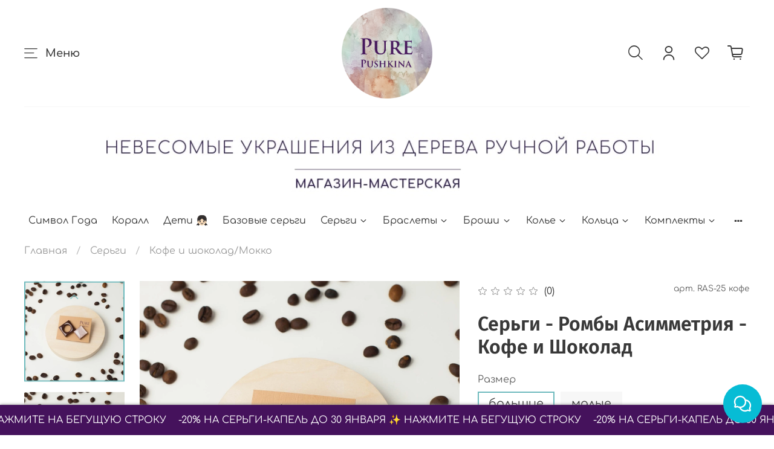

--- FILE ---
content_type: text/html; charset=utf-8
request_url: https://purepushkina.ru/product/sergi-romby-asimmetriya-kofe
body_size: 67929
content:
<!DOCTYPE html>
<html
  style="
    --color-btn-bg:#6EBABD;
--color-btn-bg-is-dark:true;
--bg:#ffffff;
--bg-is-dark:false;

--color-text: var(--color-text-dark);
--color-text-minor-shade: var(--color-text-dark-minor-shade);
--color-text-major-shade: var(--color-text-dark-major-shade);
--color-text-half-shade: var(--color-text-dark-half-shade);

--color-notice-warning-is-dark:false;
--color-notice-success-is-dark:false;
--color-notice-error-is-dark:false;
--color-notice-info-is-dark:false;
--color-form-controls-bg:var(--bg);
--color-form-controls-bg-disabled:var(--bg-minor-shade);
--color-form-controls-border-color:var(--bg-half-shade);
--color-form-controls-color:var(--color-text);
--is-editor:false;


  "
  >
  <head><meta data-config="{&quot;product_id&quot;:117798835}" name="page-config" content="" /><meta data-config="{&quot;money_with_currency_format&quot;:{&quot;delimiter&quot;:&quot;&quot;,&quot;separator&quot;:&quot;.&quot;,&quot;format&quot;:&quot;%n %u&quot;,&quot;unit&quot;:&quot;руб&quot;,&quot;show_price_without_cents&quot;:0},&quot;currency_code&quot;:&quot;RUR&quot;,&quot;currency_iso_code&quot;:&quot;RUB&quot;,&quot;default_currency&quot;:{&quot;title&quot;:&quot;Российский рубль&quot;,&quot;code&quot;:&quot;RUR&quot;,&quot;rate&quot;:1.0,&quot;format_string&quot;:&quot;%n %u&quot;,&quot;unit&quot;:&quot;руб&quot;,&quot;price_separator&quot;:null,&quot;is_default&quot;:true,&quot;price_delimiter&quot;:null,&quot;show_price_with_delimiter&quot;:null,&quot;show_price_without_cents&quot;:null},&quot;facebook&quot;:{&quot;pixelActive&quot;:true,&quot;currency_code&quot;:&quot;RUB&quot;,&quot;use_variants&quot;:null},&quot;vk&quot;:{&quot;pixel_active&quot;:null,&quot;price_list_id&quot;:null},&quot;new_ya_metrika&quot;:true,&quot;ecommerce_data_container&quot;:&quot;dataLayer&quot;,&quot;common_js_version&quot;:null,&quot;vue_ui_version&quot;:null,&quot;feedback_captcha_enabled&quot;:&quot;1&quot;,&quot;account_id&quot;:384138,&quot;hide_items_out_of_stock&quot;:false,&quot;forbid_order_over_existing&quot;:false,&quot;minimum_items_price&quot;:null,&quot;enable_comparison&quot;:true,&quot;locale&quot;:&quot;ru&quot;,&quot;client_group&quot;:null,&quot;consent_to_personal_data&quot;:{&quot;active&quot;:false,&quot;obligatory&quot;:true,&quot;description&quot;:&quot;Настоящим подтверждаю, что я ознакомлен и согласен с условиями \u003ca href=&#39;/page/oferta&#39; target=&#39;blank&#39;\u003eоферты и политики конфиденциальности\u003c/a\u003e.&quot;},&quot;recaptcha_key&quot;:&quot;6LfXhUEmAAAAAOGNQm5_a2Ach-HWlFKD3Sq7vfFj&quot;,&quot;recaptcha_key_v3&quot;:&quot;6LcZi0EmAAAAAPNov8uGBKSHCvBArp9oO15qAhXa&quot;,&quot;yandex_captcha_key&quot;:&quot;ysc1_ec1ApqrRlTZTXotpTnO8PmXe2ISPHxsd9MO3y0rye822b9d2&quot;,&quot;checkout_float_order_content_block&quot;:true,&quot;available_products_characteristics_ids&quot;:null,&quot;sber_id_app_id&quot;:&quot;5b5a3c11-72e5-4871-8649-4cdbab3ba9a4&quot;,&quot;theme_generation&quot;:4,&quot;quick_checkout_captcha_enabled&quot;:true,&quot;max_order_lines_count&quot;:500,&quot;sber_bnpl_min_amount&quot;:1000,&quot;sber_bnpl_max_amount&quot;:150000,&quot;counter_settings&quot;:{&quot;data_layer_name&quot;:&quot;dataLayer&quot;,&quot;new_counters_setup&quot;:false,&quot;add_to_cart_event&quot;:true,&quot;remove_from_cart_event&quot;:true,&quot;add_to_wishlist_event&quot;:true},&quot;site_setting&quot;:{&quot;show_cart_button&quot;:true,&quot;show_service_button&quot;:false,&quot;show_marketplace_button&quot;:false,&quot;show_quick_checkout_button&quot;:false},&quot;warehouses&quot;:[],&quot;captcha_type&quot;:&quot;google&quot;,&quot;human_readable_urls&quot;:false}" name="shop-config" content="" /><meta name='js-evnvironment' content='production' /><meta name='default-locale' content='ru' /><meta name='insales-redefined-api-methods' content="[]" />
<!--InsalesCounter -->
<script type="text/javascript">
(function() {
  if (typeof window.__insalesCounterId !== 'undefined') {
    return;
  }

  try {
    Object.defineProperty(window, '__insalesCounterId', {
      value: 384138,
      writable: true,
      configurable: true
    });
  } catch (e) {
    console.error('InsalesCounter: Failed to define property, using fallback:', e);
    window.__insalesCounterId = 384138;
  }

  if (typeof window.__insalesCounterId === 'undefined') {
    console.error('InsalesCounter: Failed to set counter ID');
    return;
  }

  let script = document.createElement('script');
  script.async = true;
  script.src = '/javascripts/insales_counter.js?7';
  let firstScript = document.getElementsByTagName('script')[0];
  firstScript.parentNode.insertBefore(script, firstScript);
})();
</script>
<!-- /InsalesCounter -->
      <script>gtmDataLayer = []; gtmDataLayer.push({
      'ecommerce': {
        'detail': {
          'products': [{"id":"117798835","name":"Серьги - Ромбы Асимметрия - Кофе и Шоколад","category":"Каталог/Серьги/Кофе и шоколад/Мокко","price":"700.0"}]
         }
       }
    });</script>
      <!-- Google Tag Manager -->
      <script>(function(w,d,s,l,i){w[l]=w[l]||[];w[l].push({'gtm.start':
      new Date().getTime(),event:'gtm.js'});var f=d.getElementsByTagName(s)[0],
      j=d.createElement(s),dl=l!='dataLayer'?'&l='+l:'';j.async=true;j.src=
      'https://www.googletagmanager.com/gtm.js?id='+i+dl;f.parentNode.insertBefore(j,f);
      })(window,document,'script','gtmDataLayer','GTM-PKK27DW');
      </script>
      <!-- End Google Tag Manager -->

    <!-- meta -->
<meta charset="UTF-8" /><title>Серьги - Ромбы Асимметрия - Кофе и Шоколад </title><meta name="description" content="Серьги - Ромбы Асимметрия - Кофе и Шоколад">
<meta data-config="{&quot;static-versioned&quot;: &quot;1.38&quot;}" name="theme-meta-data" content="">
<meta name="robots" content="index,follow" />
<meta http-equiv="X-UA-Compatible" content="IE=edge,chrome=1" />
<meta name="viewport" content="width=device-width, initial-scale=1.0" />
<meta name="SKYPE_TOOLBAR" content="SKYPE_TOOLBAR_PARSER_COMPATIBLE" />
<meta name="format-detection" content="telephone=no">

<link rel="stylesheet" href="https://cdnjs.cloudflare.com/ajax/libs/font-awesome/6.1.1/css/all.min.css" integrity="sha512-KfkfwYDsLkIlwQp6LFnl8zNdLGxu9YAA1QvwINks4PhcElQSvqcyVLLD9aMhXd13uQjoXtEKNosOWaZqXgel0g==" crossorigin="anonymous" referrerpolicy="no-referrer" />

<!-- canonical url--><link rel="canonical" href="https://purepushkina.ru/product/sergi-romby-asimmetriya-kofe"/>


<!-- rss feed-->
    <meta property="og:title" content="Серьги - Ромбы Асимметрия - Кофе и Шоколад">
    <meta property="og:type" content="website">
    <meta property="og:url" content="https://purepushkina.ru/product/sergi-romby-asimmetriya-kofe">

    
      <meta property="og:image" content="https://static.insales-cdn.com/images/products/1/163/179110051/IMG_4135.jpg">
    




<!-- icons-->
<link rel="icon" type="image/png" sizes="16x16" href="https://static.insales-cdn.com/assets/1/2896/6548304/1769604777/favicon.png" /><style media="screen">
  @supports (content-visibility: hidden) {
	body:not(.settings_loaded) {
	  content-visibility: hidden;
	}
  }
  @supports not (content-visibility: hidden) {
	body:not(.settings_loaded) {
	  visibility: hidden;
	}
  }
</style>

<script>
document.addEventListener("DOMContentLoaded", function(event) {
if ($(window).width() <= 768) {
		
	window.onscroll = function() {stickyMobileHeader()};

	let header = $('header');

	function stickyMobileHeader() {
		if (window.pageYOffset >= 100) {
			header.addClass('header-mobile-sticky');
		} else {
			header.removeClass('header-mobile-sticky');
		}
	}
}
});
</script>

<style>
.header-mobile-sticky {
	position: fixed !important;
	top: 0;
	left: 0;
	right: 0;
	z-index: calc(var(--zindex-modal) - 1);	
}
.header-mobile-sticky .header__logo img {
	max-width: 70px !important;
	height: auto important;
}
</style>
  <meta name='product-id' content='117798835' />
</head>
  <body data-multi-lang="false">
    <noscript>
<div class="njs-alert-overlay">
  <div class="njs-alert-wrapper">
    <div class="njs-alert">
      <p></p>
    </div>
  </div>
</div>
</noscript>

    <div class="page_layout page_layout-clear ">
      <header>
      
        <div
  class="layout widget-type_widget_v4_header_10_5014c61323b842ddfe37c286556b9c94"
  style="--bage-bg:#6EBABD; --bage-bg-is-dark:true; --bage-bg-minor-shade:#84c4c7; --bage-bg-minor-shade-is-light:true; --bage-bg-major-shade:#99ced0; --bage-bg-major-shade-is-light:true; --bage-bg-half-shade:#d7eced; --bage-bg-half-shade-is-light:true; --logo-img:'https://static.insales-cdn.com/files/1/1273/36988153/original/111_сайта_3fb31e4da20bf851a5e21eb08a0403f3.png'; --logo-max-width:220px; --catalog-location:show-immediately; --hide-catalog:false; --hide-language:false; --hide-compare:true; --hide-personal:false; --mobile-panel-right-btn:cart; --hide-social:false; --layout-wide-bg:true; --layout-pt:1vw; --layout-pb:1vw; --layout-content-max-width:1408px; --layout-wide-content:false; --hide-desktop:false; --hide-mobile:false;"
  data-widget-drop-item-id="69055495"
  
  >
  <div class="layout__content">
    










<div class="header header_no-languages">
  <div class="header__content">
	<div class="header__area-show-menu">
	  <button type="button" class="button button_size-s header__show-menu-btn js-show-side-panel">
		<span class="icon icon-bars"></span>
		<span class="header__show-menu-text">Меню</span>
	  </button>
	</div>

	<div class="header__area-logo">
	  
  
	
	  <a href=" / " class="header__logo">
		<img src="https://static.insales-cdn.com/files/1/1273/36988153/original/111_сайта_3fb31e4da20bf851a5e21eb08a0403f3.png" alt="Pure Pushkina" title="Pure Pushkina" />
	  </a>
	
  

	</div>

	<div class="header__area-controls">
	  
  <div class="header__search">
	<form action="/search" method="get" class="header__search-form">
	  <input type="text" autocomplete="off" class="form-control form-control_size-l header__search-field" name="q" value="" placeholder="Поиск" />
	  <input type="hidden" name="lang" value="ru">
	</form>
	<button type="button" class="header__search-btn js-show-search">
	  <span class="icon icon-search _show"></span>
	  <span class="icon icon-times _hide"></span>
	</button>
  </div>


	  
		<a href="/client_account/orders" class="header__control-btn header__cabinet">
		  <span class="icon icon-user"></span>
		</a>
	  

	  

	  
	  <a href="/favorites" class="header__control-btn header__favorite">
		<span class="icon icon-favorites">
		  <span class="header__control-bage favorites-empty" data-ui-favorites-counter>0</span>
		</span>
	  </a>
	  

	  <a href="/cart_items" class="header__control-btn header__cart">
		<span class="icon icon-cart">
		  <span class="header__control-bage cart-empty" data-cart-positions-count></span>
		</span>
	  </a>

	  
		<a href="tel:+79852886338" class="header__control-btn header__mobile-phone">
		  <span class="icon icon-phone"></span>
		</a>
	  

	  
  


	</div>

	<div class="header__area-collections">
	  <div style="margin-bottom: 15px;">
	  	<a href="/page/about-us">
			<img src="https://static.insales-cdn.com/assets/1/2896/6548304/1769604777/banner-line-slogan-wht.jpg" style="width: 100%; height: auto;">
	  	</a>
	  </div>
	
	  
  
  

  

  
  

  <div class="header__collections-head">Каталог</div>

  <ul class="header__collections js-cut-list-collections" data-navigation>
	
	
	  
	  
	  

	  
	  

	  
	  

	  
		

		

		<li class="header__collections-item" data-navigation-item>
		  <div class="header__collections-controls">
			<a href="/collection/simvol-goda" class="header__collections-link " data-navigation-link="/collection/simvol-goda" >
			  Символ Года

			  
			</a>

			
		  </div>

		  

		  

		  
			</li>
		  
	  
	  
	
	  
	  
	  

	  
	  

	  
	  

	  
		

		

		<li class="header__collections-item" data-navigation-item>
		  <div class="header__collections-controls">
			<a href="/collection/chili-24d2fb" class="header__collections-link " data-navigation-link="/collection/chili-24d2fb" >
			  Коралл

			  
			</a>

			
		  </div>

		  

		  

		  
			</li>
		  
	  
	  
	
	  
	  
	  

	  
	  

	  
	  

	  
		

		

		<li class="header__collections-item" data-navigation-item>
		  <div class="header__collections-controls">
			<a href="/collection/kongo-deti" class="header__collections-link " data-navigation-link="/collection/kongo-deti" >
			  Дети 👧🏻

			  
			</a>

			
		  </div>

		  

		  

		  
			</li>
		  
	  
	  
	
	  
	  
	  

	  
	  

	  
	  

	  
		

		

		<li class="header__collections-item" data-navigation-item>
		  <div class="header__collections-controls">
			<a href="/collection/bazovye-sergi" class="header__collections-link " data-navigation-link="/collection/bazovye-sergi" >
			  Базовые серьги

			  
			</a>

			
		  </div>

		  

		  

		  
			</li>
		  
	  
	  
	
	  
	  
	  

	  
	  

	  
	  

	  
		

		

		<li class="header__collections-item" data-navigation-item>
		  <div class="header__collections-controls">
			<a href="/collection/earrings" class="header__collections-link  with-arrow" data-navigation-link="/collection/earrings" >
			  Серьги

			  
				<span class="icon icon-angle-down"></span>
			  
			</a>

			
			  <button class="button button_size-s header__collections-show-submenu-btn js-show-touch-submenu" type="button">
			  <span class="icon icon-angle-down"></span>
			</button>
			
		  </div>

		  
			<ul class="header__collections-submenu" data-navigation-submenu>
			  <div class="header__collections-submenu-content">
		  

		  

		  
	  
	  
	
	  
	  
	  

	  
	  

	  
	  

	  
		

		

		<li class="header__collections-item" data-navigation-item>
		  <div class="header__collections-controls">
			<a href="/collection/chili" class="header__collections-link " data-navigation-link="/collection/chili" >
			  Чили

			  
			</a>

			
		  </div>

		  

		  

		  
			</li>
		  
	  
	  
	
	  
	  
	  

	  
	  

	  
	  

	  
		

		

		<li class="header__collections-item" data-navigation-item>
		  <div class="header__collections-controls">
			<a href="/collection/kongo" class="header__collections-link " data-navigation-link="/collection/kongo" >
			  Конго

			  
			</a>

			
		  </div>

		  

		  

		  
			</li>
		  
	  
	  
	
	  
	  
	  

	  
	  

	  
	  

	  
		

		

		<li class="header__collections-item" data-navigation-item>
		  <div class="header__collections-controls">
			<a href="/collection/klipsy" class="header__collections-link " data-navigation-link="/collection/klipsy" >
			  Клипсы

			  
			</a>

			
		  </div>

		  

		  

		  
			</li>
		  
	  
	  
	
	  
	  
	  

	  
	  

	  
	  

	  
		

		

		<li class="header__collections-item" data-navigation-item>
		  <div class="header__collections-controls">
			<a href="/collection/angliyskiy-zamok" class="header__collections-link " data-navigation-link="/collection/angliyskiy-zamok" >
			  Английский замок

			  
			</a>

			
		  </div>

		  

		  

		  
			</li>
		  
	  
	  
	
	  
	  
	  

	  
	  

	  
	  

	  
		

		

		<li class="header__collections-item" data-navigation-item>
		  <div class="header__collections-controls">
			<a href="/collection/dolki" class="header__collections-link " data-navigation-link="/collection/dolki" >
			  Дольки

			  
			</a>

			
		  </div>

		  

		  

		  
			</li>
		  
	  
	  
	
	  
	  
	  

	  
	  

	  
	  

	  
		

		

		<li class="header__collections-item" data-navigation-item>
		  <div class="header__collections-controls">
			<a href="/collection/transformery" class="header__collections-link " data-navigation-link="/collection/transformery" >
			  Трансформеры

			  
			</a>

			
		  </div>

		  

		  

		  
			</li>
		  
	  
	  
	
	  
	  
	  

	  
	  

	  
	  

	  
		

		

		<li class="header__collections-item" data-navigation-item>
		  <div class="header__collections-controls">
			<a href="/collection/katalog-1-e0acad" class="header__collections-link " data-navigation-link="/collection/katalog-1-e0acad" >
			  Недельки

			  
			</a>

			
		  </div>

		  

		  

		  
			</li>
		  
	  
	  
	
	  
	  
	  

	  
	  

	  
	  

	  
		

		

		<li class="header__collections-item" data-navigation-item>
		  <div class="header__collections-controls">
			<a href="/collection/avangard" class="header__collections-link " data-navigation-link="/collection/avangard" >
			  Авангард Красный/Алый

			  
			</a>

			
		  </div>

		  

		  

		  
			</li>
		  
	  
	  
	
	  
	  
	  

	  
	  

	  
	  

	  
		

		

		<li class="header__collections-item" data-navigation-item>
		  <div class="header__collections-controls">
			<a href="/collection/avangard-ohra" class="header__collections-link " data-navigation-link="/collection/avangard-ohra" >
			  Авангард Охра

			  
			</a>

			
		  </div>

		  

		  

		  
			</li>
		  
	  
	  
	
	  
	  
	  

	  
	  

	  
	  

	  
		

		

		<li class="header__collections-item" data-navigation-item>
		  <div class="header__collections-controls">
			<a href="/collection/more-857962" class="header__collections-link " data-navigation-link="/collection/more-857962" >
			  Айвазовский

			  
			</a>

			
		  </div>

		  

		  

		  
			</li>
		  
	  
	  
	
	  
	  
	  

	  
	  

	  
	  

	  
		

		

		<li class="header__collections-item" data-navigation-item>
		  <div class="header__collections-controls">
			<a href="/collection/voda-2" class="header__collections-link " data-navigation-link="/collection/voda-2" >
			  Аква

			  
			</a>

			
		  </div>

		  

		  

		  
			</li>
		  
	  
	  
	
	  
	  
	  

	  
	  

	  
	  

	  
		

		

		<li class="header__collections-item" data-navigation-item>
		  <div class="header__collections-controls">
			<a href="/collection/alyy-2" class="header__collections-link " data-navigation-link="/collection/alyy-2" >
			  Алый: Дали/Щербет

			  
			</a>

			
		  </div>

		  

		  

		  
			</li>
		  
	  
	  
	
	  
	  
	  

	  
	  

	  
	  

	  
		

		

		<li class="header__collections-item" data-navigation-item>
		  <div class="header__collections-controls">
			<a href="/collection/bezhevyy" class="header__collections-link " data-navigation-link="/collection/bezhevyy" >
			  Бежевый и Небесный Голубой

			  
			</a>

			
		  </div>

		  

		  

		  
			</li>
		  
	  
	  
	
	  
	  
	  

	  
	  

	  
	  

	  
		

		

		<li class="header__collections-item" data-navigation-item>
		  <div class="header__collections-controls">
			<a href="/collection/belye" class="header__collections-link " data-navigation-link="/collection/belye" >
			  Белый и Жемчуг/ Белый и Золото

			  
			</a>

			
		  </div>

		  

		  

		  
			</li>
		  
	  
	  
	
	  
	  
	  

	  
	  

	  
	  

	  
		

		

		<li class="header__collections-item" data-navigation-item>
		  <div class="header__collections-controls">
			<a href="/collection/blesk-3" class="header__collections-link  with-arrow" data-navigation-link="/collection/blesk-3" >
			  Блеск

			  
				<span class="icon icon-angle-down"></span>
			  
			</a>

			
			  <button class="button button_size-s header__collections-show-submenu-btn js-show-touch-submenu" type="button">
			  <span class="icon icon-angle-down"></span>
			</button>
			
		  </div>

		  
			<ul class="header__collections-submenu" data-navigation-submenu>
			  <div class="header__collections-submenu-content">
		  

		  

		  
	  
	  
	
	  
	  
	  

	  
	  

	  
	  

	  
		

		

		<li class="header__collections-item" data-navigation-item>
		  <div class="header__collections-controls">
			<a href="/collection/katalog-1-51180c" class="header__collections-link " data-navigation-link="/collection/katalog-1-51180c" >
			  Серебро

			  
			</a>

			
		  </div>

		  

		  

		  
			</li>
		  
	  
	  
	
	  
	  
	  

	  
	  

	  
	  

	  
		

		

		<li class="header__collections-item" data-navigation-item>
		  <div class="header__collections-controls">
			<a href="/collection/katalog-1-4bb28a" class="header__collections-link " data-navigation-link="/collection/katalog-1-4bb28a" >
			  Золото

			  
			</a>

			
		  </div>

		  

		  

		  
			</li>
		  
	  
	  
	
	  
	  
	  

	  
	  

	  
	  

	  
		

		

		<li class="header__collections-item" data-navigation-item>
		  <div class="header__collections-controls">
			<a href="/collection/katalog-1-dc06f8" class="header__collections-link " data-navigation-link="/collection/katalog-1-dc06f8" >
			  Красный блеск

			  
			</a>

			
		  </div>

		  

		  

		  
			</li>
		  
	  
	  
	
	  
	  
	  

	  
	  

	  
	  

	  
		

		

		<li class="header__collections-item" data-navigation-item>
		  <div class="header__collections-controls">
			<a href="/collection/katalog-1-9bdbc7" class="header__collections-link " data-navigation-link="/collection/katalog-1-9bdbc7" >
			  Звездное небо

			  
			</a>

			
		  </div>

		  

		  

		  
			</li>
		  
	  
	  
	
	  
	  
	  

	  
	  

	  
	  

	  
		

		

		<li class="header__collections-item" data-navigation-item>
		  <div class="header__collections-controls">
			<a href="/collection/katalog-1-c4dc90" class="header__collections-link " data-navigation-link="/collection/katalog-1-c4dc90" >
			  Белый блеск

			  
			</a>

			
		  </div>

		  

		  

		  
			</li>
		  
	  
	  
	
	  
	  
	  

	  
	  

	  
	  

	  
		

		
		  
			
			  </div>
			</ul>
		  

		  </li>
		

		<li class="header__collections-item" data-navigation-item>
		  <div class="header__collections-controls">
			<a href="/collection/bordo-i-zoloto" class="header__collections-link " data-navigation-link="/collection/bordo-i-zoloto" >
			  Бордо/Полночно Синий/Гранат

			  
			</a>

			
		  </div>

		  

		  

		  
			</li>
		  
	  
	  
	
	  
	  
	  

	  
	  

	  
	  

	  
		

		

		<li class="header__collections-item" data-navigation-item>
		  <div class="header__collections-controls">
			<a href="/collection/denim" class="header__collections-link " data-navigation-link="/collection/denim" >
			  Деним/Джинс/Мёд

			  
			</a>

			
		  </div>

		  

		  

		  
			</li>
		  
	  
	  
	
	  
	  
	  

	  
	  

	  
	  

	  
		

		

		<li class="header__collections-item" data-navigation-item>
		  <div class="header__collections-controls">
			<a href="/collection/zolotobronzashokolad" class="header__collections-link " data-navigation-link="/collection/zolotobronzashokolad" >
			  Золото/Бронза/Шоколад

			  
			</a>

			
		  </div>

		  

		  

		  
			</li>
		  
	  
	  
	
	  
	  
	  

	  
	  

	  
	  

	  
		

		

		<li class="header__collections-item" data-navigation-item>
		  <div class="header__collections-controls">
			<a href="/collection/vintazh-2" class="header__collections-link " data-navigation-link="/collection/vintazh-2" >
			  Изумруд/Винтаж/Индиго

			  
			</a>

			
		  </div>

		  

		  

		  
			</li>
		  
	  
	  
	
	  
	  
	  

	  
	  

	  
	  

	  
		

		

		<li class="header__collections-item" data-navigation-item>
		  <div class="header__collections-controls">
			<a href="/collection/zelenyy-2" class="header__collections-link " data-navigation-link="/collection/zelenyy-2" >
			  Царевна лягушка/Арбузик

			  
			</a>

			
		  </div>

		  

		  

		  
			</li>
		  
	  
	  
	
	  
	  
	  

	  
	  

	  
	  

	  
		

		

		<li class="header__collections-item" data-navigation-item>
		  <div class="header__collections-controls">
			<a href="/collection/katalog-1" class="header__collections-link " data-navigation-link="/collection/katalog-1" >
			  Кофе и шоколад/Мокко

			  
			</a>

			
		  </div>

		  

		  

		  
			</li>
		  
	  
	  
	
	  
	  
	  

	  
	  

	  
	  

	  
		

		

		<li class="header__collections-item" data-navigation-item>
		  <div class="header__collections-controls">
			<a href="/collection/krasnye" class="header__collections-link " data-navigation-link="/collection/krasnye" >
			  Красные и лосось

			  
			</a>

			
		  </div>

		  

		  

		  
			</li>
		  
	  
	  
	
	  
	  
	  

	  
	  

	  
	  

	  
		

		

		<li class="header__collections-item" data-navigation-item>
		  <div class="header__collections-controls">
			<a href="/collection/kurort" class="header__collections-link " data-navigation-link="/collection/kurort" >
			  Курорт/Жёлтый

			  
			</a>

			
		  </div>

		  

		  

		  
			</li>
		  
	  
	  
	
	  
	  
	  

	  
	  

	  
	  

	  
		

		

		<li class="header__collections-item" data-navigation-item>
		  <div class="header__collections-controls">
			<a href="/collection/terrakot-bronza-zoloto" class="header__collections-link " data-navigation-link="/collection/terrakot-bronza-zoloto" >
			  Леопард/ Зебра/ LeoЛето

			  
			</a>

			
		  </div>

		  

		  

		  
			</li>
		  
	  
	  
	
	  
	  
	  

	  
	  

	  
	  

	  
		

		

		<li class="header__collections-item" data-navigation-item>
		  <div class="header__collections-controls">
			<a href="/collection/lunnyy-kamen-i-pylno-rozovyy" class="header__collections-link " data-navigation-link="/collection/lunnyy-kamen-i-pylno-rozovyy" >
			  Лунный камень/ Пудровое затмение

			  
			</a>

			
		  </div>

		  

		  

		  
			</li>
		  
	  
	  
	
	  
	  
	  

	  
	  

	  
	  

	  
		

		

		<li class="header__collections-item" data-navigation-item>
		  <div class="header__collections-controls">
			<a href="/collection/pylnaya-rozasirenmyata-af77ec" class="header__collections-link " data-navigation-link="/collection/pylnaya-rozasirenmyata-af77ec" >
			  Магия/Пыльная Роза/Сирень/Зелёный чай

			  
			</a>

			
		  </div>

		  

		  

		  
			</li>
		  
	  
	  
	
	  
	  
	  

	  
	  

	  
	  

	  
		

		

		<li class="header__collections-item" data-navigation-item>
		  <div class="header__collections-controls">
			<a href="/collection/chernyyseryy" class="header__collections-link " data-navigation-link="/collection/chernyyseryy" >
			  Монохром/ Мрамор

			  
			</a>

			
		  </div>

		  

		  

		  
			</li>
		  
	  
	  
	
	  
	  
	  

	  
	  

	  
	  

	  
		

		

		<li class="header__collections-item" data-navigation-item>
		  <div class="header__collections-controls">
			<a href="/collection/neon" class="header__collections-link " data-navigation-link="/collection/neon" >
			  НЕОН

			  
			</a>

			
		  </div>

		  

		  

		  
			</li>
		  
	  
	  
	
	  
	  
	  

	  
	  

	  
	  

	  
		

		

		<li class="header__collections-item" data-navigation-item>
		  <div class="header__collections-controls">
			<a href="/collection/osen" class="header__collections-link " data-navigation-link="/collection/osen" >
			  Осень/Табак/Жёлудь/Твид

			  
			</a>

			
		  </div>

		  

		  

		  
			</li>
		  
	  
	  
	
	  
	  
	  

	  
	  

	  
	  

	  
		

		

		<li class="header__collections-item" data-navigation-item>
		  <div class="header__collections-controls">
			<a href="/collection/pastel-3" class="header__collections-link " data-navigation-link="/collection/pastel-3" >
			  Пастель

			  
			</a>

			
		  </div>

		  

		  

		  
			</li>
		  
	  
	  
	
	  
	  
	  

	  
	  

	  
	  

	  
		

		

		<li class="header__collections-item" data-navigation-item>
		  <div class="header__collections-controls">
			<a href="/collection/rozovye" class="header__collections-link " data-navigation-link="/collection/rozovye" >
			  Розовый и Жемчуг, Лотос

			  
			</a>

			
		  </div>

		  

		  

		  
			</li>
		  
	  
	  
	
	  
	  
	  

	  
	  

	  
	  

	  
		

		

		<li class="header__collections-item" data-navigation-item>
		  <div class="header__collections-controls">
			<a href="/collection/sliva" class="header__collections-link " data-navigation-link="/collection/sliva" >
			  Слива/ Винный/ Пурпурит/Терракот

			  
			</a>

			
		  </div>

		  

		  

		  
			</li>
		  
	  
	  
	
	  
	  
	  

	  
	  

	  
	  

	  
		

		

		<li class="header__collections-item" data-navigation-item>
		  <div class="header__collections-controls">
			<a href="/collection/serdechki" class="header__collections-link " data-navigation-link="/collection/serdechki" >
			  Сердечки

			  
			</a>

			
		  </div>

		  

		  

		  
			</li>
		  
	  
	  
	
	  
	  
	  

	  
	  

	  
	  

	  
		

		

		<li class="header__collections-item" data-navigation-item>
		  <div class="header__collections-controls">
			<a href="/collection/tyulpan-2" class="header__collections-link " data-navigation-link="/collection/tyulpan-2" >
			  Тюльпан

			  
			</a>

			
		  </div>

		  

		  

		  
			</li>
		  
	  
	  
	
	  
	  
	  

	  
	  

	  
	  

	  
		

		

		<li class="header__collections-item" data-navigation-item>
		  <div class="header__collections-controls">
			<a href="/collection/sinie" class="header__collections-link " data-navigation-link="/collection/sinie" >
			  Ультрамарин/Василёк/Сапфир

			  
			</a>

			
		  </div>

		  

		  

		  
			</li>
		  
	  
	  
	
	  
	  
	  

	  
	  

	  
	  

	  
		

		

		<li class="header__collections-item" data-navigation-item>
		  <div class="header__collections-controls">
			<a href="/collection/fiolent" class="header__collections-link " data-navigation-link="/collection/fiolent" >
			  Фиолетовый/Галактика

			  
			</a>

			
		  </div>

		  

		  

		  
			</li>
		  
	  
	  
	
	  
	  
	  

	  
	  

	  
	  

	  
		

		

		<li class="header__collections-item" data-navigation-item>
		  <div class="header__collections-controls">
			<a href="/collection/frida" class="header__collections-link " data-navigation-link="/collection/frida" >
			  Фрида

			  
			</a>

			
		  </div>

		  

		  

		  
			</li>
		  
	  
	  
	
	  
	  
	  

	  
	  

	  
	  

	  
		

		

		<li class="header__collections-item" data-navigation-item>
		  <div class="header__collections-controls">
			<a href="/collection/haki-i-rozovoe-shampanskoe" class="header__collections-link " data-navigation-link="/collection/haki-i-rozovoe-shampanskoe" >
			  Хаки и Розовое Шампанское/Джек

			  
			</a>

			
		  </div>

		  

		  

		  
			</li>
		  
	  
	  
	
	  
	  
	  

	  
	  

	  
	  

	  
		

		

		<li class="header__collections-item" data-navigation-item>
		  <div class="header__collections-controls">
			<a href="/collection/yarkoe" class="header__collections-link " data-navigation-link="/collection/yarkoe" >
			  Яркое/Крапушки/Мохито

			  
			</a>

			
		  </div>

		  

		  

		  
			</li>
		  
	  
	  
	
	  
	  
	  

	  
	  

	  
	  

	  
		

		

		<li class="header__collections-item" data-navigation-item>
		  <div class="header__collections-controls">
			<a href="/collection/chyornoe-zoloto-2" class="header__collections-link " data-navigation-link="/collection/chyornoe-zoloto-2" >
			  Чёрное Золото

			  
			</a>

			
		  </div>

		  

		  

		  
			</li>
		  
	  
	  
	
	  
	  
	  

	  
	  

	  
	  

	  
		

		
		  
			
			  </div>
			</ul>
		  

		  </li>
		

		<li class="header__collections-item" data-navigation-item>
		  <div class="header__collections-controls">
			<a href="/collection/bracelets" class="header__collections-link  with-arrow" data-navigation-link="/collection/bracelets" >
			  Браслеты

			  
				<span class="icon icon-angle-down"></span>
			  
			</a>

			
			  <button class="button button_size-s header__collections-show-submenu-btn js-show-touch-submenu" type="button">
			  <span class="icon icon-angle-down"></span>
			</button>
			
		  </div>

		  
			<ul class="header__collections-submenu" data-navigation-submenu>
			  <div class="header__collections-submenu-content">
		  

		  

		  
	  
	  
	
	  
	  
	  

	  
	  

	  
	  

	  
		

		

		<li class="header__collections-item" data-navigation-item>
		  <div class="header__collections-controls">
			<a href="/collection/chili-2" class="header__collections-link " data-navigation-link="/collection/chili-2" >
			  Чили

			  
			</a>

			
		  </div>

		  

		  

		  
			</li>
		  
	  
	  
	
	  
	  
	  

	  
	  

	  
	  

	  
		

		

		<li class="header__collections-item" data-navigation-item>
		  <div class="header__collections-controls">
			<a href="/collection/detskie-braslety" class="header__collections-link " data-navigation-link="/collection/detskie-braslety" >
			  Детские Браслеты

			  
			</a>

			
		  </div>

		  

		  

		  
			</li>
		  
	  
	  
	
	  
	  
	  

	  
	  

	  
	  

	  
		

		

		<li class="header__collections-item" data-navigation-item>
		  <div class="header__collections-controls">
			<a href="/collection/avangard-3205f3" class="header__collections-link " data-navigation-link="/collection/avangard-3205f3" >
			  Авангард Красный/Алый

			  
			</a>

			
		  </div>

		  

		  

		  
			</li>
		  
	  
	  
	
	  
	  
	  

	  
	  

	  
	  

	  
		

		

		<li class="header__collections-item" data-navigation-item>
		  <div class="header__collections-controls">
			<a href="/collection/avangard-ohra-3" class="header__collections-link " data-navigation-link="/collection/avangard-ohra-3" >
			  Авангард Охра

			  
			</a>

			
		  </div>

		  

		  

		  
			</li>
		  
	  
	  
	
	  
	  
	  

	  
	  

	  
	  

	  
		

		

		<li class="header__collections-item" data-navigation-item>
		  <div class="header__collections-controls">
			<a href="/collection/more-3" class="header__collections-link " data-navigation-link="/collection/more-3" >
			  Айвазовский

			  
			</a>

			
		  </div>

		  

		  

		  
			</li>
		  
	  
	  
	
	  
	  
	  

	  
	  

	  
	  

	  
		

		

		<li class="header__collections-item" data-navigation-item>
		  <div class="header__collections-controls">
			<a href="/collection/voda" class="header__collections-link " data-navigation-link="/collection/voda" >
			  Аква

			  
			</a>

			
		  </div>

		  

		  

		  
			</li>
		  
	  
	  
	
	  
	  
	  

	  
	  

	  
	  

	  
		

		

		<li class="header__collections-item" data-navigation-item>
		  <div class="header__collections-controls">
			<a href="/collection/alyy-3" class="header__collections-link " data-navigation-link="/collection/alyy-3" >
			  Алый: Дали/Щербет

			  
			</a>

			
		  </div>

		  

		  

		  
			</li>
		  
	  
	  
	
	  
	  
	  

	  
	  

	  
	  

	  
		

		

		<li class="header__collections-item" data-navigation-item>
		  <div class="header__collections-controls">
			<a href="/collection/belyy-2" class="header__collections-link " data-navigation-link="/collection/belyy-2" >
			  Белый и Жемчуг/Белый и Золото

			  
			</a>

			
		  </div>

		  

		  

		  
			</li>
		  
	  
	  
	
	  
	  
	  

	  
	  

	  
	  

	  
		

		

		<li class="header__collections-item" data-navigation-item>
		  <div class="header__collections-controls">
			<a href="/collection/katalog-1-dd7522" class="header__collections-link " data-navigation-link="/collection/katalog-1-dd7522" >
			  Бежевый и Небесный Голубой

			  
			</a>

			
		  </div>

		  

		  

		  
			</li>
		  
	  
	  
	
	  
	  
	  

	  
	  

	  
	  

	  
		

		

		<li class="header__collections-item" data-navigation-item>
		  <div class="header__collections-controls">
			<a href="/collection/blesk-2bf5b8" class="header__collections-link " data-navigation-link="/collection/blesk-2bf5b8" >
			  Блеск

			  
			</a>

			
		  </div>

		  

		  

		  
			</li>
		  
	  
	  
	
	  
	  
	  

	  
	  

	  
	  

	  
		

		

		<li class="header__collections-item" data-navigation-item>
		  <div class="header__collections-controls">
			<a href="/collection/bordo-i-zoloto-2" class="header__collections-link " data-navigation-link="/collection/bordo-i-zoloto-2" >
			  Бордо/Полночно Синий/Гранат

			  
			</a>

			
		  </div>

		  

		  

		  
			</li>
		  
	  
	  
	
	  
	  
	  

	  
	  

	  
	  

	  
		

		

		<li class="header__collections-item" data-navigation-item>
		  <div class="header__collections-controls">
			<a href="/collection/denim-3" class="header__collections-link " data-navigation-link="/collection/denim-3" >
			  Деним/Джинс/Мёд

			  
			</a>

			
		  </div>

		  

		  

		  
			</li>
		  
	  
	  
	
	  
	  
	  

	  
	  

	  
	  

	  
		

		

		<li class="header__collections-item" data-navigation-item>
		  <div class="header__collections-controls">
			<a href="/collection/zolotobronzashokolad-2" class="header__collections-link " data-navigation-link="/collection/zolotobronzashokolad-2" >
			  Золото/Бронза/Шоколад

			  
			</a>

			
		  </div>

		  

		  

		  
			</li>
		  
	  
	  
	
	  
	  
	  

	  
	  

	  
	  

	  
		

		

		<li class="header__collections-item" data-navigation-item>
		  <div class="header__collections-controls">
			<a href="/collection/katalog-1-af9590" class="header__collections-link " data-navigation-link="/collection/katalog-1-af9590" >
			  Изумруд/Винтаж/Индиго

			  
			</a>

			
		  </div>

		  

		  

		  
			</li>
		  
	  
	  
	
	  
	  
	  

	  
	  

	  
	  

	  
		

		

		<li class="header__collections-item" data-navigation-item>
		  <div class="header__collections-controls">
			<a href="/collection/zelenyy-3" class="header__collections-link " data-navigation-link="/collection/zelenyy-3" >
			  Царевна лягушка/Арбузик

			  
			</a>

			
		  </div>

		  

		  

		  
			</li>
		  
	  
	  
	
	  
	  
	  

	  
	  

	  
	  

	  
		

		

		<li class="header__collections-item" data-navigation-item>
		  <div class="header__collections-controls">
			<a href="/collection/kofe-i-shokolad-2" class="header__collections-link " data-navigation-link="/collection/kofe-i-shokolad-2" >
			  Кофе и шоколад/Мокко

			  
			</a>

			
		  </div>

		  

		  

		  
			</li>
		  
	  
	  
	
	  
	  
	  

	  
	  

	  
	  

	  
		

		

		<li class="header__collections-item" data-navigation-item>
		  <div class="header__collections-controls">
			<a href="/collection/krasnyy-losos" class="header__collections-link " data-navigation-link="/collection/krasnyy-losos" >
			  Красный и лосось

			  
			</a>

			
		  </div>

		  

		  

		  
			</li>
		  
	  
	  
	
	  
	  
	  

	  
	  

	  
	  

	  
		

		

		<li class="header__collections-item" data-navigation-item>
		  <div class="header__collections-controls">
			<a href="/collection/katalog-1-c6a3b4" class="header__collections-link " data-navigation-link="/collection/katalog-1-c6a3b4" >
			  Курорт/Жёлтый

			  
			</a>

			
		  </div>

		  

		  

		  
			</li>
		  
	  
	  
	
	  
	  
	  

	  
	  

	  
	  

	  
		

		

		<li class="header__collections-item" data-navigation-item>
		  <div class="header__collections-controls">
			<a href="/collection/leopardbronzaterrakot-2" class="header__collections-link " data-navigation-link="/collection/leopardbronzaterrakot-2" >
			  Леопард/ Зебра/ LeoЛето

			  
			</a>

			
		  </div>

		  

		  

		  
			</li>
		  
	  
	  
	
	  
	  
	  

	  
	  

	  
	  

	  
		

		

		<li class="header__collections-item" data-navigation-item>
		  <div class="header__collections-controls">
			<a href="/collection/lunnyy-kamen-i-metalliki" class="header__collections-link " data-navigation-link="/collection/lunnyy-kamen-i-metalliki" >
			  Лунный камень/Пудровое затмение

			  
			</a>

			
		  </div>

		  

		  

		  
			</li>
		  
	  
	  
	
	  
	  
	  

	  
	  

	  
	  

	  
		

		

		<li class="header__collections-item" data-navigation-item>
		  <div class="header__collections-controls">
			<a href="/collection/pylnaya-rozasirenmyata-3" class="header__collections-link " data-navigation-link="/collection/pylnaya-rozasirenmyata-3" >
			  Магия/Пыльная Роза/Сирень/Зелёный Чай

			  
			</a>

			
		  </div>

		  

		  

		  
			</li>
		  
	  
	  
	
	  
	  
	  

	  
	  

	  
	  

	  
		

		

		<li class="header__collections-item" data-navigation-item>
		  <div class="header__collections-controls">
			<a href="/collection/katalog-1-f9494a" class="header__collections-link " data-navigation-link="/collection/katalog-1-f9494a" >
			  Монохром/ Мрамор

			  
			</a>

			
		  </div>

		  

		  

		  
			</li>
		  
	  
	  
	
	  
	  
	  

	  
	  

	  
	  

	  
		

		

		<li class="header__collections-item" data-navigation-item>
		  <div class="header__collections-controls">
			<a href="/collection/osen-34c258" class="header__collections-link " data-navigation-link="/collection/osen-34c258" >
			  Осень/Табак/Жёлудь/Твид

			  
			</a>

			
		  </div>

		  

		  

		  
			</li>
		  
	  
	  
	
	  
	  
	  

	  
	  

	  
	  

	  
		

		

		<li class="header__collections-item" data-navigation-item>
		  <div class="header__collections-controls">
			<a href="/collection/pastel" class="header__collections-link " data-navigation-link="/collection/pastel" >
			  Пастель

			  
			</a>

			
		  </div>

		  

		  

		  
			</li>
		  
	  
	  
	
	  
	  
	  

	  
	  

	  
	  

	  
		

		

		<li class="header__collections-item" data-navigation-item>
		  <div class="header__collections-controls">
			<a href="/collection/neon-3" class="header__collections-link " data-navigation-link="/collection/neon-3" >
			  НЕОН

			  
			</a>

			
		  </div>

		  

		  

		  
			</li>
		  
	  
	  
	
	  
	  
	  

	  
	  

	  
	  

	  
		

		

		<li class="header__collections-item" data-navigation-item>
		  <div class="header__collections-controls">
			<a href="/collection/katalog-1-653da0" class="header__collections-link " data-navigation-link="/collection/katalog-1-653da0" >
			  Розовый Жемчуг/Лотос

			  
			</a>

			
		  </div>

		  

		  

		  
			</li>
		  
	  
	  
	
	  
	  
	  

	  
	  

	  
	  

	  
		

		

		<li class="header__collections-item" data-navigation-item>
		  <div class="header__collections-controls">
			<a href="/collection/serdechki-f4137e" class="header__collections-link " data-navigation-link="/collection/serdechki-f4137e" >
			  Сердечки

			  
			</a>

			
		  </div>

		  

		  

		  
			</li>
		  
	  
	  
	
	  
	  
	  

	  
	  

	  
	  

	  
		

		

		<li class="header__collections-item" data-navigation-item>
		  <div class="header__collections-controls">
			<a href="/collection/sliva-3" class="header__collections-link " data-navigation-link="/collection/sliva-3" >
			  Слива/Винный/Терракот/Пурпурит

			  
			</a>

			
		  </div>

		  

		  

		  
			</li>
		  
	  
	  
	
	  
	  
	  

	  
	  

	  
	  

	  
		

		

		<li class="header__collections-item" data-navigation-item>
		  <div class="header__collections-controls">
			<a href="/collection/tyulpan-3" class="header__collections-link " data-navigation-link="/collection/tyulpan-3" >
			  Тюльпан

			  
			</a>

			
		  </div>

		  

		  

		  
			</li>
		  
	  
	  
	
	  
	  
	  

	  
	  

	  
	  

	  
		

		

		<li class="header__collections-item" data-navigation-item>
		  <div class="header__collections-controls">
			<a href="/collection/ultramarin-siniy" class="header__collections-link " data-navigation-link="/collection/ultramarin-siniy" >
			  Ультрамарин/Василёк/Сапфир

			  
			</a>

			
		  </div>

		  

		  

		  
			</li>
		  
	  
	  
	
	  
	  
	  

	  
	  

	  
	  

	  
		

		

		<li class="header__collections-item" data-navigation-item>
		  <div class="header__collections-controls">
			<a href="/collection/fiolent-3" class="header__collections-link " data-navigation-link="/collection/fiolent-3" >
			  Фиолетовый/Галактика

			  
			</a>

			
		  </div>

		  

		  

		  
			</li>
		  
	  
	  
	
	  
	  
	  

	  
	  

	  
	  

	  
		

		

		<li class="header__collections-item" data-navigation-item>
		  <div class="header__collections-controls">
			<a href="/collection/frida-910164" class="header__collections-link " data-navigation-link="/collection/frida-910164" >
			  Фрида

			  
			</a>

			
		  </div>

		  

		  

		  
			</li>
		  
	  
	  
	
	  
	  
	  

	  
	  

	  
	  

	  
		

		

		<li class="header__collections-item" data-navigation-item>
		  <div class="header__collections-controls">
			<a href="/collection/haki-i-rozovoe-shampanskoe-3" class="header__collections-link " data-navigation-link="/collection/haki-i-rozovoe-shampanskoe-3" >
			  Хаки и Розовое шампанское/Джек

			  
			</a>

			
		  </div>

		  

		  

		  
			</li>
		  
	  
	  
	
	  
	  
	  

	  
	  

	  
	  

	  
		

		

		<li class="header__collections-item" data-navigation-item>
		  <div class="header__collections-controls">
			<a href="/collection/yarkoe-3" class="header__collections-link " data-navigation-link="/collection/yarkoe-3" >
			  Яркое/Мохито/Крапушки

			  
			</a>

			
		  </div>

		  

		  

		  
			</li>
		  
	  
	  
	
	  
	  
	  

	  
	  

	  
	  

	  
		

		

		<li class="header__collections-item" data-navigation-item>
		  <div class="header__collections-controls">
			<a href="/collection/chyornoe-zoloto-01366b" class="header__collections-link " data-navigation-link="/collection/chyornoe-zoloto-01366b" >
			  Чёрное Золото

			  
			</a>

			
		  </div>

		  

		  

		  
			</li>
		  
	  
	  
	
	  
	  
	  

	  
	  

	  
	  

	  
		

		
		  
			
			  </div>
			</ul>
		  

		  </li>
		

		<li class="header__collections-item" data-navigation-item>
		  <div class="header__collections-controls">
			<a href="/collection/brooches" class="header__collections-link  with-arrow" data-navigation-link="/collection/brooches" >
			  Броши

			  
				<span class="icon icon-angle-down"></span>
			  
			</a>

			
			  <button class="button button_size-s header__collections-show-submenu-btn js-show-touch-submenu" type="button">
			  <span class="icon icon-angle-down"></span>
			</button>
			
		  </div>

		  
			<ul class="header__collections-submenu" data-navigation-submenu>
			  <div class="header__collections-submenu-content">
		  

		  

		  
	  
	  
	
	  
	  
	  

	  
	  

	  
	  

	  
		

		

		<li class="header__collections-item" data-navigation-item>
		  <div class="header__collections-controls">
			<a href="/collection/katalog-1-c37a47" class="header__collections-link " data-navigation-link="/collection/katalog-1-c37a47" >
			  Чили

			  
			</a>

			
		  </div>

		  

		  

		  
			</li>
		  
	  
	  
	
	  
	  
	  

	  
	  

	  
	  

	  
		

		

		<li class="header__collections-item" data-navigation-item>
		  <div class="header__collections-controls">
			<a href="/collection/avangard-ac7df4" class="header__collections-link " data-navigation-link="/collection/avangard-ac7df4" >
			  Авангард Красный/Алый

			  
			</a>

			
		  </div>

		  

		  

		  
			</li>
		  
	  
	  
	
	  
	  
	  

	  
	  

	  
	  

	  
		

		

		<li class="header__collections-item" data-navigation-item>
		  <div class="header__collections-controls">
			<a href="/collection/avangard-ohra-07917a" class="header__collections-link " data-navigation-link="/collection/avangard-ohra-07917a" >
			  Авангард Охра

			  
			</a>

			
		  </div>

		  

		  

		  
			</li>
		  
	  
	  
	
	  
	  
	  

	  
	  

	  
	  

	  
		

		

		<li class="header__collections-item" data-navigation-item>
		  <div class="header__collections-controls">
			<a href="/collection/katalog-1-0b530d" class="header__collections-link " data-navigation-link="/collection/katalog-1-0b530d" >
			  Айвазовский

			  
			</a>

			
		  </div>

		  

		  

		  
			</li>
		  
	  
	  
	
	  
	  
	  

	  
	  

	  
	  

	  
		

		

		<li class="header__collections-item" data-navigation-item>
		  <div class="header__collections-controls">
			<a href="/collection/katalog-2-a5639d" class="header__collections-link " data-navigation-link="/collection/katalog-2-a5639d" >
			  Аква

			  
			</a>

			
		  </div>

		  

		  

		  
			</li>
		  
	  
	  
	
	  
	  
	  

	  
	  

	  
	  

	  
		

		

		<li class="header__collections-item" data-navigation-item>
		  <div class="header__collections-controls">
			<a href="/collection/katalog-1-2" class="header__collections-link " data-navigation-link="/collection/katalog-1-2" >
			  Алый: Дали

			  
			</a>

			
		  </div>

		  

		  

		  
			</li>
		  
	  
	  
	
	  
	  
	  

	  
	  

	  
	  

	  
		

		

		<li class="header__collections-item" data-navigation-item>
		  <div class="header__collections-controls">
			<a href="/collection/bezh-i-holodnyy-goluboy" class="header__collections-link " data-navigation-link="/collection/bezh-i-holodnyy-goluboy" >
			  Бежевый и Небесный Голубой

			  
			</a>

			
		  </div>

		  

		  

		  
			</li>
		  
	  
	  
	
	  
	  
	  

	  
	  

	  
	  

	  
		

		

		<li class="header__collections-item" data-navigation-item>
		  <div class="header__collections-controls">
			<a href="/collection/belyy-3" class="header__collections-link " data-navigation-link="/collection/belyy-3" >
			  Белый

			  
			</a>

			
		  </div>

		  

		  

		  
			</li>
		  
	  
	  
	
	  
	  
	  

	  
	  

	  
	  

	  
		

		

		<li class="header__collections-item" data-navigation-item>
		  <div class="header__collections-controls">
			<a href="/collection/blesk-edc3a4" class="header__collections-link " data-navigation-link="/collection/blesk-edc3a4" >
			  Блеск

			  
			</a>

			
		  </div>

		  

		  

		  
			</li>
		  
	  
	  
	
	  
	  
	  

	  
	  

	  
	  

	  
		

		

		<li class="header__collections-item" data-navigation-item>
		  <div class="header__collections-controls">
			<a href="/collection/bordo-2" class="header__collections-link " data-navigation-link="/collection/bordo-2" >
			  Бордо/Полночно Синий

			  
			</a>

			
		  </div>

		  

		  

		  
			</li>
		  
	  
	  
	
	  
	  
	  

	  
	  

	  
	  

	  
		

		

		<li class="header__collections-item" data-navigation-item>
		  <div class="header__collections-controls">
			<a href="/collection/denim-4df8c6" class="header__collections-link " data-navigation-link="/collection/denim-4df8c6" >
			  Деним/Джинс/Мёд

			  
			</a>

			
		  </div>

		  

		  

		  
			</li>
		  
	  
	  
	
	  
	  
	  

	  
	  

	  
	  

	  
		

		

		<li class="header__collections-item" data-navigation-item>
		  <div class="header__collections-controls">
			<a href="/collection/zolotobronzashokolad-3" class="header__collections-link " data-navigation-link="/collection/zolotobronzashokolad-3" >
			  Золото/Бронза/Шоколад

			  
			</a>

			
		  </div>

		  

		  

		  
			</li>
		  
	  
	  
	
	  
	  
	  

	  
	  

	  
	  

	  
		

		

		<li class="header__collections-item" data-navigation-item>
		  <div class="header__collections-controls">
			<a href="/collection/vintazh-a7d9f5" class="header__collections-link " data-navigation-link="/collection/vintazh-a7d9f5" >
			  Изумруд/Винтаж

			  
			</a>

			
		  </div>

		  

		  

		  
			</li>
		  
	  
	  
	
	  
	  
	  

	  
	  

	  
	  

	  
		

		

		<li class="header__collections-item" data-navigation-item>
		  <div class="header__collections-controls">
			<a href="/collection/krasnyy-2" class="header__collections-link " data-navigation-link="/collection/krasnyy-2" >
			  Красный/Белый

			  
			</a>

			
		  </div>

		  

		  

		  
			</li>
		  
	  
	  
	
	  
	  
	  

	  
	  

	  
	  

	  
		

		

		<li class="header__collections-item" data-navigation-item>
		  <div class="header__collections-controls">
			<a href="/collection/kurort-3" class="header__collections-link " data-navigation-link="/collection/kurort-3" >
			  Курорт

			  
			</a>

			
		  </div>

		  

		  

		  
			</li>
		  
	  
	  
	
	  
	  
	  

	  
	  

	  
	  

	  
		

		

		<li class="header__collections-item" data-navigation-item>
		  <div class="header__collections-controls">
			<a href="/collection/kofe-i-shokolad-c17ca5" class="header__collections-link " data-navigation-link="/collection/kofe-i-shokolad-c17ca5" >
			  Кофе и шоколад/Мокко

			  
			</a>

			
		  </div>

		  

		  

		  
			</li>
		  
	  
	  
	
	  
	  
	  

	  
	  

	  
	  

	  
		

		

		<li class="header__collections-item" data-navigation-item>
		  <div class="header__collections-controls">
			<a href="/collection/katalog-1-6d892b" class="header__collections-link " data-navigation-link="/collection/katalog-1-6d892b" >
			  Магия/Пыльная Роза/Сирень

			  
			</a>

			
		  </div>

		  

		  

		  
			</li>
		  
	  
	  
	
	  
	  
	  

	  
	  

	  
	  

	  
		

		

		<li class="header__collections-item" data-navigation-item>
		  <div class="header__collections-controls">
			<a href="/collection/katalog-1-9e98b8" class="header__collections-link " data-navigation-link="/collection/katalog-1-9e98b8" >
			  Монохром/ Мрамор

			  
			</a>

			
		  </div>

		  

		  

		  
			</li>
		  
	  
	  
	
	  
	  
	  

	  
	  

	  
	  

	  
		

		

		<li class="header__collections-item" data-navigation-item>
		  <div class="header__collections-controls">
			<a href="/collection/leopard-bronza-terrakot" class="header__collections-link " data-navigation-link="/collection/leopard-bronza-terrakot" >
			  Леопард/ LeoЛето

			  
			</a>

			
		  </div>

		  

		  

		  
			</li>
		  
	  
	  
	
	  
	  
	  

	  
	  

	  
	  

	  
		

		

		<li class="header__collections-item" data-navigation-item>
		  <div class="header__collections-controls">
			<a href="/collection/lunnyy-kamen" class="header__collections-link " data-navigation-link="/collection/lunnyy-kamen" >
			  Лунный камень/Пудровое затмение

			  
			</a>

			
		  </div>

		  

		  

		  
			</li>
		  
	  
	  
	
	  
	  
	  

	  
	  

	  
	  

	  
		

		

		<li class="header__collections-item" data-navigation-item>
		  <div class="header__collections-controls">
			<a href="/collection/osen-3" class="header__collections-link " data-navigation-link="/collection/osen-3" >
			  Осень/Табак/Жёлудь/Твид

			  
			</a>

			
		  </div>

		  

		  

		  
			</li>
		  
	  
	  
	
	  
	  
	  

	  
	  

	  
	  

	  
		

		

		<li class="header__collections-item" data-navigation-item>
		  <div class="header__collections-controls">
			<a href="/collection/katalog-2-06ce03" class="header__collections-link " data-navigation-link="/collection/katalog-2-06ce03" >
			  Пастель

			  
			</a>

			
		  </div>

		  

		  

		  
			</li>
		  
	  
	  
	
	  
	  
	  

	  
	  

	  
	  

	  
		

		

		<li class="header__collections-item" data-navigation-item>
		  <div class="header__collections-controls">
			<a href="/collection/rozovyy-2" class="header__collections-link " data-navigation-link="/collection/rozovyy-2" >
			  Розовый/Жемчуг/Лотос

			  
			</a>

			
		  </div>

		  

		  

		  
			</li>
		  
	  
	  
	
	  
	  
	  

	  
	  

	  
	  

	  
		

		

		<li class="header__collections-item" data-navigation-item>
		  <div class="header__collections-controls">
			<a href="/collection/sliva-ad1d3f" class="header__collections-link " data-navigation-link="/collection/sliva-ad1d3f" >
			  Слива/ Вино/ Пурпурит/Терракот

			  
			</a>

			
		  </div>

		  

		  

		  
			</li>
		  
	  
	  
	
	  
	  
	  

	  
	  

	  
	  

	  
		

		

		<li class="header__collections-item" data-navigation-item>
		  <div class="header__collections-controls">
			<a href="/collection/tyulpan-8602e5" class="header__collections-link " data-navigation-link="/collection/tyulpan-8602e5" >
			  Тюльпан

			  
			</a>

			
		  </div>

		  

		  

		  
			</li>
		  
	  
	  
	
	  
	  
	  

	  
	  

	  
	  

	  
		

		

		<li class="header__collections-item" data-navigation-item>
		  <div class="header__collections-controls">
			<a href="/collection/haki-i-rozovoe-shampanskoe-f3d46d" class="header__collections-link " data-navigation-link="/collection/haki-i-rozovoe-shampanskoe-f3d46d" >
			  Хаки и розовое шампанское

			  
			</a>

			
		  </div>

		  

		  

		  
			</li>
		  
	  
	  
	
	  
	  
	  

	  
	  

	  
	  

	  
		

		

		<li class="header__collections-item" data-navigation-item>
		  <div class="header__collections-controls">
			<a href="/collection/ultramarinsiniy-2" class="header__collections-link " data-navigation-link="/collection/ultramarinsiniy-2" >
			  Ультрамарин/Василёк/Сапфир

			  
			</a>

			
		  </div>

		  

		  

		  
			</li>
		  
	  
	  
	
	  
	  
	  

	  
	  

	  
	  

	  
		

		

		<li class="header__collections-item" data-navigation-item>
		  <div class="header__collections-controls">
			<a href="/collection/frida-2" class="header__collections-link " data-navigation-link="/collection/frida-2" >
			  Фрида

			  
			</a>

			
		  </div>

		  

		  

		  
			</li>
		  
	  
	  
	
	  
	  
	  

	  
	  

	  
	  

	  
		

		

		<li class="header__collections-item" data-navigation-item>
		  <div class="header__collections-controls">
			<a href="/collection/chyornoe-zoloto-3" class="header__collections-link " data-navigation-link="/collection/chyornoe-zoloto-3" >
			  Чёрное Золото

			  
			</a>

			
		  </div>

		  

		  

		  
			</li>
		  
	  
	  
	
	  
	  
	  

	  
	  

	  
	  

	  
		

		

		<li class="header__collections-item" data-navigation-item>
		  <div class="header__collections-controls">
			<a href="/collection/yarkoe-b97e2a" class="header__collections-link " data-navigation-link="/collection/yarkoe-b97e2a" >
			  Яркое

			  
			</a>

			
		  </div>

		  

		  

		  
			</li>
		  
	  
	  
	
	  
	  
	  

	  
	  

	  
	  

	  
		

		
		  
			
			  </div>
			</ul>
		  

		  </li>
		

		<li class="header__collections-item" data-navigation-item>
		  <div class="header__collections-controls">
			<a href="/collection/necklace" class="header__collections-link  with-arrow" data-navigation-link="/collection/necklace" >
			  Колье

			  
				<span class="icon icon-angle-down"></span>
			  
			</a>

			
			  <button class="button button_size-s header__collections-show-submenu-btn js-show-touch-submenu" type="button">
			  <span class="icon icon-angle-down"></span>
			</button>
			
		  </div>

		  
			<ul class="header__collections-submenu" data-navigation-submenu>
			  <div class="header__collections-submenu-content">
		  

		  

		  
	  
	  
	
	  
	  
	  

	  
	  

	  
	  

	  
		

		

		<li class="header__collections-item" data-navigation-item>
		  <div class="header__collections-controls">
			<a href="/collection/detskie-kulony" class="header__collections-link " data-navigation-link="/collection/detskie-kulony" >
			  Детские Кулоны

			  
			</a>

			
		  </div>

		  

		  

		  
			</li>
		  
	  
	  
	
	  
	  
	  

	  
	  

	  
	  

	  
		

		

		<li class="header__collections-item" data-navigation-item>
		  <div class="header__collections-controls">
			<a href="/collection/furnitura" class="header__collections-link " data-navigation-link="/collection/furnitura" >
			  Фурнитура

			  
			</a>

			
		  </div>

		  

		  

		  
			</li>
		  
	  
	  
	
	  
	  
	  

	  
	  

	  
	  

	  
		

		

		<li class="header__collections-item" data-navigation-item>
		  <div class="header__collections-controls">
			<a href="/collection/chili-3" class="header__collections-link " data-navigation-link="/collection/chili-3" >
			  Чили

			  
			</a>

			
		  </div>

		  

		  

		  
			</li>
		  
	  
	  
	
	  
	  
	  

	  
	  

	  
	  

	  
		

		

		<li class="header__collections-item" data-navigation-item>
		  <div class="header__collections-controls">
			<a href="/collection/avangard-3" class="header__collections-link " data-navigation-link="/collection/avangard-3" >
			  Авангард Красный/Алый

			  
			</a>

			
		  </div>

		  

		  

		  
			</li>
		  
	  
	  
	
	  
	  
	  

	  
	  

	  
	  

	  
		

		

		<li class="header__collections-item" data-navigation-item>
		  <div class="header__collections-controls">
			<a href="/collection/avangard-ohra-75f9e3" class="header__collections-link " data-navigation-link="/collection/avangard-ohra-75f9e3" >
			  Авангард Охра

			  
			</a>

			
		  </div>

		  

		  

		  
			</li>
		  
	  
	  
	
	  
	  
	  

	  
	  

	  
	  

	  
		

		

		<li class="header__collections-item" data-navigation-item>
		  <div class="header__collections-controls">
			<a href="/collection/more-2" class="header__collections-link " data-navigation-link="/collection/more-2" >
			  Айвазовский

			  
			</a>

			
		  </div>

		  

		  

		  
			</li>
		  
	  
	  
	
	  
	  
	  

	  
	  

	  
	  

	  
		

		

		<li class="header__collections-item" data-navigation-item>
		  <div class="header__collections-controls">
			<a href="/collection/akva" class="header__collections-link " data-navigation-link="/collection/akva" >
			  Аква

			  
			</a>

			
		  </div>

		  

		  

		  
			</li>
		  
	  
	  
	
	  
	  
	  

	  
	  

	  
	  

	  
		

		

		<li class="header__collections-item" data-navigation-item>
		  <div class="header__collections-controls">
			<a href="/collection/alyy-d8934d" class="header__collections-link " data-navigation-link="/collection/alyy-d8934d" >
			  Алый: Дали/Щербет

			  
			</a>

			
		  </div>

		  

		  

		  
			</li>
		  
	  
	  
	
	  
	  
	  

	  
	  

	  
	  

	  
		

		

		<li class="header__collections-item" data-navigation-item>
		  <div class="header__collections-controls">
			<a href="/collection/belyyzhemchug" class="header__collections-link " data-navigation-link="/collection/belyyzhemchug" >
			  Белый и Жемчуг/ Белый и Золото

			  
			</a>

			
		  </div>

		  

		  

		  
			</li>
		  
	  
	  
	
	  
	  
	  

	  
	  

	  
	  

	  
		

		

		<li class="header__collections-item" data-navigation-item>
		  <div class="header__collections-controls">
			<a href="/collection/bezhevyy-holodnyy-goluboy" class="header__collections-link " data-navigation-link="/collection/bezhevyy-holodnyy-goluboy" >
			  Бежевый и Небесный

			  
			</a>

			
		  </div>

		  

		  

		  
			</li>
		  
	  
	  
	
	  
	  
	  

	  
	  

	  
	  

	  
		

		

		<li class="header__collections-item" data-navigation-item>
		  <div class="header__collections-controls">
			<a href="/collection/blesk-6de77b" class="header__collections-link " data-navigation-link="/collection/blesk-6de77b" >
			  Блеск

			  
			</a>

			
		  </div>

		  

		  

		  
			</li>
		  
	  
	  
	
	  
	  
	  

	  
	  

	  
	  

	  
		

		

		<li class="header__collections-item" data-navigation-item>
		  <div class="header__collections-controls">
			<a href="/collection/bordo" class="header__collections-link " data-navigation-link="/collection/bordo" >
			  Бордо/Полночно Синий/Гранат

			  
			</a>

			
		  </div>

		  

		  

		  
			</li>
		  
	  
	  
	
	  
	  
	  

	  
	  

	  
	  

	  
		

		

		<li class="header__collections-item" data-navigation-item>
		  <div class="header__collections-controls">
			<a href="/collection/katalog-1-8fec89" class="header__collections-link " data-navigation-link="/collection/katalog-1-8fec89" >
			  Изумруд/Винтаж/Индиго

			  
			</a>

			
		  </div>

		  

		  

		  
			</li>
		  
	  
	  
	
	  
	  
	  

	  
	  

	  
	  

	  
		

		

		<li class="header__collections-item" data-navigation-item>
		  <div class="header__collections-controls">
			<a href="/collection/denim-2" class="header__collections-link " data-navigation-link="/collection/denim-2" >
			  Деним/Джинс/Мёд

			  
			</a>

			
		  </div>

		  

		  

		  
			</li>
		  
	  
	  
	
	  
	  
	  

	  
	  

	  
	  

	  
		

		

		<li class="header__collections-item" data-navigation-item>
		  <div class="header__collections-controls">
			<a href="/collection/zolotobronzashokolad-14ace7" class="header__collections-link " data-navigation-link="/collection/zolotobronzashokolad-14ace7" >
			  Золото/Бронза/Шоколад

			  
			</a>

			
		  </div>

		  

		  

		  
			</li>
		  
	  
	  
	
	  
	  
	  

	  
	  

	  
	  

	  
		

		

		<li class="header__collections-item" data-navigation-item>
		  <div class="header__collections-controls">
			<a href="/collection/krasnyy" class="header__collections-link " data-navigation-link="/collection/krasnyy" >
			  Красный/Лосось

			  
			</a>

			
		  </div>

		  

		  

		  
			</li>
		  
	  
	  
	
	  
	  
	  

	  
	  

	  
	  

	  
		

		

		<li class="header__collections-item" data-navigation-item>
		  <div class="header__collections-controls">
			<a href="/collection/katalog-1-11c50b" class="header__collections-link " data-navigation-link="/collection/katalog-1-11c50b" >
			  Курорт/Жёлтый

			  
			</a>

			
		  </div>

		  

		  

		  
			</li>
		  
	  
	  
	
	  
	  
	  

	  
	  

	  
	  

	  
		

		

		<li class="header__collections-item" data-navigation-item>
		  <div class="header__collections-controls">
			<a href="/collection/kofe-i-shokolad-3" class="header__collections-link " data-navigation-link="/collection/kofe-i-shokolad-3" >
			  Кофе и шоколад/Мокко

			  
			</a>

			
		  </div>

		  

		  

		  
			</li>
		  
	  
	  
	
	  
	  
	  

	  
	  

	  
	  

	  
		

		

		<li class="header__collections-item" data-navigation-item>
		  <div class="header__collections-controls">
			<a href="/collection/leopardbronzaterrakot" class="header__collections-link " data-navigation-link="/collection/leopardbronzaterrakot" >
			  Леопард/ Зебра/ LeoЛето

			  
			</a>

			
		  </div>

		  

		  

		  
			</li>
		  
	  
	  
	
	  
	  
	  

	  
	  

	  
	  

	  
		

		

		<li class="header__collections-item" data-navigation-item>
		  <div class="header__collections-controls">
			<a href="/collection/lunnyy-kamen-2" class="header__collections-link " data-navigation-link="/collection/lunnyy-kamen-2" >
			  Лунный камень/Пудровое затмение

			  
			</a>

			
		  </div>

		  

		  

		  
			</li>
		  
	  
	  
	
	  
	  
	  

	  
	  

	  
	  

	  
		

		

		<li class="header__collections-item" data-navigation-item>
		  <div class="header__collections-controls">
			<a href="/collection/pylnaya-rozasirenmyata-2" class="header__collections-link " data-navigation-link="/collection/pylnaya-rozasirenmyata-2" >
			  Магия/Пыльная Роза/Сирень/Зелёный Чай

			  
			</a>

			
		  </div>

		  

		  

		  
			</li>
		  
	  
	  
	
	  
	  
	  

	  
	  

	  
	  

	  
		

		

		<li class="header__collections-item" data-navigation-item>
		  <div class="header__collections-controls">
			<a href="/collection/katalog-1-b3dda9" class="header__collections-link " data-navigation-link="/collection/katalog-1-b3dda9" >
			  Монохром/ Мрамор

			  
			</a>

			
		  </div>

		  

		  

		  
			</li>
		  
	  
	  
	
	  
	  
	  

	  
	  

	  
	  

	  
		

		

		<li class="header__collections-item" data-navigation-item>
		  <div class="header__collections-controls">
			<a href="/collection/neon-266b04" class="header__collections-link " data-navigation-link="/collection/neon-266b04" >
			  НЕОН

			  
			</a>

			
		  </div>

		  

		  

		  
			</li>
		  
	  
	  
	
	  
	  
	  

	  
	  

	  
	  

	  
		

		

		<li class="header__collections-item" data-navigation-item>
		  <div class="header__collections-controls">
			<a href="/collection/osen-b8029e" class="header__collections-link " data-navigation-link="/collection/osen-b8029e" >
			  Осень/Табак/Жёлудь/Твид

			  
			</a>

			
		  </div>

		  

		  

		  
			</li>
		  
	  
	  
	
	  
	  
	  

	  
	  

	  
	  

	  
		

		

		<li class="header__collections-item" data-navigation-item>
		  <div class="header__collections-controls">
			<a href="/collection/katalog-1-e29749" class="header__collections-link " data-navigation-link="/collection/katalog-1-e29749" >
			  Пастель

			  
			</a>

			
		  </div>

		  

		  

		  
			</li>
		  
	  
	  
	
	  
	  
	  

	  
	  

	  
	  

	  
		

		

		<li class="header__collections-item" data-navigation-item>
		  <div class="header__collections-controls">
			<a href="/collection/rozovyy" class="header__collections-link " data-navigation-link="/collection/rozovyy" >
			  Розовый и Жемчуг/Лотос

			  
			</a>

			
		  </div>

		  

		  

		  
			</li>
		  
	  
	  
	
	  
	  
	  

	  
	  

	  
	  

	  
		

		

		<li class="header__collections-item" data-navigation-item>
		  <div class="header__collections-controls">
			<a href="/collection/serdechki-3" class="header__collections-link " data-navigation-link="/collection/serdechki-3" >
			  Сердечки

			  
			</a>

			
		  </div>

		  

		  

		  
			</li>
		  
	  
	  
	
	  
	  
	  

	  
	  

	  
	  

	  
		

		

		<li class="header__collections-item" data-navigation-item>
		  <div class="header__collections-controls">
			<a href="/collection/katalog-1-a15a3f" class="header__collections-link " data-navigation-link="/collection/katalog-1-a15a3f" >
			  Слива/ Винный/ Пурпурит/Терракот

			  
			</a>

			
		  </div>

		  

		  

		  
			</li>
		  
	  
	  
	
	  
	  
	  

	  
	  

	  
	  

	  
		

		

		<li class="header__collections-item" data-navigation-item>
		  <div class="header__collections-controls">
			<a href="/collection/tyulpan-1b890e" class="header__collections-link " data-navigation-link="/collection/tyulpan-1b890e" >
			  Тюльпан

			  
			</a>

			
		  </div>

		  

		  

		  
			</li>
		  
	  
	  
	
	  
	  
	  

	  
	  

	  
	  

	  
		

		

		<li class="header__collections-item" data-navigation-item>
		  <div class="header__collections-controls">
			<a href="/collection/katalog-1-fce62b" class="header__collections-link " data-navigation-link="/collection/katalog-1-fce62b" >
			  Хаки и Розовое шампанское/Джек

			  
			</a>

			
		  </div>

		  

		  

		  
			</li>
		  
	  
	  
	
	  
	  
	  

	  
	  

	  
	  

	  
		

		

		<li class="header__collections-item" data-navigation-item>
		  <div class="header__collections-controls">
			<a href="/collection/siniy" class="header__collections-link " data-navigation-link="/collection/siniy" >
			  Ультрамарин/Василёк/Сапфир

			  
			</a>

			
		  </div>

		  

		  

		  
			</li>
		  
	  
	  
	
	  
	  
	  

	  
	  

	  
	  

	  
		

		

		<li class="header__collections-item" data-navigation-item>
		  <div class="header__collections-controls">
			<a href="/collection/fiolent-2" class="header__collections-link " data-navigation-link="/collection/fiolent-2" >
			  Фиолетовый/Галактика

			  
			</a>

			
		  </div>

		  

		  

		  
			</li>
		  
	  
	  
	
	  
	  
	  

	  
	  

	  
	  

	  
		

		

		<li class="header__collections-item" data-navigation-item>
		  <div class="header__collections-controls">
			<a href="/collection/frida-3" class="header__collections-link " data-navigation-link="/collection/frida-3" >
			  Фрида

			  
			</a>

			
		  </div>

		  

		  

		  
			</li>
		  
	  
	  
	
	  
	  
	  

	  
	  

	  
	  

	  
		

		

		<li class="header__collections-item" data-navigation-item>
		  <div class="header__collections-controls">
			<a href="/collection/katalog-1-8b2d39" class="header__collections-link " data-navigation-link="/collection/katalog-1-8b2d39" >
			  Яркое/Мохито/Крапушки

			  
			</a>

			
		  </div>

		  

		  

		  
			</li>
		  
	  
	  
	
	  
	  
	  

	  
	  

	  
	  

	  
		

		

		<li class="header__collections-item" data-navigation-item>
		  <div class="header__collections-controls">
			<a href="/collection/chyornoe-zoloto-342bdc" class="header__collections-link " data-navigation-link="/collection/chyornoe-zoloto-342bdc" >
			  Чёрное Золото

			  
			</a>

			
		  </div>

		  

		  

		  
			</li>
		  
	  
	  
	
	  
	  
	  

	  
	  

	  
	  

	  
		

		
		  
			
			  </div>
			</ul>
		  

		  </li>
		

		<li class="header__collections-item" data-navigation-item>
		  <div class="header__collections-controls">
			<a href="/collection/rings" class="header__collections-link  with-arrow" data-navigation-link="/collection/rings" >
			  Кольца

			  
				<span class="icon icon-angle-down"></span>
			  
			</a>

			
			  <button class="button button_size-s header__collections-show-submenu-btn js-show-touch-submenu" type="button">
			  <span class="icon icon-angle-down"></span>
			</button>
			
		  </div>

		  
			<ul class="header__collections-submenu" data-navigation-submenu>
			  <div class="header__collections-submenu-content">
		  

		  

		  
	  
	  
	
	  
	  
	  

	  
	  

	  
	  

	  
		

		

		<li class="header__collections-item" data-navigation-item>
		  <div class="header__collections-controls">
			<a href="/collection/chili-23315a" class="header__collections-link " data-navigation-link="/collection/chili-23315a" >
			  Чили

			  
			</a>

			
		  </div>

		  

		  

		  
			</li>
		  
	  
	  
	
	  
	  
	  

	  
	  

	  
	  

	  
		

		

		<li class="header__collections-item" data-navigation-item>
		  <div class="header__collections-controls">
			<a href="/collection/hirurgicheskaya-stal" class="header__collections-link " data-navigation-link="/collection/hirurgicheskaya-stal" >
			  В оправе

			  
			</a>

			
		  </div>

		  

		  

		  
			</li>
		  
	  
	  
	
	  
	  
	  

	  
	  

	  
	  

	  
		

		

		<li class="header__collections-item" data-navigation-item>
		  <div class="header__collections-controls">
			<a href="/collection/avangard-2" class="header__collections-link " data-navigation-link="/collection/avangard-2" >
			  Авангард Красный/Алый

			  
			</a>

			
		  </div>

		  

		  

		  
			</li>
		  
	  
	  
	
	  
	  
	  

	  
	  

	  
	  

	  
		

		

		<li class="header__collections-item" data-navigation-item>
		  <div class="header__collections-controls">
			<a href="/collection/avangard-ohra-2" class="header__collections-link " data-navigation-link="/collection/avangard-ohra-2" >
			  Авангард Охра

			  
			</a>

			
		  </div>

		  

		  

		  
			</li>
		  
	  
	  
	
	  
	  
	  

	  
	  

	  
	  

	  
		

		

		<li class="header__collections-item" data-navigation-item>
		  <div class="header__collections-controls">
			<a href="/collection/more" class="header__collections-link " data-navigation-link="/collection/more" >
			  Айвазовский

			  
			</a>

			
		  </div>

		  

		  

		  
			</li>
		  
	  
	  
	
	  
	  
	  

	  
	  

	  
	  

	  
		

		

		<li class="header__collections-item" data-navigation-item>
		  <div class="header__collections-controls">
			<a href="/collection/voda-3" class="header__collections-link " data-navigation-link="/collection/voda-3" >
			  Аква

			  
			</a>

			
		  </div>

		  

		  

		  
			</li>
		  
	  
	  
	
	  
	  
	  

	  
	  

	  
	  

	  
		

		

		<li class="header__collections-item" data-navigation-item>
		  <div class="header__collections-controls">
			<a href="/collection/alyy" class="header__collections-link " data-navigation-link="/collection/alyy" >
			  Алый: Дали/Щербет

			  
			</a>

			
		  </div>

		  

		  

		  
			</li>
		  
	  
	  
	
	  
	  
	  

	  
	  

	  
	  

	  
		

		

		<li class="header__collections-item" data-navigation-item>
		  <div class="header__collections-controls">
			<a href="/collection/belyy" class="header__collections-link " data-navigation-link="/collection/belyy" >
			  Белый и Жемчуг/ Белый и Золото

			  
			</a>

			
		  </div>

		  

		  

		  
			</li>
		  
	  
	  
	
	  
	  
	  

	  
	  

	  
	  

	  
		

		

		<li class="header__collections-item" data-navigation-item>
		  <div class="header__collections-controls">
			<a href="/collection/bezhgoluboy" class="header__collections-link " data-navigation-link="/collection/bezhgoluboy" >
			  Бежевый и Небесный Голубой

			  
			</a>

			
		  </div>

		  

		  

		  
			</li>
		  
	  
	  
	
	  
	  
	  

	  
	  

	  
	  

	  
		

		

		<li class="header__collections-item" data-navigation-item>
		  <div class="header__collections-controls">
			<a href="/collection/blesk" class="header__collections-link  with-arrow" data-navigation-link="/collection/blesk" >
			  Блеск

			  
				<span class="icon icon-angle-down"></span>
			  
			</a>

			
			  <button class="button button_size-s header__collections-show-submenu-btn js-show-touch-submenu" type="button">
			  <span class="icon icon-angle-down"></span>
			</button>
			
		  </div>

		  
			<ul class="header__collections-submenu" data-navigation-submenu>
			  <div class="header__collections-submenu-content">
		  

		  

		  
	  
	  
	
	  
	  
	  

	  
	  

	  
	  

	  
		

		

		<li class="header__collections-item" data-navigation-item>
		  <div class="header__collections-controls">
			<a href="/collection/serebro" class="header__collections-link " data-navigation-link="/collection/serebro" >
			  Серебряный

			  
			</a>

			
		  </div>

		  

		  

		  
			</li>
		  
	  
	  
	
	  
	  
	  

	  
	  

	  
	  

	  
		

		

		<li class="header__collections-item" data-navigation-item>
		  <div class="header__collections-controls">
			<a href="/collection/krasnyy-blesk" class="header__collections-link " data-navigation-link="/collection/krasnyy-blesk" >
			  Красный

			  
			</a>

			
		  </div>

		  

		  

		  
			</li>
		  
	  
	  
	
	  
	  
	  

	  
	  

	  
	  

	  
		

		

		<li class="header__collections-item" data-navigation-item>
		  <div class="header__collections-controls">
			<a href="/collection/belyy-blesk" class="header__collections-link " data-navigation-link="/collection/belyy-blesk" >
			  Белый

			  
			</a>

			
		  </div>

		  

		  

		  
			</li>
		  
	  
	  
	
	  
	  
	  

	  
	  

	  
	  

	  
		

		

		<li class="header__collections-item" data-navigation-item>
		  <div class="header__collections-controls">
			<a href="/collection/zoloto" class="header__collections-link " data-navigation-link="/collection/zoloto" >
			  Золотой

			  
			</a>

			
		  </div>

		  

		  

		  
			</li>
		  
	  
	  
	
	  
	  
	  

	  
	  

	  
	  

	  
		

		

		<li class="header__collections-item" data-navigation-item>
		  <div class="header__collections-controls">
			<a href="/collection/zvyozdnoe-nebo" class="header__collections-link " data-navigation-link="/collection/zvyozdnoe-nebo" >
			  Звёздное небо

			  
			</a>

			
		  </div>

		  

		  

		  
			</li>
		  
	  
	  
	
	  
	  
	  

	  
	  

	  
	  

	  
		

		
		  
			
			  </div>
			</ul>
		  

		  </li>
		

		<li class="header__collections-item" data-navigation-item>
		  <div class="header__collections-controls">
			<a href="/collection/bordozolototemno-siniy" class="header__collections-link " data-navigation-link="/collection/bordozolototemno-siniy" >
			  Бордо/Полночно Синий/Гранат

			  
			</a>

			
		  </div>

		  

		  

		  
			</li>
		  
	  
	  
	
	  
	  
	  

	  
	  

	  
	  

	  
		

		

		<li class="header__collections-item" data-navigation-item>
		  <div class="header__collections-controls">
			<a href="/collection/denim-2111b6" class="header__collections-link " data-navigation-link="/collection/denim-2111b6" >
			  Деним/Джинс/Мёд

			  
			</a>

			
		  </div>

		  

		  

		  
			</li>
		  
	  
	  
	
	  
	  
	  

	  
	  

	  
	  

	  
		

		

		<li class="header__collections-item" data-navigation-item>
		  <div class="header__collections-controls">
			<a href="/collection/zolotobronzashokolad-d00a4d" class="header__collections-link " data-navigation-link="/collection/zolotobronzashokolad-d00a4d" >
			  Золото/Бронза/Шоколад

			  
			</a>

			
		  </div>

		  

		  

		  
			</li>
		  
	  
	  
	
	  
	  
	  

	  
	  

	  
	  

	  
		

		

		<li class="header__collections-item" data-navigation-item>
		  <div class="header__collections-controls">
			<a href="/collection/vintazh-3" class="header__collections-link " data-navigation-link="/collection/vintazh-3" >
			  Изумруд/Винтаж

			  
			</a>

			
		  </div>

		  

		  

		  
			</li>
		  
	  
	  
	
	  
	  
	  

	  
	  

	  
	  

	  
		

		

		<li class="header__collections-item" data-navigation-item>
		  <div class="header__collections-controls">
			<a href="/collection/zelenyy" class="header__collections-link " data-navigation-link="/collection/zelenyy" >
			  Царевна лягушка/ Зелёный

			  
			</a>

			
		  </div>

		  

		  

		  
			</li>
		  
	  
	  
	
	  
	  
	  

	  
	  

	  
	  

	  
		

		

		<li class="header__collections-item" data-navigation-item>
		  <div class="header__collections-controls">
			<a href="/collection/kofe-i-shokolad" class="header__collections-link " data-navigation-link="/collection/kofe-i-shokolad" >
			  Кофе и шоколад/Мокко

			  
			</a>

			
		  </div>

		  

		  

		  
			</li>
		  
	  
	  
	
	  
	  
	  

	  
	  

	  
	  

	  
		

		

		<li class="header__collections-item" data-navigation-item>
		  <div class="header__collections-controls">
			<a href="/collection/krasnyylosos" class="header__collections-link " data-navigation-link="/collection/krasnyylosos" >
			  Красный и Лосось

			  
			</a>

			
		  </div>

		  

		  

		  
			</li>
		  
	  
	  
	
	  
	  
	  

	  
	  

	  
	  

	  
		

		

		<li class="header__collections-item" data-navigation-item>
		  <div class="header__collections-controls">
			<a href="/collection/kurort-2" class="header__collections-link " data-navigation-link="/collection/kurort-2" >
			  Курорт/Жёлтый

			  
			</a>

			
		  </div>

		  

		  

		  
			</li>
		  
	  
	  
	
	  
	  
	  

	  
	  

	  
	  

	  
		

		

		<li class="header__collections-item" data-navigation-item>
		  <div class="header__collections-controls">
			<a href="/collection/terrakotzolotobronza" class="header__collections-link " data-navigation-link="/collection/terrakotzolotobronza" >
			  Леопард /Зебра/ LeoЛето

			  
			</a>

			
		  </div>

		  

		  

		  
			</li>
		  
	  
	  
	
	  
	  
	  

	  
	  

	  
	  

	  
		

		

		<li class="header__collections-item" data-navigation-item>
		  <div class="header__collections-controls">
			<a href="/collection/hameleon" class="header__collections-link " data-navigation-link="/collection/hameleon" >
			  Лунный камень/Пудровое затмение

			  
			</a>

			
		  </div>

		  

		  

		  
			</li>
		  
	  
	  
	
	  
	  
	  

	  
	  

	  
	  

	  
		

		

		<li class="header__collections-item" data-navigation-item>
		  <div class="header__collections-controls">
			<a href="/collection/pylnaya-rozasirenmyata" class="header__collections-link " data-navigation-link="/collection/pylnaya-rozasirenmyata" >
			  Магия/Пыльная Роза/Сирень/Зелёный чай

			  
			</a>

			
		  </div>

		  

		  

		  
			</li>
		  
	  
	  
	
	  
	  
	  

	  
	  

	  
	  

	  
		

		

		<li class="header__collections-item" data-navigation-item>
		  <div class="header__collections-controls">
			<a href="/collection/chernyy-seryy" class="header__collections-link " data-navigation-link="/collection/chernyy-seryy" >
			  Монохром/ Мрамор

			  
			</a>

			
		  </div>

		  

		  

		  
			</li>
		  
	  
	  
	
	  
	  
	  

	  
	  

	  
	  

	  
		

		

		<li class="header__collections-item" data-navigation-item>
		  <div class="header__collections-controls">
			<a href="/collection/osen-2" class="header__collections-link " data-navigation-link="/collection/osen-2" >
			  Осень/Табак/Жёлудь/Твид

			  
			</a>

			
		  </div>

		  

		  

		  
			</li>
		  
	  
	  
	
	  
	  
	  

	  
	  

	  
	  

	  
		

		

		<li class="header__collections-item" data-navigation-item>
		  <div class="header__collections-controls">
			<a href="/collection/pastel-2" class="header__collections-link " data-navigation-link="/collection/pastel-2" >
			  Пастель

			  
			</a>

			
		  </div>

		  

		  

		  
			</li>
		  
	  
	  
	
	  
	  
	  

	  
	  

	  
	  

	  
		

		

		<li class="header__collections-item" data-navigation-item>
		  <div class="header__collections-controls">
			<a href="/collection/neon-2" class="header__collections-link " data-navigation-link="/collection/neon-2" >
			  НЕОН

			  
			</a>

			
		  </div>

		  

		  

		  
			</li>
		  
	  
	  
	
	  
	  
	  

	  
	  

	  
	  

	  
		

		

		<li class="header__collections-item" data-navigation-item>
		  <div class="header__collections-controls">
			<a href="/collection/rozovyyzhemchugbelyy" class="header__collections-link " data-navigation-link="/collection/rozovyyzhemchugbelyy" >
			  Розовый и Жемчуг/ Лотос

			  
			</a>

			
		  </div>

		  

		  

		  
			</li>
		  
	  
	  
	
	  
	  
	  

	  
	  

	  
	  

	  
		

		

		<li class="header__collections-item" data-navigation-item>
		  <div class="header__collections-controls">
			<a href="/collection/sliva-2" class="header__collections-link " data-navigation-link="/collection/sliva-2" >
			  Слива/ Винный/Пурпурит/Терракот

			  
			</a>

			
		  </div>

		  

		  

		  
			</li>
		  
	  
	  
	
	  
	  
	  

	  
	  

	  
	  

	  
		

		

		<li class="header__collections-item" data-navigation-item>
		  <div class="header__collections-controls">
			<a href="/collection/serdechki-2" class="header__collections-link " data-navigation-link="/collection/serdechki-2" >
			  Сердечки

			  
			</a>

			
		  </div>

		  

		  

		  
			</li>
		  
	  
	  
	
	  
	  
	  

	  
	  

	  
	  

	  
		

		

		<li class="header__collections-item" data-navigation-item>
		  <div class="header__collections-controls">
			<a href="/collection/tyulpan-c7ce8b" class="header__collections-link " data-navigation-link="/collection/tyulpan-c7ce8b" >
			  Тюльпан

			  
			</a>

			
		  </div>

		  

		  

		  
			</li>
		  
	  
	  
	
	  
	  
	  

	  
	  

	  
	  

	  
		

		

		<li class="header__collections-item" data-navigation-item>
		  <div class="header__collections-controls">
			<a href="/collection/ultramarinsiniy" class="header__collections-link " data-navigation-link="/collection/ultramarinsiniy" >
			  Ультрамарин/Василёк/Сапфир

			  
			</a>

			
		  </div>

		  

		  

		  
			</li>
		  
	  
	  
	
	  
	  
	  

	  
	  

	  
	  

	  
		

		

		<li class="header__collections-item" data-navigation-item>
		  <div class="header__collections-controls">
			<a href="/collection/fiolent-cf3982" class="header__collections-link " data-navigation-link="/collection/fiolent-cf3982" >
			  Фиолетовый/Галактика

			  
			</a>

			
		  </div>

		  

		  

		  
			</li>
		  
	  
	  
	
	  
	  
	  

	  
	  

	  
	  

	  
		

		

		<li class="header__collections-item" data-navigation-item>
		  <div class="header__collections-controls">
			<a href="/collection/frida-0e6b99" class="header__collections-link " data-navigation-link="/collection/frida-0e6b99" >
			  Фрида

			  
			</a>

			
		  </div>

		  

		  

		  
			</li>
		  
	  
	  
	
	  
	  
	  

	  
	  

	  
	  

	  
		

		

		<li class="header__collections-item" data-navigation-item>
		  <div class="header__collections-controls">
			<a href="/collection/haki-i-rozovoe-shampanskoe-2" class="header__collections-link " data-navigation-link="/collection/haki-i-rozovoe-shampanskoe-2" >
			  Хаки и Розовое шампанское/Джек

			  
			</a>

			
		  </div>

		  

		  

		  
			</li>
		  
	  
	  
	
	  
	  
	  

	  
	  

	  
	  

	  
		

		

		<li class="header__collections-item" data-navigation-item>
		  <div class="header__collections-controls">
			<a href="/collection/yarkoe-2" class="header__collections-link " data-navigation-link="/collection/yarkoe-2" >
			  Яркое/Крапушки/Мохито

			  
			</a>

			
		  </div>

		  

		  

		  
			</li>
		  
	  
	  
	
	  
	  
	  

	  
	  

	  
	  

	  
		

		

		<li class="header__collections-item" data-navigation-item>
		  <div class="header__collections-controls">
			<a href="/collection/katalog-1-65af9e" class="header__collections-link " data-navigation-link="/collection/katalog-1-65af9e" >
			  Чёрное Золото

			  
			</a>

			
		  </div>

		  

		  

		  
			</li>
		  
	  
	  
	
	  
	  
	  

	  
	  

	  
	  

	  
		

		
		  
			
			  </div>
			</ul>
		  

		  </li>
		

		<li class="header__collections-item" data-navigation-item>
		  <div class="header__collections-controls">
			<a href="/collection/sets" class="header__collections-link  with-arrow" data-navigation-link="/collection/sets" >
			  Комплекты

			  
				<span class="icon icon-angle-down"></span>
			  
			</a>

			
			  <button class="button button_size-s header__collections-show-submenu-btn js-show-touch-submenu" type="button">
			  <span class="icon icon-angle-down"></span>
			</button>
			
		  </div>

		  
			<ul class="header__collections-submenu" data-navigation-submenu>
			  <div class="header__collections-submenu-content">
		  

		  

		  
	  
	  
	
	  
	  
	  

	  
	  

	  
	  

	  
		

		

		<li class="header__collections-item" data-navigation-item>
		  <div class="header__collections-controls">
			<a href="/collection/detskie-komplekty" class="header__collections-link " data-navigation-link="/collection/detskie-komplekty" >
			  Детские Комплекты

			  
			</a>

			
		  </div>

		  

		  

		  
			</li>
		  
	  
	  
	
	  
	  
	  

	  
	  

	  
	  

	  
		

		

		<li class="header__collections-item" data-navigation-item>
		  <div class="header__collections-controls">
			<a href="/collection/avangard-de13ed" class="header__collections-link " data-navigation-link="/collection/avangard-de13ed" >
			  Авангард Красный/Алый

			  
			</a>

			
		  </div>

		  

		  

		  
			</li>
		  
	  
	  
	
	  
	  
	  

	  
	  

	  
	  

	  
		

		

		<li class="header__collections-item" data-navigation-item>
		  <div class="header__collections-controls">
			<a href="/collection/avangard-ohra-a3e68e" class="header__collections-link " data-navigation-link="/collection/avangard-ohra-a3e68e" >
			  Авангард Охра

			  
			</a>

			
		  </div>

		  

		  

		  
			</li>
		  
	  
	  
	
	  
	  
	  

	  
	  

	  
	  

	  
		

		

		<li class="header__collections-item" data-navigation-item>
		  <div class="header__collections-controls">
			<a href="/collection/more-lazur" class="header__collections-link " data-navigation-link="/collection/more-lazur" >
			  Айвазовский

			  
			</a>

			
		  </div>

		  

		  

		  
			</li>
		  
	  
	  
	
	  
	  
	  

	  
	  

	  
	  

	  
		

		

		<li class="header__collections-item" data-navigation-item>
		  <div class="header__collections-controls">
			<a href="/collection/katalog-1-1cf181" class="header__collections-link " data-navigation-link="/collection/katalog-1-1cf181" >
			  Аква

			  
			</a>

			
		  </div>

		  

		  

		  
			</li>
		  
	  
	  
	
	  
	  
	  

	  
	  

	  
	  

	  
		

		

		<li class="header__collections-item" data-navigation-item>
		  <div class="header__collections-controls">
			<a href="/collection/alyy-i-fioletovyy" class="header__collections-link " data-navigation-link="/collection/alyy-i-fioletovyy" >
			  Алый: Дали

			  
			</a>

			
		  </div>

		  

		  

		  
			</li>
		  
	  
	  
	
	  
	  
	  

	  
	  

	  
	  

	  
		

		

		<li class="header__collections-item" data-navigation-item>
		  <div class="header__collections-controls">
			<a href="/collection/belyy-i-zhemchug" class="header__collections-link " data-navigation-link="/collection/belyy-i-zhemchug" >
			  Белый и жемчуг

			  
			</a>

			
		  </div>

		  

		  

		  
			</li>
		  
	  
	  
	
	  
	  
	  

	  
	  

	  
	  

	  
		

		

		<li class="header__collections-item" data-navigation-item>
		  <div class="header__collections-controls">
			<a href="/collection/bezhevyy-i-holodnyy-goluboy" class="header__collections-link " data-navigation-link="/collection/bezhevyy-i-holodnyy-goluboy" >
			  Бежевый и Небесно Голубой

			  
			</a>

			
		  </div>

		  

		  

		  
			</li>
		  
	  
	  
	
	  
	  
	  

	  
	  

	  
	  

	  
		

		

		<li class="header__collections-item" data-navigation-item>
		  <div class="header__collections-controls">
			<a href="/collection/blesk-2" class="header__collections-link " data-navigation-link="/collection/blesk-2" >
			  Блеск

			  
			</a>

			
		  </div>

		  

		  

		  
			</li>
		  
	  
	  
	
	  
	  
	  

	  
	  

	  
	  

	  
		

		

		<li class="header__collections-item" data-navigation-item>
		  <div class="header__collections-controls">
			<a href="/collection/bordo-3" class="header__collections-link " data-navigation-link="/collection/bordo-3" >
			  Бордо/Полночно Синий/Гранат

			  
			</a>

			
		  </div>

		  

		  

		  
			</li>
		  
	  
	  
	
	  
	  
	  

	  
	  

	  
	  

	  
		

		

		<li class="header__collections-item" data-navigation-item>
		  <div class="header__collections-controls">
			<a href="/collection/denim-fe0baa" class="header__collections-link " data-navigation-link="/collection/denim-fe0baa" >
			  Деним

			  
			</a>

			
		  </div>

		  

		  

		  
			</li>
		  
	  
	  
	
	  
	  
	  

	  
	  

	  
	  

	  
		

		

		<li class="header__collections-item" data-navigation-item>
		  <div class="header__collections-controls">
			<a href="/collection/zolotobronzashokolad-e335ec" class="header__collections-link " data-navigation-link="/collection/zolotobronzashokolad-e335ec" >
			  Золото/Бронза/Шоколад

			  
			</a>

			
		  </div>

		  

		  

		  
			</li>
		  
	  
	  
	
	  
	  
	  

	  
	  

	  
	  

	  
		

		

		<li class="header__collections-item" data-navigation-item>
		  <div class="header__collections-controls">
			<a href="/collection/izumrud-c3bf10" class="header__collections-link " data-navigation-link="/collection/izumrud-c3bf10" >
			  Изумруд

			  
			</a>

			
		  </div>

		  

		  

		  
			</li>
		  
	  
	  
	
	  
	  
	  

	  
	  

	  
	  

	  
		

		

		<li class="header__collections-item" data-navigation-item>
		  <div class="header__collections-controls">
			<a href="/collection/kofe" class="header__collections-link " data-navigation-link="/collection/kofe" >
			  Кофе/Мокко

			  
			</a>

			
		  </div>

		  

		  

		  
			</li>
		  
	  
	  
	
	  
	  
	  

	  
	  

	  
	  

	  
		

		

		<li class="header__collections-item" data-navigation-item>
		  <div class="header__collections-controls">
			<a href="/collection/krasnyy-3" class="header__collections-link " data-navigation-link="/collection/krasnyy-3" >
			  Красный/Лосось

			  
			</a>

			
		  </div>

		  

		  

		  
			</li>
		  
	  
	  
	
	  
	  
	  

	  
	  

	  
	  

	  
		

		

		<li class="header__collections-item" data-navigation-item>
		  <div class="header__collections-controls">
			<a href="/collection/more-kurort" class="header__collections-link " data-navigation-link="/collection/more-kurort" >
			  Курорт/Жёлтый

			  
			</a>

			
		  </div>

		  

		  

		  
			</li>
		  
	  
	  
	
	  
	  
	  

	  
	  

	  
	  

	  
		

		

		<li class="header__collections-item" data-navigation-item>
		  <div class="header__collections-controls">
			<a href="/collection/leopard-i-bronza" class="header__collections-link " data-navigation-link="/collection/leopard-i-bronza" >
			  Леопард/Зебра/LeoЛето

			  
			</a>

			
		  </div>

		  

		  

		  
			</li>
		  
	  
	  
	
	  
	  
	  

	  
	  

	  
	  

	  
		

		

		<li class="header__collections-item" data-navigation-item>
		  <div class="header__collections-controls">
			<a href="/collection/lunnyy-kamen-3" class="header__collections-link " data-navigation-link="/collection/lunnyy-kamen-3" >
			  Лунный камень и Пудра

			  
			</a>

			
		  </div>

		  

		  

		  
			</li>
		  
	  
	  
	
	  
	  
	  

	  
	  

	  
	  

	  
		

		

		<li class="header__collections-item" data-navigation-item>
		  <div class="header__collections-controls">
			<a href="/collection/katalog-1-5e0c50" class="header__collections-link " data-navigation-link="/collection/katalog-1-5e0c50" >
			  Монохром

			  
			</a>

			
		  </div>

		  

		  

		  
			</li>
		  
	  
	  
	
	  
	  
	  

	  
	  

	  
	  

	  
		

		

		<li class="header__collections-item" data-navigation-item>
		  <div class="header__collections-controls">
			<a href="/collection/osen-f1fe9c" class="header__collections-link " data-navigation-link="/collection/osen-f1fe9c" >
			  Осень

			  
			</a>

			
		  </div>

		  

		  

		  
			</li>
		  
	  
	  
	
	  
	  
	  

	  
	  

	  
	  

	  
		

		

		<li class="header__collections-item" data-navigation-item>
		  <div class="header__collections-controls">
			<a href="/collection/pastel-c407bc" class="header__collections-link " data-navigation-link="/collection/pastel-c407bc" >
			  Пастель

			  
			</a>

			
		  </div>

		  

		  

		  
			</li>
		  
	  
	  
	
	  
	  
	  

	  
	  

	  
	  

	  
		

		

		<li class="header__collections-item" data-navigation-item>
		  <div class="header__collections-controls">
			<a href="/collection/pylnaya-rozasirenmyata-c0b653" class="header__collections-link " data-navigation-link="/collection/pylnaya-rozasirenmyata-c0b653" >
			  Пыльная Роза/Сирень/Зелёный Чай

			  
			</a>

			
		  </div>

		  

		  

		  
			</li>
		  
	  
	  
	
	  
	  
	  

	  
	  

	  
	  

	  
		

		

		<li class="header__collections-item" data-navigation-item>
		  <div class="header__collections-controls">
			<a href="/collection/rozovyy-3" class="header__collections-link " data-navigation-link="/collection/rozovyy-3" >
			  Розовый/Жемчуг

			  
			</a>

			
		  </div>

		  

		  

		  
			</li>
		  
	  
	  
	
	  
	  
	  

	  
	  

	  
	  

	  
		

		

		<li class="header__collections-item" data-navigation-item>
		  <div class="header__collections-controls">
			<a href="/collection/katalog-1-6ae42e" class="header__collections-link " data-navigation-link="/collection/katalog-1-6ae42e" >
			  Слива/Винный/Пурпурит/Терракот

			  
			</a>

			
		  </div>

		  

		  

		  
			</li>
		  
	  
	  
	
	  
	  
	  

	  
	  

	  
	  

	  
		

		

		<li class="header__collections-item" data-navigation-item>
		  <div class="header__collections-controls">
			<a href="/collection/ultramarinsiniy-3" class="header__collections-link " data-navigation-link="/collection/ultramarinsiniy-3" >
			  Ультрамарин/Василёк/Сапфир

			  
			</a>

			
		  </div>

		  

		  

		  
			</li>
		  
	  
	  
	
	  
	  
	  

	  
	  

	  
	  

	  
		

		

		<li class="header__collections-item" data-navigation-item>
		  <div class="header__collections-controls">
			<a href="/collection/fiolent-acd11a" class="header__collections-link " data-navigation-link="/collection/fiolent-acd11a" >
			  Фиолетовый

			  
			</a>

			
		  </div>

		  

		  

		  
			</li>
		  
	  
	  
	
	  
	  
	  

	  
	  

	  
	  

	  
		

		

		<li class="header__collections-item" data-navigation-item>
		  <div class="header__collections-controls">
			<a href="/collection/katalog-1-44fb60" class="header__collections-link " data-navigation-link="/collection/katalog-1-44fb60" >
			  Яркое

			  
			</a>

			
		  </div>

		  

		  

		  
			</li>
		  
	  
	  
	
	  
	  
	  

	  
	  

	  
	  

	  
		

		

		<li class="header__collections-item" data-navigation-item>
		  <div class="header__collections-controls">
			<a href="/collection/katalog-1-89c70c" class="header__collections-link " data-navigation-link="/collection/katalog-1-89c70c" >
			  Чёрное Золото

			  
			</a>

			
		  </div>

		  

		  

		  
			</li>
		  
	  
	  
	
	  
	  
	  

	  
	  

	  
	  

	  
		

		
		  
			
			  </div>
			</ul>
		  

		  </li>
		

		<li class="header__collections-item" data-navigation-item>
		  <div class="header__collections-controls">
			<a href="/collection/skidki" class="header__collections-link " data-navigation-link="/collection/skidki" >
			  СКИДКИ!

			  
			</a>

			
		  </div>

		  

		  

		  
			</li>
		  
	  
	  
	
	  
	  
	  

	  
	  

	  
	  

	  
		

		

		<li class="header__collections-item" data-navigation-item>
		  <div class="header__collections-controls">
			<a href="/collection/sertifikaty" class="header__collections-link " data-navigation-link="/collection/sertifikaty" >
			  Сертификаты

			  
			</a>

			
		  </div>

		  

		  

		  
			</li>
		  
	  
	  
			
			  
	  
	
	
  </ul>

	</div>
  </div>
</div>


<div class="side-panel side-panel_no-languages" style="visibility:hidden;">
  <div class="side-panel__content">
	<div class="side-panel__head">
	  
  <div class="header__search">
	<form action="/search" method="get" class="header__search-form">
	  <input type="text" autocomplete="off" class="form-control form-control_size-l header__search-field" name="q" value="" placeholder="Поиск" />
	  <input type="hidden" name="lang" value="ru">
	</form>
	<button type="button" class="header__search-btn js-show-search">
	  <span class="icon icon-search _show"></span>
	  <span class="icon icon-times _hide"></span>
	</button>
  </div>


	  
		<a href="/client_account/orders" class="header__control-btn header__cabinet">
		  <span class="icon icon-user"></span>
		</a>
	  

	  

	  
	  <a href="/favorites" class="header__control-btn header__favorite">
		<span class="icon icon-favorites">
		  <span class="header__control-bage" data-ui-favorites-counter>0</span>
		</span>
	  </a>
	  

	  

	  <button type="button" class="button hide-side-panel-btn-mobile js-hide-side-panel">
		<span class="icon icon-times"></span>
	  </button>
	</div>

	<div class="mobile-collections">
	  
  
  

  

  
  

  <div class="header__collections-head">Каталог</div>

  <ul class="header__collections js-cut-list-collections" data-navigation>
	
	
	  
	  
	  

	  
	  

	  
	  

	  
		

		

		<li class="header__collections-item" data-navigation-item>
		  <div class="header__collections-controls">
			<a href="/collection/simvol-goda" class="header__collections-link " data-navigation-link="/collection/simvol-goda" >
			  Символ Года

			  
			</a>

			
		  </div>

		  

		  

		  
			</li>
		  
	  
	  
	
	  
	  
	  

	  
	  

	  
	  

	  
		

		

		<li class="header__collections-item" data-navigation-item>
		  <div class="header__collections-controls">
			<a href="/collection/chili-24d2fb" class="header__collections-link " data-navigation-link="/collection/chili-24d2fb" >
			  Коралл

			  
			</a>

			
		  </div>

		  

		  

		  
			</li>
		  
	  
	  
	
	  
	  
	  

	  
	  

	  
	  

	  
		

		

		<li class="header__collections-item" data-navigation-item>
		  <div class="header__collections-controls">
			<a href="/collection/kongo-deti" class="header__collections-link " data-navigation-link="/collection/kongo-deti" >
			  Дети 👧🏻

			  
			</a>

			
		  </div>

		  

		  

		  
			</li>
		  
	  
	  
	
	  
	  
	  

	  
	  

	  
	  

	  
		

		

		<li class="header__collections-item" data-navigation-item>
		  <div class="header__collections-controls">
			<a href="/collection/bazovye-sergi" class="header__collections-link " data-navigation-link="/collection/bazovye-sergi" >
			  Базовые серьги

			  
			</a>

			
		  </div>

		  

		  

		  
			</li>
		  
	  
	  
	
	  
	  
	  

	  
	  

	  
	  

	  
		

		

		<li class="header__collections-item" data-navigation-item>
		  <div class="header__collections-controls">
			<a href="/collection/earrings" class="header__collections-link  with-arrow" data-navigation-link="/collection/earrings" >
			  Серьги

			  
				<span class="icon icon-angle-down"></span>
			  
			</a>

			
			  <button class="button button_size-s header__collections-show-submenu-btn js-show-touch-submenu" type="button">
			  <span class="icon icon-angle-down"></span>
			</button>
			
		  </div>

		  
			<ul class="header__collections-submenu" data-navigation-submenu>
			  <div class="header__collections-submenu-content">
		  

		  

		  
	  
	  
	
	  
	  
	  

	  
	  

	  
	  

	  
		

		

		<li class="header__collections-item" data-navigation-item>
		  <div class="header__collections-controls">
			<a href="/collection/chili" class="header__collections-link " data-navigation-link="/collection/chili" >
			  Чили

			  
			</a>

			
		  </div>

		  

		  

		  
			</li>
		  
	  
	  
	
	  
	  
	  

	  
	  

	  
	  

	  
		

		

		<li class="header__collections-item" data-navigation-item>
		  <div class="header__collections-controls">
			<a href="/collection/kongo" class="header__collections-link " data-navigation-link="/collection/kongo" >
			  Конго

			  
			</a>

			
		  </div>

		  

		  

		  
			</li>
		  
	  
	  
	
	  
	  
	  

	  
	  

	  
	  

	  
		

		

		<li class="header__collections-item" data-navigation-item>
		  <div class="header__collections-controls">
			<a href="/collection/klipsy" class="header__collections-link " data-navigation-link="/collection/klipsy" >
			  Клипсы

			  
			</a>

			
		  </div>

		  

		  

		  
			</li>
		  
	  
	  
	
	  
	  
	  

	  
	  

	  
	  

	  
		

		

		<li class="header__collections-item" data-navigation-item>
		  <div class="header__collections-controls">
			<a href="/collection/angliyskiy-zamok" class="header__collections-link " data-navigation-link="/collection/angliyskiy-zamok" >
			  Английский замок

			  
			</a>

			
		  </div>

		  

		  

		  
			</li>
		  
	  
	  
	
	  
	  
	  

	  
	  

	  
	  

	  
		

		

		<li class="header__collections-item" data-navigation-item>
		  <div class="header__collections-controls">
			<a href="/collection/dolki" class="header__collections-link " data-navigation-link="/collection/dolki" >
			  Дольки

			  
			</a>

			
		  </div>

		  

		  

		  
			</li>
		  
	  
	  
	
	  
	  
	  

	  
	  

	  
	  

	  
		

		

		<li class="header__collections-item" data-navigation-item>
		  <div class="header__collections-controls">
			<a href="/collection/transformery" class="header__collections-link " data-navigation-link="/collection/transformery" >
			  Трансформеры

			  
			</a>

			
		  </div>

		  

		  

		  
			</li>
		  
	  
	  
	
	  
	  
	  

	  
	  

	  
	  

	  
		

		

		<li class="header__collections-item" data-navigation-item>
		  <div class="header__collections-controls">
			<a href="/collection/katalog-1-e0acad" class="header__collections-link " data-navigation-link="/collection/katalog-1-e0acad" >
			  Недельки

			  
			</a>

			
		  </div>

		  

		  

		  
			</li>
		  
	  
	  
	
	  
	  
	  

	  
	  

	  
	  

	  
		

		

		<li class="header__collections-item" data-navigation-item>
		  <div class="header__collections-controls">
			<a href="/collection/avangard" class="header__collections-link " data-navigation-link="/collection/avangard" >
			  Авангард Красный/Алый

			  
			</a>

			
		  </div>

		  

		  

		  
			</li>
		  
	  
	  
	
	  
	  
	  

	  
	  

	  
	  

	  
		

		

		<li class="header__collections-item" data-navigation-item>
		  <div class="header__collections-controls">
			<a href="/collection/avangard-ohra" class="header__collections-link " data-navigation-link="/collection/avangard-ohra" >
			  Авангард Охра

			  
			</a>

			
		  </div>

		  

		  

		  
			</li>
		  
	  
	  
	
	  
	  
	  

	  
	  

	  
	  

	  
		

		

		<li class="header__collections-item" data-navigation-item>
		  <div class="header__collections-controls">
			<a href="/collection/more-857962" class="header__collections-link " data-navigation-link="/collection/more-857962" >
			  Айвазовский

			  
			</a>

			
		  </div>

		  

		  

		  
			</li>
		  
	  
	  
	
	  
	  
	  

	  
	  

	  
	  

	  
		

		

		<li class="header__collections-item" data-navigation-item>
		  <div class="header__collections-controls">
			<a href="/collection/voda-2" class="header__collections-link " data-navigation-link="/collection/voda-2" >
			  Аква

			  
			</a>

			
		  </div>

		  

		  

		  
			</li>
		  
	  
	  
	
	  
	  
	  

	  
	  

	  
	  

	  
		

		

		<li class="header__collections-item" data-navigation-item>
		  <div class="header__collections-controls">
			<a href="/collection/alyy-2" class="header__collections-link " data-navigation-link="/collection/alyy-2" >
			  Алый: Дали/Щербет

			  
			</a>

			
		  </div>

		  

		  

		  
			</li>
		  
	  
	  
	
	  
	  
	  

	  
	  

	  
	  

	  
		

		

		<li class="header__collections-item" data-navigation-item>
		  <div class="header__collections-controls">
			<a href="/collection/bezhevyy" class="header__collections-link " data-navigation-link="/collection/bezhevyy" >
			  Бежевый и Небесный Голубой

			  
			</a>

			
		  </div>

		  

		  

		  
			</li>
		  
	  
	  
	
	  
	  
	  

	  
	  

	  
	  

	  
		

		

		<li class="header__collections-item" data-navigation-item>
		  <div class="header__collections-controls">
			<a href="/collection/belye" class="header__collections-link " data-navigation-link="/collection/belye" >
			  Белый и Жемчуг/ Белый и Золото

			  
			</a>

			
		  </div>

		  

		  

		  
			</li>
		  
	  
	  
	
	  
	  
	  

	  
	  

	  
	  

	  
		

		

		<li class="header__collections-item" data-navigation-item>
		  <div class="header__collections-controls">
			<a href="/collection/blesk-3" class="header__collections-link  with-arrow" data-navigation-link="/collection/blesk-3" >
			  Блеск

			  
				<span class="icon icon-angle-down"></span>
			  
			</a>

			
			  <button class="button button_size-s header__collections-show-submenu-btn js-show-touch-submenu" type="button">
			  <span class="icon icon-angle-down"></span>
			</button>
			
		  </div>

		  
			<ul class="header__collections-submenu" data-navigation-submenu>
			  <div class="header__collections-submenu-content">
		  

		  

		  
	  
	  
	
	  
	  
	  

	  
	  

	  
	  

	  
		

		

		<li class="header__collections-item" data-navigation-item>
		  <div class="header__collections-controls">
			<a href="/collection/katalog-1-51180c" class="header__collections-link " data-navigation-link="/collection/katalog-1-51180c" >
			  Серебро

			  
			</a>

			
		  </div>

		  

		  

		  
			</li>
		  
	  
	  
	
	  
	  
	  

	  
	  

	  
	  

	  
		

		

		<li class="header__collections-item" data-navigation-item>
		  <div class="header__collections-controls">
			<a href="/collection/katalog-1-4bb28a" class="header__collections-link " data-navigation-link="/collection/katalog-1-4bb28a" >
			  Золото

			  
			</a>

			
		  </div>

		  

		  

		  
			</li>
		  
	  
	  
	
	  
	  
	  

	  
	  

	  
	  

	  
		

		

		<li class="header__collections-item" data-navigation-item>
		  <div class="header__collections-controls">
			<a href="/collection/katalog-1-dc06f8" class="header__collections-link " data-navigation-link="/collection/katalog-1-dc06f8" >
			  Красный блеск

			  
			</a>

			
		  </div>

		  

		  

		  
			</li>
		  
	  
	  
	
	  
	  
	  

	  
	  

	  
	  

	  
		

		

		<li class="header__collections-item" data-navigation-item>
		  <div class="header__collections-controls">
			<a href="/collection/katalog-1-9bdbc7" class="header__collections-link " data-navigation-link="/collection/katalog-1-9bdbc7" >
			  Звездное небо

			  
			</a>

			
		  </div>

		  

		  

		  
			</li>
		  
	  
	  
	
	  
	  
	  

	  
	  

	  
	  

	  
		

		

		<li class="header__collections-item" data-navigation-item>
		  <div class="header__collections-controls">
			<a href="/collection/katalog-1-c4dc90" class="header__collections-link " data-navigation-link="/collection/katalog-1-c4dc90" >
			  Белый блеск

			  
			</a>

			
		  </div>

		  

		  

		  
			</li>
		  
	  
	  
	
	  
	  
	  

	  
	  

	  
	  

	  
		

		
		  
			
			  </div>
			</ul>
		  

		  </li>
		

		<li class="header__collections-item" data-navigation-item>
		  <div class="header__collections-controls">
			<a href="/collection/bordo-i-zoloto" class="header__collections-link " data-navigation-link="/collection/bordo-i-zoloto" >
			  Бордо/Полночно Синий/Гранат

			  
			</a>

			
		  </div>

		  

		  

		  
			</li>
		  
	  
	  
	
	  
	  
	  

	  
	  

	  
	  

	  
		

		

		<li class="header__collections-item" data-navigation-item>
		  <div class="header__collections-controls">
			<a href="/collection/denim" class="header__collections-link " data-navigation-link="/collection/denim" >
			  Деним/Джинс/Мёд

			  
			</a>

			
		  </div>

		  

		  

		  
			</li>
		  
	  
	  
	
	  
	  
	  

	  
	  

	  
	  

	  
		

		

		<li class="header__collections-item" data-navigation-item>
		  <div class="header__collections-controls">
			<a href="/collection/zolotobronzashokolad" class="header__collections-link " data-navigation-link="/collection/zolotobronzashokolad" >
			  Золото/Бронза/Шоколад

			  
			</a>

			
		  </div>

		  

		  

		  
			</li>
		  
	  
	  
	
	  
	  
	  

	  
	  

	  
	  

	  
		

		

		<li class="header__collections-item" data-navigation-item>
		  <div class="header__collections-controls">
			<a href="/collection/vintazh-2" class="header__collections-link " data-navigation-link="/collection/vintazh-2" >
			  Изумруд/Винтаж/Индиго

			  
			</a>

			
		  </div>

		  

		  

		  
			</li>
		  
	  
	  
	
	  
	  
	  

	  
	  

	  
	  

	  
		

		

		<li class="header__collections-item" data-navigation-item>
		  <div class="header__collections-controls">
			<a href="/collection/zelenyy-2" class="header__collections-link " data-navigation-link="/collection/zelenyy-2" >
			  Царевна лягушка/Арбузик

			  
			</a>

			
		  </div>

		  

		  

		  
			</li>
		  
	  
	  
	
	  
	  
	  

	  
	  

	  
	  

	  
		

		

		<li class="header__collections-item" data-navigation-item>
		  <div class="header__collections-controls">
			<a href="/collection/katalog-1" class="header__collections-link " data-navigation-link="/collection/katalog-1" >
			  Кофе и шоколад/Мокко

			  
			</a>

			
		  </div>

		  

		  

		  
			</li>
		  
	  
	  
	
	  
	  
	  

	  
	  

	  
	  

	  
		

		

		<li class="header__collections-item" data-navigation-item>
		  <div class="header__collections-controls">
			<a href="/collection/krasnye" class="header__collections-link " data-navigation-link="/collection/krasnye" >
			  Красные и лосось

			  
			</a>

			
		  </div>

		  

		  

		  
			</li>
		  
	  
	  
	
	  
	  
	  

	  
	  

	  
	  

	  
		

		

		<li class="header__collections-item" data-navigation-item>
		  <div class="header__collections-controls">
			<a href="/collection/kurort" class="header__collections-link " data-navigation-link="/collection/kurort" >
			  Курорт/Жёлтый

			  
			</a>

			
		  </div>

		  

		  

		  
			</li>
		  
	  
	  
	
	  
	  
	  

	  
	  

	  
	  

	  
		

		

		<li class="header__collections-item" data-navigation-item>
		  <div class="header__collections-controls">
			<a href="/collection/terrakot-bronza-zoloto" class="header__collections-link " data-navigation-link="/collection/terrakot-bronza-zoloto" >
			  Леопард/ Зебра/ LeoЛето

			  
			</a>

			
		  </div>

		  

		  

		  
			</li>
		  
	  
	  
	
	  
	  
	  

	  
	  

	  
	  

	  
		

		

		<li class="header__collections-item" data-navigation-item>
		  <div class="header__collections-controls">
			<a href="/collection/lunnyy-kamen-i-pylno-rozovyy" class="header__collections-link " data-navigation-link="/collection/lunnyy-kamen-i-pylno-rozovyy" >
			  Лунный камень/ Пудровое затмение

			  
			</a>

			
		  </div>

		  

		  

		  
			</li>
		  
	  
	  
	
	  
	  
	  

	  
	  

	  
	  

	  
		

		

		<li class="header__collections-item" data-navigation-item>
		  <div class="header__collections-controls">
			<a href="/collection/pylnaya-rozasirenmyata-af77ec" class="header__collections-link " data-navigation-link="/collection/pylnaya-rozasirenmyata-af77ec" >
			  Магия/Пыльная Роза/Сирень/Зелёный чай

			  
			</a>

			
		  </div>

		  

		  

		  
			</li>
		  
	  
	  
	
	  
	  
	  

	  
	  

	  
	  

	  
		

		

		<li class="header__collections-item" data-navigation-item>
		  <div class="header__collections-controls">
			<a href="/collection/chernyyseryy" class="header__collections-link " data-navigation-link="/collection/chernyyseryy" >
			  Монохром/ Мрамор

			  
			</a>

			
		  </div>

		  

		  

		  
			</li>
		  
	  
	  
	
	  
	  
	  

	  
	  

	  
	  

	  
		

		

		<li class="header__collections-item" data-navigation-item>
		  <div class="header__collections-controls">
			<a href="/collection/neon" class="header__collections-link " data-navigation-link="/collection/neon" >
			  НЕОН

			  
			</a>

			
		  </div>

		  

		  

		  
			</li>
		  
	  
	  
	
	  
	  
	  

	  
	  

	  
	  

	  
		

		

		<li class="header__collections-item" data-navigation-item>
		  <div class="header__collections-controls">
			<a href="/collection/osen" class="header__collections-link " data-navigation-link="/collection/osen" >
			  Осень/Табак/Жёлудь/Твид

			  
			</a>

			
		  </div>

		  

		  

		  
			</li>
		  
	  
	  
	
	  
	  
	  

	  
	  

	  
	  

	  
		

		

		<li class="header__collections-item" data-navigation-item>
		  <div class="header__collections-controls">
			<a href="/collection/pastel-3" class="header__collections-link " data-navigation-link="/collection/pastel-3" >
			  Пастель

			  
			</a>

			
		  </div>

		  

		  

		  
			</li>
		  
	  
	  
	
	  
	  
	  

	  
	  

	  
	  

	  
		

		

		<li class="header__collections-item" data-navigation-item>
		  <div class="header__collections-controls">
			<a href="/collection/rozovye" class="header__collections-link " data-navigation-link="/collection/rozovye" >
			  Розовый и Жемчуг, Лотос

			  
			</a>

			
		  </div>

		  

		  

		  
			</li>
		  
	  
	  
	
	  
	  
	  

	  
	  

	  
	  

	  
		

		

		<li class="header__collections-item" data-navigation-item>
		  <div class="header__collections-controls">
			<a href="/collection/sliva" class="header__collections-link " data-navigation-link="/collection/sliva" >
			  Слива/ Винный/ Пурпурит/Терракот

			  
			</a>

			
		  </div>

		  

		  

		  
			</li>
		  
	  
	  
	
	  
	  
	  

	  
	  

	  
	  

	  
		

		

		<li class="header__collections-item" data-navigation-item>
		  <div class="header__collections-controls">
			<a href="/collection/serdechki" class="header__collections-link " data-navigation-link="/collection/serdechki" >
			  Сердечки

			  
			</a>

			
		  </div>

		  

		  

		  
			</li>
		  
	  
	  
	
	  
	  
	  

	  
	  

	  
	  

	  
		

		

		<li class="header__collections-item" data-navigation-item>
		  <div class="header__collections-controls">
			<a href="/collection/tyulpan-2" class="header__collections-link " data-navigation-link="/collection/tyulpan-2" >
			  Тюльпан

			  
			</a>

			
		  </div>

		  

		  

		  
			</li>
		  
	  
	  
	
	  
	  
	  

	  
	  

	  
	  

	  
		

		

		<li class="header__collections-item" data-navigation-item>
		  <div class="header__collections-controls">
			<a href="/collection/sinie" class="header__collections-link " data-navigation-link="/collection/sinie" >
			  Ультрамарин/Василёк/Сапфир

			  
			</a>

			
		  </div>

		  

		  

		  
			</li>
		  
	  
	  
	
	  
	  
	  

	  
	  

	  
	  

	  
		

		

		<li class="header__collections-item" data-navigation-item>
		  <div class="header__collections-controls">
			<a href="/collection/fiolent" class="header__collections-link " data-navigation-link="/collection/fiolent" >
			  Фиолетовый/Галактика

			  
			</a>

			
		  </div>

		  

		  

		  
			</li>
		  
	  
	  
	
	  
	  
	  

	  
	  

	  
	  

	  
		

		

		<li class="header__collections-item" data-navigation-item>
		  <div class="header__collections-controls">
			<a href="/collection/frida" class="header__collections-link " data-navigation-link="/collection/frida" >
			  Фрида

			  
			</a>

			
		  </div>

		  

		  

		  
			</li>
		  
	  
	  
	
	  
	  
	  

	  
	  

	  
	  

	  
		

		

		<li class="header__collections-item" data-navigation-item>
		  <div class="header__collections-controls">
			<a href="/collection/haki-i-rozovoe-shampanskoe" class="header__collections-link " data-navigation-link="/collection/haki-i-rozovoe-shampanskoe" >
			  Хаки и Розовое Шампанское/Джек

			  
			</a>

			
		  </div>

		  

		  

		  
			</li>
		  
	  
	  
	
	  
	  
	  

	  
	  

	  
	  

	  
		

		

		<li class="header__collections-item" data-navigation-item>
		  <div class="header__collections-controls">
			<a href="/collection/yarkoe" class="header__collections-link " data-navigation-link="/collection/yarkoe" >
			  Яркое/Крапушки/Мохито

			  
			</a>

			
		  </div>

		  

		  

		  
			</li>
		  
	  
	  
	
	  
	  
	  

	  
	  

	  
	  

	  
		

		

		<li class="header__collections-item" data-navigation-item>
		  <div class="header__collections-controls">
			<a href="/collection/chyornoe-zoloto-2" class="header__collections-link " data-navigation-link="/collection/chyornoe-zoloto-2" >
			  Чёрное Золото

			  
			</a>

			
		  </div>

		  

		  

		  
			</li>
		  
	  
	  
	
	  
	  
	  

	  
	  

	  
	  

	  
		

		
		  
			
			  </div>
			</ul>
		  

		  </li>
		

		<li class="header__collections-item" data-navigation-item>
		  <div class="header__collections-controls">
			<a href="/collection/bracelets" class="header__collections-link  with-arrow" data-navigation-link="/collection/bracelets" >
			  Браслеты

			  
				<span class="icon icon-angle-down"></span>
			  
			</a>

			
			  <button class="button button_size-s header__collections-show-submenu-btn js-show-touch-submenu" type="button">
			  <span class="icon icon-angle-down"></span>
			</button>
			
		  </div>

		  
			<ul class="header__collections-submenu" data-navigation-submenu>
			  <div class="header__collections-submenu-content">
		  

		  

		  
	  
	  
	
	  
	  
	  

	  
	  

	  
	  

	  
		

		

		<li class="header__collections-item" data-navigation-item>
		  <div class="header__collections-controls">
			<a href="/collection/chili-2" class="header__collections-link " data-navigation-link="/collection/chili-2" >
			  Чили

			  
			</a>

			
		  </div>

		  

		  

		  
			</li>
		  
	  
	  
	
	  
	  
	  

	  
	  

	  
	  

	  
		

		

		<li class="header__collections-item" data-navigation-item>
		  <div class="header__collections-controls">
			<a href="/collection/detskie-braslety" class="header__collections-link " data-navigation-link="/collection/detskie-braslety" >
			  Детские Браслеты

			  
			</a>

			
		  </div>

		  

		  

		  
			</li>
		  
	  
	  
	
	  
	  
	  

	  
	  

	  
	  

	  
		

		

		<li class="header__collections-item" data-navigation-item>
		  <div class="header__collections-controls">
			<a href="/collection/avangard-3205f3" class="header__collections-link " data-navigation-link="/collection/avangard-3205f3" >
			  Авангард Красный/Алый

			  
			</a>

			
		  </div>

		  

		  

		  
			</li>
		  
	  
	  
	
	  
	  
	  

	  
	  

	  
	  

	  
		

		

		<li class="header__collections-item" data-navigation-item>
		  <div class="header__collections-controls">
			<a href="/collection/avangard-ohra-3" class="header__collections-link " data-navigation-link="/collection/avangard-ohra-3" >
			  Авангард Охра

			  
			</a>

			
		  </div>

		  

		  

		  
			</li>
		  
	  
	  
	
	  
	  
	  

	  
	  

	  
	  

	  
		

		

		<li class="header__collections-item" data-navigation-item>
		  <div class="header__collections-controls">
			<a href="/collection/more-3" class="header__collections-link " data-navigation-link="/collection/more-3" >
			  Айвазовский

			  
			</a>

			
		  </div>

		  

		  

		  
			</li>
		  
	  
	  
	
	  
	  
	  

	  
	  

	  
	  

	  
		

		

		<li class="header__collections-item" data-navigation-item>
		  <div class="header__collections-controls">
			<a href="/collection/voda" class="header__collections-link " data-navigation-link="/collection/voda" >
			  Аква

			  
			</a>

			
		  </div>

		  

		  

		  
			</li>
		  
	  
	  
	
	  
	  
	  

	  
	  

	  
	  

	  
		

		

		<li class="header__collections-item" data-navigation-item>
		  <div class="header__collections-controls">
			<a href="/collection/alyy-3" class="header__collections-link " data-navigation-link="/collection/alyy-3" >
			  Алый: Дали/Щербет

			  
			</a>

			
		  </div>

		  

		  

		  
			</li>
		  
	  
	  
	
	  
	  
	  

	  
	  

	  
	  

	  
		

		

		<li class="header__collections-item" data-navigation-item>
		  <div class="header__collections-controls">
			<a href="/collection/belyy-2" class="header__collections-link " data-navigation-link="/collection/belyy-2" >
			  Белый и Жемчуг/Белый и Золото

			  
			</a>

			
		  </div>

		  

		  

		  
			</li>
		  
	  
	  
	
	  
	  
	  

	  
	  

	  
	  

	  
		

		

		<li class="header__collections-item" data-navigation-item>
		  <div class="header__collections-controls">
			<a href="/collection/katalog-1-dd7522" class="header__collections-link " data-navigation-link="/collection/katalog-1-dd7522" >
			  Бежевый и Небесный Голубой

			  
			</a>

			
		  </div>

		  

		  

		  
			</li>
		  
	  
	  
	
	  
	  
	  

	  
	  

	  
	  

	  
		

		

		<li class="header__collections-item" data-navigation-item>
		  <div class="header__collections-controls">
			<a href="/collection/blesk-2bf5b8" class="header__collections-link " data-navigation-link="/collection/blesk-2bf5b8" >
			  Блеск

			  
			</a>

			
		  </div>

		  

		  

		  
			</li>
		  
	  
	  
	
	  
	  
	  

	  
	  

	  
	  

	  
		

		

		<li class="header__collections-item" data-navigation-item>
		  <div class="header__collections-controls">
			<a href="/collection/bordo-i-zoloto-2" class="header__collections-link " data-navigation-link="/collection/bordo-i-zoloto-2" >
			  Бордо/Полночно Синий/Гранат

			  
			</a>

			
		  </div>

		  

		  

		  
			</li>
		  
	  
	  
	
	  
	  
	  

	  
	  

	  
	  

	  
		

		

		<li class="header__collections-item" data-navigation-item>
		  <div class="header__collections-controls">
			<a href="/collection/denim-3" class="header__collections-link " data-navigation-link="/collection/denim-3" >
			  Деним/Джинс/Мёд

			  
			</a>

			
		  </div>

		  

		  

		  
			</li>
		  
	  
	  
	
	  
	  
	  

	  
	  

	  
	  

	  
		

		

		<li class="header__collections-item" data-navigation-item>
		  <div class="header__collections-controls">
			<a href="/collection/zolotobronzashokolad-2" class="header__collections-link " data-navigation-link="/collection/zolotobronzashokolad-2" >
			  Золото/Бронза/Шоколад

			  
			</a>

			
		  </div>

		  

		  

		  
			</li>
		  
	  
	  
	
	  
	  
	  

	  
	  

	  
	  

	  
		

		

		<li class="header__collections-item" data-navigation-item>
		  <div class="header__collections-controls">
			<a href="/collection/katalog-1-af9590" class="header__collections-link " data-navigation-link="/collection/katalog-1-af9590" >
			  Изумруд/Винтаж/Индиго

			  
			</a>

			
		  </div>

		  

		  

		  
			</li>
		  
	  
	  
	
	  
	  
	  

	  
	  

	  
	  

	  
		

		

		<li class="header__collections-item" data-navigation-item>
		  <div class="header__collections-controls">
			<a href="/collection/zelenyy-3" class="header__collections-link " data-navigation-link="/collection/zelenyy-3" >
			  Царевна лягушка/Арбузик

			  
			</a>

			
		  </div>

		  

		  

		  
			</li>
		  
	  
	  
	
	  
	  
	  

	  
	  

	  
	  

	  
		

		

		<li class="header__collections-item" data-navigation-item>
		  <div class="header__collections-controls">
			<a href="/collection/kofe-i-shokolad-2" class="header__collections-link " data-navigation-link="/collection/kofe-i-shokolad-2" >
			  Кофе и шоколад/Мокко

			  
			</a>

			
		  </div>

		  

		  

		  
			</li>
		  
	  
	  
	
	  
	  
	  

	  
	  

	  
	  

	  
		

		

		<li class="header__collections-item" data-navigation-item>
		  <div class="header__collections-controls">
			<a href="/collection/krasnyy-losos" class="header__collections-link " data-navigation-link="/collection/krasnyy-losos" >
			  Красный и лосось

			  
			</a>

			
		  </div>

		  

		  

		  
			</li>
		  
	  
	  
	
	  
	  
	  

	  
	  

	  
	  

	  
		

		

		<li class="header__collections-item" data-navigation-item>
		  <div class="header__collections-controls">
			<a href="/collection/katalog-1-c6a3b4" class="header__collections-link " data-navigation-link="/collection/katalog-1-c6a3b4" >
			  Курорт/Жёлтый

			  
			</a>

			
		  </div>

		  

		  

		  
			</li>
		  
	  
	  
	
	  
	  
	  

	  
	  

	  
	  

	  
		

		

		<li class="header__collections-item" data-navigation-item>
		  <div class="header__collections-controls">
			<a href="/collection/leopardbronzaterrakot-2" class="header__collections-link " data-navigation-link="/collection/leopardbronzaterrakot-2" >
			  Леопард/ Зебра/ LeoЛето

			  
			</a>

			
		  </div>

		  

		  

		  
			</li>
		  
	  
	  
	
	  
	  
	  

	  
	  

	  
	  

	  
		

		

		<li class="header__collections-item" data-navigation-item>
		  <div class="header__collections-controls">
			<a href="/collection/lunnyy-kamen-i-metalliki" class="header__collections-link " data-navigation-link="/collection/lunnyy-kamen-i-metalliki" >
			  Лунный камень/Пудровое затмение

			  
			</a>

			
		  </div>

		  

		  

		  
			</li>
		  
	  
	  
	
	  
	  
	  

	  
	  

	  
	  

	  
		

		

		<li class="header__collections-item" data-navigation-item>
		  <div class="header__collections-controls">
			<a href="/collection/pylnaya-rozasirenmyata-3" class="header__collections-link " data-navigation-link="/collection/pylnaya-rozasirenmyata-3" >
			  Магия/Пыльная Роза/Сирень/Зелёный Чай

			  
			</a>

			
		  </div>

		  

		  

		  
			</li>
		  
	  
	  
	
	  
	  
	  

	  
	  

	  
	  

	  
		

		

		<li class="header__collections-item" data-navigation-item>
		  <div class="header__collections-controls">
			<a href="/collection/katalog-1-f9494a" class="header__collections-link " data-navigation-link="/collection/katalog-1-f9494a" >
			  Монохром/ Мрамор

			  
			</a>

			
		  </div>

		  

		  

		  
			</li>
		  
	  
	  
	
	  
	  
	  

	  
	  

	  
	  

	  
		

		

		<li class="header__collections-item" data-navigation-item>
		  <div class="header__collections-controls">
			<a href="/collection/osen-34c258" class="header__collections-link " data-navigation-link="/collection/osen-34c258" >
			  Осень/Табак/Жёлудь/Твид

			  
			</a>

			
		  </div>

		  

		  

		  
			</li>
		  
	  
	  
	
	  
	  
	  

	  
	  

	  
	  

	  
		

		

		<li class="header__collections-item" data-navigation-item>
		  <div class="header__collections-controls">
			<a href="/collection/pastel" class="header__collections-link " data-navigation-link="/collection/pastel" >
			  Пастель

			  
			</a>

			
		  </div>

		  

		  

		  
			</li>
		  
	  
	  
	
	  
	  
	  

	  
	  

	  
	  

	  
		

		

		<li class="header__collections-item" data-navigation-item>
		  <div class="header__collections-controls">
			<a href="/collection/neon-3" class="header__collections-link " data-navigation-link="/collection/neon-3" >
			  НЕОН

			  
			</a>

			
		  </div>

		  

		  

		  
			</li>
		  
	  
	  
	
	  
	  
	  

	  
	  

	  
	  

	  
		

		

		<li class="header__collections-item" data-navigation-item>
		  <div class="header__collections-controls">
			<a href="/collection/katalog-1-653da0" class="header__collections-link " data-navigation-link="/collection/katalog-1-653da0" >
			  Розовый Жемчуг/Лотос

			  
			</a>

			
		  </div>

		  

		  

		  
			</li>
		  
	  
	  
	
	  
	  
	  

	  
	  

	  
	  

	  
		

		

		<li class="header__collections-item" data-navigation-item>
		  <div class="header__collections-controls">
			<a href="/collection/serdechki-f4137e" class="header__collections-link " data-navigation-link="/collection/serdechki-f4137e" >
			  Сердечки

			  
			</a>

			
		  </div>

		  

		  

		  
			</li>
		  
	  
	  
	
	  
	  
	  

	  
	  

	  
	  

	  
		

		

		<li class="header__collections-item" data-navigation-item>
		  <div class="header__collections-controls">
			<a href="/collection/sliva-3" class="header__collections-link " data-navigation-link="/collection/sliva-3" >
			  Слива/Винный/Терракот/Пурпурит

			  
			</a>

			
		  </div>

		  

		  

		  
			</li>
		  
	  
	  
	
	  
	  
	  

	  
	  

	  
	  

	  
		

		

		<li class="header__collections-item" data-navigation-item>
		  <div class="header__collections-controls">
			<a href="/collection/tyulpan-3" class="header__collections-link " data-navigation-link="/collection/tyulpan-3" >
			  Тюльпан

			  
			</a>

			
		  </div>

		  

		  

		  
			</li>
		  
	  
	  
	
	  
	  
	  

	  
	  

	  
	  

	  
		

		

		<li class="header__collections-item" data-navigation-item>
		  <div class="header__collections-controls">
			<a href="/collection/ultramarin-siniy" class="header__collections-link " data-navigation-link="/collection/ultramarin-siniy" >
			  Ультрамарин/Василёк/Сапфир

			  
			</a>

			
		  </div>

		  

		  

		  
			</li>
		  
	  
	  
	
	  
	  
	  

	  
	  

	  
	  

	  
		

		

		<li class="header__collections-item" data-navigation-item>
		  <div class="header__collections-controls">
			<a href="/collection/fiolent-3" class="header__collections-link " data-navigation-link="/collection/fiolent-3" >
			  Фиолетовый/Галактика

			  
			</a>

			
		  </div>

		  

		  

		  
			</li>
		  
	  
	  
	
	  
	  
	  

	  
	  

	  
	  

	  
		

		

		<li class="header__collections-item" data-navigation-item>
		  <div class="header__collections-controls">
			<a href="/collection/frida-910164" class="header__collections-link " data-navigation-link="/collection/frida-910164" >
			  Фрида

			  
			</a>

			
		  </div>

		  

		  

		  
			</li>
		  
	  
	  
	
	  
	  
	  

	  
	  

	  
	  

	  
		

		

		<li class="header__collections-item" data-navigation-item>
		  <div class="header__collections-controls">
			<a href="/collection/haki-i-rozovoe-shampanskoe-3" class="header__collections-link " data-navigation-link="/collection/haki-i-rozovoe-shampanskoe-3" >
			  Хаки и Розовое шампанское/Джек

			  
			</a>

			
		  </div>

		  

		  

		  
			</li>
		  
	  
	  
	
	  
	  
	  

	  
	  

	  
	  

	  
		

		

		<li class="header__collections-item" data-navigation-item>
		  <div class="header__collections-controls">
			<a href="/collection/yarkoe-3" class="header__collections-link " data-navigation-link="/collection/yarkoe-3" >
			  Яркое/Мохито/Крапушки

			  
			</a>

			
		  </div>

		  

		  

		  
			</li>
		  
	  
	  
	
	  
	  
	  

	  
	  

	  
	  

	  
		

		

		<li class="header__collections-item" data-navigation-item>
		  <div class="header__collections-controls">
			<a href="/collection/chyornoe-zoloto-01366b" class="header__collections-link " data-navigation-link="/collection/chyornoe-zoloto-01366b" >
			  Чёрное Золото

			  
			</a>

			
		  </div>

		  

		  

		  
			</li>
		  
	  
	  
	
	  
	  
	  

	  
	  

	  
	  

	  
		

		
		  
			
			  </div>
			</ul>
		  

		  </li>
		

		<li class="header__collections-item" data-navigation-item>
		  <div class="header__collections-controls">
			<a href="/collection/brooches" class="header__collections-link  with-arrow" data-navigation-link="/collection/brooches" >
			  Броши

			  
				<span class="icon icon-angle-down"></span>
			  
			</a>

			
			  <button class="button button_size-s header__collections-show-submenu-btn js-show-touch-submenu" type="button">
			  <span class="icon icon-angle-down"></span>
			</button>
			
		  </div>

		  
			<ul class="header__collections-submenu" data-navigation-submenu>
			  <div class="header__collections-submenu-content">
		  

		  

		  
	  
	  
	
	  
	  
	  

	  
	  

	  
	  

	  
		

		

		<li class="header__collections-item" data-navigation-item>
		  <div class="header__collections-controls">
			<a href="/collection/katalog-1-c37a47" class="header__collections-link " data-navigation-link="/collection/katalog-1-c37a47" >
			  Чили

			  
			</a>

			
		  </div>

		  

		  

		  
			</li>
		  
	  
	  
	
	  
	  
	  

	  
	  

	  
	  

	  
		

		

		<li class="header__collections-item" data-navigation-item>
		  <div class="header__collections-controls">
			<a href="/collection/avangard-ac7df4" class="header__collections-link " data-navigation-link="/collection/avangard-ac7df4" >
			  Авангард Красный/Алый

			  
			</a>

			
		  </div>

		  

		  

		  
			</li>
		  
	  
	  
	
	  
	  
	  

	  
	  

	  
	  

	  
		

		

		<li class="header__collections-item" data-navigation-item>
		  <div class="header__collections-controls">
			<a href="/collection/avangard-ohra-07917a" class="header__collections-link " data-navigation-link="/collection/avangard-ohra-07917a" >
			  Авангард Охра

			  
			</a>

			
		  </div>

		  

		  

		  
			</li>
		  
	  
	  
	
	  
	  
	  

	  
	  

	  
	  

	  
		

		

		<li class="header__collections-item" data-navigation-item>
		  <div class="header__collections-controls">
			<a href="/collection/katalog-1-0b530d" class="header__collections-link " data-navigation-link="/collection/katalog-1-0b530d" >
			  Айвазовский

			  
			</a>

			
		  </div>

		  

		  

		  
			</li>
		  
	  
	  
	
	  
	  
	  

	  
	  

	  
	  

	  
		

		

		<li class="header__collections-item" data-navigation-item>
		  <div class="header__collections-controls">
			<a href="/collection/katalog-2-a5639d" class="header__collections-link " data-navigation-link="/collection/katalog-2-a5639d" >
			  Аква

			  
			</a>

			
		  </div>

		  

		  

		  
			</li>
		  
	  
	  
	
	  
	  
	  

	  
	  

	  
	  

	  
		

		

		<li class="header__collections-item" data-navigation-item>
		  <div class="header__collections-controls">
			<a href="/collection/katalog-1-2" class="header__collections-link " data-navigation-link="/collection/katalog-1-2" >
			  Алый: Дали

			  
			</a>

			
		  </div>

		  

		  

		  
			</li>
		  
	  
	  
	
	  
	  
	  

	  
	  

	  
	  

	  
		

		

		<li class="header__collections-item" data-navigation-item>
		  <div class="header__collections-controls">
			<a href="/collection/bezh-i-holodnyy-goluboy" class="header__collections-link " data-navigation-link="/collection/bezh-i-holodnyy-goluboy" >
			  Бежевый и Небесный Голубой

			  
			</a>

			
		  </div>

		  

		  

		  
			</li>
		  
	  
	  
	
	  
	  
	  

	  
	  

	  
	  

	  
		

		

		<li class="header__collections-item" data-navigation-item>
		  <div class="header__collections-controls">
			<a href="/collection/belyy-3" class="header__collections-link " data-navigation-link="/collection/belyy-3" >
			  Белый

			  
			</a>

			
		  </div>

		  

		  

		  
			</li>
		  
	  
	  
	
	  
	  
	  

	  
	  

	  
	  

	  
		

		

		<li class="header__collections-item" data-navigation-item>
		  <div class="header__collections-controls">
			<a href="/collection/blesk-edc3a4" class="header__collections-link " data-navigation-link="/collection/blesk-edc3a4" >
			  Блеск

			  
			</a>

			
		  </div>

		  

		  

		  
			</li>
		  
	  
	  
	
	  
	  
	  

	  
	  

	  
	  

	  
		

		

		<li class="header__collections-item" data-navigation-item>
		  <div class="header__collections-controls">
			<a href="/collection/bordo-2" class="header__collections-link " data-navigation-link="/collection/bordo-2" >
			  Бордо/Полночно Синий

			  
			</a>

			
		  </div>

		  

		  

		  
			</li>
		  
	  
	  
	
	  
	  
	  

	  
	  

	  
	  

	  
		

		

		<li class="header__collections-item" data-navigation-item>
		  <div class="header__collections-controls">
			<a href="/collection/denim-4df8c6" class="header__collections-link " data-navigation-link="/collection/denim-4df8c6" >
			  Деним/Джинс/Мёд

			  
			</a>

			
		  </div>

		  

		  

		  
			</li>
		  
	  
	  
	
	  
	  
	  

	  
	  

	  
	  

	  
		

		

		<li class="header__collections-item" data-navigation-item>
		  <div class="header__collections-controls">
			<a href="/collection/zolotobronzashokolad-3" class="header__collections-link " data-navigation-link="/collection/zolotobronzashokolad-3" >
			  Золото/Бронза/Шоколад

			  
			</a>

			
		  </div>

		  

		  

		  
			</li>
		  
	  
	  
	
	  
	  
	  

	  
	  

	  
	  

	  
		

		

		<li class="header__collections-item" data-navigation-item>
		  <div class="header__collections-controls">
			<a href="/collection/vintazh-a7d9f5" class="header__collections-link " data-navigation-link="/collection/vintazh-a7d9f5" >
			  Изумруд/Винтаж

			  
			</a>

			
		  </div>

		  

		  

		  
			</li>
		  
	  
	  
	
	  
	  
	  

	  
	  

	  
	  

	  
		

		

		<li class="header__collections-item" data-navigation-item>
		  <div class="header__collections-controls">
			<a href="/collection/krasnyy-2" class="header__collections-link " data-navigation-link="/collection/krasnyy-2" >
			  Красный/Белый

			  
			</a>

			
		  </div>

		  

		  

		  
			</li>
		  
	  
	  
	
	  
	  
	  

	  
	  

	  
	  

	  
		

		

		<li class="header__collections-item" data-navigation-item>
		  <div class="header__collections-controls">
			<a href="/collection/kurort-3" class="header__collections-link " data-navigation-link="/collection/kurort-3" >
			  Курорт

			  
			</a>

			
		  </div>

		  

		  

		  
			</li>
		  
	  
	  
	
	  
	  
	  

	  
	  

	  
	  

	  
		

		

		<li class="header__collections-item" data-navigation-item>
		  <div class="header__collections-controls">
			<a href="/collection/kofe-i-shokolad-c17ca5" class="header__collections-link " data-navigation-link="/collection/kofe-i-shokolad-c17ca5" >
			  Кофе и шоколад/Мокко

			  
			</a>

			
		  </div>

		  

		  

		  
			</li>
		  
	  
	  
	
	  
	  
	  

	  
	  

	  
	  

	  
		

		

		<li class="header__collections-item" data-navigation-item>
		  <div class="header__collections-controls">
			<a href="/collection/katalog-1-6d892b" class="header__collections-link " data-navigation-link="/collection/katalog-1-6d892b" >
			  Магия/Пыльная Роза/Сирень

			  
			</a>

			
		  </div>

		  

		  

		  
			</li>
		  
	  
	  
	
	  
	  
	  

	  
	  

	  
	  

	  
		

		

		<li class="header__collections-item" data-navigation-item>
		  <div class="header__collections-controls">
			<a href="/collection/katalog-1-9e98b8" class="header__collections-link " data-navigation-link="/collection/katalog-1-9e98b8" >
			  Монохром/ Мрамор

			  
			</a>

			
		  </div>

		  

		  

		  
			</li>
		  
	  
	  
	
	  
	  
	  

	  
	  

	  
	  

	  
		

		

		<li class="header__collections-item" data-navigation-item>
		  <div class="header__collections-controls">
			<a href="/collection/leopard-bronza-terrakot" class="header__collections-link " data-navigation-link="/collection/leopard-bronza-terrakot" >
			  Леопард/ LeoЛето

			  
			</a>

			
		  </div>

		  

		  

		  
			</li>
		  
	  
	  
	
	  
	  
	  

	  
	  

	  
	  

	  
		

		

		<li class="header__collections-item" data-navigation-item>
		  <div class="header__collections-controls">
			<a href="/collection/lunnyy-kamen" class="header__collections-link " data-navigation-link="/collection/lunnyy-kamen" >
			  Лунный камень/Пудровое затмение

			  
			</a>

			
		  </div>

		  

		  

		  
			</li>
		  
	  
	  
	
	  
	  
	  

	  
	  

	  
	  

	  
		

		

		<li class="header__collections-item" data-navigation-item>
		  <div class="header__collections-controls">
			<a href="/collection/osen-3" class="header__collections-link " data-navigation-link="/collection/osen-3" >
			  Осень/Табак/Жёлудь/Твид

			  
			</a>

			
		  </div>

		  

		  

		  
			</li>
		  
	  
	  
	
	  
	  
	  

	  
	  

	  
	  

	  
		

		

		<li class="header__collections-item" data-navigation-item>
		  <div class="header__collections-controls">
			<a href="/collection/katalog-2-06ce03" class="header__collections-link " data-navigation-link="/collection/katalog-2-06ce03" >
			  Пастель

			  
			</a>

			
		  </div>

		  

		  

		  
			</li>
		  
	  
	  
	
	  
	  
	  

	  
	  

	  
	  

	  
		

		

		<li class="header__collections-item" data-navigation-item>
		  <div class="header__collections-controls">
			<a href="/collection/rozovyy-2" class="header__collections-link " data-navigation-link="/collection/rozovyy-2" >
			  Розовый/Жемчуг/Лотос

			  
			</a>

			
		  </div>

		  

		  

		  
			</li>
		  
	  
	  
	
	  
	  
	  

	  
	  

	  
	  

	  
		

		

		<li class="header__collections-item" data-navigation-item>
		  <div class="header__collections-controls">
			<a href="/collection/sliva-ad1d3f" class="header__collections-link " data-navigation-link="/collection/sliva-ad1d3f" >
			  Слива/ Вино/ Пурпурит/Терракот

			  
			</a>

			
		  </div>

		  

		  

		  
			</li>
		  
	  
	  
	
	  
	  
	  

	  
	  

	  
	  

	  
		

		

		<li class="header__collections-item" data-navigation-item>
		  <div class="header__collections-controls">
			<a href="/collection/tyulpan-8602e5" class="header__collections-link " data-navigation-link="/collection/tyulpan-8602e5" >
			  Тюльпан

			  
			</a>

			
		  </div>

		  

		  

		  
			</li>
		  
	  
	  
	
	  
	  
	  

	  
	  

	  
	  

	  
		

		

		<li class="header__collections-item" data-navigation-item>
		  <div class="header__collections-controls">
			<a href="/collection/haki-i-rozovoe-shampanskoe-f3d46d" class="header__collections-link " data-navigation-link="/collection/haki-i-rozovoe-shampanskoe-f3d46d" >
			  Хаки и розовое шампанское

			  
			</a>

			
		  </div>

		  

		  

		  
			</li>
		  
	  
	  
	
	  
	  
	  

	  
	  

	  
	  

	  
		

		

		<li class="header__collections-item" data-navigation-item>
		  <div class="header__collections-controls">
			<a href="/collection/ultramarinsiniy-2" class="header__collections-link " data-navigation-link="/collection/ultramarinsiniy-2" >
			  Ультрамарин/Василёк/Сапфир

			  
			</a>

			
		  </div>

		  

		  

		  
			</li>
		  
	  
	  
	
	  
	  
	  

	  
	  

	  
	  

	  
		

		

		<li class="header__collections-item" data-navigation-item>
		  <div class="header__collections-controls">
			<a href="/collection/frida-2" class="header__collections-link " data-navigation-link="/collection/frida-2" >
			  Фрида

			  
			</a>

			
		  </div>

		  

		  

		  
			</li>
		  
	  
	  
	
	  
	  
	  

	  
	  

	  
	  

	  
		

		

		<li class="header__collections-item" data-navigation-item>
		  <div class="header__collections-controls">
			<a href="/collection/chyornoe-zoloto-3" class="header__collections-link " data-navigation-link="/collection/chyornoe-zoloto-3" >
			  Чёрное Золото

			  
			</a>

			
		  </div>

		  

		  

		  
			</li>
		  
	  
	  
	
	  
	  
	  

	  
	  

	  
	  

	  
		

		

		<li class="header__collections-item" data-navigation-item>
		  <div class="header__collections-controls">
			<a href="/collection/yarkoe-b97e2a" class="header__collections-link " data-navigation-link="/collection/yarkoe-b97e2a" >
			  Яркое

			  
			</a>

			
		  </div>

		  

		  

		  
			</li>
		  
	  
	  
	
	  
	  
	  

	  
	  

	  
	  

	  
		

		
		  
			
			  </div>
			</ul>
		  

		  </li>
		

		<li class="header__collections-item" data-navigation-item>
		  <div class="header__collections-controls">
			<a href="/collection/necklace" class="header__collections-link  with-arrow" data-navigation-link="/collection/necklace" >
			  Колье

			  
				<span class="icon icon-angle-down"></span>
			  
			</a>

			
			  <button class="button button_size-s header__collections-show-submenu-btn js-show-touch-submenu" type="button">
			  <span class="icon icon-angle-down"></span>
			</button>
			
		  </div>

		  
			<ul class="header__collections-submenu" data-navigation-submenu>
			  <div class="header__collections-submenu-content">
		  

		  

		  
	  
	  
	
	  
	  
	  

	  
	  

	  
	  

	  
		

		

		<li class="header__collections-item" data-navigation-item>
		  <div class="header__collections-controls">
			<a href="/collection/detskie-kulony" class="header__collections-link " data-navigation-link="/collection/detskie-kulony" >
			  Детские Кулоны

			  
			</a>

			
		  </div>

		  

		  

		  
			</li>
		  
	  
	  
	
	  
	  
	  

	  
	  

	  
	  

	  
		

		

		<li class="header__collections-item" data-navigation-item>
		  <div class="header__collections-controls">
			<a href="/collection/furnitura" class="header__collections-link " data-navigation-link="/collection/furnitura" >
			  Фурнитура

			  
			</a>

			
		  </div>

		  

		  

		  
			</li>
		  
	  
	  
	
	  
	  
	  

	  
	  

	  
	  

	  
		

		

		<li class="header__collections-item" data-navigation-item>
		  <div class="header__collections-controls">
			<a href="/collection/chili-3" class="header__collections-link " data-navigation-link="/collection/chili-3" >
			  Чили

			  
			</a>

			
		  </div>

		  

		  

		  
			</li>
		  
	  
	  
	
	  
	  
	  

	  
	  

	  
	  

	  
		

		

		<li class="header__collections-item" data-navigation-item>
		  <div class="header__collections-controls">
			<a href="/collection/avangard-3" class="header__collections-link " data-navigation-link="/collection/avangard-3" >
			  Авангард Красный/Алый

			  
			</a>

			
		  </div>

		  

		  

		  
			</li>
		  
	  
	  
	
	  
	  
	  

	  
	  

	  
	  

	  
		

		

		<li class="header__collections-item" data-navigation-item>
		  <div class="header__collections-controls">
			<a href="/collection/avangard-ohra-75f9e3" class="header__collections-link " data-navigation-link="/collection/avangard-ohra-75f9e3" >
			  Авангард Охра

			  
			</a>

			
		  </div>

		  

		  

		  
			</li>
		  
	  
	  
	
	  
	  
	  

	  
	  

	  
	  

	  
		

		

		<li class="header__collections-item" data-navigation-item>
		  <div class="header__collections-controls">
			<a href="/collection/more-2" class="header__collections-link " data-navigation-link="/collection/more-2" >
			  Айвазовский

			  
			</a>

			
		  </div>

		  

		  

		  
			</li>
		  
	  
	  
	
	  
	  
	  

	  
	  

	  
	  

	  
		

		

		<li class="header__collections-item" data-navigation-item>
		  <div class="header__collections-controls">
			<a href="/collection/akva" class="header__collections-link " data-navigation-link="/collection/akva" >
			  Аква

			  
			</a>

			
		  </div>

		  

		  

		  
			</li>
		  
	  
	  
	
	  
	  
	  

	  
	  

	  
	  

	  
		

		

		<li class="header__collections-item" data-navigation-item>
		  <div class="header__collections-controls">
			<a href="/collection/alyy-d8934d" class="header__collections-link " data-navigation-link="/collection/alyy-d8934d" >
			  Алый: Дали/Щербет

			  
			</a>

			
		  </div>

		  

		  

		  
			</li>
		  
	  
	  
	
	  
	  
	  

	  
	  

	  
	  

	  
		

		

		<li class="header__collections-item" data-navigation-item>
		  <div class="header__collections-controls">
			<a href="/collection/belyyzhemchug" class="header__collections-link " data-navigation-link="/collection/belyyzhemchug" >
			  Белый и Жемчуг/ Белый и Золото

			  
			</a>

			
		  </div>

		  

		  

		  
			</li>
		  
	  
	  
	
	  
	  
	  

	  
	  

	  
	  

	  
		

		

		<li class="header__collections-item" data-navigation-item>
		  <div class="header__collections-controls">
			<a href="/collection/bezhevyy-holodnyy-goluboy" class="header__collections-link " data-navigation-link="/collection/bezhevyy-holodnyy-goluboy" >
			  Бежевый и Небесный

			  
			</a>

			
		  </div>

		  

		  

		  
			</li>
		  
	  
	  
	
	  
	  
	  

	  
	  

	  
	  

	  
		

		

		<li class="header__collections-item" data-navigation-item>
		  <div class="header__collections-controls">
			<a href="/collection/blesk-6de77b" class="header__collections-link " data-navigation-link="/collection/blesk-6de77b" >
			  Блеск

			  
			</a>

			
		  </div>

		  

		  

		  
			</li>
		  
	  
	  
	
	  
	  
	  

	  
	  

	  
	  

	  
		

		

		<li class="header__collections-item" data-navigation-item>
		  <div class="header__collections-controls">
			<a href="/collection/bordo" class="header__collections-link " data-navigation-link="/collection/bordo" >
			  Бордо/Полночно Синий/Гранат

			  
			</a>

			
		  </div>

		  

		  

		  
			</li>
		  
	  
	  
	
	  
	  
	  

	  
	  

	  
	  

	  
		

		

		<li class="header__collections-item" data-navigation-item>
		  <div class="header__collections-controls">
			<a href="/collection/katalog-1-8fec89" class="header__collections-link " data-navigation-link="/collection/katalog-1-8fec89" >
			  Изумруд/Винтаж/Индиго

			  
			</a>

			
		  </div>

		  

		  

		  
			</li>
		  
	  
	  
	
	  
	  
	  

	  
	  

	  
	  

	  
		

		

		<li class="header__collections-item" data-navigation-item>
		  <div class="header__collections-controls">
			<a href="/collection/denim-2" class="header__collections-link " data-navigation-link="/collection/denim-2" >
			  Деним/Джинс/Мёд

			  
			</a>

			
		  </div>

		  

		  

		  
			</li>
		  
	  
	  
	
	  
	  
	  

	  
	  

	  
	  

	  
		

		

		<li class="header__collections-item" data-navigation-item>
		  <div class="header__collections-controls">
			<a href="/collection/zolotobronzashokolad-14ace7" class="header__collections-link " data-navigation-link="/collection/zolotobronzashokolad-14ace7" >
			  Золото/Бронза/Шоколад

			  
			</a>

			
		  </div>

		  

		  

		  
			</li>
		  
	  
	  
	
	  
	  
	  

	  
	  

	  
	  

	  
		

		

		<li class="header__collections-item" data-navigation-item>
		  <div class="header__collections-controls">
			<a href="/collection/krasnyy" class="header__collections-link " data-navigation-link="/collection/krasnyy" >
			  Красный/Лосось

			  
			</a>

			
		  </div>

		  

		  

		  
			</li>
		  
	  
	  
	
	  
	  
	  

	  
	  

	  
	  

	  
		

		

		<li class="header__collections-item" data-navigation-item>
		  <div class="header__collections-controls">
			<a href="/collection/katalog-1-11c50b" class="header__collections-link " data-navigation-link="/collection/katalog-1-11c50b" >
			  Курорт/Жёлтый

			  
			</a>

			
		  </div>

		  

		  

		  
			</li>
		  
	  
	  
	
	  
	  
	  

	  
	  

	  
	  

	  
		

		

		<li class="header__collections-item" data-navigation-item>
		  <div class="header__collections-controls">
			<a href="/collection/kofe-i-shokolad-3" class="header__collections-link " data-navigation-link="/collection/kofe-i-shokolad-3" >
			  Кофе и шоколад/Мокко

			  
			</a>

			
		  </div>

		  

		  

		  
			</li>
		  
	  
	  
	
	  
	  
	  

	  
	  

	  
	  

	  
		

		

		<li class="header__collections-item" data-navigation-item>
		  <div class="header__collections-controls">
			<a href="/collection/leopardbronzaterrakot" class="header__collections-link " data-navigation-link="/collection/leopardbronzaterrakot" >
			  Леопард/ Зебра/ LeoЛето

			  
			</a>

			
		  </div>

		  

		  

		  
			</li>
		  
	  
	  
	
	  
	  
	  

	  
	  

	  
	  

	  
		

		

		<li class="header__collections-item" data-navigation-item>
		  <div class="header__collections-controls">
			<a href="/collection/lunnyy-kamen-2" class="header__collections-link " data-navigation-link="/collection/lunnyy-kamen-2" >
			  Лунный камень/Пудровое затмение

			  
			</a>

			
		  </div>

		  

		  

		  
			</li>
		  
	  
	  
	
	  
	  
	  

	  
	  

	  
	  

	  
		

		

		<li class="header__collections-item" data-navigation-item>
		  <div class="header__collections-controls">
			<a href="/collection/pylnaya-rozasirenmyata-2" class="header__collections-link " data-navigation-link="/collection/pylnaya-rozasirenmyata-2" >
			  Магия/Пыльная Роза/Сирень/Зелёный Чай

			  
			</a>

			
		  </div>

		  

		  

		  
			</li>
		  
	  
	  
	
	  
	  
	  

	  
	  

	  
	  

	  
		

		

		<li class="header__collections-item" data-navigation-item>
		  <div class="header__collections-controls">
			<a href="/collection/katalog-1-b3dda9" class="header__collections-link " data-navigation-link="/collection/katalog-1-b3dda9" >
			  Монохром/ Мрамор

			  
			</a>

			
		  </div>

		  

		  

		  
			</li>
		  
	  
	  
	
	  
	  
	  

	  
	  

	  
	  

	  
		

		

		<li class="header__collections-item" data-navigation-item>
		  <div class="header__collections-controls">
			<a href="/collection/neon-266b04" class="header__collections-link " data-navigation-link="/collection/neon-266b04" >
			  НЕОН

			  
			</a>

			
		  </div>

		  

		  

		  
			</li>
		  
	  
	  
	
	  
	  
	  

	  
	  

	  
	  

	  
		

		

		<li class="header__collections-item" data-navigation-item>
		  <div class="header__collections-controls">
			<a href="/collection/osen-b8029e" class="header__collections-link " data-navigation-link="/collection/osen-b8029e" >
			  Осень/Табак/Жёлудь/Твид

			  
			</a>

			
		  </div>

		  

		  

		  
			</li>
		  
	  
	  
	
	  
	  
	  

	  
	  

	  
	  

	  
		

		

		<li class="header__collections-item" data-navigation-item>
		  <div class="header__collections-controls">
			<a href="/collection/katalog-1-e29749" class="header__collections-link " data-navigation-link="/collection/katalog-1-e29749" >
			  Пастель

			  
			</a>

			
		  </div>

		  

		  

		  
			</li>
		  
	  
	  
	
	  
	  
	  

	  
	  

	  
	  

	  
		

		

		<li class="header__collections-item" data-navigation-item>
		  <div class="header__collections-controls">
			<a href="/collection/rozovyy" class="header__collections-link " data-navigation-link="/collection/rozovyy" >
			  Розовый и Жемчуг/Лотос

			  
			</a>

			
		  </div>

		  

		  

		  
			</li>
		  
	  
	  
	
	  
	  
	  

	  
	  

	  
	  

	  
		

		

		<li class="header__collections-item" data-navigation-item>
		  <div class="header__collections-controls">
			<a href="/collection/serdechki-3" class="header__collections-link " data-navigation-link="/collection/serdechki-3" >
			  Сердечки

			  
			</a>

			
		  </div>

		  

		  

		  
			</li>
		  
	  
	  
	
	  
	  
	  

	  
	  

	  
	  

	  
		

		

		<li class="header__collections-item" data-navigation-item>
		  <div class="header__collections-controls">
			<a href="/collection/katalog-1-a15a3f" class="header__collections-link " data-navigation-link="/collection/katalog-1-a15a3f" >
			  Слива/ Винный/ Пурпурит/Терракот

			  
			</a>

			
		  </div>

		  

		  

		  
			</li>
		  
	  
	  
	
	  
	  
	  

	  
	  

	  
	  

	  
		

		

		<li class="header__collections-item" data-navigation-item>
		  <div class="header__collections-controls">
			<a href="/collection/tyulpan-1b890e" class="header__collections-link " data-navigation-link="/collection/tyulpan-1b890e" >
			  Тюльпан

			  
			</a>

			
		  </div>

		  

		  

		  
			</li>
		  
	  
	  
	
	  
	  
	  

	  
	  

	  
	  

	  
		

		

		<li class="header__collections-item" data-navigation-item>
		  <div class="header__collections-controls">
			<a href="/collection/katalog-1-fce62b" class="header__collections-link " data-navigation-link="/collection/katalog-1-fce62b" >
			  Хаки и Розовое шампанское/Джек

			  
			</a>

			
		  </div>

		  

		  

		  
			</li>
		  
	  
	  
	
	  
	  
	  

	  
	  

	  
	  

	  
		

		

		<li class="header__collections-item" data-navigation-item>
		  <div class="header__collections-controls">
			<a href="/collection/siniy" class="header__collections-link " data-navigation-link="/collection/siniy" >
			  Ультрамарин/Василёк/Сапфир

			  
			</a>

			
		  </div>

		  

		  

		  
			</li>
		  
	  
	  
	
	  
	  
	  

	  
	  

	  
	  

	  
		

		

		<li class="header__collections-item" data-navigation-item>
		  <div class="header__collections-controls">
			<a href="/collection/fiolent-2" class="header__collections-link " data-navigation-link="/collection/fiolent-2" >
			  Фиолетовый/Галактика

			  
			</a>

			
		  </div>

		  

		  

		  
			</li>
		  
	  
	  
	
	  
	  
	  

	  
	  

	  
	  

	  
		

		

		<li class="header__collections-item" data-navigation-item>
		  <div class="header__collections-controls">
			<a href="/collection/frida-3" class="header__collections-link " data-navigation-link="/collection/frida-3" >
			  Фрида

			  
			</a>

			
		  </div>

		  

		  

		  
			</li>
		  
	  
	  
	
	  
	  
	  

	  
	  

	  
	  

	  
		

		

		<li class="header__collections-item" data-navigation-item>
		  <div class="header__collections-controls">
			<a href="/collection/katalog-1-8b2d39" class="header__collections-link " data-navigation-link="/collection/katalog-1-8b2d39" >
			  Яркое/Мохито/Крапушки

			  
			</a>

			
		  </div>

		  

		  

		  
			</li>
		  
	  
	  
	
	  
	  
	  

	  
	  

	  
	  

	  
		

		

		<li class="header__collections-item" data-navigation-item>
		  <div class="header__collections-controls">
			<a href="/collection/chyornoe-zoloto-342bdc" class="header__collections-link " data-navigation-link="/collection/chyornoe-zoloto-342bdc" >
			  Чёрное Золото

			  
			</a>

			
		  </div>

		  

		  

		  
			</li>
		  
	  
	  
	
	  
	  
	  

	  
	  

	  
	  

	  
		

		
		  
			
			  </div>
			</ul>
		  

		  </li>
		

		<li class="header__collections-item" data-navigation-item>
		  <div class="header__collections-controls">
			<a href="/collection/rings" class="header__collections-link  with-arrow" data-navigation-link="/collection/rings" >
			  Кольца

			  
				<span class="icon icon-angle-down"></span>
			  
			</a>

			
			  <button class="button button_size-s header__collections-show-submenu-btn js-show-touch-submenu" type="button">
			  <span class="icon icon-angle-down"></span>
			</button>
			
		  </div>

		  
			<ul class="header__collections-submenu" data-navigation-submenu>
			  <div class="header__collections-submenu-content">
		  

		  

		  
	  
	  
	
	  
	  
	  

	  
	  

	  
	  

	  
		

		

		<li class="header__collections-item" data-navigation-item>
		  <div class="header__collections-controls">
			<a href="/collection/chili-23315a" class="header__collections-link " data-navigation-link="/collection/chili-23315a" >
			  Чили

			  
			</a>

			
		  </div>

		  

		  

		  
			</li>
		  
	  
	  
	
	  
	  
	  

	  
	  

	  
	  

	  
		

		

		<li class="header__collections-item" data-navigation-item>
		  <div class="header__collections-controls">
			<a href="/collection/hirurgicheskaya-stal" class="header__collections-link " data-navigation-link="/collection/hirurgicheskaya-stal" >
			  В оправе

			  
			</a>

			
		  </div>

		  

		  

		  
			</li>
		  
	  
	  
	
	  
	  
	  

	  
	  

	  
	  

	  
		

		

		<li class="header__collections-item" data-navigation-item>
		  <div class="header__collections-controls">
			<a href="/collection/avangard-2" class="header__collections-link " data-navigation-link="/collection/avangard-2" >
			  Авангард Красный/Алый

			  
			</a>

			
		  </div>

		  

		  

		  
			</li>
		  
	  
	  
	
	  
	  
	  

	  
	  

	  
	  

	  
		

		

		<li class="header__collections-item" data-navigation-item>
		  <div class="header__collections-controls">
			<a href="/collection/avangard-ohra-2" class="header__collections-link " data-navigation-link="/collection/avangard-ohra-2" >
			  Авангард Охра

			  
			</a>

			
		  </div>

		  

		  

		  
			</li>
		  
	  
	  
	
	  
	  
	  

	  
	  

	  
	  

	  
		

		

		<li class="header__collections-item" data-navigation-item>
		  <div class="header__collections-controls">
			<a href="/collection/more" class="header__collections-link " data-navigation-link="/collection/more" >
			  Айвазовский

			  
			</a>

			
		  </div>

		  

		  

		  
			</li>
		  
	  
	  
	
	  
	  
	  

	  
	  

	  
	  

	  
		

		

		<li class="header__collections-item" data-navigation-item>
		  <div class="header__collections-controls">
			<a href="/collection/voda-3" class="header__collections-link " data-navigation-link="/collection/voda-3" >
			  Аква

			  
			</a>

			
		  </div>

		  

		  

		  
			</li>
		  
	  
	  
	
	  
	  
	  

	  
	  

	  
	  

	  
		

		

		<li class="header__collections-item" data-navigation-item>
		  <div class="header__collections-controls">
			<a href="/collection/alyy" class="header__collections-link " data-navigation-link="/collection/alyy" >
			  Алый: Дали/Щербет

			  
			</a>

			
		  </div>

		  

		  

		  
			</li>
		  
	  
	  
	
	  
	  
	  

	  
	  

	  
	  

	  
		

		

		<li class="header__collections-item" data-navigation-item>
		  <div class="header__collections-controls">
			<a href="/collection/belyy" class="header__collections-link " data-navigation-link="/collection/belyy" >
			  Белый и Жемчуг/ Белый и Золото

			  
			</a>

			
		  </div>

		  

		  

		  
			</li>
		  
	  
	  
	
	  
	  
	  

	  
	  

	  
	  

	  
		

		

		<li class="header__collections-item" data-navigation-item>
		  <div class="header__collections-controls">
			<a href="/collection/bezhgoluboy" class="header__collections-link " data-navigation-link="/collection/bezhgoluboy" >
			  Бежевый и Небесный Голубой

			  
			</a>

			
		  </div>

		  

		  

		  
			</li>
		  
	  
	  
	
	  
	  
	  

	  
	  

	  
	  

	  
		

		

		<li class="header__collections-item" data-navigation-item>
		  <div class="header__collections-controls">
			<a href="/collection/blesk" class="header__collections-link  with-arrow" data-navigation-link="/collection/blesk" >
			  Блеск

			  
				<span class="icon icon-angle-down"></span>
			  
			</a>

			
			  <button class="button button_size-s header__collections-show-submenu-btn js-show-touch-submenu" type="button">
			  <span class="icon icon-angle-down"></span>
			</button>
			
		  </div>

		  
			<ul class="header__collections-submenu" data-navigation-submenu>
			  <div class="header__collections-submenu-content">
		  

		  

		  
	  
	  
	
	  
	  
	  

	  
	  

	  
	  

	  
		

		

		<li class="header__collections-item" data-navigation-item>
		  <div class="header__collections-controls">
			<a href="/collection/serebro" class="header__collections-link " data-navigation-link="/collection/serebro" >
			  Серебряный

			  
			</a>

			
		  </div>

		  

		  

		  
			</li>
		  
	  
	  
	
	  
	  
	  

	  
	  

	  
	  

	  
		

		

		<li class="header__collections-item" data-navigation-item>
		  <div class="header__collections-controls">
			<a href="/collection/krasnyy-blesk" class="header__collections-link " data-navigation-link="/collection/krasnyy-blesk" >
			  Красный

			  
			</a>

			
		  </div>

		  

		  

		  
			</li>
		  
	  
	  
	
	  
	  
	  

	  
	  

	  
	  

	  
		

		

		<li class="header__collections-item" data-navigation-item>
		  <div class="header__collections-controls">
			<a href="/collection/belyy-blesk" class="header__collections-link " data-navigation-link="/collection/belyy-blesk" >
			  Белый

			  
			</a>

			
		  </div>

		  

		  

		  
			</li>
		  
	  
	  
	
	  
	  
	  

	  
	  

	  
	  

	  
		

		

		<li class="header__collections-item" data-navigation-item>
		  <div class="header__collections-controls">
			<a href="/collection/zoloto" class="header__collections-link " data-navigation-link="/collection/zoloto" >
			  Золотой

			  
			</a>

			
		  </div>

		  

		  

		  
			</li>
		  
	  
	  
	
	  
	  
	  

	  
	  

	  
	  

	  
		

		

		<li class="header__collections-item" data-navigation-item>
		  <div class="header__collections-controls">
			<a href="/collection/zvyozdnoe-nebo" class="header__collections-link " data-navigation-link="/collection/zvyozdnoe-nebo" >
			  Звёздное небо

			  
			</a>

			
		  </div>

		  

		  

		  
			</li>
		  
	  
	  
	
	  
	  
	  

	  
	  

	  
	  

	  
		

		
		  
			
			  </div>
			</ul>
		  

		  </li>
		

		<li class="header__collections-item" data-navigation-item>
		  <div class="header__collections-controls">
			<a href="/collection/bordozolototemno-siniy" class="header__collections-link " data-navigation-link="/collection/bordozolototemno-siniy" >
			  Бордо/Полночно Синий/Гранат

			  
			</a>

			
		  </div>

		  

		  

		  
			</li>
		  
	  
	  
	
	  
	  
	  

	  
	  

	  
	  

	  
		

		

		<li class="header__collections-item" data-navigation-item>
		  <div class="header__collections-controls">
			<a href="/collection/denim-2111b6" class="header__collections-link " data-navigation-link="/collection/denim-2111b6" >
			  Деним/Джинс/Мёд

			  
			</a>

			
		  </div>

		  

		  

		  
			</li>
		  
	  
	  
	
	  
	  
	  

	  
	  

	  
	  

	  
		

		

		<li class="header__collections-item" data-navigation-item>
		  <div class="header__collections-controls">
			<a href="/collection/zolotobronzashokolad-d00a4d" class="header__collections-link " data-navigation-link="/collection/zolotobronzashokolad-d00a4d" >
			  Золото/Бронза/Шоколад

			  
			</a>

			
		  </div>

		  

		  

		  
			</li>
		  
	  
	  
	
	  
	  
	  

	  
	  

	  
	  

	  
		

		

		<li class="header__collections-item" data-navigation-item>
		  <div class="header__collections-controls">
			<a href="/collection/vintazh-3" class="header__collections-link " data-navigation-link="/collection/vintazh-3" >
			  Изумруд/Винтаж

			  
			</a>

			
		  </div>

		  

		  

		  
			</li>
		  
	  
	  
	
	  
	  
	  

	  
	  

	  
	  

	  
		

		

		<li class="header__collections-item" data-navigation-item>
		  <div class="header__collections-controls">
			<a href="/collection/zelenyy" class="header__collections-link " data-navigation-link="/collection/zelenyy" >
			  Царевна лягушка/ Зелёный

			  
			</a>

			
		  </div>

		  

		  

		  
			</li>
		  
	  
	  
	
	  
	  
	  

	  
	  

	  
	  

	  
		

		

		<li class="header__collections-item" data-navigation-item>
		  <div class="header__collections-controls">
			<a href="/collection/kofe-i-shokolad" class="header__collections-link " data-navigation-link="/collection/kofe-i-shokolad" >
			  Кофе и шоколад/Мокко

			  
			</a>

			
		  </div>

		  

		  

		  
			</li>
		  
	  
	  
	
	  
	  
	  

	  
	  

	  
	  

	  
		

		

		<li class="header__collections-item" data-navigation-item>
		  <div class="header__collections-controls">
			<a href="/collection/krasnyylosos" class="header__collections-link " data-navigation-link="/collection/krasnyylosos" >
			  Красный и Лосось

			  
			</a>

			
		  </div>

		  

		  

		  
			</li>
		  
	  
	  
	
	  
	  
	  

	  
	  

	  
	  

	  
		

		

		<li class="header__collections-item" data-navigation-item>
		  <div class="header__collections-controls">
			<a href="/collection/kurort-2" class="header__collections-link " data-navigation-link="/collection/kurort-2" >
			  Курорт/Жёлтый

			  
			</a>

			
		  </div>

		  

		  

		  
			</li>
		  
	  
	  
	
	  
	  
	  

	  
	  

	  
	  

	  
		

		

		<li class="header__collections-item" data-navigation-item>
		  <div class="header__collections-controls">
			<a href="/collection/terrakotzolotobronza" class="header__collections-link " data-navigation-link="/collection/terrakotzolotobronza" >
			  Леопард /Зебра/ LeoЛето

			  
			</a>

			
		  </div>

		  

		  

		  
			</li>
		  
	  
	  
	
	  
	  
	  

	  
	  

	  
	  

	  
		

		

		<li class="header__collections-item" data-navigation-item>
		  <div class="header__collections-controls">
			<a href="/collection/hameleon" class="header__collections-link " data-navigation-link="/collection/hameleon" >
			  Лунный камень/Пудровое затмение

			  
			</a>

			
		  </div>

		  

		  

		  
			</li>
		  
	  
	  
	
	  
	  
	  

	  
	  

	  
	  

	  
		

		

		<li class="header__collections-item" data-navigation-item>
		  <div class="header__collections-controls">
			<a href="/collection/pylnaya-rozasirenmyata" class="header__collections-link " data-navigation-link="/collection/pylnaya-rozasirenmyata" >
			  Магия/Пыльная Роза/Сирень/Зелёный чай

			  
			</a>

			
		  </div>

		  

		  

		  
			</li>
		  
	  
	  
	
	  
	  
	  

	  
	  

	  
	  

	  
		

		

		<li class="header__collections-item" data-navigation-item>
		  <div class="header__collections-controls">
			<a href="/collection/chernyy-seryy" class="header__collections-link " data-navigation-link="/collection/chernyy-seryy" >
			  Монохром/ Мрамор

			  
			</a>

			
		  </div>

		  

		  

		  
			</li>
		  
	  
	  
	
	  
	  
	  

	  
	  

	  
	  

	  
		

		

		<li class="header__collections-item" data-navigation-item>
		  <div class="header__collections-controls">
			<a href="/collection/osen-2" class="header__collections-link " data-navigation-link="/collection/osen-2" >
			  Осень/Табак/Жёлудь/Твид

			  
			</a>

			
		  </div>

		  

		  

		  
			</li>
		  
	  
	  
	
	  
	  
	  

	  
	  

	  
	  

	  
		

		

		<li class="header__collections-item" data-navigation-item>
		  <div class="header__collections-controls">
			<a href="/collection/pastel-2" class="header__collections-link " data-navigation-link="/collection/pastel-2" >
			  Пастель

			  
			</a>

			
		  </div>

		  

		  

		  
			</li>
		  
	  
	  
	
	  
	  
	  

	  
	  

	  
	  

	  
		

		

		<li class="header__collections-item" data-navigation-item>
		  <div class="header__collections-controls">
			<a href="/collection/neon-2" class="header__collections-link " data-navigation-link="/collection/neon-2" >
			  НЕОН

			  
			</a>

			
		  </div>

		  

		  

		  
			</li>
		  
	  
	  
	
	  
	  
	  

	  
	  

	  
	  

	  
		

		

		<li class="header__collections-item" data-navigation-item>
		  <div class="header__collections-controls">
			<a href="/collection/rozovyyzhemchugbelyy" class="header__collections-link " data-navigation-link="/collection/rozovyyzhemchugbelyy" >
			  Розовый и Жемчуг/ Лотос

			  
			</a>

			
		  </div>

		  

		  

		  
			</li>
		  
	  
	  
	
	  
	  
	  

	  
	  

	  
	  

	  
		

		

		<li class="header__collections-item" data-navigation-item>
		  <div class="header__collections-controls">
			<a href="/collection/sliva-2" class="header__collections-link " data-navigation-link="/collection/sliva-2" >
			  Слива/ Винный/Пурпурит/Терракот

			  
			</a>

			
		  </div>

		  

		  

		  
			</li>
		  
	  
	  
	
	  
	  
	  

	  
	  

	  
	  

	  
		

		

		<li class="header__collections-item" data-navigation-item>
		  <div class="header__collections-controls">
			<a href="/collection/serdechki-2" class="header__collections-link " data-navigation-link="/collection/serdechki-2" >
			  Сердечки

			  
			</a>

			
		  </div>

		  

		  

		  
			</li>
		  
	  
	  
	
	  
	  
	  

	  
	  

	  
	  

	  
		

		

		<li class="header__collections-item" data-navigation-item>
		  <div class="header__collections-controls">
			<a href="/collection/tyulpan-c7ce8b" class="header__collections-link " data-navigation-link="/collection/tyulpan-c7ce8b" >
			  Тюльпан

			  
			</a>

			
		  </div>

		  

		  

		  
			</li>
		  
	  
	  
	
	  
	  
	  

	  
	  

	  
	  

	  
		

		

		<li class="header__collections-item" data-navigation-item>
		  <div class="header__collections-controls">
			<a href="/collection/ultramarinsiniy" class="header__collections-link " data-navigation-link="/collection/ultramarinsiniy" >
			  Ультрамарин/Василёк/Сапфир

			  
			</a>

			
		  </div>

		  

		  

		  
			</li>
		  
	  
	  
	
	  
	  
	  

	  
	  

	  
	  

	  
		

		

		<li class="header__collections-item" data-navigation-item>
		  <div class="header__collections-controls">
			<a href="/collection/fiolent-cf3982" class="header__collections-link " data-navigation-link="/collection/fiolent-cf3982" >
			  Фиолетовый/Галактика

			  
			</a>

			
		  </div>

		  

		  

		  
			</li>
		  
	  
	  
	
	  
	  
	  

	  
	  

	  
	  

	  
		

		

		<li class="header__collections-item" data-navigation-item>
		  <div class="header__collections-controls">
			<a href="/collection/frida-0e6b99" class="header__collections-link " data-navigation-link="/collection/frida-0e6b99" >
			  Фрида

			  
			</a>

			
		  </div>

		  

		  

		  
			</li>
		  
	  
	  
	
	  
	  
	  

	  
	  

	  
	  

	  
		

		

		<li class="header__collections-item" data-navigation-item>
		  <div class="header__collections-controls">
			<a href="/collection/haki-i-rozovoe-shampanskoe-2" class="header__collections-link " data-navigation-link="/collection/haki-i-rozovoe-shampanskoe-2" >
			  Хаки и Розовое шампанское/Джек

			  
			</a>

			
		  </div>

		  

		  

		  
			</li>
		  
	  
	  
	
	  
	  
	  

	  
	  

	  
	  

	  
		

		

		<li class="header__collections-item" data-navigation-item>
		  <div class="header__collections-controls">
			<a href="/collection/yarkoe-2" class="header__collections-link " data-navigation-link="/collection/yarkoe-2" >
			  Яркое/Крапушки/Мохито

			  
			</a>

			
		  </div>

		  

		  

		  
			</li>
		  
	  
	  
	
	  
	  
	  

	  
	  

	  
	  

	  
		

		

		<li class="header__collections-item" data-navigation-item>
		  <div class="header__collections-controls">
			<a href="/collection/katalog-1-65af9e" class="header__collections-link " data-navigation-link="/collection/katalog-1-65af9e" >
			  Чёрное Золото

			  
			</a>

			
		  </div>

		  

		  

		  
			</li>
		  
	  
	  
	
	  
	  
	  

	  
	  

	  
	  

	  
		

		
		  
			
			  </div>
			</ul>
		  

		  </li>
		

		<li class="header__collections-item" data-navigation-item>
		  <div class="header__collections-controls">
			<a href="/collection/sets" class="header__collections-link  with-arrow" data-navigation-link="/collection/sets" >
			  Комплекты

			  
				<span class="icon icon-angle-down"></span>
			  
			</a>

			
			  <button class="button button_size-s header__collections-show-submenu-btn js-show-touch-submenu" type="button">
			  <span class="icon icon-angle-down"></span>
			</button>
			
		  </div>

		  
			<ul class="header__collections-submenu" data-navigation-submenu>
			  <div class="header__collections-submenu-content">
		  

		  

		  
	  
	  
	
	  
	  
	  

	  
	  

	  
	  

	  
		

		

		<li class="header__collections-item" data-navigation-item>
		  <div class="header__collections-controls">
			<a href="/collection/detskie-komplekty" class="header__collections-link " data-navigation-link="/collection/detskie-komplekty" >
			  Детские Комплекты

			  
			</a>

			
		  </div>

		  

		  

		  
			</li>
		  
	  
	  
	
	  
	  
	  

	  
	  

	  
	  

	  
		

		

		<li class="header__collections-item" data-navigation-item>
		  <div class="header__collections-controls">
			<a href="/collection/avangard-de13ed" class="header__collections-link " data-navigation-link="/collection/avangard-de13ed" >
			  Авангард Красный/Алый

			  
			</a>

			
		  </div>

		  

		  

		  
			</li>
		  
	  
	  
	
	  
	  
	  

	  
	  

	  
	  

	  
		

		

		<li class="header__collections-item" data-navigation-item>
		  <div class="header__collections-controls">
			<a href="/collection/avangard-ohra-a3e68e" class="header__collections-link " data-navigation-link="/collection/avangard-ohra-a3e68e" >
			  Авангард Охра

			  
			</a>

			
		  </div>

		  

		  

		  
			</li>
		  
	  
	  
	
	  
	  
	  

	  
	  

	  
	  

	  
		

		

		<li class="header__collections-item" data-navigation-item>
		  <div class="header__collections-controls">
			<a href="/collection/more-lazur" class="header__collections-link " data-navigation-link="/collection/more-lazur" >
			  Айвазовский

			  
			</a>

			
		  </div>

		  

		  

		  
			</li>
		  
	  
	  
	
	  
	  
	  

	  
	  

	  
	  

	  
		

		

		<li class="header__collections-item" data-navigation-item>
		  <div class="header__collections-controls">
			<a href="/collection/katalog-1-1cf181" class="header__collections-link " data-navigation-link="/collection/katalog-1-1cf181" >
			  Аква

			  
			</a>

			
		  </div>

		  

		  

		  
			</li>
		  
	  
	  
	
	  
	  
	  

	  
	  

	  
	  

	  
		

		

		<li class="header__collections-item" data-navigation-item>
		  <div class="header__collections-controls">
			<a href="/collection/alyy-i-fioletovyy" class="header__collections-link " data-navigation-link="/collection/alyy-i-fioletovyy" >
			  Алый: Дали

			  
			</a>

			
		  </div>

		  

		  

		  
			</li>
		  
	  
	  
	
	  
	  
	  

	  
	  

	  
	  

	  
		

		

		<li class="header__collections-item" data-navigation-item>
		  <div class="header__collections-controls">
			<a href="/collection/belyy-i-zhemchug" class="header__collections-link " data-navigation-link="/collection/belyy-i-zhemchug" >
			  Белый и жемчуг

			  
			</a>

			
		  </div>

		  

		  

		  
			</li>
		  
	  
	  
	
	  
	  
	  

	  
	  

	  
	  

	  
		

		

		<li class="header__collections-item" data-navigation-item>
		  <div class="header__collections-controls">
			<a href="/collection/bezhevyy-i-holodnyy-goluboy" class="header__collections-link " data-navigation-link="/collection/bezhevyy-i-holodnyy-goluboy" >
			  Бежевый и Небесно Голубой

			  
			</a>

			
		  </div>

		  

		  

		  
			</li>
		  
	  
	  
	
	  
	  
	  

	  
	  

	  
	  

	  
		

		

		<li class="header__collections-item" data-navigation-item>
		  <div class="header__collections-controls">
			<a href="/collection/blesk-2" class="header__collections-link " data-navigation-link="/collection/blesk-2" >
			  Блеск

			  
			</a>

			
		  </div>

		  

		  

		  
			</li>
		  
	  
	  
	
	  
	  
	  

	  
	  

	  
	  

	  
		

		

		<li class="header__collections-item" data-navigation-item>
		  <div class="header__collections-controls">
			<a href="/collection/bordo-3" class="header__collections-link " data-navigation-link="/collection/bordo-3" >
			  Бордо/Полночно Синий/Гранат

			  
			</a>

			
		  </div>

		  

		  

		  
			</li>
		  
	  
	  
	
	  
	  
	  

	  
	  

	  
	  

	  
		

		

		<li class="header__collections-item" data-navigation-item>
		  <div class="header__collections-controls">
			<a href="/collection/denim-fe0baa" class="header__collections-link " data-navigation-link="/collection/denim-fe0baa" >
			  Деним

			  
			</a>

			
		  </div>

		  

		  

		  
			</li>
		  
	  
	  
	
	  
	  
	  

	  
	  

	  
	  

	  
		

		

		<li class="header__collections-item" data-navigation-item>
		  <div class="header__collections-controls">
			<a href="/collection/zolotobronzashokolad-e335ec" class="header__collections-link " data-navigation-link="/collection/zolotobronzashokolad-e335ec" >
			  Золото/Бронза/Шоколад

			  
			</a>

			
		  </div>

		  

		  

		  
			</li>
		  
	  
	  
	
	  
	  
	  

	  
	  

	  
	  

	  
		

		

		<li class="header__collections-item" data-navigation-item>
		  <div class="header__collections-controls">
			<a href="/collection/izumrud-c3bf10" class="header__collections-link " data-navigation-link="/collection/izumrud-c3bf10" >
			  Изумруд

			  
			</a>

			
		  </div>

		  

		  

		  
			</li>
		  
	  
	  
	
	  
	  
	  

	  
	  

	  
	  

	  
		

		

		<li class="header__collections-item" data-navigation-item>
		  <div class="header__collections-controls">
			<a href="/collection/kofe" class="header__collections-link " data-navigation-link="/collection/kofe" >
			  Кофе/Мокко

			  
			</a>

			
		  </div>

		  

		  

		  
			</li>
		  
	  
	  
	
	  
	  
	  

	  
	  

	  
	  

	  
		

		

		<li class="header__collections-item" data-navigation-item>
		  <div class="header__collections-controls">
			<a href="/collection/krasnyy-3" class="header__collections-link " data-navigation-link="/collection/krasnyy-3" >
			  Красный/Лосось

			  
			</a>

			
		  </div>

		  

		  

		  
			</li>
		  
	  
	  
	
	  
	  
	  

	  
	  

	  
	  

	  
		

		

		<li class="header__collections-item" data-navigation-item>
		  <div class="header__collections-controls">
			<a href="/collection/more-kurort" class="header__collections-link " data-navigation-link="/collection/more-kurort" >
			  Курорт/Жёлтый

			  
			</a>

			
		  </div>

		  

		  

		  
			</li>
		  
	  
	  
	
	  
	  
	  

	  
	  

	  
	  

	  
		

		

		<li class="header__collections-item" data-navigation-item>
		  <div class="header__collections-controls">
			<a href="/collection/leopard-i-bronza" class="header__collections-link " data-navigation-link="/collection/leopard-i-bronza" >
			  Леопард/Зебра/LeoЛето

			  
			</a>

			
		  </div>

		  

		  

		  
			</li>
		  
	  
	  
	
	  
	  
	  

	  
	  

	  
	  

	  
		

		

		<li class="header__collections-item" data-navigation-item>
		  <div class="header__collections-controls">
			<a href="/collection/lunnyy-kamen-3" class="header__collections-link " data-navigation-link="/collection/lunnyy-kamen-3" >
			  Лунный камень и Пудра

			  
			</a>

			
		  </div>

		  

		  

		  
			</li>
		  
	  
	  
	
	  
	  
	  

	  
	  

	  
	  

	  
		

		

		<li class="header__collections-item" data-navigation-item>
		  <div class="header__collections-controls">
			<a href="/collection/katalog-1-5e0c50" class="header__collections-link " data-navigation-link="/collection/katalog-1-5e0c50" >
			  Монохром

			  
			</a>

			
		  </div>

		  

		  

		  
			</li>
		  
	  
	  
	
	  
	  
	  

	  
	  

	  
	  

	  
		

		

		<li class="header__collections-item" data-navigation-item>
		  <div class="header__collections-controls">
			<a href="/collection/osen-f1fe9c" class="header__collections-link " data-navigation-link="/collection/osen-f1fe9c" >
			  Осень

			  
			</a>

			
		  </div>

		  

		  

		  
			</li>
		  
	  
	  
	
	  
	  
	  

	  
	  

	  
	  

	  
		

		

		<li class="header__collections-item" data-navigation-item>
		  <div class="header__collections-controls">
			<a href="/collection/pastel-c407bc" class="header__collections-link " data-navigation-link="/collection/pastel-c407bc" >
			  Пастель

			  
			</a>

			
		  </div>

		  

		  

		  
			</li>
		  
	  
	  
	
	  
	  
	  

	  
	  

	  
	  

	  
		

		

		<li class="header__collections-item" data-navigation-item>
		  <div class="header__collections-controls">
			<a href="/collection/pylnaya-rozasirenmyata-c0b653" class="header__collections-link " data-navigation-link="/collection/pylnaya-rozasirenmyata-c0b653" >
			  Пыльная Роза/Сирень/Зелёный Чай

			  
			</a>

			
		  </div>

		  

		  

		  
			</li>
		  
	  
	  
	
	  
	  
	  

	  
	  

	  
	  

	  
		

		

		<li class="header__collections-item" data-navigation-item>
		  <div class="header__collections-controls">
			<a href="/collection/rozovyy-3" class="header__collections-link " data-navigation-link="/collection/rozovyy-3" >
			  Розовый/Жемчуг

			  
			</a>

			
		  </div>

		  

		  

		  
			</li>
		  
	  
	  
	
	  
	  
	  

	  
	  

	  
	  

	  
		

		

		<li class="header__collections-item" data-navigation-item>
		  <div class="header__collections-controls">
			<a href="/collection/katalog-1-6ae42e" class="header__collections-link " data-navigation-link="/collection/katalog-1-6ae42e" >
			  Слива/Винный/Пурпурит/Терракот

			  
			</a>

			
		  </div>

		  

		  

		  
			</li>
		  
	  
	  
	
	  
	  
	  

	  
	  

	  
	  

	  
		

		

		<li class="header__collections-item" data-navigation-item>
		  <div class="header__collections-controls">
			<a href="/collection/ultramarinsiniy-3" class="header__collections-link " data-navigation-link="/collection/ultramarinsiniy-3" >
			  Ультрамарин/Василёк/Сапфир

			  
			</a>

			
		  </div>

		  

		  

		  
			</li>
		  
	  
	  
	
	  
	  
	  

	  
	  

	  
	  

	  
		

		

		<li class="header__collections-item" data-navigation-item>
		  <div class="header__collections-controls">
			<a href="/collection/fiolent-acd11a" class="header__collections-link " data-navigation-link="/collection/fiolent-acd11a" >
			  Фиолетовый

			  
			</a>

			
		  </div>

		  

		  

		  
			</li>
		  
	  
	  
	
	  
	  
	  

	  
	  

	  
	  

	  
		

		

		<li class="header__collections-item" data-navigation-item>
		  <div class="header__collections-controls">
			<a href="/collection/katalog-1-44fb60" class="header__collections-link " data-navigation-link="/collection/katalog-1-44fb60" >
			  Яркое

			  
			</a>

			
		  </div>

		  

		  

		  
			</li>
		  
	  
	  
	
	  
	  
	  

	  
	  

	  
	  

	  
		

		

		<li class="header__collections-item" data-navigation-item>
		  <div class="header__collections-controls">
			<a href="/collection/katalog-1-89c70c" class="header__collections-link " data-navigation-link="/collection/katalog-1-89c70c" >
			  Чёрное Золото

			  
			</a>

			
		  </div>

		  

		  

		  
			</li>
		  
	  
	  
	
	  
	  
	  

	  
	  

	  
	  

	  
		

		
		  
			
			  </div>
			</ul>
		  

		  </li>
		

		<li class="header__collections-item" data-navigation-item>
		  <div class="header__collections-controls">
			<a href="/collection/skidki" class="header__collections-link " data-navigation-link="/collection/skidki" >
			  СКИДКИ!

			  
			</a>

			
		  </div>

		  

		  

		  
			</li>
		  
	  
	  
	
	  
	  
	  

	  
	  

	  
	  

	  
		

		

		<li class="header__collections-item" data-navigation-item>
		  <div class="header__collections-controls">
			<a href="/collection/sertifikaty" class="header__collections-link " data-navigation-link="/collection/sertifikaty" >
			  Сертификаты

			  
			</a>

			
		  </div>

		  

		  

		  
			</li>
		  
	  
	  
			
			  
	  
	
	
  </ul>

	</div>

	
	  <div class="menu">
		<div class="menu__head">Меню</div>

		
		  

		  
			<div class="menu__section">
			  <div class="menu__title">
				Верхнее меню
			  </div>
			  <ul class="menu__list" data-navigation data-menu-handle="main-menu">
				
				  <li class="menu__item" data-navigation-item data-menu-item-id="3339959">
					<div class="menu__controls">
					  <a href="/" class="menu__link" data-navigation-link="/">
						Главная
					  </a>
					</div>
				  </li>
				
				  <li class="menu__item" data-navigation-item data-menu-item-id="17011349">
					<div class="menu__controls">
					  <a href="/page/about-us" class="menu__link" data-navigation-link="/page/about-us">
						О нас
					  </a>
					</div>
				  </li>
				
				  <li class="menu__item" data-navigation-item data-menu-item-id="3348295">
					<div class="menu__controls">
					  <a href="/page/contacts" class="menu__link" data-navigation-link="/page/contacts">
						Контакты
					  </a>
					</div>
				  </li>
				
				  <li class="menu__item" data-navigation-item data-menu-item-id="3339950">
					<div class="menu__controls">
					  <a href="/page/delivery-and-payment" class="menu__link" data-navigation-link="/page/delivery-and-payment">
						Доставка и оплата
					  </a>
					</div>
				  </li>
				
				  <li class="menu__item" data-navigation-item data-menu-item-id="5412564">
					<div class="menu__controls">
					  <a href="/page/garantii-i-vozvrat" class="menu__link" data-navigation-link="/page/garantii-i-vozvrat">
						Гарантии и возврат
					  </a>
					</div>
				  </li>
				
				  <li class="menu__item" data-navigation-item data-menu-item-id="3339951">
					<div class="menu__controls">
					  <a href="/blogs/blog" class="menu__link" data-navigation-link="/blogs/blog">
						Статьи
					  </a>
					</div>
				  </li>
				
				  <li class="menu__item" data-navigation-item data-menu-item-id="3348296">
					<div class="menu__controls">
					  <a href="/page/otzyvy" class="menu__link" data-navigation-link="/page/otzyvy">
						Отзывы
					  </a>
					</div>
				  </li>
				
				  <li class="menu__item" data-navigation-item data-menu-item-id="10631912">
					<div class="menu__controls">
					  <a href="/page/feedback" class="menu__link" data-navigation-link="/page/feedback">
						Обратная связь
					  </a>
					</div>
				  </li>
				
				  <li class="menu__item" data-navigation-item data-menu-item-id="10812331">
					<div class="menu__controls">
					  <a href="/client_account/login" class="menu__link" data-navigation-link="/client_account/login">
						Личный кабинет
					  </a>
					</div>
				  </li>
				
			  </ul>
			</div>
		  
		
		  

		  
		
		  

		  
		
	  </div>
	

	

	

	
	  <div class="contacts">
		<div class="contacts__head">Контакты</div>
		<div class="phone-list">
		  
  
	<div class="phone">
	  <a class="phone-value" href="tel:+79852886338">+79852886338</a>
	</div>
  
  
	<div class="phone _phone-2">
	  <a class="phone-value" href="tel:+79782769396">+79782769396 </a>
	</div>
  

		</div>
		
	  </div>
	

	<div class="soclinks">
	  
		  
		  
		  <a target="_blank" href="https://vk.com/purepushkina" class="soclinks__item">
		  <img src="https://static.insales-cdn.com/files/1/5656/18871832/original/vk_bl_bb31ad689c929134cb2edbfcd277c6af.png"/>
		  </a>
		  
		  
		  
		  
		  
		  <a target="_blank" href="https://www.instagram.com/pure_pushkina/" class="soclinks__item">
		  <img src="https://static.insales-cdn.com/files/1/5653/18871829/original/insta_bl_2e42f363984cc8c194f49592b75f6e24.png"/>
		  </a>
		  
		  
		  
	</div>
  </div>
  <button type="button" class="button button_size-m hide-side-panel-btn js-hide-side-panel">
	<span class="icon icon-times"></span>
  </button>
</div>

<div class="header-overlay js-hide-side-panel"></div>

  </div>
</div>

      
      </header>

      

      <main>
        
  <div
  class="layout widget-type_system_widget_v4_breadcrumbs_1"
  style="--delemeter:1; --align:start; --layout-wide-bg:false; --layout-pt:1vw; --layout-pb:0vw; --layout-content-max-width:1408px; --layout-wide-content:false; --layout-edge:false; --hide-desktop:false; --hide-mobile:false;"
  data-widget-drop-item-id="69055475"
  
  >
  <div class="layout__content">
    

<div class="breadcrumb-wrapper delemeter_1">
  <ul class="breadcrumb">
    <li class="breadcrumb-item home">
      <a class="breadcrumb-link" title="Главная" href="/">Главная</a>
    </li>
    
      
      
      
        
        
        
      
        
        
          <li class="breadcrumb-item" data-breadcrumbs="2">
            <a class="breadcrumb-link" title="Серьги" href="/collection/earrings">Серьги</a>
          </li>
          
        
        
      
        
        
          <li class="breadcrumb-item" data-breadcrumbs="3">
            <a class="breadcrumb-link" title="Кофе и шоколад/Мокко" href="/collection/katalog-1">Кофе и шоколад/Мокко</a>
          </li>
          
        
        
      
    
  </ul>
</div>




  </div>
</div>


  <div
  class="layout widget-type_system_widget_v4_product_2"
  style="--display-property-color:text; --show-selected-variant-photos:false; --product-hide-variants-title:false; --product-hide-sku:false; --product-hide-compare:true; --product-hide-description:true; --rating-color:#FFEC00; --rating-color-is-light:true; --rating-color-minor-shade:#f7e700; --rating-color-minor-shade-is-light:true; --rating-color-major-shade:#eddd00; --rating-color-major-shade-is-light:true; --rating-color-half-shade:#807700; --rating-color-half-shade-is-dark:true; --sticker-font-size:0.9rem; --video-before-image:false; --img-ratio:1; --img-fit:contain; --grid-list-row-gap:1rem; --manager-photo:'https://static.insales-cdn.com/fallback_files/1/1474/1474/original/manager.png'; --layout-wide-bg:false; --layout-pt:3vw; --layout-pb:3vw; --layout-content-max-width:1408px; --layout-wide-content:false; --layout-edge:false; --hide-desktop:false; --hide-mobile:false;"
  data-widget-drop-item-id="69125926"
  
  >
  <div class="layout__content">
    <noindex>
  <div class="bnpl-modal modal micromodal-slide" id="modal-1" aria-hidden="true">
    <div class="modal__overlay" tabindex="-1" data-micromodal-close>
      <div class="modal__container" role="dialog" aria-modal="true" aria-labelledby="modal-1-title">
        <div class="modal__header">
          <div class="modal__header-logo" id="modal-2-title">
            <svg width="280" height="42" viewBox="0 0 280 42" fill="none" xmlns="http://www.w3.org/2000/svg">
              <g clip-path="url(#clip0_1909_108605)">
                <path
                  d="M72.2796 13.5252H60.5062V31.6613H56.5607V9.95996H76.225V31.6613H72.2796V13.5252ZM91.5552 19.3536H86.4419L86.3472 21.3067C86.242 23.7248 86.021 25.6365 85.6844 27.042C85.3687 28.4474 84.9688 29.5118 84.485 30.2352C84.0009 30.9378 83.4644 31.3822 82.8752 31.5683C82.2859 31.7543 81.6862 31.8473 81.0761 31.8473C80.7814 31.8473 80.4867 31.8267 80.1923 31.7853C79.9186 31.7647 79.6976 31.7337 79.5294 31.6923V27.941C79.782 28.0237 80.0555 28.065 80.3501 28.065C80.6868 28.065 81.0024 28.003 81.297 27.879C81.6127 27.7344 81.8861 27.3831 82.1177 26.825C82.349 26.267 82.5385 25.4196 82.6858 24.2828C82.854 23.1461 82.9699 21.565 83.033 19.5396L83.1593 16.1604H95.2167V31.6613H91.5552V19.3536ZM100.109 17.2454C100.635 16.8527 101.361 16.522 102.287 16.2533C103.234 15.9846 104.391 15.8503 105.759 15.8503C108.074 15.8503 109.799 16.274 110.936 17.1214C112.072 17.9688 112.64 19.4052 112.64 21.4307V31.6613H109.168V28.8711C108.789 29.7806 108.137 30.5142 107.211 31.0722C106.306 31.6303 105.223 31.9093 103.96 31.9093C102.361 31.9093 101.109 31.4959 100.204 30.6692C99.3201 29.8218 98.8782 28.6335 98.8782 27.104C98.8782 26.2154 99.0361 25.4816 99.3517 24.9029C99.6674 24.3242 100.109 23.8694 100.677 23.5388C101.245 23.1874 101.929 22.9394 102.729 22.7948C103.529 22.6501 104.413 22.5777 105.38 22.5777H108.947V21.8957C108.947 20.8002 108.674 20.0459 108.127 19.6325C107.6 19.2192 106.811 19.0125 105.759 19.0125C104.307 19.0125 103.139 19.2709 102.256 19.7876C101.372 20.2836 100.656 20.9449 100.109 21.7717V17.2454ZM105.128 28.6541C105.759 28.6541 106.296 28.5817 106.738 28.4371C107.2 28.2717 107.59 28.0754 107.906 27.8481C108.221 27.6 108.463 27.3315 108.632 27.042C108.8 26.7526 108.905 26.4736 108.947 26.205V24.9339H105.822C104.728 24.9339 103.918 25.0579 103.392 25.306C102.866 25.5539 102.603 26.0293 102.603 26.732C102.603 27.3315 102.813 27.8067 103.234 28.1581C103.676 28.4887 104.307 28.6541 105.128 28.6541ZM120.498 19.3536H115.447V16.1604H129.272V19.3536H124.159V31.6613H120.498V19.3536ZM132.343 16.1604H136.004V26.67L143.58 16.1604H147.083V31.6613H143.422V21.0276L135.847 31.6613H132.343V16.1604ZM167.29 26.205C166.743 26.515 166.112 26.7424 165.396 26.887C164.68 27.0316 163.955 27.104 163.218 27.104C161.325 27.104 159.84 26.67 158.768 25.8019C157.695 24.9339 157.158 23.5698 157.158 21.7097V16.1604H160.851V21.1516C160.851 22.0817 161.103 22.7741 161.608 23.2287C162.134 23.6628 162.892 23.8798 163.881 23.8798C165.185 23.8798 166.322 23.6421 167.29 23.1667V16.1604H170.983V31.6613H167.29V26.205ZM175.828 17.2454C176.355 16.8527 177.081 16.522 178.007 16.2533C178.953 15.9846 180.111 15.8503 181.479 15.8503C183.793 15.8503 185.518 16.274 186.655 17.1214C187.791 17.9688 188.36 19.4052 188.36 21.4307V31.6613H184.887V28.8711C184.508 29.7806 183.856 30.5142 182.931 31.0722C182.026 31.6303 180.942 31.9093 179.68 31.9093C178.08 31.9093 176.828 31.4959 175.923 30.6692C175.039 29.8218 174.597 28.6335 174.597 27.104C174.597 26.2154 174.756 25.4816 175.072 24.9029C175.387 24.3242 175.828 23.8694 176.396 23.5388C176.965 23.1874 177.649 22.9394 178.449 22.7948C179.248 22.6501 180.132 22.5777 181.1 22.5777H184.667V21.8957C184.667 20.8002 184.393 20.0459 183.846 19.6325C183.32 19.2192 182.53 19.0125 181.479 19.0125C180.026 19.0125 178.859 19.2709 177.975 19.7876C177.091 20.2836 176.376 20.9449 175.828 21.7717V17.2454ZM180.847 28.6541C181.479 28.6541 182.015 28.5817 182.457 28.4371C182.921 28.2717 183.31 28.0754 183.625 27.8481C183.941 27.6 184.182 27.3315 184.351 27.042C184.52 26.7526 184.624 26.4736 184.667 26.205V24.9339H181.542C180.448 24.9339 179.637 25.0579 179.111 25.306C178.586 25.5539 178.323 26.0293 178.323 26.732C178.323 27.3315 178.533 27.8067 178.953 28.1581C179.395 28.4887 180.026 28.6541 180.847 28.6541ZM205.181 30.1112C204.824 30.5452 204.182 30.9689 203.256 31.3822C202.331 31.7957 201.225 32.0023 199.942 32.0023C198.679 32.0023 197.532 31.837 196.501 31.5063C195.47 31.1549 194.586 30.6382 193.85 29.9562C193.113 29.2742 192.545 28.4267 192.145 27.414C191.746 26.4014 191.546 25.2129 191.546 23.8488C191.546 22.5261 191.746 21.3687 192.145 20.3766C192.567 19.3638 193.145 18.5268 193.881 17.8654C194.618 17.1834 195.502 16.6771 196.533 16.3464C197.564 15.995 198.711 15.8193 199.974 15.8193C201.046 15.8399 202.025 15.9846 202.909 16.2533C203.792 16.522 204.497 16.8527 205.024 17.2454V21.7717C204.476 20.9449 203.782 20.2836 202.94 19.7876C202.119 19.2709 201.131 19.0022 199.974 18.9815C198.458 18.9815 197.301 19.3742 196.501 20.1596C195.702 20.9449 195.301 22.123 195.301 23.6938V24.1588C195.301 25.7709 195.712 26.9594 196.533 27.724C197.375 28.4681 198.542 28.8401 200.037 28.8401C201.362 28.8401 202.445 28.6025 203.288 28.127C204.15 27.6517 204.782 27.073 205.181 26.391V30.1112ZM212.493 19.3536H207.443V16.1604H221.267V19.3536H216.154V31.6613H212.493V19.3536ZM233.901 26.5459H230.239L227.052 31.6613H222.98L226.641 26.0499C225.694 25.6779 224.979 25.1302 224.494 24.4068C224.012 23.6628 223.769 22.7844 223.769 21.7717C223.769 19.8289 224.337 18.4131 225.473 17.5245C226.61 16.6151 228.409 16.1604 230.87 16.1604H237.594V31.6613H233.901V26.5459ZM230.966 19.3536C229.724 19.3536 228.83 19.5292 228.283 19.8806C227.736 20.2319 227.462 20.8622 227.462 21.7717C227.483 22.4124 227.714 22.9084 228.156 23.2598C228.598 23.5905 229.304 23.7558 230.271 23.7558H233.901V19.3536H230.966ZM256.075 21.2447L251.53 27.817H250.361L245.785 21.2136V31.6613H242.092V16.1604H245.91L251.056 23.4147L256.043 16.1604H259.768V31.6613H256.075V21.2447ZM264.286 16.1604H267.947V26.67L275.523 16.1604H279.026V31.6613H275.364V21.0276L267.79 31.6613H264.286V16.1604Z"
                  fill="#353F47" />
                <path fill-rule="evenodd" clip-rule="evenodd"
                  d="M19.2779 9.77192C19.2779 15.0044 14.9624 19.246 9.63895 19.246C4.3155 19.246 0 15.0044 0 9.77192C0 4.53953 4.3155 0.297852 9.63895 0.297852C14.9624 0.297852 19.2779 4.53953 19.2779 9.77192ZM19.4361 32.1386C19.4361 37.3709 15.1206 41.6126 9.79708 41.6126C4.47364 41.6126 0.158133 37.3709 0.158133 32.1386C0.158133 26.9062 4.47364 22.6645 9.79708 22.6645C15.1206 22.6645 19.4361 26.9062 19.4361 32.1386ZM32.4101 41.6642C37.7335 41.6642 42.049 37.4225 42.049 32.1901C42.049 26.9578 37.7335 22.716 32.4101 22.716C27.0866 22.716 22.7711 26.9578 22.7711 32.1901C22.7711 37.4225 27.0866 41.6642 32.4101 41.6642Z"
                  fill="url(#paint0_linear_1909_108605)" />
                <path
                  d="M41.8883 9.91352C41.8883 15.1459 37.5727 19.3876 32.2493 19.3876C26.9258 19.3876 22.6104 15.1459 22.6104 9.91352C22.6104 4.68114 26.9258 0.439453 32.2493 0.439453C37.5727 0.439453 41.8883 4.68114 41.8883 9.91352ZM26.3245 9.91352C26.3245 13.1297 28.9771 15.7369 32.2493 15.7369C35.5215 15.7369 38.1741 13.1297 38.1741 9.91352C38.1741 6.6973 35.5215 4.09005 32.2493 4.09005C28.9771 4.09005 26.3245 6.6973 26.3245 9.91352Z"
                  fill="url(#paint1_linear_1909_108605)" />
              </g>
              <defs>
                <linearGradient id="paint0_linear_1909_108605" x1="1.08726e-07" y1="37.2086" x2="41.7368" y2="24.5569"
                  gradientUnits="userSpaceOnUse">
                  <stop stop-color="#F8EC4F" />
                  <stop offset="0.567624" stop-color="#4DE544" />
                  <stop offset="1" stop-color="#49C8FF" />
                </linearGradient>
                <linearGradient id="paint1_linear_1909_108605" x1="37.825" y1="0.439454" x2="26.4397" y2="19.3942"
                  gradientUnits="userSpaceOnUse">
                  <stop stop-color="#CDEFFD" />
                  <stop offset="1" stop-color="#91E5CB" />
                </linearGradient>
                <clipPath id="clip0_1909_108605">
                  <rect width="280" height="42" fill="white" />
                </clipPath>
              </defs>
            </svg>
          </div>
          <button type="button" class="modal__header-close close-btn">
            <span class="icon icon-times" aria-label="Close modal" data-micromodal-close></span>
          </button>
        </div>
        <div class="modal__content" id="modal-2-content">
          <span class="bigtitle">Оплачивайте покупку по частям</span>
          <p>Получайте заказы сразу, а платите за них постепенно.</p>

          <div class="wrapper option-1 option-1-1">
            <div class="c-stepper-desktop">
              <ol class="c-stepper desktop">
                <li class="c-stepper__item">
                  <span class="c-stepper__circle"><svg width="11" height="11" viewBox="0 0 11 11" fill="none"
                      xmlns="http://www.w3.org/2000/svg">
                      <path
                        d="M10.5355 10.2731C10.5355 8.99099 10.283 7.7214 9.79234 6.53686C9.30168 5.35231 8.58252 4.276 7.67591 3.36939C6.76929 2.46278 5.69299 1.74361 4.50844 1.25296C3.32389 0.762303 2.0543 0.509766 0.772161 0.509766V10.2731H10.5355Z"
                        fill="#C8CBD0"></path>
                    </svg>
                  </span>

                </li>
                <li class="c-stepper__item">
                  <span class="c-stepper__circle"><svg width="11" height="21" viewBox="0 0 11 21" fill="none"
                      xmlns="http://www.w3.org/2000/svg">
                      <path
                        d="M0.924015 0.508415C2.20616 0.508415 3.47575 0.760951 4.6603 1.25161C5.84484 1.74226 6.92115 2.46143 7.82776 3.36804C8.73437 4.27465 9.45354 5.35096 9.94419 6.53551C10.4349 7.72005 10.6874 8.98964 10.6874 10.2718C10.6874 11.5539 10.4349 12.8235 9.94419 14.0081C9.45354 15.1926 8.73437 16.2689 7.82776 17.1755C6.92115 18.0821 5.84484 18.8013 4.6603 19.292C3.47575 19.7826 2.20616 20.0352 0.924015 20.0352L0.924016 10.2718L0.924015 0.508415Z"
                        fill="#C8CBD0"></path>
                    </svg>
                  </span>

                </li>
                <li class="c-stepper__item">
                  <span class="c-stepper__circle"><svg width="20" height="21" viewBox="0 0 20 21" fill="none"
                      xmlns="http://www.w3.org/2000/svg">
                      <path
                        d="M10.0759 0.508413C12.0069 0.508413 13.8945 1.08102 15.5001 2.15384C17.1057 3.22665 18.3571 4.75148 19.096 6.5355C19.835 8.31953 20.0284 10.2826 19.6516 12.1765C19.2749 14.0704 18.345 15.8101 16.9796 17.1755C15.6142 18.541 13.8745 19.4708 11.9806 19.8476C10.0867 20.2243 8.12361 20.0309 6.33959 19.292C4.55557 18.553 3.03074 17.3016 1.95792 15.696C0.885111 14.0904 0.3125 12.2028 0.3125 10.2718L10.0759 10.2718L10.0759 0.508413Z"
                        fill="#C8CBD0"></path>
                    </svg>
                  </span>

                </li>
                <li class="c-stepper__item">
                  <span class="c-stepper__circle"><svg width="34" height="33" viewBox="0 0 34 33" fill="none"
                      xmlns="http://www.w3.org/2000/svg">
                      <path
                        d="M17.2278 0C14.0095 0 10.8634 0.954352 8.18746 2.74237C5.5115 4.53039 3.42584 7.07178 2.19423 10.0451C0.962617 13.0185 0.640372 16.2903 1.26824 19.4468C1.89611 22.6034 3.44589 25.5028 5.72161 27.7785C7.99733 30.0542 10.8968 31.604 14.0533 32.2319C17.2098 32.8598 20.4816 32.5375 23.455 31.3059C26.4283 30.0743 28.9697 27.9886 30.7578 25.3127C32.5458 22.6367 33.5001 19.4906 33.5001 16.2723C33.4919 11.9591 31.7748 7.82503 28.7249 4.77518C25.6751 1.72532 21.541 0.00827066 17.2278 0ZM24.9728 13.4246L15.804 22.1866C15.567 22.4096 15.2533 22.5329 14.9278 22.5308C14.7688 22.5331 14.6108 22.5039 14.4631 22.4448C14.3154 22.3857 14.1809 22.298 14.0673 22.1866L9.48287 17.8056C9.35572 17.6947 9.25231 17.5592 9.17886 17.4073C9.1054 17.2553 9.06343 17.0901 9.05546 16.9216C9.04748 16.753 9.07367 16.5846 9.13245 16.4264C9.19123 16.2682 9.28138 16.1236 9.3975 16.0011C9.51361 15.8787 9.65328 15.781 9.80812 15.7139C9.96295 15.6468 10.1298 15.6117 10.2985 15.6107C10.4672 15.6098 10.6344 15.6429 10.79 15.7082C10.9457 15.7735 11.0865 15.8696 11.204 15.9906L14.9278 19.5424L23.2517 11.6096C23.4951 11.3973 23.8111 11.2873 24.1338 11.3025C24.4564 11.3178 24.7606 11.4572 24.9829 11.6915C25.2051 11.9259 25.3282 12.2371 25.3263 12.5601C25.3244 12.8831 25.1978 13.1929 24.9728 13.4246Z"
                        fill="url(#paint0_linear_1809_22759)"></path>
                      <defs>
                        <linearGradient id="paint0_linear_1809_22759" x1="0.955566" y1="29.0391" x2="33.3463"
                          y2="19.3799" gradientUnits="userSpaceOnUse">
                          <stop stop-color="#F8EC4F"></stop>
                          <stop offset="0.567624" stop-color="#4DE544"></stop>
                          <stop offset="1" stop-color="#49C8FF"></stop>
                        </linearGradient>
                      </defs>
                    </svg>
                  </span>

                </li>
              </ol>


              <ol class="c-stepper mobile">
                <li class="c-stepper__item">
                  <span class="c-stepper__circle"><svg width="11" height="11" viewBox="0 0 11 11" fill="none"
                      xmlns="http://www.w3.org/2000/svg">
                      <path
                        d="M10.5355 10.2731C10.5355 8.99099 10.283 7.7214 9.79234 6.53686C9.30168 5.35231 8.58252 4.276 7.67591 3.36939C6.76929 2.46278 5.69299 1.74361 4.50844 1.25296C3.32389 0.762303 2.0543 0.509766 0.772161 0.509766V10.2731H10.5355Z"
                        fill="#C8CBD0"></path>
                    </svg>
                  </span>
                  <span class="c-stepper__title">25%</span>
                  <p class="c-stepper__desc">Платёж сегодня</p>
                </li>
                <li class="c-stepper__item">
                  <span class="c-stepper__circle"><svg width="11" height="21" viewBox="0 0 11 21" fill="none"
                      xmlns="http://www.w3.org/2000/svg">
                      <path
                        d="M0.924015 0.508415C2.20616 0.508415 3.47575 0.760951 4.6603 1.25161C5.84484 1.74226 6.92115 2.46143 7.82776 3.36804C8.73437 4.27465 9.45354 5.35096 9.94419 6.53551C10.4349 7.72005 10.6874 8.98964 10.6874 10.2718C10.6874 11.5539 10.4349 12.8235 9.94419 14.0081C9.45354 15.1926 8.73437 16.2689 7.82776 17.1755C6.92115 18.0821 5.84484 18.8013 4.6603 19.292C3.47575 19.7826 2.20616 20.0352 0.924015 20.0352L0.924016 10.2718L0.924015 0.508415Z"
                        fill="#C8CBD0"></path>
                    </svg>
                  </span>
                  <span class="c-stepper__title">25%</span>
                  <p class="c-stepper__desc">Через 2 недели</p>
                </li>
                <li class="c-stepper__item">
                  <span class="c-stepper__circle"><svg width="20" height="21" viewBox="0 0 20 21" fill="none"
                      xmlns="http://www.w3.org/2000/svg">
                      <path
                        d="M10.0759 0.508413C12.0069 0.508413 13.8945 1.08102 15.5001 2.15384C17.1057 3.22665 18.3571 4.75148 19.096 6.5355C19.835 8.31953 20.0284 10.2826 19.6516 12.1765C19.2749 14.0704 18.345 15.8101 16.9796 17.1755C15.6142 18.541 13.8745 19.4708 11.9806 19.8476C10.0867 20.2243 8.12361 20.0309 6.33959 19.292C4.55557 18.553 3.03074 17.3016 1.95792 15.696C0.885111 14.0904 0.3125 12.2028 0.3125 10.2718L10.0759 10.2718L10.0759 0.508413Z"
                        fill="#C8CBD0"></path>
                    </svg>
                  </span>
                  <span class="c-stepper__title">25%</span>
                  <p class="c-stepper__desc">Через 4 недели</p>
                </li>
                <li class="c-stepper__item">
                  <span class="c-stepper__circle"><svg width="34" height="33" viewBox="0 0 34 33" fill="none"
                      xmlns="http://www.w3.org/2000/svg">
                      <path
                        d="M17.2278 0C14.0095 0 10.8634 0.954352 8.18746 2.74237C5.5115 4.53039 3.42584 7.07178 2.19423 10.0451C0.962617 13.0185 0.640372 16.2903 1.26824 19.4468C1.89611 22.6034 3.44589 25.5028 5.72161 27.7785C7.99733 30.0542 10.8968 31.604 14.0533 32.2319C17.2098 32.8598 20.4816 32.5375 23.455 31.3059C26.4283 30.0743 28.9697 27.9886 30.7578 25.3127C32.5458 22.6367 33.5001 19.4906 33.5001 16.2723C33.4919 11.9591 31.7748 7.82503 28.7249 4.77517C25.6751 1.72532 21.541 0.00827066 17.2278 0V0ZM24.9728 13.4246L15.804 22.1866C15.567 22.4096 15.2533 22.5329 14.9278 22.5308C14.7688 22.5331 14.6108 22.5039 14.4631 22.4448C14.3154 22.3857 14.1809 22.298 14.0673 22.1866L9.48287 17.8056C9.35572 17.6947 9.25231 17.5592 9.17886 17.4073C9.1054 17.2553 9.06343 17.0901 9.05546 16.9216C9.04748 16.753 9.07367 16.5846 9.13245 16.4264C9.19123 16.2682 9.28138 16.1236 9.3975 16.0011C9.51361 15.8787 9.65328 15.781 9.80812 15.7139C9.96295 15.6468 10.1298 15.6117 10.2985 15.6107C10.4672 15.6098 10.6344 15.6429 10.79 15.7082C10.9457 15.7735 11.0865 15.8696 11.204 15.9906L14.9278 19.5424L23.2517 11.6096C23.4951 11.3973 23.8111 11.2873 24.1338 11.3025C24.4564 11.3178 24.7606 11.4572 24.9829 11.6915C25.2051 11.9259 25.3282 12.2371 25.3263 12.5601C25.3244 12.8831 25.1978 13.1929 24.9728 13.4246Z"
                        fill="url(#paint0_linear_1809_22758)"></path>
                      <defs>
                        <linearGradient id="paint0_linear_1809_22758" x1="0.955566" y1="29.0391" x2="33.3463"
                          y2="19.3799" gradientUnits="userSpaceOnUse">
                          <stop stop-color="#F8EC4F"></stop>
                          <stop offset="0.567624" stop-color="#4DE544"></stop>
                          <stop offset="1" stop-color="#49C8FF"></stop>
                        </linearGradient>
                      </defs>
                    </svg>


                  </span>
                  <span class="c-stepper__title">25%</span>
                  <p class="c-stepper__desc">Через 6 недель</p>

                </li>
              </ol>

              <ol class="c-stepper-text desktop">
                <li class="c-stepper-text__item">
                  <span class="c-stepper__title">25%</span>
                  <p class="c-stepper__desc">Платёж сегодня</p>

                </li>
                <li class="c-stepper-text__item">
                  <span class="c-stepper__title">25%</span>
                  <p class="c-stepper__desc">Через 2 недели</p>

                </li>
                <li class="c-stepper-text__item">
                  <span class="c-stepper__title">25%</span>
                  <p class="c-stepper__desc">Через 4 недели</p>

                </li>
                <li class="c-stepper-text__item">
                  <span class="c-stepper__title">25%</span>
                  <p class="c-stepper__desc">Через 6 недель</p>

                </li>
              </ol>
            </div>


            <div class="c-stepper-mobile">
              <ol class="c-stepper desktop">
                <li class="c-stepper__item">
                  <span class="c-stepper__circle"><svg width="11" height="11" viewBox="0 0 11 11" fill="none"
                      xmlns="http://www.w3.org/2000/svg">
                      <path
                        d="M10.5355 10.2731C10.5355 8.99099 10.283 7.7214 9.79234 6.53686C9.30168 5.35231 8.58252 4.276 7.67591 3.36939C6.76929 2.46278 5.69299 1.74361 4.50844 1.25296C3.32389 0.762303 2.0543 0.509766 0.772161 0.509766V10.2731H10.5355Z"
                        fill="#C8CBD0" />
                    </svg>
                  </span>

                </li>
                <li class="c-stepper__item">
                  <span class="c-stepper__circle"><svg width="11" height="21" viewBox="0 0 11 21" fill="none"
                      xmlns="http://www.w3.org/2000/svg">
                      <path
                        d="M0.924015 0.508415C2.20616 0.508415 3.47575 0.760951 4.6603 1.25161C5.84484 1.74226 6.92115 2.46143 7.82776 3.36804C8.73437 4.27465 9.45354 5.35096 9.94419 6.53551C10.4349 7.72005 10.6874 8.98964 10.6874 10.2718C10.6874 11.5539 10.4349 12.8235 9.94419 14.0081C9.45354 15.1926 8.73437 16.2689 7.82776 17.1755C6.92115 18.0821 5.84484 18.8013 4.6603 19.292C3.47575 19.7826 2.20616 20.0352 0.924015 20.0352L0.924016 10.2718L0.924015 0.508415Z"
                        fill="#C8CBD0" />
                    </svg>
                  </span>

                </li>
                <li class="c-stepper__item">
                  <span class="c-stepper__circle"><svg width="20" height="21" viewBox="0 0 20 21" fill="none"
                      xmlns="http://www.w3.org/2000/svg">
                      <path
                        d="M10.0759 0.508413C12.0069 0.508413 13.8945 1.08102 15.5001 2.15384C17.1057 3.22665 18.3571 4.75148 19.096 6.5355C19.835 8.31953 20.0284 10.2826 19.6516 12.1765C19.2749 14.0704 18.345 15.8101 16.9796 17.1755C15.6142 18.541 13.8745 19.4708 11.9806 19.8476C10.0867 20.2243 8.12361 20.0309 6.33959 19.292C4.55557 18.553 3.03074 17.3016 1.95792 15.696C0.885111 14.0904 0.3125 12.2028 0.3125 10.2718L10.0759 10.2718L10.0759 0.508413Z"
                        fill="#C8CBD0" />
                    </svg>
                  </span>

                </li>
                <li class="c-stepper__item">
                  <span class="c-stepper__circle"><svg width="34" height="34" viewBox="0 0 34 34" fill="none"
                      xmlns="http://www.w3.org/2000/svg">
                      <path
                        d="M17.0001 0.633789C13.7817 0.633789 10.6356 1.58814 7.95967 3.37616C5.28371 5.16418 3.19805 7.70556 1.96644 10.6789C0.734834 13.6523 0.412588 16.9241 1.04046 20.0806C1.66833 23.2371 3.21811 26.1366 5.49383 28.4123C7.76955 30.688 10.669 32.2378 13.8255 32.8657C16.982 33.4935 20.2538 33.1713 23.2272 31.9397C26.2006 30.7081 28.7419 28.6224 30.53 25.9465C32.318 23.2705 33.2723 20.1244 33.2723 16.9061C33.2641 12.5929 31.547 8.45882 28.4972 5.40896C25.4473 2.35911 21.3132 0.64206 17.0001 0.633789ZM24.745 14.0584L15.5762 22.8204C15.3392 23.0434 15.0255 23.1666 14.7 23.1646C14.541 23.1669 14.383 23.1377 14.2353 23.0786C14.0876 23.0195 13.9531 22.9318 13.8395 22.8204L9.25509 18.4394C9.12793 18.3285 9.02452 18.193 8.95107 18.0411C8.87762 17.8891 8.83565 17.7239 8.82767 17.5554C8.8197 17.3868 8.84589 17.2184 8.90466 17.0602C8.96344 16.902 9.0536 16.7574 9.16971 16.6349C9.28583 16.5125 9.4255 16.4148 9.58033 16.3477C9.73517 16.2806 9.90197 16.2455 10.0707 16.2445C10.2395 16.2435 10.4067 16.2767 10.5623 16.342C10.7179 16.4073 10.8587 16.5033 10.9762 16.6244L14.7 20.1762L23.0239 12.2434C23.2673 12.0311 23.5834 11.9211 23.906 11.9363C24.2286 11.9516 24.5329 12.091 24.7551 12.3253C24.9774 12.5597 25.1004 12.8709 25.0985 13.1939C25.0967 13.5169 24.97 13.8266 24.745 14.0584Z"
                        fill="url(#paint0_linear_1909_108625)" />
                      <defs>
                        <linearGradient id="paint0_linear_1909_108625" x1="0.727783" y1="29.6729" x2="33.1185"
                          y2="20.0137" gradientUnits="userSpaceOnUse">
                          <stop stop-color="#F8EC4F" />
                          <stop offset="0.567624" stop-color="#4DE544" />
                          <stop offset="1" stop-color="#49C8FF" />
                        </linearGradient>
                      </defs>
                    </svg>
                  </span>

                </li>
              </ol>
              <ol class="c-stepper-text desktop">
                <li class="c-stepper-text__item">
                  <span class="c-stepper__title">25%</span>
                  <p class="c-stepper__desc">Платёж сегодня</p>

                </li>
                <li class="c-stepper-text__item">
                  <span class="c-stepper__title">25%</span>
                  <p class="c-stepper__desc">Через 2 недели</p>

                </li>
                <li class="c-stepper-text__item">
                  <span class="c-stepper__title">25%</span>
                  <p class="c-stepper__desc">Через 4 недели</p>

                </li>
                <li class="c-stepper-text__item">
                  <span class="c-stepper__title">25%</span>
                  <p class="c-stepper__desc">Через 6 недель</p>

                </li>
              </ol>
            </div>


            
            

            
          </div>


          
          <span class="smalltitle">Всё просто</span>
          <div class="content-lists">
            <ul>
              <li>Покупка уже ваша</li>
              <li>Выбирайте любые понравившиеся товары, сборка заказа начнётся сразу после оформления и оплаты первых 25% стоимости.
                4 небольших платежа</li>
              <li>Плати частями – просто ещё один способ оплаты: сервис автоматически будет списывать по 1/4 от стоимости покупки каждые 2 недели.</li>
              
              <li>Нужно просто ввести ФИО, дату рождения, номер телефона и данные банковской карты.</li>
            </ul>
            <span class="smalltitle">Как оформить заказ</span>
            <ol class="modal-ol">
              <li>Соберите корзину.</li>
              <li>В способе оплаты нужно выбрать «Оплата частями».</li>
              <li>Спишем первый платёж и отправим вам заказ. Остальное — точно по графику.</li>
            </ol>
          </div>
        </div>
      </div>
    </div>
  </div>
</noindex>
<style>
/***** Modal Styles *****/
.bnpl-modal .modal__overlay {
  position: fixed;
  top: 0;
  left: 0;
  right: 0;
  bottom: 0;
  background: rgba(0, 0, 0, 0.6);
  display: flex;
  justify-content: center;
  align-items: center;
}
.bnpl-modal .modal__container {
  background-color: #fff;
  min-width: 660px;
  max-width: 660px;
  border-radius: 4px;
  box-sizing: border-box;
  overflow-y: auto;
  max-height: 80vh;
  overflow-x: hidden;
}
@media screen and (max-width: 767px) {
  .bnpl-modal .modal__container {
    max-height: 100vh;
    width: 100%;
    max-width: 100%;
    min-width: fit-content;
  }
}
.bnpl-modal .modal__container::-webkit-scrollbar {
  height: 2px;
  width: 5px;
  background-color: var(--bg-minor-shade);
}
.bnpl-modal .modal__container::-webkit-scrollbar-thumb {
  background-color: var(--color-btn-bg);
}
.bnpl-modal .modal__header {
  display: flex;
  justify-content: center;
  padding: 48.5px 24px 24px 24px;
  background: #f7f8fa;
}
.bnpl-modal .modal__header-logo {
  margin: auto;
  padding: 10px 0 39px 0;
}
.bnpl-modal .modal__close {
  background: transparent;
  border: 0;
  outline: none;
}
.bnpl-modal .modal__header .modal__close:before {
  content: "✕";
  font-size: 1.5rem;
}
.bnpl-modal .modal__content {
  padding: 24px 24px 64px 24px;
  margin-right: -0.5rem;
  -webkit-transform: translateZ(0) scale(1, 1);
  transform: translateZ(0) scale(1, 1);
}
.bnpl-modal .modal__content * {
  font-family: Golos, sans-serif !important;
}
.bnpl-modal .modal__content::-webkit-scrollbar {
  height: 2px;
  width: 5px;
  background-color: var(--bg-minor-shade);
}
.bnpl-modal .modal__content::-webkit-scrollbar-thumb {
  background-color: var(--color-btn-bg);
}
.bnpl-modal .modal__content h2,
.bnpl-modal .modal__content h3 {
  color: #000;
}
.bnpl-modal .modal__content p,
.bnpl-modal .modal__content .content-lists,
.bnpl-modal .c-stepper__title {
  color: #2B2D33 !important;
}
@keyframes mmfadeIn {
  from {
    opacity: 0;
  }
  to {
    opacity: 1;
  }
}
@keyframes mmfadeOut {
  from {
    opacity: 1;
  }
  to {
    opacity: 0;
  }
}
@keyframes mmslideIn {
  from {
    transform: translateY(15%);
  }
  to {
    transform: translateY(0);
  }
}
@keyframes mmslideOut {
  from {
    transform: translateY(0);
  }
  to {
    transform: translateY(-10%);
  }
}
.bnpl-modal.micromodal-slide {
  display: none;
}
.bnpl-modal.micromodal-slide.is-open {
  display: block;
}
.bnpl-modal.micromodal-slide[aria-hidden=false] .modal__overlay {
  animation: mmfadeIn 0.3s cubic-bezier(0, 0, 0.2, 1);
}
.bnpl-modal.micromodal-slide[aria-hidden=false] .modal__container {
  animation: mmslideIn 0.3s cubic-bezier(0, 0, 0.2, 1);
}
.bnpl-modal.micromodal-slide[aria-hidden=true] .modal__overlay {
  animation: mmfadeOut 0.3s cubic-bezier(0, 0, 0.2, 1);
}
.bnpl-modal.micromodal-slide[aria-hidden=true] .modal__container {
  animation: mmslideOut 0.3s cubic-bezier(0, 0, 0.2, 1);
}
.bnpl-modal.micromodal-slide .modal__container, .bnpl-modal.micromodal-slide .modal__overlay {
  will-change: transform;
  -webkit-transform: translateZ(0);
  transform: translateZ(0);
}
.bnpl-modal .modal__overlay {
  z-index: var(--zindex-modal);
}
.bnpl-modal .modal__close {
  cursor: pointer;
}
.bnpl-modal .load-review-image-name_default {
  display: none;
}
.bnpl-modal .close-btn {
  background: none;
  padding: 0;
  width: 15px;
  height: 15px;
  outline: none;
  color: var(--color-text);
  border-color: transparent;
  cursor: pointer;
}
.bnpl-modal .close-btn span {
  font-size: 15px;
  color: #2B2D33;
}
.bnpl-modal .content-lists ul,
.bnpl-modal .content-lists ol {
  margin: 0;
  padding: 0 0 0 1.3rem;
}
.bnpl-modal .content-lists h3 {
  margin: 32px 0 16px 0;
}
/* Switcher */
.bnpl-modal .switch {
  position: relative;
  display: inline-block;
  width: 40px;
  height: 24px;
}
.bnpl-modal .switch input {
  opacity: 0;
  width: 0;
  height: 0;
}
.bnpl-modal .slider {
  position: absolute;
  cursor: pointer;
  top: 0;
  left: 0;
  right: 0;
  bottom: 0;
  background-color: #ccc;
  -webkit-transition: 0.3s;
  transition: 0.3s;
}
.bnpl-modal .slider:before {
  position: absolute;
  content: "";
  height: 16px;
  width: 16px;
  left: 4px;
  bottom: 4px;
  background-color: white;
  -webkit-transition: 0.3s;
  transition: 0.3s;
}
.bnpl-modal input:checked + .slider {
  background-color: var(--color-btn-bg-minor-shade);
}
.bnpl-modal input:focus + .slider {
  box-shadow: 0 0 1px var(--color-btn-bg-minor-shade);
}
.bnpl-modal input:checked + .slider:before {
  -webkit-transform: translateX(16px);
  -ms-transform: translateX(16px);
  transform: translateX(16px);
}
/* Rounded sliders */
.bnpl-modal .slider.round {
  border-radius: 34px;
}
.bnpl-modal .slider.round:before {
  border-radius: 50%;
}
.bnpl-modal .bnpl-cart__stepper {
  display: grid;
  grid-template-columns: repeat(4, 1fr);
  gap: 6px;
  margin: 24px 0 25px 0;
}
.bnpl-modal .stepper-item {
  position: relative;
  display: flex;
  flex-direction: column;
  align-items: center;
  flex: 1;
}
.bnpl-modal .stepper-item__block {
  position: relative;
  z-index: 5;
  display: flex;
  justify-content: center;
  align-items: center;
  width: 100%;
  height: 9px;
  border-radius: 40px;
  background: #ccc;
  margin-bottom: 6px;
}
.bnpl-modal .stepper-item__block.completed {
  background: #4bb543;
}
.bnpl-modal .stepper-item__content .price {
  font-weight: bold;
}
.bnpl-modal .stepper-item.active {
  font-weight: bold;
}
.bnpl-modal .stepper-item.completed .step-counter {
  background-color: #4bb543;
}
.bnpl-modal .stepper-item__content {
  text-align: center;
}
/* BNPL */
.bnpl-modal .bnpl-cart__header {
  display: flex;
  justify-content: space-between;
  align-items: center;
}
.bnpl-modal .bnpl-cart__header-left {
  display: flex;
  flex-direction: column;
}
.bnpl-modal .bnpl-cart__header-left .today {
  font-size: 1.125rem;
  font-weight: bold;
}
.bnpl-modal .bnpl-cart__footer-content {
  display: flex;
  align-content: center;
  justify-content: space-between;
}
.bnpl-modal .bnpl-cart__footer-content .bnpl-info-link {
  text-decoration: none;
  color: var(--color-btn-second-color);
  cursor: pointer;
}
.bnpl-modal .c-stepper {
  padding: 30px 0px 0 80px;
  display: flex;
  --circle-size: clamp(1.5rem, 5vw, 3rem);
  --spacing: clamp(0.25rem, 2vw, 0.5rem);
}
@media screen and (max-width: 767px) {
  .bnpl-modal .c-stepper {
    padding: 0;
  }
}
.bnpl-modal .c-stepper__item {
  display: flex;
  flex-direction: column;
  flex: 1;
  text-align: center;
}
.bnpl-modal .c-stepper__item:after {
  content: "";
  position: relative;
  top: 18px;
  width: 51%;
  left: 36%;
  height: 4px;
  background-color: #c8cbd0;
  order: -1;
  border-radius: 4px;
}
.bnpl-modal .c-stepper__item:last-child {
  padding: 4px 0 0 0;
}
.bnpl-modal .c-stepper__item:last-child::after {
  content: "";
  position: relative;
  top: 18px;
  width: 51%;
  left: 36%;
  height: 4px;
  background-color: red;
  order: -1;
  border-radius: 4px;
  display: none;
}
.bnpl-modal .c-stepper__title {
  font-weight: bold;
  font-size: 24px;
  margin-bottom: 0.5rem;
}
.bnpl-modal .c-stepper__desc {
  color: grey;
  font-size: 14px;
  padding-left: var(--spacing);
  padding-right: var(--spacing);
}
.bnpl-modal .c-stepper-text {
  padding: 0 47px 10px 33px;
  display: grid;
  grid-template-columns: repeat(4, 1fr);
}
.bnpl-modal .c-stepper-text {
  padding: 0 47px 10px 33px;
  display: grid;
  grid-template-columns: repeat(4, 1fr);
}
.bnpl-modal .c-stepper-text__item {
  display: flex;
  flex-direction: column;
  flex: 1;
  text-align: center;
}
/*** Non-demo CSS ***/
.bnpl-modal .wrapper {
  max-width: 1000px;
  margin: 2rem auto 0;
  background: #f7f8fa;
}
.bnpl-modal .c-stepper .c-stepper__circle {
  width: 34px;
  height: 34px;
  border: 3.25446px solid #c8cbd0;
  border-radius: 16.2723px;
  position: relative;
}
.bnpl-modal .c-stepper .c-stepper__circle svg {
  position: absolute;
}
.bnpl-modal .c-stepper .c-stepper__item {
  /* &:nth-child(1) svg{
  	 top: 4px;
  	 right: 4px;
  }
   &:nth-child(2) svg{
  	 top: 5px;
  	 right: 5px;
  }
   &:nth-child(3) svg{
  	 top: 6px;
  	 right: 6px;
  }
   &:nth-child(4) svg{
  	 top: 8px;
  	 right: 8px;
  }
   */
}
.bnpl-modal .c-stepper .c-stepper__item .c-stepper__circle svg {
  top: 4px;
  right: 4px;
}
.bnpl-modal .c-stepper .c-stepper__item:nth-child(4) .c-stepper__circle {
  border: none;
  width: 34px;
  height: 34px;
}
.bnpl-modal .c-stepper .c-stepper__item svg {
  top: 0;
  right: 0;
}
.bnpl-modal .c-stepper.mobile {
  display: flex;
  flex-direction: column;
  gap: 10px;
  width: 320px;
  margin: 0 auto;
  text-align: center;
  align-items: center;
}
.bnpl-modal .c-stepper.mobile__item {
  align-items: center;
}
.bnpl-modal .c-stepper.mobile__item::after {
  display: none;
}
.bnpl-modal .c-stepper.mobile .c-stepper__item {
  align-items: center;
  gap: 4px;
}
.bnpl-modal .c-stepper.mobile .c-stepper__item * {
  margin: 0;
}
.bnpl-modal .c-stepper.mobile .c-stepper__item::after {
  display: none;
}
.bnpl-modal .desktop {
  display: none;
}
@media screen and (max-width: 767px) {
  .bnpl-modal .desktop {
    display: none;
  }
}
@media screen and (min-width: 768px) {
  .bnpl-modal .desktop {
    display: flex;
  }
}
@media screen and (min-width: 768px) {
  .bnpl-modal .mobile {
    display: none !important;
  }
}
.bnpl-modal .c-stepper-desktop {
  display: flex;
  flex-direction: column;
}
@media screen and (max-width: 767px) {
  .bnpl-modal .c-stepper-desktop {
    display: none;
  }
}
.bnpl-modal .c-stepper-mobile {
  display: grid;
  grid-template-columns: 50px 170px;
  justify-content: center;
  gap: 15px;
  padding: 24px 0;
}
@media screen and (min-width: 768px) {
  .bnpl-modal .c-stepper-mobile {
    display: none !important;
  }
}
.bnpl-modal .c-stepper-mobile .c-stepper {
  display: flex;
  flex-direction: column;
  padding: 0;
}
.bnpl-modal .c-stepper-mobile .c-stepper__item {
  display: flex;
  /* flex-direction: column;
  */
  /* flex: 1;
  */
  /* text-align: center;
  */
  padding: 0 0 56px 0;
  flex-direction: row;
}
.bnpl-modal .c-stepper-mobile .c-stepper__item:after {
  content: "";
  position: relative;
  top: 45px;
  width: 4px;
  left: 36%;
  height: 40px;
  background-color: #c8cbd0;
  order: -1;
  border-radius: 4px;
}
.bnpl-modal .c-stepper-mobile .c-stepper__item:last-child {
  padding: 0px 0 0 7px;
}
.bnpl-modal .c-stepper-mobile .c-stepper-text {
  padding: 0;
  display: flex;
  flex-direction: column;
  margin: 0;
}
.bnpl-modal .c-stepper-mobile .c-stepper-text__item {
  display: flex;
  flex-direction: column;
  flex: 1;
  text-align: center;
  padding: 0 0 20px 0;
}
.bnpl-modal .c-stepper-mobile .c-stepper__title {
  font-weight: bold;
  font-size: 24px;
  margin-bottom: 0.5rem;
}
.bnpl-modal .c-stepper-mobile .c-stepper__desc {
  color: grey;
  font-size: 14px;
  padding-left: var(--spacing);
  padding-right: var(--spacing);
  font-size: 14px;
}
.bnpl-modal .c-stepper-mobile .c-stepper-text__item:last-child {
  padding: 0;
}

.smalltitle {
  font-size: calc(var(--font-size)*1.75);
  line-height: 1.2;
  font-weight: 700;
  margin: 32px 0 16px 0;
  display: block;
  color: #000;
}

.bigtitle {
  font-size: calc(var(--font-size)*2);
  line-height: 1.2;
  font-weight: 700;
  margin: 32px 0 16px 0;
  display: block;
  color: #000;
}

/* BNPL end */


</style>























<div
  data-product-id="117798835"
  data-product-updated-at="1764610187"
  data-video-size="0"
  data-product-json="{&quot;id&quot;:117798835,&quot;url&quot;:&quot;/product/sergi-romby-asimmetriya-kofe&quot;,&quot;title&quot;:&quot;Серьги - Ромбы Асимметрия - Кофе и Шоколад&quot;,&quot;short_description&quot;:&quot;\u003cp\u003eБазовые серьги в асимметричном выкрасе коллекции \u003ca title=\&quot;Кофе и Шоколад\&quot; href=\&quot;https://purepushkina.ru/search?q=Кофе+и+Шоколад\&quot;\u003e\u003cspan style=\&quot;color: #993300;\&quot;\u003e\u003cstrong\u003eКофе и Шоколад\u003c/strong\u003e\u003c/span\u003e\u003c/a\u003e\u003ca title=\&quot;Хаки и Розовое Шампанское\&quot; href=\&quot;https://purepushkina.ru/blogs/blog/zaschita-ot-odnoobraziya-kollektsiya-haki-i-rozovoe-shampanskoe\&quot;\u003e\u003cspan\u003e\u003c/span\u003e\u003c/a\u003e. Подойдут как для вечернего образа, так и для повседневного.\u003c/p\u003e\n\u003cp\u003eНа выбор два размера.\u003c/p\u003e&quot;,&quot;available&quot;:true,&quot;unit&quot;:&quot;pce&quot;,&quot;permalink&quot;:&quot;sergi-romby-asimmetriya-kofe&quot;,&quot;images&quot;:[{&quot;id&quot;:179110051,&quot;product_id&quot;:117798835,&quot;external_id&quot;:null,&quot;position&quot;:1,&quot;created_at&quot;:&quot;2018-10-01T16:14:14.000+03:00&quot;,&quot;image_processing&quot;:false,&quot;title&quot;:&quot;серьги асимметрия&quot;,&quot;url&quot;:&quot;https://static.insales-cdn.com/images/products/1/163/179110051/thumb_IMG_4135.jpg&quot;,&quot;original_url&quot;:&quot;https://static.insales-cdn.com/images/products/1/163/179110051/IMG_4135.jpg&quot;,&quot;medium_url&quot;:&quot;https://static.insales-cdn.com/images/products/1/163/179110051/medium_IMG_4135.jpg&quot;,&quot;small_url&quot;:&quot;https://static.insales-cdn.com/images/products/1/163/179110051/micro_IMG_4135.jpg&quot;,&quot;thumb_url&quot;:&quot;https://static.insales-cdn.com/images/products/1/163/179110051/thumb_IMG_4135.jpg&quot;,&quot;compact_url&quot;:&quot;https://static.insales-cdn.com/images/products/1/163/179110051/compact_IMG_4135.jpg&quot;,&quot;large_url&quot;:&quot;https://static.insales-cdn.com/images/products/1/163/179110051/large_IMG_4135.jpg&quot;,&quot;filename&quot;:&quot;IMG_4135.jpg&quot;,&quot;image_content_type&quot;:&quot;image/jpeg&quot;},{&quot;id&quot;:179110052,&quot;product_id&quot;:117798835,&quot;external_id&quot;:null,&quot;position&quot;:2,&quot;created_at&quot;:&quot;2018-10-01T16:14:14.000+03:00&quot;,&quot;image_processing&quot;:false,&quot;title&quot;:&quot;большие&quot;,&quot;url&quot;:&quot;https://static.insales-cdn.com/images/products/1/164/179110052/thumb_IMG_4136.jpg&quot;,&quot;original_url&quot;:&quot;https://static.insales-cdn.com/images/products/1/164/179110052/IMG_4136.jpg&quot;,&quot;medium_url&quot;:&quot;https://static.insales-cdn.com/images/products/1/164/179110052/medium_IMG_4136.jpg&quot;,&quot;small_url&quot;:&quot;https://static.insales-cdn.com/images/products/1/164/179110052/micro_IMG_4136.jpg&quot;,&quot;thumb_url&quot;:&quot;https://static.insales-cdn.com/images/products/1/164/179110052/thumb_IMG_4136.jpg&quot;,&quot;compact_url&quot;:&quot;https://static.insales-cdn.com/images/products/1/164/179110052/compact_IMG_4136.jpg&quot;,&quot;large_url&quot;:&quot;https://static.insales-cdn.com/images/products/1/164/179110052/large_IMG_4136.jpg&quot;,&quot;filename&quot;:&quot;IMG_4136.jpg&quot;,&quot;image_content_type&quot;:&quot;image/jpeg&quot;},{&quot;id&quot;:179110053,&quot;product_id&quot;:117798835,&quot;external_id&quot;:null,&quot;position&quot;:3,&quot;created_at&quot;:&quot;2018-10-01T16:14:14.000+03:00&quot;,&quot;image_processing&quot;:false,&quot;title&quot;:&quot;малый&quot;,&quot;url&quot;:&quot;https://static.insales-cdn.com/images/products/1/165/179110053/thumb_IMG_4137.jpg&quot;,&quot;original_url&quot;:&quot;https://static.insales-cdn.com/images/products/1/165/179110053/IMG_4137.jpg&quot;,&quot;medium_url&quot;:&quot;https://static.insales-cdn.com/images/products/1/165/179110053/medium_IMG_4137.jpg&quot;,&quot;small_url&quot;:&quot;https://static.insales-cdn.com/images/products/1/165/179110053/micro_IMG_4137.jpg&quot;,&quot;thumb_url&quot;:&quot;https://static.insales-cdn.com/images/products/1/165/179110053/thumb_IMG_4137.jpg&quot;,&quot;compact_url&quot;:&quot;https://static.insales-cdn.com/images/products/1/165/179110053/compact_IMG_4137.jpg&quot;,&quot;large_url&quot;:&quot;https://static.insales-cdn.com/images/products/1/165/179110053/large_IMG_4137.jpg&quot;,&quot;filename&quot;:&quot;IMG_4137.jpg&quot;,&quot;image_content_type&quot;:&quot;image/jpeg&quot;},{&quot;id&quot;:179110815,&quot;product_id&quot;:117798835,&quot;external_id&quot;:null,&quot;position&quot;:4,&quot;created_at&quot;:&quot;2018-10-01T16:18:30.000+03:00&quot;,&quot;image_processing&quot;:false,&quot;title&quot;:&quot;малые серьги&quot;,&quot;url&quot;:&quot;https://static.insales-cdn.com/images/products/1/927/179110815/thumb_IMG_4168.jpg&quot;,&quot;original_url&quot;:&quot;https://static.insales-cdn.com/images/products/1/927/179110815/IMG_4168.jpg&quot;,&quot;medium_url&quot;:&quot;https://static.insales-cdn.com/images/products/1/927/179110815/medium_IMG_4168.jpg&quot;,&quot;small_url&quot;:&quot;https://static.insales-cdn.com/images/products/1/927/179110815/micro_IMG_4168.jpg&quot;,&quot;thumb_url&quot;:&quot;https://static.insales-cdn.com/images/products/1/927/179110815/thumb_IMG_4168.jpg&quot;,&quot;compact_url&quot;:&quot;https://static.insales-cdn.com/images/products/1/927/179110815/compact_IMG_4168.jpg&quot;,&quot;large_url&quot;:&quot;https://static.insales-cdn.com/images/products/1/927/179110815/large_IMG_4168.jpg&quot;,&quot;filename&quot;:&quot;IMG_4168.jpg&quot;,&quot;image_content_type&quot;:&quot;image/jpeg&quot;},{&quot;id&quot;:179110816,&quot;product_id&quot;:117798835,&quot;external_id&quot;:null,&quot;position&quot;:5,&quot;created_at&quot;:&quot;2018-10-01T16:18:30.000+03:00&quot;,&quot;image_processing&quot;:false,&quot;title&quot;:&quot;малые серьги&quot;,&quot;url&quot;:&quot;https://static.insales-cdn.com/images/products/1/928/179110816/thumb_IMG_4169.jpg&quot;,&quot;original_url&quot;:&quot;https://static.insales-cdn.com/images/products/1/928/179110816/IMG_4169.jpg&quot;,&quot;medium_url&quot;:&quot;https://static.insales-cdn.com/images/products/1/928/179110816/medium_IMG_4169.jpg&quot;,&quot;small_url&quot;:&quot;https://static.insales-cdn.com/images/products/1/928/179110816/micro_IMG_4169.jpg&quot;,&quot;thumb_url&quot;:&quot;https://static.insales-cdn.com/images/products/1/928/179110816/thumb_IMG_4169.jpg&quot;,&quot;compact_url&quot;:&quot;https://static.insales-cdn.com/images/products/1/928/179110816/compact_IMG_4169.jpg&quot;,&quot;large_url&quot;:&quot;https://static.insales-cdn.com/images/products/1/928/179110816/large_IMG_4169.jpg&quot;,&quot;filename&quot;:&quot;IMG_4169.jpg&quot;,&quot;image_content_type&quot;:&quot;image/jpeg&quot;},{&quot;id&quot;:179110817,&quot;product_id&quot;:117798835,&quot;external_id&quot;:null,&quot;position&quot;:6,&quot;created_at&quot;:&quot;2018-10-01T16:18:31.000+03:00&quot;,&quot;image_processing&quot;:false,&quot;title&quot;:&quot;серьги большие&quot;,&quot;url&quot;:&quot;https://static.insales-cdn.com/images/products/1/929/179110817/thumb_IMG_4170.jpg&quot;,&quot;original_url&quot;:&quot;https://static.insales-cdn.com/images/products/1/929/179110817/IMG_4170.jpg&quot;,&quot;medium_url&quot;:&quot;https://static.insales-cdn.com/images/products/1/929/179110817/medium_IMG_4170.jpg&quot;,&quot;small_url&quot;:&quot;https://static.insales-cdn.com/images/products/1/929/179110817/micro_IMG_4170.jpg&quot;,&quot;thumb_url&quot;:&quot;https://static.insales-cdn.com/images/products/1/929/179110817/thumb_IMG_4170.jpg&quot;,&quot;compact_url&quot;:&quot;https://static.insales-cdn.com/images/products/1/929/179110817/compact_IMG_4170.jpg&quot;,&quot;large_url&quot;:&quot;https://static.insales-cdn.com/images/products/1/929/179110817/large_IMG_4170.jpg&quot;,&quot;filename&quot;:&quot;IMG_4170.jpg&quot;,&quot;image_content_type&quot;:&quot;image/jpeg&quot;},{&quot;id&quot;:179110818,&quot;product_id&quot;:117798835,&quot;external_id&quot;:null,&quot;position&quot;:7,&quot;created_at&quot;:&quot;2018-10-01T16:18:31.000+03:00&quot;,&quot;image_processing&quot;:false,&quot;title&quot;:&quot;серьги большие&quot;,&quot;url&quot;:&quot;https://static.insales-cdn.com/images/products/1/930/179110818/thumb_IMG_4172.jpg&quot;,&quot;original_url&quot;:&quot;https://static.insales-cdn.com/images/products/1/930/179110818/IMG_4172.jpg&quot;,&quot;medium_url&quot;:&quot;https://static.insales-cdn.com/images/products/1/930/179110818/medium_IMG_4172.jpg&quot;,&quot;small_url&quot;:&quot;https://static.insales-cdn.com/images/products/1/930/179110818/micro_IMG_4172.jpg&quot;,&quot;thumb_url&quot;:&quot;https://static.insales-cdn.com/images/products/1/930/179110818/thumb_IMG_4172.jpg&quot;,&quot;compact_url&quot;:&quot;https://static.insales-cdn.com/images/products/1/930/179110818/compact_IMG_4172.jpg&quot;,&quot;large_url&quot;:&quot;https://static.insales-cdn.com/images/products/1/930/179110818/large_IMG_4172.jpg&quot;,&quot;filename&quot;:&quot;IMG_4172.jpg&quot;,&quot;image_content_type&quot;:&quot;image/jpeg&quot;}],&quot;first_image&quot;:{&quot;id&quot;:179110051,&quot;product_id&quot;:117798835,&quot;external_id&quot;:null,&quot;position&quot;:1,&quot;created_at&quot;:&quot;2018-10-01T16:14:14.000+03:00&quot;,&quot;image_processing&quot;:false,&quot;title&quot;:&quot;серьги асимметрия&quot;,&quot;url&quot;:&quot;https://static.insales-cdn.com/images/products/1/163/179110051/thumb_IMG_4135.jpg&quot;,&quot;original_url&quot;:&quot;https://static.insales-cdn.com/images/products/1/163/179110051/IMG_4135.jpg&quot;,&quot;medium_url&quot;:&quot;https://static.insales-cdn.com/images/products/1/163/179110051/medium_IMG_4135.jpg&quot;,&quot;small_url&quot;:&quot;https://static.insales-cdn.com/images/products/1/163/179110051/micro_IMG_4135.jpg&quot;,&quot;thumb_url&quot;:&quot;https://static.insales-cdn.com/images/products/1/163/179110051/thumb_IMG_4135.jpg&quot;,&quot;compact_url&quot;:&quot;https://static.insales-cdn.com/images/products/1/163/179110051/compact_IMG_4135.jpg&quot;,&quot;large_url&quot;:&quot;https://static.insales-cdn.com/images/products/1/163/179110051/large_IMG_4135.jpg&quot;,&quot;filename&quot;:&quot;IMG_4135.jpg&quot;,&quot;image_content_type&quot;:&quot;image/jpeg&quot;},&quot;category_id&quot;:21336520,&quot;canonical_url_collection_id&quot;:9317748,&quot;price_kinds&quot;:[],&quot;price_min&quot;:&quot;700.0&quot;,&quot;price_max&quot;:&quot;900.0&quot;,&quot;bundle&quot;:null,&quot;updated_at&quot;:&quot;2025-12-01T20:29:47.000+03:00&quot;,&quot;video_links&quot;:[],&quot;reviews_average_rating_cached&quot;:null,&quot;reviews_count_cached&quot;:null,&quot;sber_bnpl_price&quot;:175,&quot;option_names&quot;:[{&quot;id&quot;:1155990,&quot;position&quot;:2,&quot;navigational&quot;:false,&quot;permalink&quot;:null,&quot;title&quot;:&quot;Размер&quot;,&quot;api_permalink&quot;:null}],&quot;properties&quot;:[{&quot;id&quot;:2786239,&quot;position&quot;:1,&quot;backoffice&quot;:true,&quot;is_hidden&quot;:false,&quot;is_navigational&quot;:true,&quot;permalink&quot;:&quot;Сезон&quot;,&quot;title&quot;:&quot;Сезон&quot;},{&quot;id&quot;:35896748,&quot;position&quot;:2,&quot;backoffice&quot;:false,&quot;is_hidden&quot;:false,&quot;is_navigational&quot;:true,&quot;permalink&quot;:&quot;osnovnoy-tsvet&quot;,&quot;title&quot;:&quot;Основной Цвет&quot;},{&quot;id&quot;:26685541,&quot;position&quot;:3,&quot;backoffice&quot;:true,&quot;is_hidden&quot;:false,&quot;is_navigational&quot;:true,&quot;permalink&quot;:&quot;tsvet&quot;,&quot;title&quot;:&quot;Цвет&quot;},{&quot;id&quot;:12630320,&quot;position&quot;:6,&quot;backoffice&quot;:true,&quot;is_hidden&quot;:false,&quot;is_navigational&quot;:false,&quot;permalink&quot;:&quot;material&quot;,&quot;title&quot;:&quot;Материал&quot;},{&quot;id&quot;:12690491,&quot;position&quot;:7,&quot;backoffice&quot;:true,&quot;is_hidden&quot;:false,&quot;is_navigational&quot;:false,&quot;permalink&quot;:&quot;furnitura&quot;,&quot;title&quot;:&quot;Фурнитура&quot;},{&quot;id&quot;:26577797,&quot;position&quot;:8,&quot;backoffice&quot;:true,&quot;is_hidden&quot;:false,&quot;is_navigational&quot;:false,&quot;permalink&quot;:&quot;zaglushki&quot;,&quot;title&quot;:&quot;Заглушки&quot;},{&quot;id&quot;:26633826,&quot;position&quot;:28,&quot;backoffice&quot;:true,&quot;is_hidden&quot;:false,&quot;is_navigational&quot;:true,&quot;permalink&quot;:&quot;zamok-sergi&quot;,&quot;title&quot;:&quot;Замок серьги&quot;},{&quot;id&quot;:26687251,&quot;position&quot;:32,&quot;backoffice&quot;:true,&quot;is_hidden&quot;:false,&quot;is_navigational&quot;:false,&quot;permalink&quot;:&quot;razmer-seryog&quot;,&quot;title&quot;:&quot;Размер серёг&quot;},{&quot;id&quot;:28459242,&quot;position&quot;:42,&quot;backoffice&quot;:false,&quot;is_hidden&quot;:false,&quot;is_navigational&quot;:true,&quot;permalink&quot;:&quot;pokrytie-tsvetom-2&quot;,&quot;title&quot;:&quot;Покрытие цветом&quot;},{&quot;id&quot;:-6,&quot;position&quot;:1000005,&quot;backoffice&quot;:false,&quot;is_hidden&quot;:true,&quot;is_navigational&quot;:false,&quot;permalink&quot;:&quot;kategoriya-tovara-v-vk&quot;,&quot;title&quot;:&quot;Категория товара в VK&quot;}],&quot;characteristics&quot;:[{&quot;id&quot;:172620458,&quot;property_id&quot;:-6,&quot;position&quot;:100,&quot;title&quot;:&quot;Гардероб/Аксессуары и украшения&quot;,&quot;permalink&quot;:&quot;garderobaksessuary-i-ukrasheniya&quot;},{&quot;id&quot;:97106979,&quot;property_id&quot;:26685541,&quot;position&quot;:1846,&quot;title&quot;:&quot;Кофе № 9&quot;,&quot;permalink&quot;:&quot;kofe-9&quot;},{&quot;id&quot;:94753082,&quot;property_id&quot;:2786239,&quot;position&quot;:4,&quot;title&quot;:&quot;Осень&quot;,&quot;permalink&quot;:&quot;autumn&quot;},{&quot;id&quot;:133607523,&quot;property_id&quot;:26577797,&quot;position&quot;:2,&quot;title&quot;:&quot;Силиконовые&quot;,&quot;permalink&quot;:&quot;silikonovye&quot;},{&quot;id&quot;:106425929,&quot;property_id&quot;:12630320,&quot;position&quot;:4,&quot;title&quot;:&quot;Дерево&quot;,&quot;permalink&quot;:&quot;derevo&quot;},{&quot;id&quot;:138694146,&quot;property_id&quot;:26577797,&quot;position&quot;:3,&quot;title&quot;:&quot;Хирургическая сталь&quot;,&quot;permalink&quot;:&quot;hirurgicheskaya-stal&quot;},{&quot;id&quot;:106328142,&quot;property_id&quot;:26687251,&quot;position&quot;:2,&quot;title&quot;:&quot;2.5 / 2 см&quot;,&quot;permalink&quot;:&quot;25-2-sm&quot;},{&quot;id&quot;:144874457,&quot;property_id&quot;:35896748,&quot;position&quot;:12,&quot;title&quot;:&quot;Коричневый&quot;,&quot;permalink&quot;:&quot;korichnevyy&quot;},{&quot;id&quot;:108759505,&quot;property_id&quot;:28459242,&quot;position&quot;:1,&quot;title&quot;:&quot;Ручная работа&quot;,&quot;permalink&quot;:&quot;ruchnaya-rabota&quot;},{&quot;id&quot;:48555159,&quot;property_id&quot;:12690491,&quot;position&quot;:1,&quot;title&quot;:&quot;Хирургическая сталь&quot;,&quot;permalink&quot;:&quot;hirurgicheskaya-stal&quot;},{&quot;id&quot;:166810601,&quot;property_id&quot;:26687251,&quot;position&quot;:40,&quot;title&quot;:&quot;1,5 / 1,2 см&quot;,&quot;permalink&quot;:&quot;15-12-sm-2&quot;},{&quot;id&quot;:95698104,&quot;property_id&quot;:26633826,&quot;position&quot;:1,&quot;title&quot;:&quot;Застёжка-гвоздик&quot;,&quot;permalink&quot;:&quot;zastyozhka-gvozdik&quot;}],&quot;variants&quot;:[{&quot;ozon_link&quot;:null,&quot;wildberries_link&quot;:null,&quot;id&quot;:200984440,&quot;title&quot;:&quot;большие&quot;,&quot;product_id&quot;:117798835,&quot;sku&quot;:&quot;RAS-25 кофе&quot;,&quot;barcode&quot;:&quot;2000000014081&quot;,&quot;dimensions&quot;:null,&quot;available&quot;:true,&quot;image_ids&quot;:[179110052],&quot;image_id&quot;:179110052,&quot;weight&quot;:null,&quot;created_at&quot;:&quot;2018-10-01T16:16:42.000+03:00&quot;,&quot;updated_at&quot;:&quot;2025-12-01T20:29:46.000+03:00&quot;,&quot;quantity&quot;:3,&quot;price&quot;:&quot;900.0&quot;,&quot;base_price&quot;:&quot;900.0&quot;,&quot;old_price&quot;:&quot;800.0&quot;,&quot;prices&quot;:[null],&quot;variant_field_values&quot;:[],&quot;option_values&quot;:[{&quot;id&quot;:9783212,&quot;option_name_id&quot;:1155990,&quot;position&quot;:3,&quot;title&quot;:&quot;большие&quot;,&quot;image_url&quot;:null,&quot;permalink&quot;:null}],&quot;sber_bnpl_price&quot;:225},{&quot;ozon_link&quot;:null,&quot;wildberries_link&quot;:null,&quot;id&quot;:200984544,&quot;title&quot;:&quot;малые&quot;,&quot;product_id&quot;:117798835,&quot;sku&quot;:&quot;RAS 15 кофе&quot;,&quot;barcode&quot;:&quot;2000000013961&quot;,&quot;dimensions&quot;:null,&quot;available&quot;:false,&quot;image_ids&quot;:[179110053],&quot;image_id&quot;:179110053,&quot;weight&quot;:null,&quot;created_at&quot;:&quot;2018-10-01T16:17:14.000+03:00&quot;,&quot;updated_at&quot;:&quot;2025-12-01T15:16:36.000+03:00&quot;,&quot;quantity&quot;:0,&quot;price&quot;:&quot;700.0&quot;,&quot;base_price&quot;:&quot;700.0&quot;,&quot;old_price&quot;:&quot;500.0&quot;,&quot;prices&quot;:[null],&quot;variant_field_values&quot;:[],&quot;option_values&quot;:[{&quot;id&quot;:9783213,&quot;option_name_id&quot;:1155990,&quot;position&quot;:4,&quot;title&quot;:&quot;малые&quot;,&quot;image_url&quot;:null,&quot;permalink&quot;:null}],&quot;sber_bnpl_price&quot;:175}],&quot;accessories&quot;:[],&quot;list_card_mode&quot;:&quot;more_details&quot;,&quot;list_card_mode_with_variants&quot;:&quot;show_variants&quot;}"
  data-product-json="{&quot;id&quot;:117798835,&quot;url&quot;:&quot;/product/sergi-romby-asimmetriya-kofe&quot;,&quot;title&quot;:&quot;Серьги - Ромбы Асимметрия - Кофе и Шоколад&quot;,&quot;short_description&quot;:&quot;\u003cp\u003eБазовые серьги в асимметричном выкрасе коллекции \u003ca title=\&quot;Кофе и Шоколад\&quot; href=\&quot;https://purepushkina.ru/search?q=Кофе+и+Шоколад\&quot;\u003e\u003cspan style=\&quot;color: #993300;\&quot;\u003e\u003cstrong\u003eКофе и Шоколад\u003c/strong\u003e\u003c/span\u003e\u003c/a\u003e\u003ca title=\&quot;Хаки и Розовое Шампанское\&quot; href=\&quot;https://purepushkina.ru/blogs/blog/zaschita-ot-odnoobraziya-kollektsiya-haki-i-rozovoe-shampanskoe\&quot;\u003e\u003cspan\u003e\u003c/span\u003e\u003c/a\u003e. Подойдут как для вечернего образа, так и для повседневного.\u003c/p\u003e\n\u003cp\u003eНа выбор два размера.\u003c/p\u003e&quot;,&quot;available&quot;:true,&quot;unit&quot;:&quot;pce&quot;,&quot;permalink&quot;:&quot;sergi-romby-asimmetriya-kofe&quot;,&quot;images&quot;:[{&quot;id&quot;:179110051,&quot;product_id&quot;:117798835,&quot;external_id&quot;:null,&quot;position&quot;:1,&quot;created_at&quot;:&quot;2018-10-01T16:14:14.000+03:00&quot;,&quot;image_processing&quot;:false,&quot;title&quot;:&quot;серьги асимметрия&quot;,&quot;url&quot;:&quot;https://static.insales-cdn.com/images/products/1/163/179110051/thumb_IMG_4135.jpg&quot;,&quot;original_url&quot;:&quot;https://static.insales-cdn.com/images/products/1/163/179110051/IMG_4135.jpg&quot;,&quot;medium_url&quot;:&quot;https://static.insales-cdn.com/images/products/1/163/179110051/medium_IMG_4135.jpg&quot;,&quot;small_url&quot;:&quot;https://static.insales-cdn.com/images/products/1/163/179110051/micro_IMG_4135.jpg&quot;,&quot;thumb_url&quot;:&quot;https://static.insales-cdn.com/images/products/1/163/179110051/thumb_IMG_4135.jpg&quot;,&quot;compact_url&quot;:&quot;https://static.insales-cdn.com/images/products/1/163/179110051/compact_IMG_4135.jpg&quot;,&quot;large_url&quot;:&quot;https://static.insales-cdn.com/images/products/1/163/179110051/large_IMG_4135.jpg&quot;,&quot;filename&quot;:&quot;IMG_4135.jpg&quot;,&quot;image_content_type&quot;:&quot;image/jpeg&quot;},{&quot;id&quot;:179110052,&quot;product_id&quot;:117798835,&quot;external_id&quot;:null,&quot;position&quot;:2,&quot;created_at&quot;:&quot;2018-10-01T16:14:14.000+03:00&quot;,&quot;image_processing&quot;:false,&quot;title&quot;:&quot;большие&quot;,&quot;url&quot;:&quot;https://static.insales-cdn.com/images/products/1/164/179110052/thumb_IMG_4136.jpg&quot;,&quot;original_url&quot;:&quot;https://static.insales-cdn.com/images/products/1/164/179110052/IMG_4136.jpg&quot;,&quot;medium_url&quot;:&quot;https://static.insales-cdn.com/images/products/1/164/179110052/medium_IMG_4136.jpg&quot;,&quot;small_url&quot;:&quot;https://static.insales-cdn.com/images/products/1/164/179110052/micro_IMG_4136.jpg&quot;,&quot;thumb_url&quot;:&quot;https://static.insales-cdn.com/images/products/1/164/179110052/thumb_IMG_4136.jpg&quot;,&quot;compact_url&quot;:&quot;https://static.insales-cdn.com/images/products/1/164/179110052/compact_IMG_4136.jpg&quot;,&quot;large_url&quot;:&quot;https://static.insales-cdn.com/images/products/1/164/179110052/large_IMG_4136.jpg&quot;,&quot;filename&quot;:&quot;IMG_4136.jpg&quot;,&quot;image_content_type&quot;:&quot;image/jpeg&quot;},{&quot;id&quot;:179110053,&quot;product_id&quot;:117798835,&quot;external_id&quot;:null,&quot;position&quot;:3,&quot;created_at&quot;:&quot;2018-10-01T16:14:14.000+03:00&quot;,&quot;image_processing&quot;:false,&quot;title&quot;:&quot;малый&quot;,&quot;url&quot;:&quot;https://static.insales-cdn.com/images/products/1/165/179110053/thumb_IMG_4137.jpg&quot;,&quot;original_url&quot;:&quot;https://static.insales-cdn.com/images/products/1/165/179110053/IMG_4137.jpg&quot;,&quot;medium_url&quot;:&quot;https://static.insales-cdn.com/images/products/1/165/179110053/medium_IMG_4137.jpg&quot;,&quot;small_url&quot;:&quot;https://static.insales-cdn.com/images/products/1/165/179110053/micro_IMG_4137.jpg&quot;,&quot;thumb_url&quot;:&quot;https://static.insales-cdn.com/images/products/1/165/179110053/thumb_IMG_4137.jpg&quot;,&quot;compact_url&quot;:&quot;https://static.insales-cdn.com/images/products/1/165/179110053/compact_IMG_4137.jpg&quot;,&quot;large_url&quot;:&quot;https://static.insales-cdn.com/images/products/1/165/179110053/large_IMG_4137.jpg&quot;,&quot;filename&quot;:&quot;IMG_4137.jpg&quot;,&quot;image_content_type&quot;:&quot;image/jpeg&quot;},{&quot;id&quot;:179110815,&quot;product_id&quot;:117798835,&quot;external_id&quot;:null,&quot;position&quot;:4,&quot;created_at&quot;:&quot;2018-10-01T16:18:30.000+03:00&quot;,&quot;image_processing&quot;:false,&quot;title&quot;:&quot;малые серьги&quot;,&quot;url&quot;:&quot;https://static.insales-cdn.com/images/products/1/927/179110815/thumb_IMG_4168.jpg&quot;,&quot;original_url&quot;:&quot;https://static.insales-cdn.com/images/products/1/927/179110815/IMG_4168.jpg&quot;,&quot;medium_url&quot;:&quot;https://static.insales-cdn.com/images/products/1/927/179110815/medium_IMG_4168.jpg&quot;,&quot;small_url&quot;:&quot;https://static.insales-cdn.com/images/products/1/927/179110815/micro_IMG_4168.jpg&quot;,&quot;thumb_url&quot;:&quot;https://static.insales-cdn.com/images/products/1/927/179110815/thumb_IMG_4168.jpg&quot;,&quot;compact_url&quot;:&quot;https://static.insales-cdn.com/images/products/1/927/179110815/compact_IMG_4168.jpg&quot;,&quot;large_url&quot;:&quot;https://static.insales-cdn.com/images/products/1/927/179110815/large_IMG_4168.jpg&quot;,&quot;filename&quot;:&quot;IMG_4168.jpg&quot;,&quot;image_content_type&quot;:&quot;image/jpeg&quot;},{&quot;id&quot;:179110816,&quot;product_id&quot;:117798835,&quot;external_id&quot;:null,&quot;position&quot;:5,&quot;created_at&quot;:&quot;2018-10-01T16:18:30.000+03:00&quot;,&quot;image_processing&quot;:false,&quot;title&quot;:&quot;малые серьги&quot;,&quot;url&quot;:&quot;https://static.insales-cdn.com/images/products/1/928/179110816/thumb_IMG_4169.jpg&quot;,&quot;original_url&quot;:&quot;https://static.insales-cdn.com/images/products/1/928/179110816/IMG_4169.jpg&quot;,&quot;medium_url&quot;:&quot;https://static.insales-cdn.com/images/products/1/928/179110816/medium_IMG_4169.jpg&quot;,&quot;small_url&quot;:&quot;https://static.insales-cdn.com/images/products/1/928/179110816/micro_IMG_4169.jpg&quot;,&quot;thumb_url&quot;:&quot;https://static.insales-cdn.com/images/products/1/928/179110816/thumb_IMG_4169.jpg&quot;,&quot;compact_url&quot;:&quot;https://static.insales-cdn.com/images/products/1/928/179110816/compact_IMG_4169.jpg&quot;,&quot;large_url&quot;:&quot;https://static.insales-cdn.com/images/products/1/928/179110816/large_IMG_4169.jpg&quot;,&quot;filename&quot;:&quot;IMG_4169.jpg&quot;,&quot;image_content_type&quot;:&quot;image/jpeg&quot;},{&quot;id&quot;:179110817,&quot;product_id&quot;:117798835,&quot;external_id&quot;:null,&quot;position&quot;:6,&quot;created_at&quot;:&quot;2018-10-01T16:18:31.000+03:00&quot;,&quot;image_processing&quot;:false,&quot;title&quot;:&quot;серьги большие&quot;,&quot;url&quot;:&quot;https://static.insales-cdn.com/images/products/1/929/179110817/thumb_IMG_4170.jpg&quot;,&quot;original_url&quot;:&quot;https://static.insales-cdn.com/images/products/1/929/179110817/IMG_4170.jpg&quot;,&quot;medium_url&quot;:&quot;https://static.insales-cdn.com/images/products/1/929/179110817/medium_IMG_4170.jpg&quot;,&quot;small_url&quot;:&quot;https://static.insales-cdn.com/images/products/1/929/179110817/micro_IMG_4170.jpg&quot;,&quot;thumb_url&quot;:&quot;https://static.insales-cdn.com/images/products/1/929/179110817/thumb_IMG_4170.jpg&quot;,&quot;compact_url&quot;:&quot;https://static.insales-cdn.com/images/products/1/929/179110817/compact_IMG_4170.jpg&quot;,&quot;large_url&quot;:&quot;https://static.insales-cdn.com/images/products/1/929/179110817/large_IMG_4170.jpg&quot;,&quot;filename&quot;:&quot;IMG_4170.jpg&quot;,&quot;image_content_type&quot;:&quot;image/jpeg&quot;},{&quot;id&quot;:179110818,&quot;product_id&quot;:117798835,&quot;external_id&quot;:null,&quot;position&quot;:7,&quot;created_at&quot;:&quot;2018-10-01T16:18:31.000+03:00&quot;,&quot;image_processing&quot;:false,&quot;title&quot;:&quot;серьги большие&quot;,&quot;url&quot;:&quot;https://static.insales-cdn.com/images/products/1/930/179110818/thumb_IMG_4172.jpg&quot;,&quot;original_url&quot;:&quot;https://static.insales-cdn.com/images/products/1/930/179110818/IMG_4172.jpg&quot;,&quot;medium_url&quot;:&quot;https://static.insales-cdn.com/images/products/1/930/179110818/medium_IMG_4172.jpg&quot;,&quot;small_url&quot;:&quot;https://static.insales-cdn.com/images/products/1/930/179110818/micro_IMG_4172.jpg&quot;,&quot;thumb_url&quot;:&quot;https://static.insales-cdn.com/images/products/1/930/179110818/thumb_IMG_4172.jpg&quot;,&quot;compact_url&quot;:&quot;https://static.insales-cdn.com/images/products/1/930/179110818/compact_IMG_4172.jpg&quot;,&quot;large_url&quot;:&quot;https://static.insales-cdn.com/images/products/1/930/179110818/large_IMG_4172.jpg&quot;,&quot;filename&quot;:&quot;IMG_4172.jpg&quot;,&quot;image_content_type&quot;:&quot;image/jpeg&quot;}],&quot;first_image&quot;:{&quot;id&quot;:179110051,&quot;product_id&quot;:117798835,&quot;external_id&quot;:null,&quot;position&quot;:1,&quot;created_at&quot;:&quot;2018-10-01T16:14:14.000+03:00&quot;,&quot;image_processing&quot;:false,&quot;title&quot;:&quot;серьги асимметрия&quot;,&quot;url&quot;:&quot;https://static.insales-cdn.com/images/products/1/163/179110051/thumb_IMG_4135.jpg&quot;,&quot;original_url&quot;:&quot;https://static.insales-cdn.com/images/products/1/163/179110051/IMG_4135.jpg&quot;,&quot;medium_url&quot;:&quot;https://static.insales-cdn.com/images/products/1/163/179110051/medium_IMG_4135.jpg&quot;,&quot;small_url&quot;:&quot;https://static.insales-cdn.com/images/products/1/163/179110051/micro_IMG_4135.jpg&quot;,&quot;thumb_url&quot;:&quot;https://static.insales-cdn.com/images/products/1/163/179110051/thumb_IMG_4135.jpg&quot;,&quot;compact_url&quot;:&quot;https://static.insales-cdn.com/images/products/1/163/179110051/compact_IMG_4135.jpg&quot;,&quot;large_url&quot;:&quot;https://static.insales-cdn.com/images/products/1/163/179110051/large_IMG_4135.jpg&quot;,&quot;filename&quot;:&quot;IMG_4135.jpg&quot;,&quot;image_content_type&quot;:&quot;image/jpeg&quot;},&quot;category_id&quot;:21336520,&quot;canonical_url_collection_id&quot;:9317748,&quot;price_kinds&quot;:[],&quot;price_min&quot;:&quot;700.0&quot;,&quot;price_max&quot;:&quot;900.0&quot;,&quot;bundle&quot;:null,&quot;updated_at&quot;:&quot;2025-12-01T20:29:47.000+03:00&quot;,&quot;video_links&quot;:[],&quot;reviews_average_rating_cached&quot;:null,&quot;reviews_count_cached&quot;:null,&quot;sber_bnpl_price&quot;:175,&quot;option_names&quot;:[{&quot;id&quot;:1155990,&quot;position&quot;:2,&quot;navigational&quot;:false,&quot;permalink&quot;:null,&quot;title&quot;:&quot;Размер&quot;,&quot;api_permalink&quot;:null}],&quot;properties&quot;:[{&quot;id&quot;:2786239,&quot;position&quot;:1,&quot;backoffice&quot;:true,&quot;is_hidden&quot;:false,&quot;is_navigational&quot;:true,&quot;permalink&quot;:&quot;Сезон&quot;,&quot;title&quot;:&quot;Сезон&quot;},{&quot;id&quot;:35896748,&quot;position&quot;:2,&quot;backoffice&quot;:false,&quot;is_hidden&quot;:false,&quot;is_navigational&quot;:true,&quot;permalink&quot;:&quot;osnovnoy-tsvet&quot;,&quot;title&quot;:&quot;Основной Цвет&quot;},{&quot;id&quot;:26685541,&quot;position&quot;:3,&quot;backoffice&quot;:true,&quot;is_hidden&quot;:false,&quot;is_navigational&quot;:true,&quot;permalink&quot;:&quot;tsvet&quot;,&quot;title&quot;:&quot;Цвет&quot;},{&quot;id&quot;:12630320,&quot;position&quot;:6,&quot;backoffice&quot;:true,&quot;is_hidden&quot;:false,&quot;is_navigational&quot;:false,&quot;permalink&quot;:&quot;material&quot;,&quot;title&quot;:&quot;Материал&quot;},{&quot;id&quot;:12690491,&quot;position&quot;:7,&quot;backoffice&quot;:true,&quot;is_hidden&quot;:false,&quot;is_navigational&quot;:false,&quot;permalink&quot;:&quot;furnitura&quot;,&quot;title&quot;:&quot;Фурнитура&quot;},{&quot;id&quot;:26577797,&quot;position&quot;:8,&quot;backoffice&quot;:true,&quot;is_hidden&quot;:false,&quot;is_navigational&quot;:false,&quot;permalink&quot;:&quot;zaglushki&quot;,&quot;title&quot;:&quot;Заглушки&quot;},{&quot;id&quot;:26633826,&quot;position&quot;:28,&quot;backoffice&quot;:true,&quot;is_hidden&quot;:false,&quot;is_navigational&quot;:true,&quot;permalink&quot;:&quot;zamok-sergi&quot;,&quot;title&quot;:&quot;Замок серьги&quot;},{&quot;id&quot;:26687251,&quot;position&quot;:32,&quot;backoffice&quot;:true,&quot;is_hidden&quot;:false,&quot;is_navigational&quot;:false,&quot;permalink&quot;:&quot;razmer-seryog&quot;,&quot;title&quot;:&quot;Размер серёг&quot;},{&quot;id&quot;:28459242,&quot;position&quot;:42,&quot;backoffice&quot;:false,&quot;is_hidden&quot;:false,&quot;is_navigational&quot;:true,&quot;permalink&quot;:&quot;pokrytie-tsvetom-2&quot;,&quot;title&quot;:&quot;Покрытие цветом&quot;},{&quot;id&quot;:-6,&quot;position&quot;:1000005,&quot;backoffice&quot;:false,&quot;is_hidden&quot;:true,&quot;is_navigational&quot;:false,&quot;permalink&quot;:&quot;kategoriya-tovara-v-vk&quot;,&quot;title&quot;:&quot;Категория товара в VK&quot;}],&quot;characteristics&quot;:[{&quot;id&quot;:172620458,&quot;property_id&quot;:-6,&quot;position&quot;:100,&quot;title&quot;:&quot;Гардероб/Аксессуары и украшения&quot;,&quot;permalink&quot;:&quot;garderobaksessuary-i-ukrasheniya&quot;},{&quot;id&quot;:97106979,&quot;property_id&quot;:26685541,&quot;position&quot;:1846,&quot;title&quot;:&quot;Кофе № 9&quot;,&quot;permalink&quot;:&quot;kofe-9&quot;},{&quot;id&quot;:94753082,&quot;property_id&quot;:2786239,&quot;position&quot;:4,&quot;title&quot;:&quot;Осень&quot;,&quot;permalink&quot;:&quot;autumn&quot;},{&quot;id&quot;:133607523,&quot;property_id&quot;:26577797,&quot;position&quot;:2,&quot;title&quot;:&quot;Силиконовые&quot;,&quot;permalink&quot;:&quot;silikonovye&quot;},{&quot;id&quot;:106425929,&quot;property_id&quot;:12630320,&quot;position&quot;:4,&quot;title&quot;:&quot;Дерево&quot;,&quot;permalink&quot;:&quot;derevo&quot;},{&quot;id&quot;:138694146,&quot;property_id&quot;:26577797,&quot;position&quot;:3,&quot;title&quot;:&quot;Хирургическая сталь&quot;,&quot;permalink&quot;:&quot;hirurgicheskaya-stal&quot;},{&quot;id&quot;:106328142,&quot;property_id&quot;:26687251,&quot;position&quot;:2,&quot;title&quot;:&quot;2.5 / 2 см&quot;,&quot;permalink&quot;:&quot;25-2-sm&quot;},{&quot;id&quot;:144874457,&quot;property_id&quot;:35896748,&quot;position&quot;:12,&quot;title&quot;:&quot;Коричневый&quot;,&quot;permalink&quot;:&quot;korichnevyy&quot;},{&quot;id&quot;:108759505,&quot;property_id&quot;:28459242,&quot;position&quot;:1,&quot;title&quot;:&quot;Ручная работа&quot;,&quot;permalink&quot;:&quot;ruchnaya-rabota&quot;},{&quot;id&quot;:48555159,&quot;property_id&quot;:12690491,&quot;position&quot;:1,&quot;title&quot;:&quot;Хирургическая сталь&quot;,&quot;permalink&quot;:&quot;hirurgicheskaya-stal&quot;},{&quot;id&quot;:166810601,&quot;property_id&quot;:26687251,&quot;position&quot;:40,&quot;title&quot;:&quot;1,5 / 1,2 см&quot;,&quot;permalink&quot;:&quot;15-12-sm-2&quot;},{&quot;id&quot;:95698104,&quot;property_id&quot;:26633826,&quot;position&quot;:1,&quot;title&quot;:&quot;Застёжка-гвоздик&quot;,&quot;permalink&quot;:&quot;zastyozhka-gvozdik&quot;}],&quot;variants&quot;:[{&quot;ozon_link&quot;:null,&quot;wildberries_link&quot;:null,&quot;id&quot;:200984440,&quot;title&quot;:&quot;большие&quot;,&quot;product_id&quot;:117798835,&quot;sku&quot;:&quot;RAS-25 кофе&quot;,&quot;barcode&quot;:&quot;2000000014081&quot;,&quot;dimensions&quot;:null,&quot;available&quot;:true,&quot;image_ids&quot;:[179110052],&quot;image_id&quot;:179110052,&quot;weight&quot;:null,&quot;created_at&quot;:&quot;2018-10-01T16:16:42.000+03:00&quot;,&quot;updated_at&quot;:&quot;2025-12-01T20:29:46.000+03:00&quot;,&quot;quantity&quot;:3,&quot;price&quot;:&quot;900.0&quot;,&quot;base_price&quot;:&quot;900.0&quot;,&quot;old_price&quot;:&quot;800.0&quot;,&quot;prices&quot;:[null],&quot;variant_field_values&quot;:[],&quot;option_values&quot;:[{&quot;id&quot;:9783212,&quot;option_name_id&quot;:1155990,&quot;position&quot;:3,&quot;title&quot;:&quot;большие&quot;,&quot;image_url&quot;:null,&quot;permalink&quot;:null}],&quot;sber_bnpl_price&quot;:225},{&quot;ozon_link&quot;:null,&quot;wildberries_link&quot;:null,&quot;id&quot;:200984544,&quot;title&quot;:&quot;малые&quot;,&quot;product_id&quot;:117798835,&quot;sku&quot;:&quot;RAS 15 кофе&quot;,&quot;barcode&quot;:&quot;2000000013961&quot;,&quot;dimensions&quot;:null,&quot;available&quot;:false,&quot;image_ids&quot;:[179110053],&quot;image_id&quot;:179110053,&quot;weight&quot;:null,&quot;created_at&quot;:&quot;2018-10-01T16:17:14.000+03:00&quot;,&quot;updated_at&quot;:&quot;2025-12-01T15:16:36.000+03:00&quot;,&quot;quantity&quot;:0,&quot;price&quot;:&quot;700.0&quot;,&quot;base_price&quot;:&quot;700.0&quot;,&quot;old_price&quot;:&quot;500.0&quot;,&quot;prices&quot;:[null],&quot;variant_field_values&quot;:[],&quot;option_values&quot;:[{&quot;id&quot;:9783213,&quot;option_name_id&quot;:1155990,&quot;position&quot;:4,&quot;title&quot;:&quot;малые&quot;,&quot;image_url&quot;:null,&quot;permalink&quot;:null}],&quot;sber_bnpl_price&quot;:175}],&quot;accessories&quot;:[],&quot;list_card_mode&quot;:&quot;more_details&quot;,&quot;list_card_mode_with_variants&quot;:&quot;show_variants&quot;}"
  data-gallery-type="all-photos"
  class="product   is-zero-count-shown    is-more-variants    ">
  <div class="product__area-photo">
    
      <div class="product__gallery js-product-gallery">
        <div style="display:none" class="js-product-all-images ">
          
          
          
            
            
              
              
              <div class="splide__slide product__slide-main" data-product-img-id="179110051">
                <a
                  class="img-ratio img-fit product__photo"
                  data-alt="серьги асимметрия"
                  data-fslightbox="product-photos-lightbox"
                  data-type="image"
                  href="https://static.insales-cdn.com/images/products/1/163/179110051/IMG_4135.jpg">
                  <div class="img-ratio__inner">
                    
                      <picture>
                        <source
                          srcset="https://static.insales-cdn.com/r/rURS1D-bwQE/rs:fit:1000:0:1/q:100/plain/images/products/1/163/179110051/IMG_4135.jpg@webp"
                          type="image/webp"
                          loading="lazy">
                        <img
                          src="https://static.insales-cdn.com/r/-D68wFgU7Lo/rs:fit:1000:0:1/q:100/plain/images/products/1/163/179110051/IMG_4135.jpg@jpg"
                          loading="lazy"
                          alt="серьги асимметрия" />
                      </picture>

                      
                    
                  </div>
                </a>
              </div>
              <div class="splide__slide product__slide-tumbs js-product-gallery-tumbs-slide" data-product-img-id="179110051">
                <div class="img-ratio img-ratio_contain product__photo-tumb">
                  <div class="img-ratio__inner">
                    
                      <picture>
                        <source
                          srcset="https://static.insales-cdn.com/r/VhWQc7HRVD8/rs:fit:250:0:1/q:100/plain/images/products/1/163/179110051/IMG_4135.jpg@webp"
                          type="image/webp"
                          loading="lazy">
                        <img
                          src="https://static.insales-cdn.com/r/PQ-8unhWS24/rs:fit:250:0:1/q:100/plain/images/products/1/163/179110051/IMG_4135.jpg@jpg"
                          loading="lazy"
                          alt="серьги асимметрия" />
                      </picture>

                      
                    
                  </div>
                </div>
              </div>
            
              
              
              <div class="splide__slide product__slide-main" data-product-img-id="179110052">
                <a
                  class="img-ratio img-fit product__photo"
                  data-alt="большие"
                  data-fslightbox="product-photos-lightbox"
                  data-type="image"
                  href="https://static.insales-cdn.com/images/products/1/164/179110052/IMG_4136.jpg">
                  <div class="img-ratio__inner">
                    
                      <picture>
                        <source
                          srcset="https://static.insales-cdn.com/r/2T_SLxyvKX8/rs:fit:1000:0:1/q:100/plain/images/products/1/164/179110052/IMG_4136.jpg@webp"
                          type="image/webp"
                          loading="lazy">
                        <img
                          src="https://static.insales-cdn.com/r/K650q_fkSfA/rs:fit:1000:0:1/q:100/plain/images/products/1/164/179110052/IMG_4136.jpg@jpg"
                          loading="lazy"
                          alt="большие" />
                      </picture>

                      
                    
                  </div>
                </a>
              </div>
              <div class="splide__slide product__slide-tumbs js-product-gallery-tumbs-slide" data-product-img-id="179110052">
                <div class="img-ratio img-ratio_contain product__photo-tumb">
                  <div class="img-ratio__inner">
                    
                      <picture>
                        <source
                          srcset="https://static.insales-cdn.com/r/KA5slTK82C0/rs:fit:250:0:1/q:100/plain/images/products/1/164/179110052/IMG_4136.jpg@webp"
                          type="image/webp"
                          loading="lazy">
                        <img
                          src="https://static.insales-cdn.com/r/qi6dYiohGo4/rs:fit:250:0:1/q:100/plain/images/products/1/164/179110052/IMG_4136.jpg@jpg"
                          loading="lazy"
                          alt="большие" />
                      </picture>

                      
                    
                  </div>
                </div>
              </div>
            
              
              
              <div class="splide__slide product__slide-main" data-product-img-id="179110053">
                <a
                  class="img-ratio img-fit product__photo"
                  data-alt="малый"
                  data-fslightbox="product-photos-lightbox"
                  data-type="image"
                  href="https://static.insales-cdn.com/images/products/1/165/179110053/IMG_4137.jpg">
                  <div class="img-ratio__inner">
                    
                      <picture>
                        <source
                          srcset="https://static.insales-cdn.com/r/BXyihV6e0BY/rs:fit:1000:0:1/q:100/plain/images/products/1/165/179110053/IMG_4137.jpg@webp"
                          type="image/webp"
                          loading="lazy">
                        <img
                          src="https://static.insales-cdn.com/r/mx2NpXyugbc/rs:fit:1000:0:1/q:100/plain/images/products/1/165/179110053/IMG_4137.jpg@jpg"
                          loading="lazy"
                          alt="малый" />
                      </picture>

                      
                    
                  </div>
                </a>
              </div>
              <div class="splide__slide product__slide-tumbs js-product-gallery-tumbs-slide" data-product-img-id="179110053">
                <div class="img-ratio img-ratio_contain product__photo-tumb">
                  <div class="img-ratio__inner">
                    
                      <picture>
                        <source
                          srcset="https://static.insales-cdn.com/r/pEsBJh68rKU/rs:fit:250:0:1/q:100/plain/images/products/1/165/179110053/IMG_4137.jpg@webp"
                          type="image/webp"
                          loading="lazy">
                        <img
                          src="https://static.insales-cdn.com/r/-g-vXq3dNr8/rs:fit:250:0:1/q:100/plain/images/products/1/165/179110053/IMG_4137.jpg@jpg"
                          loading="lazy"
                          alt="малый" />
                      </picture>

                      
                    
                  </div>
                </div>
              </div>
            
              
              
              <div class="splide__slide product__slide-main" data-product-img-id="179110815">
                <a
                  class="img-ratio img-fit product__photo"
                  data-alt="малые серьги"
                  data-fslightbox="product-photos-lightbox"
                  data-type="image"
                  href="https://static.insales-cdn.com/images/products/1/927/179110815/IMG_4168.jpg">
                  <div class="img-ratio__inner">
                    
                      <picture>
                        <source
                          srcset="https://static.insales-cdn.com/r/we0xEgUEm3g/rs:fit:1000:0:1/q:100/plain/images/products/1/927/179110815/IMG_4168.jpg@webp"
                          type="image/webp"
                          loading="lazy">
                        <img
                          src="https://static.insales-cdn.com/r/qtsoOBkFy0g/rs:fit:1000:0:1/q:100/plain/images/products/1/927/179110815/IMG_4168.jpg@jpg"
                          loading="lazy"
                          alt="малые серьги" />
                      </picture>

                      
                    
                  </div>
                </a>
              </div>
              <div class="splide__slide product__slide-tumbs js-product-gallery-tumbs-slide" data-product-img-id="179110815">
                <div class="img-ratio img-ratio_contain product__photo-tumb">
                  <div class="img-ratio__inner">
                    
                      <picture>
                        <source
                          srcset="https://static.insales-cdn.com/r/kb11iVyBi_A/rs:fit:250:0:1/q:100/plain/images/products/1/927/179110815/IMG_4168.jpg@webp"
                          type="image/webp"
                          loading="lazy">
                        <img
                          src="https://static.insales-cdn.com/r/MO8bHYRzh94/rs:fit:250:0:1/q:100/plain/images/products/1/927/179110815/IMG_4168.jpg@jpg"
                          loading="lazy"
                          alt="малые серьги" />
                      </picture>

                      
                    
                  </div>
                </div>
              </div>
            
              
              
              <div class="splide__slide product__slide-main" data-product-img-id="179110816">
                <a
                  class="img-ratio img-fit product__photo"
                  data-alt="малые серьги"
                  data-fslightbox="product-photos-lightbox"
                  data-type="image"
                  href="https://static.insales-cdn.com/images/products/1/928/179110816/IMG_4169.jpg">
                  <div class="img-ratio__inner">
                    
                      <picture>
                        <source
                          srcset="https://static.insales-cdn.com/r/h6A8M6e0QzQ/rs:fit:1000:0:1/q:100/plain/images/products/1/928/179110816/IMG_4169.jpg@webp"
                          type="image/webp"
                          loading="lazy">
                        <img
                          src="https://static.insales-cdn.com/r/WBPXFWxxovs/rs:fit:1000:0:1/q:100/plain/images/products/1/928/179110816/IMG_4169.jpg@jpg"
                          loading="lazy"
                          alt="малые серьги" />
                      </picture>

                      
                    
                  </div>
                </a>
              </div>
              <div class="splide__slide product__slide-tumbs js-product-gallery-tumbs-slide" data-product-img-id="179110816">
                <div class="img-ratio img-ratio_contain product__photo-tumb">
                  <div class="img-ratio__inner">
                    
                      <picture>
                        <source
                          srcset="https://static.insales-cdn.com/r/GVQ_sAuIJk8/rs:fit:250:0:1/q:100/plain/images/products/1/928/179110816/IMG_4169.jpg@webp"
                          type="image/webp"
                          loading="lazy">
                        <img
                          src="https://static.insales-cdn.com/r/-0MpFt0vfJ8/rs:fit:250:0:1/q:100/plain/images/products/1/928/179110816/IMG_4169.jpg@jpg"
                          loading="lazy"
                          alt="малые серьги" />
                      </picture>

                      
                    
                  </div>
                </div>
              </div>
            
              
              
              <div class="splide__slide product__slide-main" data-product-img-id="179110817">
                <a
                  class="img-ratio img-fit product__photo"
                  data-alt="серьги большие"
                  data-fslightbox="product-photos-lightbox"
                  data-type="image"
                  href="https://static.insales-cdn.com/images/products/1/929/179110817/IMG_4170.jpg">
                  <div class="img-ratio__inner">
                    
                      <picture>
                        <source
                          srcset="https://static.insales-cdn.com/r/xzONztHssAc/rs:fit:1000:0:1/q:100/plain/images/products/1/929/179110817/IMG_4170.jpg@webp"
                          type="image/webp"
                          loading="lazy">
                        <img
                          src="https://static.insales-cdn.com/r/QT3hzK18UXc/rs:fit:1000:0:1/q:100/plain/images/products/1/929/179110817/IMG_4170.jpg@jpg"
                          loading="lazy"
                          alt="серьги большие" />
                      </picture>

                      
                    
                  </div>
                </a>
              </div>
              <div class="splide__slide product__slide-tumbs js-product-gallery-tumbs-slide" data-product-img-id="179110817">
                <div class="img-ratio img-ratio_contain product__photo-tumb">
                  <div class="img-ratio__inner">
                    
                      <picture>
                        <source
                          srcset="https://static.insales-cdn.com/r/x-3hafyLcEs/rs:fit:250:0:1/q:100/plain/images/products/1/929/179110817/IMG_4170.jpg@webp"
                          type="image/webp"
                          loading="lazy">
                        <img
                          src="https://static.insales-cdn.com/r/XLpwAgeB7jk/rs:fit:250:0:1/q:100/plain/images/products/1/929/179110817/IMG_4170.jpg@jpg"
                          loading="lazy"
                          alt="серьги большие" />
                      </picture>

                      
                    
                  </div>
                </div>
              </div>
            
              
              
              <div class="splide__slide product__slide-main" data-product-img-id="179110818">
                <a
                  class="img-ratio img-fit product__photo"
                  data-alt="серьги большие"
                  data-fslightbox="product-photos-lightbox"
                  data-type="image"
                  href="https://static.insales-cdn.com/images/products/1/930/179110818/IMG_4172.jpg">
                  <div class="img-ratio__inner">
                    
                      <picture>
                        <source
                          srcset="https://static.insales-cdn.com/r/UVx5qiL1RGI/rs:fit:1000:0:1/q:100/plain/images/products/1/930/179110818/IMG_4172.jpg@webp"
                          type="image/webp"
                          loading="lazy">
                        <img
                          src="https://static.insales-cdn.com/r/BMNMamNAfKA/rs:fit:1000:0:1/q:100/plain/images/products/1/930/179110818/IMG_4172.jpg@jpg"
                          loading="lazy"
                          alt="серьги большие" />
                      </picture>

                      
                    
                  </div>
                </a>
              </div>
              <div class="splide__slide product__slide-tumbs js-product-gallery-tumbs-slide" data-product-img-id="179110818">
                <div class="img-ratio img-ratio_contain product__photo-tumb">
                  <div class="img-ratio__inner">
                    
                      <picture>
                        <source
                          srcset="https://static.insales-cdn.com/r/VlMHT7YvzbQ/rs:fit:250:0:1/q:100/plain/images/products/1/930/179110818/IMG_4172.jpg@webp"
                          type="image/webp"
                          loading="lazy">
                        <img
                          src="https://static.insales-cdn.com/r/8tmV7EuMqZ0/rs:fit:250:0:1/q:100/plain/images/products/1/930/179110818/IMG_4172.jpg@jpg"
                          loading="lazy"
                          alt="серьги большие" />
                      </picture>

                      
                    
                  </div>
                </div>
              </div>
            
           
            
          
          
        </div>

        <div class="product__gallery-tumbs" style="--img-ratio: 1;">
          <div class="splide js-product-gallery-tumbs">
            <div class="splide__track">
              <div class="splide__list"></div>
            </div>
            <div class="splide__arrows">
              <button type="button" class="splide__arrow splide__arrow--prev">
                <span class="splide__arrow-icon icon-angle-left"></span>
              </button>
              <button type="button" class="splide__arrow splide__arrow--next">
                <span class="splide__arrow-icon icon-angle-right"></span>
              </button>
            </div>
          </div>
        </div>

        <div class="product__gallery-main">
          <div class="splide js-product-gallery-main">
            <div class="splide__track">
              <div class="splide__list"></div>
            </div>
            <div class="splide__arrows">
              <button type="button" class="splide__arrow splide__arrow--prev">
                <span class="splide__arrow-icon icon-angle-left"></span>
              </button>
              <button type="button" class="splide__arrow splide__arrow--next">
                <span class="splide__arrow-icon icon-angle-right"></span>
              </button>
            </div>
          </div>
          <div class="product__available">
            <span data-product-card-available='{
                                                             "availableText": "В наличии",
                                                             "notAvailableText": "Нет в наличии"
                                                             }'></span>
          </div>
          
  <div class="stickers">
    
    <div
      class="sticker sticker-sale"
      data-product-card-sale-value
      data-sticker-title="sticker-sale"></div>
    <div class="sticker sticker-preorder" data-sticker-title="sticker-preorder">Предзаказ</div>
  </div>

        </div>
      </div>
    
  </div>
  <form
    action="/cart_items"
    method="post"
    class="product-form">
    <div class="product__area-user-controls">
      <div
        class="product__rating js-product-rating"
        data-rating=""
        data-trigger-click="reviews-open:insales:site">
        <div class="product__rating-list">
          
          
            <span class="product__rating-star icon-star-o"></span>
            
          
            <span class="product__rating-star icon-star-o"></span>
            
          
            <span class="product__rating-star icon-star-o"></span>
            
          
            <span class="product__rating-star icon-star-o"></span>
            
          
            <span class="product__rating-star icon-star-o"></span>
            
          
        </div>
        <div class="product__reviews-count">(0)</div>
      </div>
      
        <div class="product__sku">
          <span data-product-card-sku='{"skuLabel": "арт. "}'></span>
        </div>
      
    </div>
    <div class="product__area-title">
      <h1 class="product__title heading">
        Серьги - Ромбы Асимметрия - Кофе и Шоколад
      </h1>
    </div>
    
      <div class="product__area-variants">
        
          
          <div class="product__variants">
            <select
              class="hide"
              name="variant_id"
              data-product-variants='{ "default": "option-radio"
            , "default": "option-span"
            
            
            }'>
              
                <option value="200984440">большие</option>
              
                <option value="200984544">малые</option>
              
            </select>
          </div>
        
      </div>

      
    
    <div class="product__price">
      <span class="product__price-cur" data-product-card-price-from-cart></span>
      <span class="product__price-old" data-product-card-old-price></span>
    </div>
    <div class="product__controls">
      
        
      
      <div class="product__buy-btn-area" id="product-detail-buy-area">
        <div class="product__buy-btn-area-inner">

          
            
  <div class="add-cart-counter" data-add-cart-counter='{"step": "1"}'>
    <button
      type="button"
        class="button button_size-l add-cart-counter__btn"
        data-add-cart-counter-btn>
        <span class="add-cart-counter__btn-label">В корзину</span>
        <span class="button__icon icon-cart"></span>
    </button>
    <div class="add-cart-counter__controls">
      <button
        data-add-cart-counter-minus
        class="button button_size-l  add-cart-counter__controls-btn"
        type="button">-</button>
      <a href="/cart_items" class="button button_size-l  add-cart-counter__detail">
        <span class="add-cart-counter__detail-text">В корзине
        <span data-add-cart-counter-count></span>
          шт</span>
        <span class="add-cart-counter__detail-dop-text">Перейти</span>
      </a>
      <button
        data-add-cart-counter-plus
          class="button button_size-l  add-cart-counter__controls-btn"
        type="button">+</button>
    </div>
  </div>

            
  <button
    data-product-card-preorder
    class="button button_size-l button_wide product__preorder-btn"
    type="button">Предзаказ</button>

          

          
            <span class="button button_second button_size-l favorites_btn" data-ui-favorites-trigger="117798835">
              <span class="btn-icon icon-favorites"></span>
            </span>
          
        </div>
      </div>

      

      

      <div class="product__actions-btn">
        
          <span class="product__user-btn product__favorites-btn" data-ui-favorites-trigger="117798835">
            <span class="btn-icon icon-favorites-o"></span>
            <span class="btn-icon icon-favorites-f"></span>
            <span
                class="btn-text"
                data-ui-favorites-trigger-added-text="В избранном"
                data-ui-favorites-trigger-not-added-text="В избранное"></span>
          </span>
        

        
          
        
      </div>

    </div>
    
  </form>
  <div class="product__area-calculate-delivery">
    
    



  </div>
  <div class="product-info">
    
      
        <div class="product-properties" id="product-characteristics">
          <div class="label-properties">Характеристики</div>
          <div class="content-properties">
            <div class="properties-items">
              
                
                  <div class="property ">
                    <div class="property-name">Сезон</div>
                    <div class="delimiter"></div>
                    <div class="property-content">
                      
                        Осень
                      
                    </div>
                  </div>
                
              
                
                  <div class="property ">
                    <div class="property-name">Основной Цвет</div>
                    <div class="delimiter"></div>
                    <div class="property-content">
                      
                        Коричневый
                      
                    </div>
                  </div>
                
              
                
                  <div class="property ">
                    <div class="property-name">Цвет</div>
                    <div class="delimiter"></div>
                    <div class="property-content">
                      
                        Кофе № 9
                      
                    </div>
                  </div>
                
              
                
                  <div class="property ">
                    <div class="property-name">Материал</div>
                    <div class="delimiter"></div>
                    <div class="property-content">
                      
                        Дерево
                      
                    </div>
                  </div>
                
              
                
                  <div class="property ">
                    <div class="property-name">Фурнитура</div>
                    <div class="delimiter"></div>
                    <div class="property-content">
                      
                        Хирургическая сталь
                      
                    </div>
                  </div>
                
              
                
                  <div class="property hidden">
                    <div class="property-name">Заглушки</div>
                    <div class="delimiter"></div>
                    <div class="property-content">
                      
                        Силиконовые,
                      
                        Хирургическая сталь
                      
                    </div>
                  </div>
                
              
                
                  <div class="property hidden">
                    <div class="property-name">Замок серьги</div>
                    <div class="delimiter"></div>
                    <div class="property-content">
                      
                        Застёжка-гвоздик
                      
                    </div>
                  </div>
                
              
                
                  <div class="property hidden">
                    <div class="property-name">Размер серёг</div>
                    <div class="delimiter"></div>
                    <div class="property-content">
                      
                        2.5 / 2 см,
                      
                        1,5 / 1,2 см
                      
                    </div>
                  </div>
                
              
                
                  <div class="property hidden">
                    <div class="property-name">Покрытие цветом</div>
                    <div class="delimiter"></div>
                    <div class="property-content">
                      
                        Ручная работа
                      
                    </div>
                  </div>
                
              
              <span class="button-link more-items js-more-prop ">Все характеристики</span>
            </div>
          </div>
        </div>
      
    
    
    
      <div class="product-description static-text" id="product-description">
        <div class="label-description">Описание</div>
        <div class="content-description static-text">
          <p><span>Красота складывается из малого и это ощутимо.&nbsp;</span><br /><span>Ведь вся жизнь состоит из этих "мелочей". Даже самые большие и красивые заметные вещи, состоят из незначительных деталей одного целого, а результат - весь мир Красота!</span><span><br /><br />Так и в нашем творчестве. Мы создаем украшения которые дополнят любой образ, подчеркнут Вашу индивидуальность и создадут любое настроение.<br /><br />Материалы:<br />✔Все украшения выполнены из натурального дерева. Это делает их очень легкими. Даже самые большие модели не причинят никаких неудобств.<br />✔Каждая деталь наших украшений расписана вручную. Ручная работа неповторима. И если у Вас есть наши украшения, то поверьте-именно таких нет больше ни у кого в Мире.<br />✔Украшения сверху покрыты ювелирной смолой. В них можно купаться, ходить в душ и принимать ванны без опасения испортить аксессуар.<br />✔Фурнитура из хирургической стали не вызовет ни раздражения, ни аллергии. Носить может любой.&nbsp;</span></p>
        </div>
        <span class="button-link more-items js-more-desc hidden">Показать полностью</span>
      </div>
    
  </div>
  
</div>



  </div>
</div>


  <div
  class="layout widget-type_system_widget_v4_products_related_2"
  style="--count-special-products:12; --product-desc-limit:10; --hide-title:false; --hide-sku:true; --product-hide-rating:true; --hide-description:true; --switch-img-on-hover:false; --align-title:left; --slide-width:220px; --slide-gap:30rem; --product-info-align:left; --product-info-accent:price; --rating-color:#ff4100; --rating-color-is-dark:true; --rating-color-minor-shade:#ff531a; --rating-color-minor-shade-is-dark:true; --rating-color-major-shade:#ff6633; --rating-color-major-shade-is-dark:true; --rating-color-half-shade:#ff9f80; --rating-color-half-shade-is-light:true; --sticker-font-size:0.9rem; --img-ratio:1; --img-fit:contain; --border-radius:0px; --slide-width-mobile:160px; --layout-wide-bg:false; --layout-pt:3vw; --layout-pb:3vw; --layout-content-max-width:1408px; --layout-wide-content:false; --layout-edge:false; --hide-desktop:false; --hide-mobile:false;"
  data-widget-drop-item-id="69055477"
  
  >
  <div class="layout__content">
    
  <div class="special-products js-special-products">
    <div class="special-products__head">
      <div class="h2 special-products__title heading">Сопутствующие товары</div>
      <div class="special-products__slider-controls">
        <div class="special-products__slider-arrow special-products__slider-arrow-prev js-move-slide">
          <span class="special-products__slider-arrow-icon icon-arrow-left"></span>
        </div>
        <div class="special-products__slider-arrow special-products__slider-arrow-next js-move-slide">
          <span class="special-products__slider-arrow-icon icon-arrow-right"></span>
        </div>
      </div>
    </div>
    <div
      class="splide js-special-products-slider"
      data-slide-min-width="220"
      data-slide-min-width-mobile="160"
      data-slide-gap="30"
      >
      <div class="splide__track">
        <div class="splide__list">
        
        <div class="splide__slide">
          
          <form
            action="/cart_items"
            method="post"
            data-product-id="116934990"
            data-product-updated-at="1764672158"
            data-product-without-many-variants="true"
            data-review-singular="Отзыв"
            data-review-singular-gen="Отзыва"
            data-review-plural="Отзывов"
            class="product-preview  is-zero-count-shown     is-all-variants-not-available  "
          >
            <div class="product-preview__content">
              <div class="product-preview__area-photo">
                <div class="product-preview__photo">
                  
                    <span class="button button_size-s favorites_btn" data-ui-favorites-trigger="116934990">
                      <span class="btn-icon icon-favorites-o"></span>
                      <span class="btn-icon icon-favorites-f"></span>
                    </span>
                  
                  <div class="img-ratio img-ratio_cover">
                    <div class="img-ratio__inner">
                      
                      <a href="/product/braslet-kozhanyy-kofeynyy">
                        
                        

                        
                        

                        

                        
                          
                          
                            
                          <picture>
                            <source media="(min-width:768px)" srcset="https://static.insales-cdn.com/r/Ij9ZwQdEWqs/rs:fit:440:0:1/q:100/plain/images/products/1/431/958562735/large__MG_5848-%D1%80%D0%B5%D0%B4%D0%B0%D0%BA%D1%82.jpg@webp" type="image/webp" loading="lazy">
                            <source media="(max-width:767px)" srcset="https://static.insales-cdn.com/r/_QEp1gKEk6A/rs:fit:320:0:1/q:100/plain/images/products/1/431/958562735/large__MG_5848-%D1%80%D0%B5%D0%B4%D0%B0%D0%BA%D1%82.jpg@webp" type="image/webp" loading="lazy">

                            <img src="https://static.insales-cdn.com/r/kr8MOxN3AfI/rs:fit:440:0:1/q:100/plain/images/products/1/431/958562735/large__MG_5848-%D1%80%D0%B5%D0%B4%D0%B0%D0%BA%D1%82.jpg@jpg" loading="lazy" alt="Браслет Кожаный - Нолик - Кофе и Шоколад">
                          </picture>
                          
                        
                        
                      </a>
                    </div>
                  </div>
                  <div class="product-preview__available">
                    
                      Нет в наличии
                    
                  </div>

                  <div class="stickers">
                    
                    <div class="sticker sticker-sale" data-product-card-sale-value data-sticker-title="sticker-sale"></div>
                    <div class="sticker sticker-preorder" data-sticker-title="sticker-preorder">Предзаказ</div>
                  </div>
                </div>
              </div>

              <div class="product-preview__area-sku">
                <div class="product-preview__sku">
                  
                    
                      <span>
                        арт. BRASL KO
                      </span>
                    
                  
                </div>
              </div>

              <div class="product-preview__area-title">
                <div class="product-preview__title">
                  <a href="/product/braslet-kozhanyy-kofeynyy">Браслет Кожаный - Нолик - Кофе и Шоколад</a>
                </div>
              </div>

              

              <div class="product-preview__area-description">
                
              </div>

              <div class="product-preview__area-bottom">
                <div class="product-preview__price">
                  
                    
                    <span class="product-preview__price-cur">1000 руб</span>
                  
                </div>
                <div class="product-preview__controls">
                  <input type="hidden" name="quantity" value="1">
                  <input type="hidden" name="variant_id" value="199628076">


                

                  
                    
                      
                        
                          <button class="button button_wide product-preview__buy-btn" type="submit" data-item-add>В корзину</button>
                        
                        
                        
                      
                    
                  


                
                </div>
               </div>
            </div>
          </form>
        </div>
        
        <div class="splide__slide">
          
          <form
            action="/cart_items"
            method="post"
            data-product-id="116935032"
            data-product-updated-at="1764672158"
            data-product-without-many-variants="true"
            data-review-singular="Отзыв"
            data-review-singular-gen="Отзыва"
            data-review-plural="Отзывов"
            class="product-preview  is-zero-count-shown     is-all-variants-not-available  "
          >
            <div class="product-preview__content">
              <div class="product-preview__area-photo">
                <div class="product-preview__photo">
                  
                    <span class="button button_size-s favorites_btn" data-ui-favorites-trigger="116935032">
                      <span class="btn-icon icon-favorites-o"></span>
                      <span class="btn-icon icon-favorites-f"></span>
                    </span>
                  
                  <div class="img-ratio img-ratio_cover">
                    <div class="img-ratio__inner">
                      
                      <a href="/product/braslet-kozhanyy-kofeynyy-2">
                        
                        

                        
                        

                        

                        
                          
                          
                            
                          <picture>
                            <source media="(min-width:768px)" srcset="https://static.insales-cdn.com/r/m3nmCWMM0Tc/rs:fit:440:0:1/q:100/plain/images/products/1/1878/958564182/large__MG_5857-%D1%80%D0%B5%D0%B4%D0%B0%D0%BA%D1%82.jpg@webp" type="image/webp" loading="lazy">
                            <source media="(max-width:767px)" srcset="https://static.insales-cdn.com/r/IkVx2qiuhx8/rs:fit:320:0:1/q:100/plain/images/products/1/1878/958564182/large__MG_5857-%D1%80%D0%B5%D0%B4%D0%B0%D0%BA%D1%82.jpg@webp" type="image/webp" loading="lazy">

                            <img src="https://static.insales-cdn.com/r/8POVPrbGHCk/rs:fit:440:0:1/q:100/plain/images/products/1/1878/958564182/large__MG_5857-%D1%80%D0%B5%D0%B4%D0%B0%D0%BA%D1%82.jpg@jpg" loading="lazy" alt="Браслет Кожаный - Квадрат/Круг - Кофе и Шоколад">
                          </picture>
                          
                        
                        
                      </a>
                    </div>
                  </div>
                  <div class="product-preview__available">
                    
                      Нет в наличии
                    
                  </div>

                  <div class="stickers">
                    
                    <div class="sticker sticker-sale" data-product-card-sale-value data-sticker-title="sticker-sale"></div>
                    <div class="sticker sticker-preorder" data-sticker-title="sticker-preorder">Предзаказ</div>
                  </div>
                </div>
              </div>

              <div class="product-preview__area-sku">
                <div class="product-preview__sku">
                  
                    
                      <span>
                        арт. BRASL KO
                      </span>
                    
                  
                </div>
              </div>

              <div class="product-preview__area-title">
                <div class="product-preview__title">
                  <a href="/product/braslet-kozhanyy-kofeynyy-2">Браслет Кожаный - Квадрат/Круг - Кофе и Шоколад</a>
                </div>
              </div>

              

              <div class="product-preview__area-description">
                
              </div>

              <div class="product-preview__area-bottom">
                <div class="product-preview__price">
                  
                    
                    <span class="product-preview__price-cur">1000 руб</span>
                  
                </div>
                <div class="product-preview__controls">
                  <input type="hidden" name="quantity" value="1">
                  <input type="hidden" name="variant_id" value="199628124">


                

                  
                    
                      
                        
                          <button class="button button_wide product-preview__buy-btn" type="submit" data-item-add>В корзину</button>
                        
                        
                        
                      
                    
                  


                
                </div>
               </div>
            </div>
          </form>
        </div>
        
        <div class="splide__slide">
          
          <form
            action="/cart_items"
            method="post"
            data-product-id="117555902"
            data-product-updated-at="1764790786"
            data-product-without-many-variants="true"
            data-review-singular="Отзыв"
            data-review-singular-gen="Отзыва"
            data-review-plural="Отзывов"
            class="product-preview  is-zero-count-shown     is-all-variants-not-available  "
          >
            <div class="product-preview__content">
              <div class="product-preview__area-photo">
                <div class="product-preview__photo">
                  
                    <span class="button button_size-s favorites_btn" data-ui-favorites-trigger="117555902">
                      <span class="btn-icon icon-favorites-o"></span>
                      <span class="btn-icon icon-favorites-f"></span>
                    </span>
                  
                  <div class="img-ratio img-ratio_cover">
                    <div class="img-ratio__inner">
                      
                      <a href="/product/kulon-kofeynyy">
                        
                        

                        
                        

                        

                        
                          
                          
                            
                          <picture>
                            <source media="(min-width:768px)" srcset="https://static.insales-cdn.com/r/HzWAHuW6bdc/rs:fit:440:0:1/q:100/plain/images/products/1/2569/178637321/large_IMG_4102.jpg@webp" type="image/webp" loading="lazy">
                            <source media="(max-width:767px)" srcset="https://static.insales-cdn.com/r/9iaFma9S6Ac/rs:fit:320:0:1/q:100/plain/images/products/1/2569/178637321/large_IMG_4102.jpg@webp" type="image/webp" loading="lazy">

                            <img src="https://static.insales-cdn.com/r/FLZOhfuzWlA/rs:fit:440:0:1/q:100/plain/images/products/1/2569/178637321/large_IMG_4102.jpg@jpg" loading="lazy" alt="Кулон - Нолик Малый - Кофе и Шоколад">
                          </picture>
                          
                        
                        
                      </a>
                    </div>
                  </div>
                  <div class="product-preview__available">
                    
                      Нет в наличии
                    
                  </div>

                  <div class="stickers">
                    
                    <div class="sticker sticker-sale" data-product-card-sale-value data-sticker-title="sticker-sale"></div>
                    <div class="sticker sticker-preorder" data-sticker-title="sticker-preorder">Предзаказ</div>
                  </div>
                </div>
              </div>

              <div class="product-preview__area-sku">
                <div class="product-preview__sku">
                  
                    
                      <span>
                        арт. KUL 2-3
                      </span>
                    
                  
                </div>
              </div>

              <div class="product-preview__area-title">
                <div class="product-preview__title">
                  <a href="/product/kulon-kofeynyy">Кулон - Нолик Малый - Кофе и Шоколад</a>
                </div>
              </div>

              

              <div class="product-preview__area-description">
                
              </div>

              <div class="product-preview__area-bottom">
                <div class="product-preview__price">
                  
                    
                    <span class="product-preview__price-cur">700 руб</span>
                  
                </div>
                <div class="product-preview__controls">
                  <input type="hidden" name="quantity" value="1">
                  <input type="hidden" name="variant_id" value="200651082">


                

                  
                    
                      
                        
                          <button class="button button_wide product-preview__buy-btn" type="submit" data-item-add>В корзину</button>
                        
                        
                        
                      
                    
                  


                
                </div>
               </div>
            </div>
          </form>
        </div>
        
        <div class="splide__slide">
          
          <form
            action="/cart_items"
            method="post"
            data-product-id="111246954"
            data-product-updated-at="1749051637"
            data-product-without-many-variants="true"
            data-review-singular="Отзыв"
            data-review-singular-gen="Отзыва"
            data-review-plural="Отзывов"
            class="product-preview  is-zero-count-shown     is-all-variants-not-available  "
          >
            <div class="product-preview__content">
              <div class="product-preview__area-photo">
                <div class="product-preview__photo">
                  
                    <span class="button button_size-s favorites_btn" data-ui-favorites-trigger="111246954">
                      <span class="btn-icon icon-favorites-o"></span>
                      <span class="btn-icon icon-favorites-f"></span>
                    </span>
                  
                  <div class="img-ratio img-ratio_cover">
                    <div class="img-ratio__inner">
                      
                      <a href="/product/koltso-kofe">
                        
                        

                        
                        

                        

                        
                          
                          
                            
                          <picture>
                            <source media="(min-width:768px)" srcset="https://static.insales-cdn.com/r/To3aWMAni2c/rs:fit:440:0:1/q:100/plain/images/products/1/5767/166475399/large_IMG_1509.jpg@webp" type="image/webp" loading="lazy">
                            <source media="(max-width:767px)" srcset="https://static.insales-cdn.com/r/8-jRPtCwtEQ/rs:fit:320:0:1/q:100/plain/images/products/1/5767/166475399/large_IMG_1509.jpg@webp" type="image/webp" loading="lazy">

                            <img src="https://static.insales-cdn.com/r/5CfokGhYFOw/rs:fit:440:0:1/q:100/plain/images/products/1/5767/166475399/large_IMG_1509.jpg@jpg" loading="lazy" alt="Кольцо Объёмное - Квадрат/Нолик - Кофе">
                          </picture>
                          
                        
                        
                      </a>
                    </div>
                  </div>
                  <div class="product-preview__available">
                    
                      Нет в наличии
                    
                  </div>

                  <div class="stickers">
                    
                    <div class="sticker sticker-sale" data-product-card-sale-value data-sticker-title="sticker-sale"></div>
                    <div class="sticker sticker-preorder" data-sticker-title="sticker-preorder">Предзаказ</div>
                  </div>
                </div>
              </div>

              <div class="product-preview__area-sku">
                <div class="product-preview__sku">
                  
                    
                      <span>
                        арт. KOL 3-2
                      </span>
                    
                  
                </div>
              </div>

              <div class="product-preview__area-title">
                <div class="product-preview__title">
                  <a href="/product/koltso-kofe">Кольцо Объёмное - Квадрат/Нолик - Кофе</a>
                </div>
              </div>

              

              <div class="product-preview__area-description">
                
              </div>

              <div class="product-preview__area-bottom">
                <div class="product-preview__price">
                  
                    
                    <span class="product-preview__price-cur">800 руб</span>
                  
                </div>
                <div class="product-preview__controls">
                  <input type="hidden" name="quantity" value="1">
                  <input type="hidden" name="variant_id" value="190715421">


                

                  
                    
                      
                        
                          <button class="button button_wide product-preview__buy-btn" type="submit" data-item-add>В корзину</button>
                        
                        
                        
                      
                    
                  


                
                </div>
               </div>
            </div>
          </form>
        </div>
        
        <div class="splide__slide">
          
          <form
            action="/cart_items"
            method="post"
            data-product-id="210934303"
            data-product-updated-at="1764959289"
            data-product-without-many-variants="true"
            data-review-singular="Отзыв"
            data-review-singular-gen="Отзыва"
            data-review-plural="Отзывов"
            class="product-preview  is-zero-count-shown    is-more-variants is-all-variants-not-available  "
          >
            <div class="product-preview__content">
              <div class="product-preview__area-photo">
                <div class="product-preview__photo">
                  
                    <span class="button button_size-s favorites_btn" data-ui-favorites-trigger="210934303">
                      <span class="btn-icon icon-favorites-o"></span>
                      <span class="btn-icon icon-favorites-f"></span>
                    </span>
                  
                  <div class="img-ratio img-ratio_cover">
                    <div class="img-ratio__inner">
                      
                      <a href="/product/sergi-mono-kofe-i-shokolad-0888cd">
                        
                        

                        
                        

                        

                        
                          
                          
                            
                          <picture>
                            <source media="(min-width:768px)" srcset="https://static.insales-cdn.com/r/JWppfusTXXQ/rs:fit:440:0:1/q:100/plain/images/products/1/1528/366609912/large_IMG_5956.jpg@webp" type="image/webp" loading="lazy">
                            <source media="(max-width:767px)" srcset="https://static.insales-cdn.com/r/moW-6e0bXLc/rs:fit:320:0:1/q:100/plain/images/products/1/1528/366609912/large_IMG_5956.jpg@webp" type="image/webp" loading="lazy">

                            <img src="https://static.insales-cdn.com/r/_wvMq7c8B0A/rs:fit:440:0:1/q:100/plain/images/products/1/1528/366609912/large_IMG_5956.jpg@jpg" loading="lazy" alt="Серьги - Медаль Моно Круг - Кофе и Шоколад">
                          </picture>
                          
                        
                        
                      </a>
                    </div>
                  </div>
                  <div class="product-preview__available">
                    
                      Нет в наличии
                    
                  </div>

                  <div class="stickers">
                    
                    <div class="sticker sticker-sale" data-product-card-sale-value data-sticker-title="sticker-sale"></div>
                    <div class="sticker sticker-preorder" data-sticker-title="sticker-preorder">Предзаказ</div>
                  </div>
                </div>
              </div>

              <div class="product-preview__area-sku">
                <div class="product-preview__sku">
                  
                    
                      
                      <span data-product-card-sku='{
                        "skuLabel": "арт. "
                        }'
                      >
                        

                      </span>
                    
                  
                </div>
              </div>

              <div class="product-preview__area-title">
                <div class="product-preview__title">
                  <a href="/product/sergi-mono-kofe-i-shokolad-0888cd">Серьги - Медаль Моно Круг - Кофе и Шоколад</a>
                </div>
              </div>

              

              <div class="product-preview__area-description">
                
              </div>

              <div class="product-preview__area-bottom">
                <div class="product-preview__price">
                  
                    <span class="product-preview__price-label">От</span>
                    <span class="product-preview__price-cur">1000 руб</span>
                  
                </div>
                <div class="product-preview__controls">
                  <input type="hidden" name="quantity" value="1">
                  <input type="hidden" name="variant_id" value="359919334">


                

                  
                    
                      
                        <a href="/product/sergi-mono-kofe-i-shokolad-0888cd" class="button button_wide product-preview__detail-select-btn">Выбрать</a>
                      
                    

                  


                
                </div>
               </div>
            </div>
          </form>
        </div>
        
        <div class="splide__slide">
          
          <form
            action="/cart_items"
            method="post"
            data-product-id="117554567"
            data-product-updated-at="1764698021"
            data-product-without-many-variants="true"
            data-review-singular="Отзыв"
            data-review-singular-gen="Отзыва"
            data-review-plural="Отзывов"
            class="product-preview  is-zero-count-shown    is-more-variants   "
          >
            <div class="product-preview__content">
              <div class="product-preview__area-photo">
                <div class="product-preview__photo">
                  
                    <span class="button button_size-s favorites_btn" data-ui-favorites-trigger="117554567">
                      <span class="btn-icon icon-favorites-o"></span>
                      <span class="btn-icon icon-favorites-f"></span>
                    </span>
                  
                  <div class="img-ratio img-ratio_cover">
                    <div class="img-ratio__inner">
                      
                      <a href="/product/brosh-kofeynaya">
                        
                        

                        
                        

                        

                        
                          
                          
                            
                          <picture>
                            <source media="(min-width:768px)" srcset="https://static.insales-cdn.com/r/JRrAHJV2t20/rs:fit:440:0:1/q:100/plain/images/products/1/7808/786841216/large_IMG_7213-%D1%80%D0%B5%D0%B4%D0%B0%D0%BA%D1%82.jpg@webp" type="image/webp" loading="lazy">
                            <source media="(max-width:767px)" srcset="https://static.insales-cdn.com/r/b6X0BmvbcdA/rs:fit:320:0:1/q:100/plain/images/products/1/7808/786841216/large_IMG_7213-%D1%80%D0%B5%D0%B4%D0%B0%D0%BA%D1%82.jpg@webp" type="image/webp" loading="lazy">

                            <img src="https://static.insales-cdn.com/r/O8BAMHv4220/rs:fit:440:0:1/q:100/plain/images/products/1/7808/786841216/large_IMG_7213-%D1%80%D0%B5%D0%B4%D0%B0%D0%BA%D1%82.jpg@jpg" loading="lazy" alt="Брошь Объёмная - Нолик - Кофе и Шоколад">
                          </picture>
                          
                        
                        
                      </a>
                    </div>
                  </div>
                  <div class="product-preview__available">
                    
                      В наличии
                    
                  </div>

                  <div class="stickers">
                    
                    <div class="sticker sticker-sale" data-product-card-sale-value data-sticker-title="sticker-sale"></div>
                    <div class="sticker sticker-preorder" data-sticker-title="sticker-preorder">Предзаказ</div>
                  </div>
                </div>
              </div>

              <div class="product-preview__area-sku">
                <div class="product-preview__sku">
                  
                    
                      
                      <span data-product-card-sku='{
                        "skuLabel": "арт. "
                        }'
                      >
                        
                          арт. BRH-KO кофе
                        

                      </span>
                    
                  
                </div>
              </div>

              <div class="product-preview__area-title">
                <div class="product-preview__title">
                  <a href="/product/brosh-kofeynaya">Брошь Объёмная - Нолик - Кофе и Шоколад</a>
                </div>
              </div>

              

              <div class="product-preview__area-description">
                
              </div>

              <div class="product-preview__area-bottom">
                <div class="product-preview__price">
                  
                    <span class="product-preview__price-label">От</span>
                    <span class="product-preview__price-cur">1700 руб</span>
                  
                </div>
                <div class="product-preview__controls">
                  <input type="hidden" name="quantity" value="1">
                  <input type="hidden" name="variant_id" value="200648936">


                

                  
                    
                      <a href="/product/brosh-kofeynaya" class="button button_wide product-preview__detail-select-btn">Выбрать</a>
                    

                  


                
                </div>
               </div>
            </div>
          </form>
        </div>
        
        <div class="splide__slide">
          
          <form
            action="/cart_items"
            method="post"
            data-product-id="128336017"
            data-product-updated-at="1764961319"
            data-product-without-many-variants="true"
            data-review-singular="Отзыв"
            data-review-singular-gen="Отзыва"
            data-review-plural="Отзывов"
            class="product-preview  is-zero-count-shown     is-all-variants-not-available  "
          >
            <div class="product-preview__content">
              <div class="product-preview__area-photo">
                <div class="product-preview__photo">
                  
                    <span class="button button_size-s favorites_btn" data-ui-favorites-trigger="128336017">
                      <span class="btn-icon icon-favorites-o"></span>
                      <span class="btn-icon icon-favorites-f"></span>
                    </span>
                  
                  <div class="img-ratio img-ratio_cover">
                    <div class="img-ratio__inner">
                      
                      <a href="/product/sergi-malye-asimmetriya-kofe-s-molokom">
                        
                        

                        
                        

                        

                        
                          
                          
                            
                          <picture>
                            <source media="(min-width:768px)" srcset="https://static.insales-cdn.com/r/eYfSTj_f3Sg/rs:fit:440:0:1/q:100/plain/images/products/1/5715/199038547/large_IMG_4134.jpg@webp" type="image/webp" loading="lazy">
                            <source media="(max-width:767px)" srcset="https://static.insales-cdn.com/r/PuoKE2d6wbI/rs:fit:320:0:1/q:100/plain/images/products/1/5715/199038547/large_IMG_4134.jpg@webp" type="image/webp" loading="lazy">

                            <img src="https://static.insales-cdn.com/r/UFBCWGVL0CE/rs:fit:440:0:1/q:100/plain/images/products/1/5715/199038547/large_IMG_4134.jpg@jpg" loading="lazy" alt="Серьги - Пусеты - Круг/Квадрат - Кофе и Шоколад">
                          </picture>
                          
                        
                        
                      </a>
                    </div>
                  </div>
                  <div class="product-preview__available">
                    
                      Нет в наличии
                    
                  </div>

                  <div class="stickers">
                    
                    <div class="sticker sticker-sale" data-product-card-sale-value data-sticker-title="sticker-sale"></div>
                    <div class="sticker sticker-preorder" data-sticker-title="sticker-preorder">Предзаказ</div>
                  </div>
                </div>
              </div>

              <div class="product-preview__area-sku">
                <div class="product-preview__sku">
                  
                    
                      <span>
                        арт. KR-15 кофе
                      </span>
                    
                  
                </div>
              </div>

              <div class="product-preview__area-title">
                <div class="product-preview__title">
                  <a href="/product/sergi-malye-asimmetriya-kofe-s-molokom">Серьги - Пусеты - Круг/Квадрат - Кофе и Шоколад</a>
                </div>
              </div>

              

              <div class="product-preview__area-description">
                
              </div>

              <div class="product-preview__area-bottom">
                <div class="product-preview__price">
                  
                    
                    <span class="product-preview__price-cur">700 руб</span>
                  
                </div>
                <div class="product-preview__controls">
                  <input type="hidden" name="quantity" value="1">
                  <input type="hidden" name="variant_id" value="218354589">


                

                  
                    
                      
                        
                          <button class="button button_wide product-preview__buy-btn" type="submit" data-item-add>В корзину</button>
                        
                        
                        
                      
                    
                  


                
                </div>
               </div>
            </div>
          </form>
        </div>
        
        <div class="splide__slide">
          
          <form
            action="/cart_items"
            method="post"
            data-product-id="187874513"
            data-product-updated-at="1764612397"
            data-product-without-many-variants="true"
            data-review-singular="Отзыв"
            data-review-singular-gen="Отзыва"
            data-review-plural="Отзывов"
            class="product-preview  is-zero-count-shown       "
          >
            <div class="product-preview__content">
              <div class="product-preview__area-photo">
                <div class="product-preview__photo">
                  
                    <span class="button button_size-s favorites_btn" data-ui-favorites-trigger="187874513">
                      <span class="btn-icon icon-favorites-o"></span>
                      <span class="btn-icon icon-favorites-f"></span>
                    </span>
                  
                  <div class="img-ratio img-ratio_cover">
                    <div class="img-ratio__inner">
                      
                      <a href="/product/sergi-transformery-kofe">
                        
                        

                        
                        

                        

                        
                          
                          
                            
                          <picture>
                            <source media="(min-width:768px)" srcset="https://static.insales-cdn.com/r/Lnwq9c6Shkk/rs:fit:440:0:1/q:100/plain/images/products/1/5472/316912992/large_IMG_0547.jpg@webp" type="image/webp" loading="lazy">
                            <source media="(max-width:767px)" srcset="https://static.insales-cdn.com/r/Jyj3HBt6-eo/rs:fit:320:0:1/q:100/plain/images/products/1/5472/316912992/large_IMG_0547.jpg@webp" type="image/webp" loading="lazy">

                            <img src="https://static.insales-cdn.com/r/i__Rsv78q4A/rs:fit:440:0:1/q:100/plain/images/products/1/5472/316912992/large_IMG_0547.jpg@jpg" loading="lazy" alt="Серьги - Трансформеры - Кофе и Шоколад">
                          </picture>
                          
                        
                        
                      </a>
                    </div>
                  </div>
                  <div class="product-preview__available">
                    
                      В наличии
                    
                  </div>

                  <div class="stickers">
                    
                    <div class="sticker sticker-sale" data-product-card-sale-value data-sticker-title="sticker-sale"></div>
                    <div class="sticker sticker-preorder" data-sticker-title="sticker-preorder">Предзаказ</div>
                  </div>
                </div>
              </div>

              <div class="product-preview__area-sku">
                <div class="product-preview__sku">
                  
                    
                      <span>
                        арт. KOMP-5B кофе
                      </span>
                    
                  
                </div>
              </div>

              <div class="product-preview__area-title">
                <div class="product-preview__title">
                  <a href="/product/sergi-transformery-kofe">Серьги - Трансформеры - Кофе и Шоколад</a>
                </div>
              </div>

              

              <div class="product-preview__area-description">
                
              </div>

              <div class="product-preview__area-bottom">
                <div class="product-preview__price">
                  
                    
                    <span class="product-preview__price-cur">1600 руб</span>
                  
                </div>
                <div class="product-preview__controls">
                  <input type="hidden" name="quantity" value="1">
                  <input type="hidden" name="variant_id" value="319872947">


                

                  
                    
                      <button class="button button_wide product-preview__buy-btn" type="submit" data-item-add>В корзину</button>
                    
                  


                
                </div>
               </div>
            </div>
          </form>
        </div>
        
        <div class="splide__slide">
          
          <form
            action="/cart_items"
            method="post"
            data-product-id="210921179"
            data-product-updated-at="1741080746"
            data-product-without-many-variants="true"
            data-review-singular="Отзыв"
            data-review-singular-gen="Отзыва"
            data-review-plural="Отзывов"
            class="product-preview  is-zero-count-shown    is-more-variants   is-more-old-prices"
          >
            <div class="product-preview__content">
              <div class="product-preview__area-photo">
                <div class="product-preview__photo">
                  
                    <span class="button button_size-s favorites_btn" data-ui-favorites-trigger="210921179">
                      <span class="btn-icon icon-favorites-o"></span>
                      <span class="btn-icon icon-favorites-f"></span>
                    </span>
                  
                  <div class="img-ratio img-ratio_cover">
                    <div class="img-ratio__inner">
                      
                      <a href="/product/kulon-kofe-i-shokolad-2">
                        
                        

                        
                        

                        

                        
                          
                          
                            
                          <picture>
                            <source media="(min-width:768px)" srcset="https://static.insales-cdn.com/r/rN3FPg8o0uQ/rs:fit:440:0:1/q:100/plain/images/products/1/5564/366581180/large_IMG_5820.jpg@webp" type="image/webp" loading="lazy">
                            <source media="(max-width:767px)" srcset="https://static.insales-cdn.com/r/npFYhTixwqY/rs:fit:320:0:1/q:100/plain/images/products/1/5564/366581180/large_IMG_5820.jpg@webp" type="image/webp" loading="lazy">

                            <img src="https://static.insales-cdn.com/r/PcoIN5cOKNg/rs:fit:440:0:1/q:100/plain/images/products/1/5564/366581180/large_IMG_5820.jpg@jpg" loading="lazy" alt="Кулон - Прямоугольник - Кофе и Шоколад">
                          </picture>
                          
                        
                        
                      </a>
                    </div>
                  </div>
                  <div class="product-preview__available">
                    
                      В наличии
                    
                  </div>

                  <div class="stickers">
                    
                    <div class="sticker sticker-sale" data-product-card-sale-value data-sticker-title="sticker-sale"></div>
                    <div class="sticker sticker-preorder" data-sticker-title="sticker-preorder">Предзаказ</div>
                  </div>
                </div>
              </div>

              <div class="product-preview__area-sku">
                <div class="product-preview__sku">
                  
                    
                      
                      <span data-product-card-sku='{
                        "skuLabel": "арт. "
                        }'
                      >
                        
                          арт. KUL 4
                        

                      </span>
                    
                  
                </div>
              </div>

              <div class="product-preview__area-title">
                <div class="product-preview__title">
                  <a href="/product/kulon-kofe-i-shokolad-2">Кулон - Прямоугольник - Кофе и Шоколад</a>
                </div>
              </div>

              

              <div class="product-preview__area-description">
                
              </div>

              <div class="product-preview__area-bottom">
                <div class="product-preview__price">
                  
                    <span class="product-preview__price-label">От</span>
                    <span class="product-preview__price-cur">700 руб</span>
                  
                </div>
                <div class="product-preview__controls">
                  <input type="hidden" name="quantity" value="1">
                  <input type="hidden" name="variant_id" value="360031532">


                

                  
                    
                      <a href="/product/kulon-kofe-i-shokolad-2" class="button button_wide product-preview__detail-select-btn">Выбрать</a>
                    

                  


                
                </div>
               </div>
            </div>
          </form>
        </div>
        
        <div class="splide__slide">
          
          <form
            action="/cart_items"
            method="post"
            data-product-id="210921837"
            data-product-updated-at="1741080746"
            data-product-without-many-variants="true"
            data-review-singular="Отзыв"
            data-review-singular-gen="Отзыва"
            data-review-plural="Отзывов"
            class="product-preview  is-zero-count-shown     is-all-variants-not-available  "
          >
            <div class="product-preview__content">
              <div class="product-preview__area-photo">
                <div class="product-preview__photo">
                  
                    <span class="button button_size-s favorites_btn" data-ui-favorites-trigger="210921837">
                      <span class="btn-icon icon-favorites-o"></span>
                      <span class="btn-icon icon-favorites-f"></span>
                    </span>
                  
                  <div class="img-ratio img-ratio_cover">
                    <div class="img-ratio__inner">
                      
                      <a href="/product/kulon-kofe-i-shokolad-3">
                        
                        

                        
                        

                        

                        
                          
                          
                            
                          <picture>
                            <source media="(min-width:768px)" srcset="https://static.insales-cdn.com/r/E5L-ebuYgEM/rs:fit:440:0:1/q:100/plain/images/products/1/6492/366582108/large_IMG_5847.jpg@webp" type="image/webp" loading="lazy">
                            <source media="(max-width:767px)" srcset="https://static.insales-cdn.com/r/5ibLabUGXkw/rs:fit:320:0:1/q:100/plain/images/products/1/6492/366582108/large_IMG_5847.jpg@webp" type="image/webp" loading="lazy">

                            <img src="https://static.insales-cdn.com/r/emSNOdJL5Go/rs:fit:440:0:1/q:100/plain/images/products/1/6492/366582108/large_IMG_5847.jpg@jpg" loading="lazy" alt="Кулон - Ромб Малый - Кофе">
                          </picture>
                          
                        
                        
                      </a>
                    </div>
                  </div>
                  <div class="product-preview__available">
                    
                      Нет в наличии
                    
                  </div>

                  <div class="stickers">
                    
                    <div class="sticker sticker-sale" data-product-card-sale-value data-sticker-title="sticker-sale"></div>
                    <div class="sticker sticker-preorder" data-sticker-title="sticker-preorder">Предзаказ</div>
                  </div>
                </div>
              </div>

              <div class="product-preview__area-sku">
                <div class="product-preview__sku">
                  
                    
                      <span>
                        арт. KUL 1.5
                      </span>
                    
                  
                </div>
              </div>

              <div class="product-preview__area-title">
                <div class="product-preview__title">
                  <a href="/product/kulon-kofe-i-shokolad-3">Кулон - Ромб Малый - Кофе</a>
                </div>
              </div>

              

              <div class="product-preview__area-description">
                
              </div>

              <div class="product-preview__area-bottom">
                <div class="product-preview__price">
                  
                    
                    <span class="product-preview__price-cur">500 руб</span>
                  
                </div>
                <div class="product-preview__controls">
                  <input type="hidden" name="quantity" value="1">
                  <input type="hidden" name="variant_id" value="359902228">


                

                  
                    
                      
                        
                          <button class="button button_wide product-preview__buy-btn" type="submit" data-item-add>В корзину</button>
                        
                        
                        
                      
                    
                  


                
                </div>
               </div>
            </div>
          </form>
        </div>
        
        <div class="splide__slide">
          
          <form
            action="/cart_items"
            method="post"
            data-product-id="210922238"
            data-product-updated-at="1741080746"
            data-product-without-many-variants="true"
            data-review-singular="Отзыв"
            data-review-singular-gen="Отзыва"
            data-review-plural="Отзывов"
            class="product-preview  is-zero-count-shown       "
          >
            <div class="product-preview__content">
              <div class="product-preview__area-photo">
                <div class="product-preview__photo">
                  
                    <span class="button button_size-s favorites_btn" data-ui-favorites-trigger="210922238">
                      <span class="btn-icon icon-favorites-o"></span>
                      <span class="btn-icon icon-favorites-f"></span>
                    </span>
                  
                  <div class="img-ratio img-ratio_cover">
                    <div class="img-ratio__inner">
                      
                      <a href="/product/kulon-kofe-i-shokolad-ffd128">
                        
                        

                        
                        

                        

                        
                          
                          
                            
                          <picture>
                            <source media="(min-width:768px)" srcset="https://static.insales-cdn.com/r/eqnaW8vyaL4/rs:fit:440:0:1/q:100/plain/images/products/1/7376/366582992/large_IMG_5849.jpg@webp" type="image/webp" loading="lazy">
                            <source media="(max-width:767px)" srcset="https://static.insales-cdn.com/r/wmHIeO11P4o/rs:fit:320:0:1/q:100/plain/images/products/1/7376/366582992/large_IMG_5849.jpg@webp" type="image/webp" loading="lazy">

                            <img src="https://static.insales-cdn.com/r/xJQz_J01ghg/rs:fit:440:0:1/q:100/plain/images/products/1/7376/366582992/large_IMG_5849.jpg@jpg" loading="lazy" alt="Кулон - Квадрат Малый - Кофе">
                          </picture>
                          
                        
                        
                      </a>
                    </div>
                  </div>
                  <div class="product-preview__available">
                    
                      В наличии
                    
                  </div>

                  <div class="stickers">
                    
                    <div class="sticker sticker-sale" data-product-card-sale-value data-sticker-title="sticker-sale"></div>
                    <div class="sticker sticker-preorder" data-sticker-title="sticker-preorder">Предзаказ</div>
                  </div>
                </div>
              </div>

              <div class="product-preview__area-sku">
                <div class="product-preview__sku">
                  
                    
                      <span>
                        арт. KUL 1.5
                      </span>
                    
                  
                </div>
              </div>

              <div class="product-preview__area-title">
                <div class="product-preview__title">
                  <a href="/product/kulon-kofe-i-shokolad-ffd128">Кулон - Квадрат Малый - Кофе</a>
                </div>
              </div>

              

              <div class="product-preview__area-description">
                
              </div>

              <div class="product-preview__area-bottom">
                <div class="product-preview__price">
                  
                    
                    <span class="product-preview__price-cur">500 руб</span>
                  
                </div>
                <div class="product-preview__controls">
                  <input type="hidden" name="quantity" value="1">
                  <input type="hidden" name="variant_id" value="359902670">


                

                  
                    
                      <button class="button button_wide product-preview__buy-btn" type="submit" data-item-add>В корзину</button>
                    
                  


                
                </div>
               </div>
            </div>
          </form>
        </div>
        
        <div class="splide__slide">
          
          <form
            action="/cart_items"
            method="post"
            data-product-id="210924576"
            data-product-updated-at="1764672158"
            data-product-without-many-variants="true"
            data-review-singular="Отзыв"
            data-review-singular-gen="Отзыва"
            data-review-plural="Отзывов"
            class="product-preview  is-zero-count-shown       "
          >
            <div class="product-preview__content">
              <div class="product-preview__area-photo">
                <div class="product-preview__photo">
                  
                    <span class="button button_size-s favorites_btn" data-ui-favorites-trigger="210924576">
                      <span class="btn-icon icon-favorites-o"></span>
                      <span class="btn-icon icon-favorites-f"></span>
                    </span>
                  
                  <div class="img-ratio img-ratio_cover">
                    <div class="img-ratio__inner">
                      
                      <a href="/product/braslet-kozhanyy-kofe-i-shokolad">
                        
                        

                        
                        

                        

                        
                          
                          
                            
                          <picture>
                            <source media="(min-width:768px)" srcset="https://static.insales-cdn.com/r/FMclepec_4s/rs:fit:440:0:1/q:100/plain/images/products/1/1285/958563589/large__MG_5854-%D1%80%D0%B5%D0%B4%D0%B0%D0%BA%D1%82.jpg@webp" type="image/webp" loading="lazy">
                            <source media="(max-width:767px)" srcset="https://static.insales-cdn.com/r/gQWaDBnRyws/rs:fit:320:0:1/q:100/plain/images/products/1/1285/958563589/large__MG_5854-%D1%80%D0%B5%D0%B4%D0%B0%D0%BA%D1%82.jpg@webp" type="image/webp" loading="lazy">

                            <img src="https://static.insales-cdn.com/r/m-O1OuoH1Fc/rs:fit:440:0:1/q:100/plain/images/products/1/1285/958563589/large__MG_5854-%D1%80%D0%B5%D0%B4%D0%B0%D0%BA%D1%82.jpg@jpg" loading="lazy" alt="Браслет Кожаный - Капли - Кофе и Шоколад">
                          </picture>
                          
                        
                        
                      </a>
                    </div>
                  </div>
                  <div class="product-preview__available">
                    
                      В наличии
                    
                  </div>

                  <div class="stickers">
                    
                    <div class="sticker sticker-sale" data-product-card-sale-value data-sticker-title="sticker-sale"></div>
                    <div class="sticker sticker-preorder" data-sticker-title="sticker-preorder">Предзаказ</div>
                  </div>
                </div>
              </div>

              <div class="product-preview__area-sku">
                <div class="product-preview__sku">
                  
                    
                      <span>
                        арт. BRASL-KO
                      </span>
                    
                  
                </div>
              </div>

              <div class="product-preview__area-title">
                <div class="product-preview__title">
                  <a href="/product/braslet-kozhanyy-kofe-i-shokolad">Браслет Кожаный - Капли - Кофе и Шоколад</a>
                </div>
              </div>

              

              <div class="product-preview__area-description">
                
              </div>

              <div class="product-preview__area-bottom">
                <div class="product-preview__price">
                  
                    
                    <span class="product-preview__price-cur">1000 руб</span>
                  
                </div>
                <div class="product-preview__controls">
                  <input type="hidden" name="quantity" value="1">
                  <input type="hidden" name="variant_id" value="359906074">


                

                  
                    
                      <button class="button button_wide product-preview__buy-btn" type="submit" data-item-add>В корзину</button>
                    
                  


                
                </div>
               </div>
            </div>
          </form>
        </div>
        
        </div>
      </div>
    </div>
  </div>
  

  
  

  </div>
</div>


  


      </main>

      

      <footer>
        
          <div
  class="layout widget-type_system_widget_v4_footer_14"
  style="--logo-max-width:180px; --hide-phone-2:false; --hide-menu-title:false; --hide-social:false; --bg:#7EC1C4; --bg-is-dark:true; --bg-minor-shade:#94cbce; --bg-minor-shade-is-light:true; --bg-major-shade:#aad5d8; --bg-major-shade-is-light:true; --bg-half-shade:#ecf6f6; --bg-half-shade-is-light:true; --layout-wide-bg:true; --layout-pt:2vw; --layout-pb:2vw; --layout-content-max-width:1408px; --layout-wide-content:false; --layout-edge:false; --hide-desktop:false; --hide-mobile:false;"
  data-widget-drop-item-id="69055506"
  
  >
  <div class="layout__content">
    



<div class="footer-wrap ">
  
    
  <div class="footer-bottom">
    <div class="footer__area-logo">
      <a href="/" class="footer__logo">
        
          <link rel="preconnect" href="https://fonts.googleapis.com">
<link rel="preconnect" href="https://fonts.gstatic.com" crossorigin>
<link href="https://fonts.googleapis.com/css2?family=Montserrat:wght@600&display=swap" rel="stylesheet">

<svg class="default-logo" xmlns="http://www.w3.org/2000/svg" width="300.0" height="45" viewBox="0 0 300.0 45" fill="none">
  <defs>
    <style>
      .default-logo__text {
        width: 100%;
        height: 45px;
        overflow: visible;
        font-family: Montserrat, sans-serif;
        color: black;
      }

      .default-logo__text span {
        width: 300.0px;
        height: 100%;
        display: flex;
        justify-content: center;
        align-items: center;
        font-size: 23.076923076923077px;
        line-height: 23.076923076923077px;
        text-transform: uppercase;
        letter-spacing: 1px;
      }
    </style>
  </defs>
  <foreignObject class="default-logo__text">
    <span>Pure Pushkina</span>
  </foreignObject>
</svg>

        
      </a>
    </div>
  </div>

  
  <div class="footer-top">
    
    <div class="footer__area-menu">
      
        
      	
        
        

        
        <div class="menu-item" data-menu-handle="main-menu">
          
          
          
          <a class="menu-link  no-title"
          href="/"
          data-menu-item-id="3339959">
          Главная
          </a>
          
          
          <a class="menu-link  no-title"
          href="/page/about-us"
          data-menu-item-id="17011349">
          О нас
          </a>
          
          
          <a class="menu-link  no-title"
          href="/page/contacts"
          data-menu-item-id="3348295">
          Контакты
          </a>
          
          
          <a class="menu-link  no-title"
          href="/page/delivery-and-payment"
          data-menu-item-id="3339950">
          Доставка и оплата
          </a>
          
          
          <a class="menu-link  no-title"
          href="/page/garantii-i-vozvrat"
          data-menu-item-id="5412564">
          Гарантии и возврат
          </a>
          
          
          <a class="menu-link  no-title"
          href="/blogs/blog"
          data-menu-item-id="3339951">
          Статьи
          </a>
          
          
          <a class="menu-link  no-title"
          href="/page/otzyvy"
          data-menu-item-id="3348296">
          Отзывы
          </a>
          
          
          <a class="menu-link  no-title"
          href="/page/feedback"
          data-menu-item-id="10631912">
          Обратная связь
          </a>
          
          
          <a class="menu-link  no-title"
          href="/client_account/login"
          data-menu-item-id="10812331">
          Личный кабинет
          </a>
          
        </div>
        
      
        
      	
        
        

        
      
        
      	
        
        

        
      
    </div>
    

    <div class="footer__area-sidebar">
      <div class="contacts_title">
        Контакты
      </div>
      <div class="footer__area-contacts">
        

<div class="footer__phone">
  <a class="footer__phone-value" href="tel:+79782769396ОПТисотрудничество.">+7 978 276 9396 - ОПТ и сотрудничество.</a>
</div>


<div class="footer__phone _phone-2">
  <a class="footer__phone-value" href="tel:+79852886338Москвалюбыевопросыпозаказуукрашений."> +7 985 288 6338  Москва - любые вопросы по заказу украшений.</a>
</div>


      </div>
      <div class="contacts_info">
        Мастерская находится в г.Евпатория , отправки ваших заказов осуществляются из шоурума в Москве!
      </div>
      <div class="footer__area-social">
        
        <div class="social-items">
          
          
          
          <a target="_blank" href="https://vk.com/purepushkina" class="social-img-item">
          <img src="https://static.insales-cdn.com/files/1/5649/18871825/original/vk_bl.png" alt="Иконка социальной сети">
          </a>
          
          
          
          
          
          <a target="_blank" href="https://www.instagram.com/pure_pushkina/" class="social-img-item">
          <img src="https://static.insales-cdn.com/files/1/5646/18871822/original/insta_bl.png" alt="Иконка социальной сети">
          </a>
          
          
          
          
          
          <a target="_blank" href="https://t.me/pure_pushkina" class="social-img-item">
          <img src="https://static.insales-cdn.com/files/1/2660/26700388/original/2175366.png" alt="Иконка социальной сети">
          </a>
          
          
          
        </div>
      </div>
    </div>
  </div>
  <div class="footer_copyright">
    <p><a rel="noopener" href="https://www.insales.ru/" target="_blank">Интернет-магазин создан на InSales</a></p>
  </div>
</div>



  </div>
</div>

        
          <div
  class="layout widget-type_widget_v4_marguee_1_71e179274f8b2ba01b5dba1aebd2d7b2"
  style="--marguee-bg-color:#45125C; --marguee-bg-color-is-dark:true; --marguee-bg-color-minor-shade:#5f197f; --marguee-bg-color-minor-shade-is-dark:true; --marguee-bg-color-major-shade:#7720a0; --marguee-bg-color-major-shade-is-dark:true; --marguee-bg-color-half-shade:#b459de; --marguee-bg-color-half-shade-is-dark:true; --marguee-text-color:#fff; --marguee-text-color-is-dark:true; --marguee-text-color-minor-shade:#1a29ff; --marguee-text-color-minor-shade-is-dark:true; --marguee-text-color-major-shade:#3341ff; --marguee-text-color-major-shade-is-dark:true; --marguee-text-color-half-shade:#8088ff; --marguee-text-color-half-shade-is-dark:true; --marguee-duration:16; --hide-desktop:false; --hide-mobile:false;"
  data-widget-drop-item-id="69055507"
  
  >
  <div class="layout__content">
    <style>
.marquee-fixed {
	background-color: #45125C;
}
.marquee-item {
	color: #fff;
}
</style>

<a href="https://purepushkina.ru/search?q=na-3&amp;lang=ru" class="marquee-fixed" data-duration="16000"><div class="marquee-item">-20% на серьги-капель до 30 января  ✨ нажмите на бегущую строку</div></a>

  </div>
</div>

        
      </footer>
    </div>
    <div class="outside-widgets">
      
        <div
  class="layout widget-type_system_widget_v4_preorder_1"
  style="--hide-use-agree:false; --layout-pt:3vw; --layout-pb:3vw; --layout-content-max-width:480px;"
  data-widget-drop-item-id="69055468"
  
  >
  <div class="layout__content">
    <div class="preorder">
  <div class="preorder__head">
    <div class="preorder__title">Предзаказ</div>
    <button type="button" class="button button_size-m preorder__hide-btn js-hide-preorder">
      <span class="icon icon-times"></span>
    </button>
  </div>
  <div class="preorder__main">
    <form method="post" action="/client_account/feedback" data-feedback-form-wrapper class="preorder__form">
      <input type="hidden" value="" name="is-preorder-form">
      <div data-feedback-form-success='{"showTime": 5000}' class="preorder__success-message">Предзаказ успешно отправлен!</div>
      <div class="preorder__content">
        <div class="preorder__fields">
          <div data-feedback-form-field-area class="preorder__field-area">
            <div class="preorder__field-label">
              Имя
              <span class="preorder__field-label-star">*</span>
            </div>
            <input name="name" data-feedback-form-field='{"isRequired": true, "errorMessage": "Необходимо заполнить поле Имя"}' type="text" value="" class="form-control form-control_size-l form-control_wide">
            <div data-feedback-form-field-error class="preorder__field-error"></div>
          </div>

          <div data-feedback-form-field-area class="preorder__field-area">
            <div class="preorder__field-label">
              Телефон
              <span class="preorder__field-label-star">*</span>
            </div>
            <input
              name="phone"
              data-feedback-form-field='{"isRequired": true, "errorMessage": "Неверно заполнено поле Телефон", "phoneNumberLength": 11}' type="text" autocomplete="off" class="form-control form-control_size-l form-control_wide" />
            <div data-feedback-form-field-error class="preorder__field-error"></div>
          </div>

          
            <div data-feedback-form-field-area class="preorder__field-area agree">
              <label class="agree__checkbox">
                <input data-feedback-form-agree='{"errorMessage": "Необходимо подтвердить согласие"}' name="agree" type="checkbox" value="" class="agree__field">
                <span class="agree__content">
                  <span class="agree__btn icon-check"></span>
                    <span class="agree__label">
                      Настоящим подтверждаю, что я ознакомлен и согласен с условиями
                      
                        оферты и политики конфиденциальности
                      
                      <span class="preorder__field-label-star">*</span>
                    </span>
                </span>
              </label>
              <div data-feedback-form-field-error class="preorder__field-error"></div>
            </div>
          

          <input type="hidden" value="Предзаказ" data-feedback-form-field name="subject">
          <input type="hidden" data-preorder-product-label="Товар: " data-preorder-variant-label="Вариант: " data-preorder-accessories-label="Опции:" value="" name="content" data-feedback-form-field>

          
            
            <div data-feedback-form-field-area class="preorder__field-area">
              <div data-recaptcha-type="invisible" data-feedback-form-recaptcha='{"isRequired": true, "errorMessage": "Необходимо подтвердить «Я не робот»"}' class="preorder__recaptcha"></div>
              <div data-feedback-form-field-error class="preorder__field-error"></div>
            </div>
            
          

          <div class="preorder__field-area">
            <button
              class="button button_size-l button_wide preorder__submit-btn"
              type="submit">Отправить</button>
          </div>
        </div>
      </div>
    </form>
  </div>
</div>

  </div>
</div>

      
        <div
  class="layout widget-type_system_widget_v4_alerts"
  style=""
  data-widget-drop-item-id="69055469"
  
  >
  <div class="layout__content">
    
<div class="micro-alerts" data-micro-alerts-settings='{"success_feedback": "✓ Сообщение успешно отправлено","success_cart": "✓ Товар добавлен в корзину","add_item_compares": "✓ Товар добавлен в сравнение","remove_item_compares": "Товар удален из сравнения","add_item_favorites": "✓ Товар добавлен в избранное","remove_item_favorites": "Товар удален из избранного","overload_compares": "⚠ Достигнуто максимальное количество товаров для сравнения","overload_favorites": "⚠ Достигнуто максимальное количество товаров в избранном","overload_quantity": "⚠ Достигнуто максимальное количество единиц товара для заказа","success_preorder": "✓ Предзаказ успешно отправлен","accessories_count_error": "Выбрано неверное количество опций","copy_link": "Ссылка скопирована"}'></div>

  </div>
</div>

      
        <div
  class="layout widget-type_system_widget_v4_notification_add_to_cart_1"
  style="--layout-pt:3vw; --layout-pb:3vw; --layout-content-max-width:750px;"
  data-widget-drop-item-id="69055470"
  
  >
  <div class="layout__content">
    <!--noindex-->
<div class="notification" data-nosnippet>
  <div class="notification__head">
    <div class="notification__title">Добавить в корзину</div>
    <button type="button" class="button button_size-m notification__hide-btn js-hide-notification">
      <span class="icon icon-times"></span>
    </button>
  </div>
  <div class="notification__content">
    <div class="notification-product">
      <div class="notification-product__photo"><img src="/images/no_image_medium.jpg"></div>
      <div class="notification-product__title">Название товара</div>
      <div class="notification-product__info">
        <div class="notification-product__price">100 руб</div>
        <div class="notification-product__count">1 шт.</div>
      </div>
      <div class="notification-product__controls">
        <button type="button" class="button notification-product__close-btn js-hide-notification">Вернуться к покупкам</button>
        <a class="button notification-product__to-cart" href="/cart_items">Перейти в корзину</a>
      </div>
    </div>
  </div>
</div>
<!--/noindex-->

  </div>
</div>

      
        
      
        <div
  class="layout widget-type_system_widget_v4_stiker_hex_color"
  style=""
  data-widget-drop-item-id="69055472"
  
  >
  <div class="layout__content">
    <style>
[data-sticker-title] {
    background-color: #009688;--bg: #009688;--color-text: var(--color-text-light);
    --color-text-minor-shade: var(--color-text-light-minor-shade);
    --color-text-major-shade: var(--color-text-light-major-shade);
    --color-text-half-shade: var(--color-text-light-half-shade);color: var(--color-text);
}[data-sticker-title="Новинка"] {
    background-color: #009688;--bg:#009688;--color-text: var(--color-text-light);
    --color-text-minor-shade: var(--color-text-light-minor-shade);
    --color-text-major-shade: var(--color-text-light-major-shade);
    --color-text-half-shade: var(--color-text-light-half-shade);color: var(--color-text);
  }[data-sticker-title="Распродажа"] {
    background-color: #e44542;--bg:#e44542;--color-text: var(--color-text-light);
    --color-text-minor-shade: var(--color-text-light-minor-shade);
    --color-text-major-shade: var(--color-text-light-major-shade);
    --color-text-half-shade: var(--color-text-light-half-shade);color: var(--color-text);
  }[data-sticker-title="sticker-sale"] {
    background-color: #e44542;--bg: #e44542;--color-text: var(--color-text-light);
    --color-text-minor-shade: var(--color-text-light-minor-shade);
    --color-text-major-shade: var(--color-text-light-major-shade);
    --color-text-half-shade: var(--color-text-light-half-shade);color: var(--color-text);
}
  
[data-sticker-title="sticker-preorder"] {
    background-color: #e44542;--bg: #e44542;--color-text: var(--color-text-light);
    --color-text-minor-shade: var(--color-text-light-minor-shade);
    --color-text-major-shade: var(--color-text-light-major-shade);
    --color-text-half-shade: var(--color-text-light-half-shade);color: var(--color-text);
}
</style>
  </div>
</div>

      
        <div
  class="layout widget-type_system_widget_v4_callback_modal_1"
  style="--hide-field-content:true; --hide-use-agree:false; --layout-pt:3vw; --layout-pb:3vw; --layout-content-max-width:480px;"
  data-widget-drop-item-id="69055473"
  
  >
  <div class="layout__content">
    <div class="callback">
  <div class="callback__head">
    <div class="callback__title">Обратный звонок</div>
    <button type="button" class="button button_size-m callback__hide-btn js-hide-modal">
      <span class="icon icon-times"></span>
    </button>
  </div>
  <div class="callback__main">
    <form method="post" action="/client_account/feedback" data-feedback-form-wrapper class="callback__form">
      <div data-feedback-form-success='{"showTime": 5000}' class="callback__success-message">Запрос успешно отправлен!</div>
      <div class="callback__content">
        <div class="callback__fields">
          <div data-feedback-form-field-area class="callback__field-area">
            <div class="callback__field-label">
              Имя
              <span class="callback__field-label-star">*</span>
            </div>
            <input name="name" data-feedback-form-field='{"isRequired": true, "errorMessage": "Необходимо заполнить поле Имя"}' type="text" value="" class="form-control form-control_size-l form-control_wide">
            <div data-feedback-form-field-error class="callback__field-error"></div>
          </div>

          <div data-feedback-form-field-area class="callback__field-area">
            <div class="callback__field-label">
              Телефон
              <span class="callback__field-label-star">*</span>
            </div>
            <input
              name="phone"
              data-feedback-form-field='{"isRequired": true, "errorMessage": "Неверно заполнено поле Телефон", "phoneNumberLength": 11}' type="text" autocomplete="off" class="form-control form-control_size-l form-control_wide" />
            <div data-feedback-form-field-error class="callback__field-error"></div>
          </div>

          
            <input name="content" data-feedback-form-field type="hidden" value=".">
          

          
            <div data-feedback-form-field-area class="callback__field-area agree">
              <label class="agree__checkbox">
                <input data-feedback-form-agree='{"errorMessage": "Необходимо подтвердить согласие"}' name="agree" type="checkbox" value="" class="agree__field">
                <span class="agree__content">
                  <span class="agree__btn icon-check"></span>
                    <span class="agree__label">
                      Настоящим подтверждаю, что я ознакомлен и согласен с условиями
                      
                        оферты и политики конфиденциальности
                      
                      <span class="callback__field-label-star">*</span>
                    </span>
                </span>
              </label>
              <div data-feedback-form-field-error class="callback__field-error"></div>
            </div>
          

          <input type="hidden" value="Обратный звонок" data-feedback-form-field name="subject">

          
            
            <div data-feedback-form-field-area class="callback__field-area">
              <div data-recaptcha-type="invisible" data-feedback-form-recaptcha='{"isRequired": true, "errorMessage": "Необходимо подтвердить «Я не робот»"}' class="callback__recaptcha"></div>
              <div data-feedback-form-field-error class="callback__field-error"></div>
            </div>
            
          

          <div class="callback__field-area">
            <button
              class="button button_size-l button_wide callback__submit-btn"
              type="submit">Отправить</button>
          </div>
        </div>
      </div>
    </form>
  </div>
</div>

  </div>
</div>

      
        <div
  class="layout widget-type_system_widget_v4_button_on_top_1"
  style="--button-view:bg; --icon-view:icon-arrow-up; --align:right; --size:1.5rem; --margin-bottom:1rem; --margin-side:1rem; --hide-desktop:false; --hide-mobile:true;"
  data-widget-drop-item-id="69055474"
  
  >
  <div class="layout__content">
    <button type="button" class="btn-on-top js-go-top-page">
	<span class="icon-arrow-up"></span>
</button>
  </div>
</div>

      
    </div>
  <script type="text/javascript"> 
document.addEventListener('DOMContentLoaded', () => {
  $(function() {
    $('.variant-select--cvet option').removeAttr('selected');
    $('.variant-select--cvet option').each(function(index) {
      var self = $(this);
        if (self.html().trim() == $('.gallery-image:first').attr('title').trim()) {
          self.parents('select').val(self.attr('value'));
              self.parents('select').trigger('change');
              return false;
        }
    });
  });

  $(document).on('change', '.variant-select--cvet', function(){
      window.selectedtype = $(this).find(':selected').html();
      if ($(window).width() < 800) {
          $('.gallery-image').each(function(index) {
              var self = $(this);
              if (self.attr('title').trim() == window.selectedtype.trim()) {
                  console.log(index)
                  $('.owl-carousel').trigger('to.owl.carousel', [index,0]);
                  return false;
              }
          });

      } else {
          $('.gallery-image').each(function(index) {
              var self = $(this);
              if (self.attr('title').trim() == window.selectedtype.trim()) {
                  MagicZoom.update('MagicZoom', self.attr('href'), self.find('img.lg-hidden').attr('src'));       	
                  return false;
              }
          });
      }
  }); 
});
</script>

<script>
        (function(w,d,u){
                var s=d.createElement('script');s.async=true;s.src=u+'?'+(Date.now()/60000|0);
                var h=d.getElementsByTagName('script')[0];h.parentNode.insertBefore(s,h);
        })(window,document,'https://cdn-ru.bitrix24.ru/b8693105/crm/site_button/loader_4_j6so43.js');
</script>      <!-- Google Tag Manager (noscript) -->
      <noscript><iframe src="https://www.googletagmanager.com/ns.html?id=GTM-PKK27DW"
      height="0" width="0" style="display:none;visibility:hidden"></iframe></noscript>
      <!-- End Google Tag Manager (noscript) -->
      <!-- Yandex.Metrika counter -->
      <script type="text/javascript" >
        (function(m,e,t,r,i,k,a){m[i]=m[i]||function(){(m[i].a=m[i].a||[]).push(arguments)};
        m[i].l=1*new Date();
        for (var j = 0; j < document.scripts.length; j++) {if (document.scripts[j].src === r) { return; }}
        k=e.createElement(t),a=e.getElementsByTagName(t)[0],k.async=1,k.src=r,a.parentNode.insertBefore(k,a)})
        (window, document, "script", "https://mc.yandex.ru/metrika/tag.js", "ym");

        ym(71914465, "init", {
             clickmap:true,
             trackLinks:true,
             accurateTrackBounce:true,
             webvisor:true,
             ecommerce:"dataLayer"
        });
      </script>
                                  <script type="text/javascript">
                            window.dataLayer = window.dataLayer || [];
                            window.dataLayer.push({"ecommerce":{"currencyCode":"RUB","detail":{"products":[{"id":117798835,"name":"Серьги - Ромбы Асимметрия - Кофе и Шоколад","category":"Каталог/Серьги/Кофе и шоколад/Мокко","price":700.0}]}}});
                            </script>

      <noscript><div><img src="https://mc.yandex.ru/watch/71914465" style="position:absolute; left:-9999px;" alt="" /></div></noscript>
      <!-- /Yandex.Metrika counter -->
    <script type="text/javascript">
      (function() {
        const widgetData = "[base64]/[base64]"
const widgetToken = "996ec81c-1ac9-429c-a1c6-dc071a2576c0"

window.__MESSENGERS_DATA__ = widgetData
window.__MESSENGERS_WIDGET_TOKEN__ = widgetToken

const script = document.createElement('script')
script.type = 'text/javascript'
script.async = true
script.src = "https://messengers.insales.ru/widget/script.js"
script.setAttribute('data-messengers-app-widget', widgetToken)

const firstScript = document.getElementsByTagName('script')[0]
firstScript.parentNode.insertBefore(script, firstScript)

      })();
    </script>
</body>

  <div data-q1=""></div>
<script src='https://static.insales-cdn.com/assets/common-js/common.v2.25.33.js'></script><script src='https://static.insales-cdn.com/assets/static-versioned/5.83/static/libs/my-layout/1.0.0/my-layout.js'></script><link href='https://static.insales-cdn.com/assets/static-versioned/5.76/static/libs/my-layout/1.0.0/core-css.css' rel='stylesheet' type='text/css' /><script src='https://static.insales-cdn.com/assets/static-versioned/4.81/static/libs/jquery/3.5.1/jquery-3.5.1.min.js'></script><script src='https://static.insales-cdn.com/assets/static-versioned/5.7/static/libs/splide/3.6.12/js/splide.min.js'></script><link href='https://static.insales-cdn.com/assets/static-versioned/5.7/static/libs/splide/3.6.12/css/splide.min.css' rel='stylesheet' type='text/css' /><script src='https://static.insales-cdn.com/assets/static-versioned/4.81/static/libs/splide/2.4.21/js/splide.min.js'></script><link href='https://static.insales-cdn.com/assets/static-versioned/4.81/static/libs/splide/2.4.21/css/splide.min.css' rel='stylesheet' type='text/css' /><script src='https://static.insales-cdn.com/assets/static-versioned/4.81/static/libs/microalert/0.1.0/microAlert.js'></script><link href='https://static.insales-cdn.com/assets/static-versioned/4.81/static/libs/microalert/0.1.0/microAlert.css' rel='stylesheet' type='text/css' /><script src='https://static.insales-cdn.com/assets/static-versioned/5.4/static/libs/cut-list/1.0.0/jquery.cut-list.min.js'></script><link href='https://static.insales-cdn.com/assets/static-versioned/5.4/static/libs/cut-list/1.0.0/jquery.cut-list.css' rel='stylesheet' type='text/css' /><script src='https://static.insales-cdn.com/assets/static-versioned/4.81/static/libs/fslightbox/3.4.1/fslightbox.js'></script><script src='https://static.insales-cdn.com/assets/static-versioned/4.81/static/libs/micromodal/0.4.6/micromodal.min.js'></script><script src='https://static.insales-cdn.com/assets/static-versioned/4.81/static/libs/js-cookie/3.0.0/js.cookie.min.js'></script>
<div data-q2=""></div>
<style>
  :root body{ 
--bg:var(--draft-bg, #ffffff); --bg-is-light:var(--draft-bg-is-light, true); --bg-minor-shade:var(--draft-bg-minor-shade, #f7f7f7); --bg-minor-shade-is-light:var(--draft-bg-minor-shade-is-light, true); --bg-major-shade:var(--draft-bg-major-shade, #ededed); --bg-major-shade-is-light:var(--draft-bg-major-shade-is-light, true); --bg-half-shade:var(--draft-bg-half-shade, #808080); --bg-half-shade-is-dark:var(--draft-bg-half-shade-is-dark, true); --color-btn-bg:var(--draft-color-btn-bg, #6EBABD); --color-btn-bg-is-dark:var(--draft-color-btn-bg-is-dark, true); --color-btn-bg-minor-shade:var(--draft-color-btn-bg-minor-shade, #84c4c7); --color-btn-bg-minor-shade-is-light:var(--draft-color-btn-bg-minor-shade-is-light, true); --color-btn-bg-major-shade:var(--draft-color-btn-bg-major-shade, #99ced0); --color-btn-bg-major-shade-is-light:var(--draft-color-btn-bg-major-shade-is-light, true); --color-btn-bg-half-shade:var(--draft-color-btn-bg-half-shade, #d7eced); --color-btn-bg-half-shade-is-light:var(--draft-color-btn-bg-half-shade-is-light, true); --color-accent-text:var(--draft-color-accent-text, #6EBABD); --color-accent-text-is-dark:var(--draft-color-accent-text-is-dark, true); --color-accent-text-minor-shade:var(--draft-color-accent-text-minor-shade, #84c4c7); --color-accent-text-minor-shade-is-light:var(--draft-color-accent-text-minor-shade-is-light, true); --color-accent-text-major-shade:var(--draft-color-accent-text-major-shade, #99ced0); --color-accent-text-major-shade-is-light:var(--draft-color-accent-text-major-shade-is-light, true); --color-accent-text-half-shade:var(--draft-color-accent-text-half-shade, #d7eced); --color-accent-text-half-shade-is-light:var(--draft-color-accent-text-half-shade-is-light, true); --color-text-dark:var(--draft-color-text-dark, #383838); --color-text-dark-is-dark:var(--draft-color-text-dark-is-dark, true); --color-text-dark-minor-shade:var(--draft-color-text-dark-minor-shade, #4c4c4c); --color-text-dark-minor-shade-is-dark:var(--draft-color-text-dark-minor-shade-is-dark, true); --color-text-dark-major-shade:var(--draft-color-text-dark-major-shade, #606060); --color-text-dark-major-shade-is-dark:var(--draft-color-text-dark-major-shade-is-dark, true); --color-text-dark-half-shade:var(--draft-color-text-dark-half-shade, #9c9c9c); --color-text-dark-half-shade-is-dark:var(--draft-color-text-dark-half-shade-is-dark, true); --color-text-light:var(--draft-color-text-light, #ffffff); --color-text-light-is-light:var(--draft-color-text-light-is-light, true); --color-text-light-minor-shade:var(--draft-color-text-light-minor-shade, #f7f7f7); --color-text-light-minor-shade-is-light:var(--draft-color-text-light-minor-shade-is-light, true); --color-text-light-major-shade:var(--draft-color-text-light-major-shade, #ededed); --color-text-light-major-shade-is-light:var(--draft-color-text-light-major-shade-is-light, true); --color-text-light-half-shade:var(--draft-color-text-light-half-shade, #808080); --color-text-light-half-shade-is-dark:var(--draft-color-text-light-half-shade-is-dark, true); --icons_pack:var(--draft-icons_pack, minimal); --controls-btn-border-radius:var(--draft-controls-btn-border-radius, 0px); --color-notice-warning:var(--draft-color-notice-warning, #fff3cd); --color-notice-warning-is-light:var(--draft-color-notice-warning-is-light, true); --color-notice-warning-minor-shade:var(--draft-color-notice-warning-minor-shade, #fff0be); --color-notice-warning-minor-shade-is-light:var(--draft-color-notice-warning-minor-shade-is-light, true); --color-notice-warning-major-shade:var(--draft-color-notice-warning-major-shade, #ffecac); --color-notice-warning-major-shade-is-light:var(--draft-color-notice-warning-major-shade-is-light, true); --color-notice-warning-half-shade:var(--draft-color-notice-warning-half-shade, #e6b000); --color-notice-warning-half-shade-is-dark:var(--draft-color-notice-warning-half-shade-is-dark, true); --color-notice-success:var(--draft-color-notice-success, #d4edda); --color-notice-success-is-light:var(--draft-color-notice-success-is-light, true); --color-notice-success-minor-shade:var(--draft-color-notice-success-minor-shade, #cae9d2); --color-notice-success-minor-shade-is-light:var(--draft-color-notice-success-minor-shade-is-light, true); --color-notice-success-major-shade:var(--draft-color-notice-success-major-shade, #bee4c7); --color-notice-success-major-shade-is-light:var(--draft-color-notice-success-major-shade-is-light, true); --color-notice-success-half-shade:var(--draft-color-notice-success-half-shade, #429e58); --color-notice-success-half-shade-is-dark:var(--draft-color-notice-success-half-shade-is-dark, true); --color-notice-error:var(--draft-color-notice-error, #f8d7da); --color-notice-error-is-light:var(--draft-color-notice-error-is-light, true); --color-notice-error-minor-shade:var(--draft-color-notice-error-minor-shade, #f6ccd0); --color-notice-error-minor-shade-is-light:var(--draft-color-notice-error-minor-shade-is-light, true); --color-notice-error-major-shade:var(--draft-color-notice-error-major-shade, #f3bcc1); --color-notice-error-major-shade-is-light:var(--draft-color-notice-error-major-shade-is-light, true); --color-notice-error-half-shade:var(--draft-color-notice-error-half-shade, #c52330); --color-notice-error-half-shade-is-dark:var(--draft-color-notice-error-half-shade-is-dark, true); --color-notice-info:var(--draft-color-notice-info, #cce5ff); --color-notice-info-is-light:var(--draft-color-notice-info-is-light, true); --color-notice-info-minor-shade:var(--draft-color-notice-info-minor-shade, #bedeff); --color-notice-info-minor-shade-is-light:var(--draft-color-notice-info-minor-shade-is-light, true); --color-notice-info-major-shade:var(--draft-color-notice-info-major-shade, #acd4ff); --color-notice-info-major-shade-is-light:var(--draft-color-notice-info-major-shade-is-light, true); --color-notice-info-half-shade:var(--draft-color-notice-info-half-shade, #006fe6); --color-notice-info-half-shade-is-dark:var(--draft-color-notice-info-half-shade-is-dark, true); --font-family:var(--draft-font-family, Comfortaa); --font-size:var(--draft-font-size, 16px); --font-family-heading:var(--draft-font-family-heading, 'Fira Sans'); --heading-ratio:var(--draft-heading-ratio, 2); --heading-weight:var(--draft-heading-weight, 600); --collection_count:var(--draft-collection_count, 12); --search_count:var(--draft-search_count, 15); --blog_size:var(--draft-blog_size, 6); --product_not_available:var(--draft-product_not_available, shown); --layout-content-max-width:var(--draft-layout-content-max-width, 1408px); --delta_sidebar:var(--draft-delta_sidebar, 2); --sidebar_index_show:var(--draft-sidebar_index_show, false); --sidebar_index_position:var(--draft-sidebar_index_position, left); --sidebar_collection_show:var(--draft-sidebar_collection_show, false); --sidebar_collection_position:var(--draft-sidebar_collection_position, left); --sidebar_cart_show:var(--draft-sidebar_cart_show, false); --sidebar_cart_position:var(--draft-sidebar_cart_position, left); --sidebar_product_show:var(--draft-sidebar_product_show, false); --sidebar_product_position:var(--draft-sidebar_product_position, left); --sidebar_blog_show:var(--draft-sidebar_blog_show, false); --sidebar_blog_position:var(--draft-sidebar_blog_position, left); --sidebar_article_show:var(--draft-sidebar_article_show, false); --sidebar_article_position:var(--draft-sidebar_article_position, left); --sidebar_page_show:var(--draft-sidebar_page_show, false); --sidebar_page_position:var(--draft-sidebar_page_position, left); --sidebar_compare_show:var(--draft-sidebar_compare_show, false); --sidebar_compare_position:var(--draft-sidebar_compare_position, left); --sidebar_search_show:var(--draft-sidebar_search_show, false); --sidebar_search_position:var(--draft-sidebar_search_position, left); --feedback_captcha_enabled:var(--draft-feedback_captcha_enabled, true); --favorite_enabled:var(--draft-favorite_enabled, true);} 

</style>
<style>
  .widget-type_system_widget_v4_alerts .micro-alerts{display:none}
.widget-type_system_widget_v4_breadcrumbs_1{background-color:var(--bg)}.widget-type_system_widget_v4_breadcrumbs_1[style*="--bg-is-dark:true"]{color:var(--color-text-light);--color-text: var(--color-text-light);--color-text-minor-shade: var(--color-text-light-minor-shade);--color-text-major-shade: var(--color-text-light-major-shade);--color-text-half-shade: var(--color-text-light-half-shade)}.widget-type_system_widget_v4_breadcrumbs_1[style*="--bg-is-light:true"]{color:var(--color-text-dark);--color-text: var(--color-text-dark);--color-text-minor-shade: var(--color-text-dark-minor-shade);--color-text-major-shade: var(--color-text-dark-major-shade);--color-text-half-shade: var(--color-text-dark-half-shade)}.widget-type_system_widget_v4_breadcrumbs_1[style*="--delemeter:1"] .breadcrumb-wrapper ul>*:not(:last-child):after{content:"/"}.widget-type_system_widget_v4_breadcrumbs_1[style*="--delemeter:2"] .breadcrumb-wrapper ul>*:not(:last-child):after{content:'-';font-size:1.5rem;vertical-align:middle;line-height:0;font-family:auto}.widget-type_system_widget_v4_breadcrumbs_1[style*="--delemeter:3"] .breadcrumb-wrapper ul>*:not(:last-child):after{content:">"}.widget-type_system_widget_v4_breadcrumbs_1[style*="--delemeter:4"] .breadcrumb-wrapper ul>*:not(:last-child):after{content:"\2022"}@media screen and (min-width: 769px){.widget-type_system_widget_v4_breadcrumbs_1 .breadcrumb-wrapper ul .button-breadcrumb{display:none}}.widget-type_system_widget_v4_breadcrumbs_1 .breadcrumb-item.hidden{display:none}.widget-type_system_widget_v4_breadcrumbs_1 .bttn-hidden-breadcrumbs{border:none;line-height:1;background:none}.widget-type_system_widget_v4_breadcrumbs_1 .breadcrumb-wrapper{display:grid;justify-content:var(--align)}.widget-type_system_widget_v4_breadcrumbs_1 .breadcrumb-wrapper ul{margin:0;padding:0}.widget-type_system_widget_v4_breadcrumbs_1 .breadcrumb-wrapper ul li{display:inline-block;vertical-align:top;color:var(--breadcrumb-color, var(--color-text-half-shade))}.widget-type_system_widget_v4_breadcrumbs_1 .breadcrumb-wrapper ul li a{text-decoration:none;color:var(--breadcrumb-color, var(--color-text-half-shade))}.widget-type_system_widget_v4_breadcrumbs_1 .breadcrumb-wrapper ul>*:not(:last-child):after{content:"/";display:inline-block;vertical-align:top;opacity:0.7;margin:0 10px}@media screen and (max-width: 768px){.widget-type_system_widget_v4_breadcrumbs_1 .breadcrumb-wrapper ul>*:not(:last-child):after{margin:0 5px}}
.widget-type_system_widget_v4_callback_modal_1.layout{position:fixed;top:0;bottom:0;left:0;right:0;margin-top:0;padding-top:var(--layout-mt);padding-bottom:var(--layout-mb);margin-bottom:0;z-index:var(--zindex-modal);align-items:center;justify-content:center;display:flex;background:rgba(0,0,0,0.5) !important;overflow-y:auto;display:none}.widget-type_system_widget_v4_callback_modal_1.layout.is-show-fullscreen{display:flex}.widget-type_system_widget_v4_callback_modal_1.layout .layout__content{flex-grow:1;padding:0 !important;margin:auto;position:relative}.widget-type_system_widget_v4_callback_modal_1 .callback__head{position:relative;padding:2rem calc(var(--controls-height-m) + 2rem) 2rem 2rem;background-color:var(--bg-minor-shade)}@media screen and (max-width: 767px){.widget-type_system_widget_v4_callback_modal_1 .callback__head{padding:1rem calc(var(--controls-height-m) + 1rem) 1rem 1rem}}.widget-type_system_widget_v4_callback_modal_1 .callback__title{font-size:1.6rem;font-weight:600;line-height:1.3}@media screen and (max-width: 767px){.widget-type_system_widget_v4_callback_modal_1 .callback__title{font-size:1.2rem}}.widget-type_system_widget_v4_callback_modal_1 .callback__hide-btn.button{position:absolute;top:50%;right:1rem;transform:translateY(-50%);background:none;padding:0;width:var(--controls-height-m);height:var(--controls-height-m);font-size:1.5rem;color:var(--color-text);border-color:transparent}.widget-type_system_widget_v4_callback_modal_1 .callback__hide-btn.button:hover{background:none;color:var(--color-accent-text);border-color:transparent}@media screen and (max-width: 767px){.widget-type_system_widget_v4_callback_modal_1 .callback__hide-btn.button{right:0.5rem}}.widget-type_system_widget_v4_callback_modal_1 .callback__main{padding:var(--layout-pt) 2rem var(--layout-pb) 2rem}@media screen and (max-width: 767px){.widget-type_system_widget_v4_callback_modal_1 .callback__main{padding:var(--layout-pt) 1rem var(--layout-pb) 1rem}}.widget-type_system_widget_v4_callback_modal_1 .callback__form{position:relative}.widget-type_system_widget_v4_callback_modal_1 .callback__form.is-sended .callback__content{display:none}.widget-type_system_widget_v4_callback_modal_1 .callback__form.is-sended .callback__success-message{display:block}.widget-type_system_widget_v4_callback_modal_1 .callback__success-message{font-size:1.2rem;text-align:center;padding:0.5rem 0;display:none}.widget-type_system_widget_v4_callback_modal_1 .callback__field-area{margin-bottom:20px}.widget-type_system_widget_v4_callback_modal_1 .callback__field-area:last-child{margin-bottom:0}.widget-type_system_widget_v4_callback_modal_1 .callback__field_label{margin-bottom:5px}.widget-type_system_widget_v4_callback_modal_1 .callback__field-label-star{color:var(--color-error)}.widget-type_system_widget_v4_callback_modal_1 .callback__field-error{font-size:0.875rem;color:var(--color-error)}.widget-type_system_widget_v4_callback_modal_1 .agree{margin-bottom:20px;text-align:left;line-height:1.3}.widget-type_system_widget_v4_callback_modal_1 .agree__field{display:none}.widget-type_system_widget_v4_callback_modal_1 .agree__field:checked+.agree__content .agree__btn{border-color:var(--color-btn-bg)}.widget-type_system_widget_v4_callback_modal_1 .agree__field:checked+.agree__content .agree__btn:before{opacity:1;visibility:visible}.widget-type_system_widget_v4_callback_modal_1 .agree__content{display:inline-flex}.widget-type_system_widget_v4_callback_modal_1 .agree__btn{width:1.5rem;min-width:1.5rem;height:1.5rem;margin-right:0.8rem;border:var(--controls-border-width) solid var(--color-form-controls-border-color);border-radius:calc(var(--controls-form-border-radius) / 2);position:relative}.widget-type_system_widget_v4_callback_modal_1 .agree__btn:before{position:absolute;top:50%;left:50%;transform:translate(-50%, -50%);font-size:1rem;color:var(--color-btn-bg);opacity:0;visibility:hidden}.widget-type_system_widget_v4_callback_modal_1 .agree__label{align-self:center}
.widget-type_system_widget_v4_modal_cookie_1{background-color:var(--bg)}[style*="--bg-is-dark:true"].widget-type_system_widget_v4_modal_cookie_1{color:var(--color-text-light);--color-text:var(--color-text-light);--color-text-minor-shade:var(--color-text-light-minor-shade);--color-text-major-shade:var(--color-text-light-major-shade);--color-text-half-shade:var(--color-text-light-half-shade)}[style*="--bg-is-light:true"].widget-type_system_widget_v4_modal_cookie_1{color:var(--color-text-dark);--color-text:var(--color-text-dark);--color-text-minor-shade:var(--color-text-dark-minor-shade);--color-text-major-shade:var(--color-text-dark-major-shade);--color-text-half-shade:var(--color-text-dark-half-shade)}.widget-type_system_widget_v4_modal_cookie_1.layout{z-index:var(--zindex-modal);position:fixed;bottom:0;width:100%;display:none;-webkit-box-shadow:0px -1px 23px 2px rgba(0,0,0,0.09);-moz-box-shadow:0px -1px 23px 2px rgba(0,0,0,0.09);box-shadow:0px -1px 23px 2px rgba(0,0,0,0.09)}.widget-type_system_widget_v4_modal_cookie_1.layout.is-show-fullscreen{display:block}.widget-type_system_widget_v4_modal_cookie_1 .cookie-banner{align-items:center;display:grid;gap:2rem;grid-template-columns:auto 300px}@media screen and (max-width: 767px){.widget-type_system_widget_v4_modal_cookie_1 .cookie-banner{grid-template-columns:auto;gap:1rem}}.widget-type_system_widget_v4_modal_cookie_1 .cookie-text p{margin:0}.widget-type_system_widget_v4_modal_cookie_1 .cookie-link{justify-self:end}@media screen and (max-width: 767px){.widget-type_system_widget_v4_modal_cookie_1 .cookie-link{justify-self:start}}.widget-type_system_widget_v4_modal_cookie_1 .cookie-link .button{padding:0 60px}
.widget-type_system_widget_v4_notification_add_to_cart_1.layout{position:fixed;top:0;bottom:0;left:0;right:0;margin-top:0;padding-top:var(--layout-mt);padding-bottom:var(--layout-mb);margin-bottom:0;z-index:var(--zindex-modal);align-items:flex-start;display:flex;background:rgba(0,0,0,0.5) !important;overflow-y:auto;display:none}.widget-type_system_widget_v4_notification_add_to_cart_1.layout.is-show-fullscreen{display:flex}.widget-type_system_widget_v4_notification_add_to_cart_1.layout .layout__content{flex-grow:1;padding:0 !important;position:relative}.widget-type_system_widget_v4_notification_add_to_cart_1 .notification__head{position:relative;padding:2rem calc(var(--controls-height-m) + 2rem) 2rem 2rem;background-color:var(--bg-minor-shade)}@media screen and (max-width: 767px){.widget-type_system_widget_v4_notification_add_to_cart_1 .notification__head{padding:1rem calc(var(--controls-height-m) + 1rem) 1rem 1rem}}.widget-type_system_widget_v4_notification_add_to_cart_1 .notification__title{font-size:1.6rem;font-weight:600;line-height:1.3}@media screen and (max-width: 767px){.widget-type_system_widget_v4_notification_add_to_cart_1 .notification__title{font-size:1.2rem}}.widget-type_system_widget_v4_notification_add_to_cart_1 .notification__hide-btn.button{position:absolute;top:50%;right:1rem;transform:translateY(-50%);background:none;padding:0;width:var(--controls-height-m);height:var(--controls-height-m);font-size:1.5rem;color:var(--color-text);border-color:transparent}.widget-type_system_widget_v4_notification_add_to_cart_1 .notification__hide-btn.button:hover{background:none;color:var(--color-accent-text);border-color:transparent}@media screen and (max-width: 767px){.widget-type_system_widget_v4_notification_add_to_cart_1 .notification__hide-btn.button{right:0.5rem}}.widget-type_system_widget_v4_notification_add_to_cart_1 .notification__content{padding:var(--layout-pt) 2rem var(--layout-pb) 2rem}@media screen and (max-width: 767px){.widget-type_system_widget_v4_notification_add_to_cart_1 .notification__content{padding:var(--layout-pt) 1rem var(--layout-pb) 1rem}}.widget-type_system_widget_v4_notification_add_to_cart_1 .notification-product{display:grid;grid-template-areas:"photo title" "photo info" "photo controls";grid-template-columns:30% 1fr;grid-template-rows:min-content 1fr min-content;grid-column-gap:2rem}@media screen and (max-width: 767px){.widget-type_system_widget_v4_notification_add_to_cart_1 .notification-product{grid-template-areas:"photo title" "info info" "controls controls";grid-column-gap:1rem;grid-row-gap:1rem;align-items:center}}.widget-type_system_widget_v4_notification_add_to_cart_1 .notification-product__photo{grid-area:photo;min-width:0}.widget-type_system_widget_v4_notification_add_to_cart_1 .notification-product__photo img{max-width:100%}.widget-type_system_widget_v4_notification_add_to_cart_1 .notification-product__title{grid-area:title;padding:5px 0 1rem;font-size:1.6rem;line-height:1.3;font-weight:600}@media screen and (max-width: 767px){.widget-type_system_widget_v4_notification_add_to_cart_1 .notification-product__title{font-size:1.2rem;padding:0}}.widget-type_system_widget_v4_notification_add_to_cart_1 .notification-product__info{grid-area:info}.widget-type_system_widget_v4_notification_add_to_cart_1 .notification-product__controls{grid-area:controls;padding-top:1rem;display:flex;flex-wrap:wrap;margin:0 -5px}@media screen and (max-width: 767px){.widget-type_system_widget_v4_notification_add_to_cart_1 .notification-product__controls{padding-top:0}}.widget-type_system_widget_v4_notification_add_to_cart_1 .notification-product__controls .button{flex-grow:1;margin:0 5px 5px}.widget-type_system_widget_v4_notification_add_to_cart_1 .notification-product__price{display:inline-block;vertical-align:middle;font-size:1.6rem;font-weight:600;margin-right:0.5rem}@media screen and (max-width: 767px){.widget-type_system_widget_v4_notification_add_to_cart_1 .notification-product__price{font-size:1.2rem}}.widget-type_system_widget_v4_notification_add_to_cart_1 .notification-product__count{display:inline-block;vertical-align:middle;font-size:1.5rem}@media screen and (max-width: 767px){.widget-type_system_widget_v4_notification_add_to_cart_1 .notification-product__count{font-size:1rem}}.widget-type_system_widget_v4_notification_add_to_cart_1 .notification-product__close-btn{background:var(--color-btn-color);color:var(--color-btn-bg);border-color:var(--color-btn-bg)}.widget-type_system_widget_v4_notification_add_to_cart_1 .notification-product__close-btn:hover{background:var(--color-btn-color);color:var(--color-btn-bg-minor-shade);border-color:var(--color-btn-bg-minor-shade)}
.widget-type_system_widget_v4_preorder_1.layout{position:fixed;top:0;bottom:0;left:0;right:0;margin-top:0;padding-top:var(--layout-mt);padding-bottom:var(--layout-mb);margin-bottom:0;z-index:var(--zindex-modal);align-items:flex-start;display:flex;background:rgba(0,0,0,0.5) !important;overflow-y:auto;display:none}.widget-type_system_widget_v4_preorder_1.layout.is-show-fullscreen{display:flex}.widget-type_system_widget_v4_preorder_1.layout .layout__content{flex-grow:1;padding:0 !important;position:relative}.widget-type_system_widget_v4_preorder_1 .preorder__head{position:relative;padding:2rem calc(var(--controls-height-m) + 2rem) 2rem 2rem;background-color:var(--bg-minor-shade)}@media screen and (max-width: 767px){.widget-type_system_widget_v4_preorder_1 .preorder__head{padding:1rem calc(var(--controls-height-m) + 1rem) 1rem 1rem}}.widget-type_system_widget_v4_preorder_1 .preorder__title{font-size:1.6rem;font-weight:600;line-height:1.3}@media screen and (max-width: 767px){.widget-type_system_widget_v4_preorder_1 .preorder__title{font-size:1.2rem}}.widget-type_system_widget_v4_preorder_1 .preorder__hide-btn.button{position:absolute;top:50%;right:1rem;transform:translateY(-50%);background:none;padding:0;width:var(--controls-height-m);height:var(--controls-height-m);font-size:1.5rem;color:var(--color-text);border-color:transparent}.widget-type_system_widget_v4_preorder_1 .preorder__hide-btn.button:hover{background:none;color:var(--color-accent-text);border-color:transparent}@media screen and (max-width: 767px){.widget-type_system_widget_v4_preorder_1 .preorder__hide-btn.button{right:0.5rem}}.widget-type_system_widget_v4_preorder_1 .preorder__main{padding:var(--layout-pt) 2rem var(--layout-pb) 2rem}@media screen and (max-width: 767px){.widget-type_system_widget_v4_preorder_1 .preorder__main{padding:var(--layout-pt) 1rem var(--layout-pb) 1rem}}.widget-type_system_widget_v4_preorder_1 .preorder__form{position:relative}.widget-type_system_widget_v4_preorder_1 .preorder__form.is-sended .preorder__content{display:none}.widget-type_system_widget_v4_preorder_1 .preorder__form.is-sended .preorder__success-message{display:block}.widget-type_system_widget_v4_preorder_1 .preorder__success-message{font-size:1.2rem;text-align:center;padding:0.5rem 0;display:none}.widget-type_system_widget_v4_preorder_1 .preorder__field-area{margin-bottom:20px}.widget-type_system_widget_v4_preorder_1 .preorder__field-area:last-child{margin-bottom:0}.widget-type_system_widget_v4_preorder_1 .preorder__field_label{margin-bottom:5px}.widget-type_system_widget_v4_preorder_1 .preorder__field-label-star{color:var(--color-error)}.widget-type_system_widget_v4_preorder_1 .preorder__field-error{font-size:0.875rem;color:var(--color-error)}.widget-type_system_widget_v4_preorder_1 .agree{margin-bottom:20px;text-align:left;line-height:1.3}.widget-type_system_widget_v4_preorder_1 .agree__field{display:none}.widget-type_system_widget_v4_preorder_1 .agree__field:checked+.agree__content .agree__btn{border-color:var(--color-btn-bg)}.widget-type_system_widget_v4_preorder_1 .agree__field:checked+.agree__content .agree__btn:before{opacity:1;visibility:visible}.widget-type_system_widget_v4_preorder_1 .agree__content{display:inline-flex}.widget-type_system_widget_v4_preorder_1 .agree__btn{width:1.5rem;min-width:1.5rem;height:1.5rem;margin-right:0.8rem;border:var(--controls-border-width) solid var(--color-form-controls-border-color);border-radius:calc(var(--controls-form-border-radius) / 2);position:relative}.widget-type_system_widget_v4_preorder_1 .agree__btn:before{position:absolute;top:50%;left:50%;transform:translate(-50%, -50%);font-size:1rem;color:var(--color-btn-bg);opacity:0;visibility:hidden}.widget-type_system_widget_v4_preorder_1 .agree__label{align-self:center}
.widget-type_system_widget_v4_product_2{background-color:var(--bg)}.widget-type_system_widget_v4_product_2[style*="--bg-is-dark:true"]{color:var(--color-text-light);--color-text: var(--color-text-light);--color-text-minor-shade: var(--color-text-light-minor-shade);--color-text-major-shade: var(--color-text-light-major-shade);--color-text-half-shade: var(--color-text-light-half-shade)}.widget-type_system_widget_v4_product_2[style*="--bg-is-light:true"]{color:var(--color-text-dark);--color-text: var(--color-text-dark);--color-text-minor-shade: var(--color-text-dark-minor-shade);--color-text-major-shade: var(--color-text-dark-major-shade);--color-text-half-shade: var(--color-text-dark-half-shade)}.widget-type_system_widget_v4_product_2 [data-product-id]:not(.product-inited) .product__controls{opacity:0}.widget-type_system_widget_v4_product_2{--color-btn-second-border-color: var(--color-btn-bg);--color-btn-second-color: var(--color-btn-bg);--color-btn-second-border-color-hover: var(--color-btn-bg-minor-shade);--color-btn-second-color-hover: var(--color-btn-bg-minor-shade)}@media (max-width: 767px){.widget-type_system_widget_v4_product_2 .product__buy-btn-area.is-fixed-state .product__buy-btn-area-inner{position:fixed;bottom:var(--product-buy-fixed-position, 0);left:0;right:0;background-color:var(--bg);padding:5px var(--layout-side-padding);box-shadow:4px 0px 10px rgba(0,0,0,0.08);z-index:var(--zindex-fixed)}}@media (max-width: 767px){.editor-mobile-state:not(.editor-mobile-only-view) .widget-type_system_widget_v4_product_2 .product__buy-btn-area-inner{pointer-events:none}}.widget-type_system_widget_v4_product_2[style*="--img-fit:contain"] .product__photo.img-ratio img,.widget-type_system_widget_v4_product_2[style*="--img-fit:contain"] .product__photo-tumb.img-ratio img{object-fit:contain}.widget-type_system_widget_v4_product_2[style*="--product-hide-sku:true"] .product__sku{display:none !important}.widget-type_system_widget_v4_product_2[style*="--product-hide-description:true"] .product__description{display:none !important}.widget-type_system_widget_v4_product_2[style*="--product-hide-variants-title:true"] .option-selector .option-label{display:none !important}.widget-type_system_widget_v4_product_2 .product-info{overflow:hidden}.widget-type_system_widget_v4_product_2 .product{display:grid;grid-template-areas:"photo form" "photo calculate-delivery" "photo info" "photo reviews";grid-template-columns:60% 1fr;grid-row-gap:1rem;grid-template-rows:repeat(3, auto) 1fr;grid-column-gap:30px}@media screen and (max-width: 1024px){.widget-type_system_widget_v4_product_2 .product{display:grid;grid-template-areas:"photo" "form" "calculate-delivery" "info" "reviews";grid-template-columns:auto;grid-template-rows:auto;grid-column-gap:0}}.widget-type_system_widget_v4_product_2 .product .product-info{grid-area:info}.widget-type_system_widget_v4_product_2 .product .reviews_area{grid-area:reviews}.widget-type_system_widget_v4_product_2 .product .js-more-content{padding:0 !important}.widget-type_system_widget_v4_product_2 .product .product__controls{display:grid;gap:0.75rem}.widget-type_system_widget_v4_product_2 .product .product__price{grid-area:price;padding-bottom:1.5rem}.widget-type_system_widget_v4_product_2 .product .product__controls{grid-area:controls}.widget-type_system_widget_v4_product_2 .product .review-content{overflow:hidden}.widget-type_system_widget_v4_product_2 .product .content-description{overflow:hidden}.widget-type_system_widget_v4_product_2 .product .js-more-desc{padding:0}.widget-type_system_widget_v4_product_2 .product .product-form{display:grid;grid-auto-flow:row;grid-template-areas:"user-controls" "title" "variants" "accessories" "price" "controls" "bundle";gap:1rem}.widget-type_system_widget_v4_product_2 .product.is-more-old-prices .sticker-sale,.widget-type_system_widget_v4_product_2 .product:not(.with-sale-value) .sticker-sale,.widget-type_system_widget_v4_product_2 .product.with-accessories .sticker-sale{display:none !important}.widget-type_system_widget_v4_product_2 .product.without-old-price .product__price-old{display:none}.widget-type_system_widget_v4_product_2 .product.not-available.is-zero-count-hidden .product__available,.widget-type_system_widget_v4_product_2 .product.not-available.is-zero-count-shown.is-forbid-order-over-existing .product__available{display:block}.widget-type_system_widget_v4_product_2 .product.not-available.is-zero-count-hidden .product__photo img,.widget-type_system_widget_v4_product_2 .product.not-available.is-zero-count-shown.is-forbid-order-over-existing .product__photo img{opacity:0.3}.widget-type_system_widget_v4_product_2 .product.not-available.is-zero-count-hidden .product__price-cur,.widget-type_system_widget_v4_product_2 .product.not-available.is-zero-count-shown.is-forbid-order-over-existing .product__price-cur{color:var(--color-text-half-shade)}.widget-type_system_widget_v4_product_2 .product.not-available.is-zero-count-shown .product__buy-one-click{display:block}.widget-type_system_widget_v4_product_2 .product.not-available.is-zero-count-hidden .product__buy-btn-area,.widget-type_system_widget_v4_product_2 .product.not-available.is-zero-count-hidden .product__buy-one-click,.widget-type_system_widget_v4_product_2 .product.not-available.is-zero-count-shown.is-forbid-order-over-existing .product__buy-btn-area,.widget-type_system_widget_v4_product_2 .product.not-available.is-zero-count-shown.is-forbid-order-over-existing .product__buy-one-click{display:none}.widget-type_system_widget_v4_product_2 .product.not-available.is-zero-count-hidden .product__favorites-btn,.widget-type_system_widget_v4_product_2 .product.not-available.is-zero-count-shown.is-forbid-order-over-existing .product__favorites-btn{display:inline-flex !important}.widget-type_system_widget_v4_product_2 .product.not-available.is-zero-count-preorder .add-cart-counter{display:none}.widget-type_system_widget_v4_product_2 .product.not-available.is-zero-count-preorder .product__preorder-btn{display:inline-flex}.widget-type_system_widget_v4_product_2 .product.not-available.is-zero-count-preorder .sticker-preorder{display:inline-flex}.widget-type_system_widget_v4_product_2 .product.not-available .option-value.is-radio>span,.widget-type_system_widget_v4_product_2 .product.not-available .option-value.is-radio.is-span{color:var(--color-text)}.widget-type_system_widget_v4_product_2 .product.not-available .product__buy-one-click{display:none}.widget-type_system_widget_v4_product_2 .product.with-sale-value .product__sale-value{display:inline-block}.widget-type_system_widget_v4_product_2 .product__area-photo{grid-area:photo;min-width:0;position:relative}.widget-type_system_widget_v4_product_2 .product__area-sku{grid-area:sku}.widget-type_system_widget_v4_product_2 .product__area-title{grid-area:title}.widget-type_system_widget_v4_product_2 .product__area-user-controls{grid-area:user-controls;display:grid;grid-auto-flow:column;align-items:center;justify-content:space-between}.widget-type_system_widget_v4_product_2 .product__area-variants{grid-area:variants}.widget-type_system_widget_v4_product_2 .product__area-accessories{grid-area:accessories}.widget-type_system_widget_v4_product_2 .product__area-accessories .label-accessories{display:block;line-height:1.2;margin-bottom:10px;color:var(--color-text-major-shade)}.widget-type_system_widget_v4_product_2 .product__area-accessories [data-product-accessory-error]{color:red}.widget-type_system_widget_v4_product_2 .product__area-accessories .accessory-item:not(.common-accessories-has-error) [data-product-accessory-error]{display:none}.widget-type_system_widget_v4_product_2 .product__area-accessories [data-product-accessory-values-item]{display:block}.widget-type_system_widget_v4_product_2 .product__area-buy{grid-area:buy}.widget-type_system_widget_v4_product_2 .product__area-description{grid-area:description;min-width:0}.widget-type_system_widget_v4_product_2 .product__area-calculate-delivery{grid-area:calculate-delivery}.widget-type_system_widget_v4_product_2 .product__area-bundle{grid-area:bundle}.widget-type_system_widget_v4_product_2 .product__sku{color:var(--color-text-major-shade);font-size:0.85rem;margin-bottom:10px}.widget-type_system_widget_v4_product_2 .product__title{line-height:1.2;margin-bottom:10px}.widget-type_system_widget_v4_product_2 .product__user-controls{padding-bottom:5px;border-bottom:1px solid var(--bg-minor-shade);margin-bottom:1rem}@media screen and (max-width: 767px){.widget-type_system_widget_v4_product_2 .product__user-controls{border-bottom:none}}.widget-type_system_widget_v4_product_2 .product__variants select{display:none}@media screen and (max-width: 767px){.widget-type_system_widget_v4_product_2 .product__variants{margin-bottom:10px}}.widget-type_system_widget_v4_product_2 .product__description{margin-bottom:10px}.widget-type_system_widget_v4_product_2 .product__available{position:absolute;top:50%;left:0;right:0;text-align:center;padding:0 1rem;transform:translateY(-50%);color:var(--color-text);display:none}.widget-type_system_widget_v4_product_2 .product__buy{display:grid;grid-template-columns:1fr minmax(220px, max-content);grid-column-gap:1rem;align-items:center;margin-bottom:1rem;padding:1rem;border-radius:var(--controls-btn-border-radius);background-color:var(--bg-minor-shade)}.widget-type_system_widget_v4_product_2[style*="--bg-minor-shade-is-dark:true"] .product__buy{color:var(--color-text-light);--color-text: var(--color-text-light);--color-text-minor-shade: var(--color-text-light-minor-shade);--color-text-major-shade: var(--color-text-light-major-shade);--color-text-half-shade: var(--color-text-light-half-shade)}.widget-type_system_widget_v4_product_2[style*="--bg-minor-shade-is-light:true"] .product__buy{color:var(--color-text-dark);--color-text: var(--color-text-dark);--color-text-minor-shade: var(--color-text-dark-minor-shade);--color-text-major-shade: var(--color-text-dark-major-shade);--color-text-half-shade: var(--color-text-dark-half-shade)}@media screen and (max-width: 767px){.widget-type_system_widget_v4_product_2 .product__buy{display:block;padding:0;margin-bottom:1.5rem;background:none}}.widget-type_system_widget_v4_product_2 .product__preorder-btn{display:none}.widget-type_system_widget_v4_product_2 .product__sale{margin-bottom:4px}.widget-type_system_widget_v4_product_2 .product__sale-value{background-color:var(--sale-bg);border-radius:var(--controls-btn-border-radius);padding:2px 10px;font-size:0.875rem;display:none}.widget-type_system_widget_v4_product_2[style*="--sale-bg-is-dark:true"] .product__sale-value{color:var(--color-text-light);--color-text: var(--color-text-light);--color-text-minor-shade: var(--color-text-light-minor-shade);--color-text-major-shade: var(--color-text-light-major-shade);--color-text-half-shade: var(--color-text-light-half-shade)}.widget-type_system_widget_v4_product_2[style*="--sale-bg-is-light:true"] .product__sale-value{color:var(--color-text-dark);--color-text: var(--color-text-dark);--color-text-minor-shade: var(--color-text-dark-minor-shade);--color-text-major-shade: var(--color-text-dark-major-shade);--color-text-half-shade: var(--color-text-dark-half-shade)}.widget-type_system_widget_v4_product_2 .product__price-cur{font-size:3rem;font-weight:600;margin-right:10px;white-space:nowrap}@media screen and (max-width: 767px){.widget-type_system_widget_v4_product_2 .product__price-cur{font-size:1.8rem}}.widget-type_system_widget_v4_product_2 .product__price-old{font-size:1.5rem;color:var(--color-text-major-shade);text-decoration:line-through;white-space:nowrap}@media screen and (max-width: 767px){.widget-type_system_widget_v4_product_2 .product__price-old{font-size:1rem}}.widget-type_system_widget_v4_product_2 .product__buy-one-click{text-align:center}@media screen and (max-width: 767px){.widget-type_system_widget_v4_product_2 .product__buy-one-click{text-align:left}}.widget-type_system_widget_v4_product_2 .product__buy-one-click .button-link{display:inline-block;padding:5px 0;font-weight:600;cursor:pointer;color:var(--color-accent-text)}.widget-type_system_widget_v4_product_2 .product__gallery{position:sticky;top:1rem;padding-left:calc(23% + 25px)}.widget-type_system_widget_v4_product_2 .product__gallery.is-shown-one-photo{padding-left:0}.widget-type_system_widget_v4_product_2 .product__gallery.is-shown-one-photo .product__gallery-tumbs{display:none}.widget-type_system_widget_v4_product_2 .product__gallery.is-shown-one-photo .product__gallery-main .splide__arrow,.widget-type_system_widget_v4_product_2 .product__gallery.is-shown-one-photo .product__gallery-main .splide__pagination{display:none}@media screen and (max-width: 1024px){.widget-type_system_widget_v4_product_2 .product__gallery{position:relative;top:auto;padding-left:0}}.widget-type_system_widget_v4_product_2 .product__gallery img.lazyload{visibility:hidden}.widget-type_system_widget_v4_product_2 .product__gallery img.lazyload.loaded{visibility:visible}.widget-type_system_widget_v4_product_2 .product__one-photo{position:sticky;top:1rem}@media screen and (max-width: 1024px){.widget-type_system_widget_v4_product_2 .product__one-photo{max-width:500px;margin:0 auto 10px;position:relative;top:auto}}.widget-type_system_widget_v4_product_2 .product__photo{display:block}.widget-type_system_widget_v4_product_2 .product__gallery-tumbs{position:absolute;top:0;bottom:0;left:0;width:23%}@media screen and (max-width: 1024px){.widget-type_system_widget_v4_product_2 .product__gallery-tumbs{display:none}}.widget-type_system_widget_v4_product_2 .product__gallery-tumbs .splide{height:100%}.widget-type_system_widget_v4_product_2 .product__gallery-tumbs .splide__track{height:100% !important}.widget-type_system_widget_v4_product_2 .product__gallery-tumbs .splide__slide{height:auto;margin-bottom:10.5%}.widget-type_system_widget_v4_product_2 .product__gallery-tumbs .splide__slide:last-child{margin-bottom:0}.widget-type_system_widget_v4_product_2 .product__gallery-tumbs .splide__slide.is-current .product__photo-tumb:before{border-color:var(--color-btn-bg)}.widget-type_system_widget_v4_product_2 .product__gallery-tumbs .splide__arrow{width:2rem;height:2rem;outline:none}.widget-type_system_widget_v4_product_2 .product__gallery-tumbs .splide__arrow:disabled{display:none}.widget-type_system_widget_v4_product_2 .product__gallery-tumbs .splide__arrow-icon{font-size:1.5rem}.widget-type_system_widget_v4_product_2 .product__gallery-tumbs .splide__arrow--prev{top:2px;bottom:auto}.widget-type_system_widget_v4_product_2 .product__gallery-tumbs .splide__arrow--prev .splide__arrow-icon{position:relative;transform:rotate(90deg)}.widget-type_system_widget_v4_product_2 .product__gallery-tumbs .splide__arrow--next{top:auto;bottom:2px}.widget-type_system_widget_v4_product_2 .product__gallery-tumbs .splide__arrow--next .splide__arrow-icon{position:relative;transform:rotate(90deg)}.widget-type_system_widget_v4_product_2 .product__gallery-main{position:relative}@media screen and (max-width: 1024px){.widget-type_system_widget_v4_product_2 .product__gallery-main{max-width:500px;margin:0 auto 10px}}.widget-type_system_widget_v4_product_2 .product__gallery-main:hover .splide__arrow{opacity:1}.widget-type_system_widget_v4_product_2 .product__gallery-main:hover .splide__arrow:disabled{opacity:0.35}.widget-type_system_widget_v4_product_2 .product__gallery-main .splide__arrow{opacity:0;outline:none}@media screen and (max-width: 1024px){.widget-type_system_widget_v4_product_2 .product__gallery-main .splide__arrow{display:none}}.widget-type_system_widget_v4_product_2 .product__gallery-main .splide__arrow-icon{font-size:2.5rem}.widget-type_system_widget_v4_product_2 .product__photo-tumb:before{content:"";position:absolute;top:0;right:0;bottom:0;left:0;border:2px solid transparent;pointer-events:none;z-index:1}.widget-type_system_widget_v4_product_2 .product__rating{display:inline-block;vertical-align:middle;margin-right:25px;padding:4px 0;min-height:36px;cursor:pointer}@media screen and (max-width: 767px){.widget-type_system_widget_v4_product_2 .product__rating{min-height:0;padding:0}}.widget-type_system_widget_v4_product_2 .product__rating-list{display:inline-block;vertical-align:middle}.widget-type_system_widget_v4_product_2 .product__reviews-count{display:inline-block;vertical-align:middle;margin-left:5px}.widget-type_system_widget_v4_product_2 .product__rating-star{color:var(--color-text-half-shade)}.widget-type_system_widget_v4_product_2 .product__rating-star.is-active{color:var(--rating-color)}.widget-type_system_widget_v4_product_2 .product__user-btn{text-decoration:none;cursor:pointer;display:inline-flex;align-items:center;vertical-align:middle;padding:5px 0;min-height:36px;color:var(--color-accent-text)}@media screen and (max-width: 767px){.widget-type_system_widget_v4_product_2 .product__user-btn{min-height:0;padding:0}}.widget-type_system_widget_v4_product_2 .product__user-btn-icon{margin-right:0.5rem}.widget-type_system_widget_v4_product_2 .product .option-selector{display:flex;flex-wrap:wrap}.widget-type_system_widget_v4_product_2 .product .option-selector .option{margin:0 50px 1rem 0}@media screen and (max-width: 767px){.widget-type_system_widget_v4_product_2 .product .option-selector .option{margin:0 30px 10px 0}}.widget-type_system_widget_v4_product_2 .product .option-selector .option:last-child{margin-right:0}.widget-type_system_widget_v4_product_2 .product .option-selector .option-label{display:block;line-height:1.2;margin-bottom:10px;color:var(--color-text-major-shade)}.widget-type_system_widget_v4_product_2 .product .option-selector .option-value.is-radio,.widget-type_system_widget_v4_product_2 .product .option-selector .option-value.is-span{display:inline-block;margin:0 5px 10px 0;line-height:1;font-size:0.875rem;cursor:pointer}.widget-type_system_widget_v4_product_2 .product .option-selector .option-value.is-radio.is-active>span,.widget-type_system_widget_v4_product_2 .product .option-selector .option-value.is-radio.is-active.is-span,.widget-type_system_widget_v4_product_2 .product .option-selector .option-value.is-span.is-active>span,.widget-type_system_widget_v4_product_2 .product .option-selector .option-value.is-span.is-active.is-span{background:transparent;border-color:var(--color-btn-bg)}.widget-type_system_widget_v4_product_2 .product .option-selector .option-value.is-radio>input,.widget-type_system_widget_v4_product_2 .product .option-selector .option-value.is-span>input{display:none}.widget-type_system_widget_v4_product_2 .product .option-selector .option-value.is-radio>span,.widget-type_system_widget_v4_product_2 .product .option-selector .option-value.is-radio.is-span,.widget-type_system_widget_v4_product_2 .product .option-selector .option-value.is-span>span,.widget-type_system_widget_v4_product_2 .product .option-selector .option-value.is-span.is-span{display:inline-block;font-size:1.2rem;padding:0.5rem 1rem;border-radius:var(--controls-btn-border-radius);border:2px solid var(--bg-minor-shade);background-color:var(--bg-minor-shade);color:var(--color-text)}.widget-type_system_widget_v4_product_2[style*="--bg-minor-shade-is-dark:true"] .product .option-selector .option-value.is-radio>span,.widget-type_system_widget_v4_product_2[style*="--bg-minor-shade-is-dark:true"] .product .option-selector .option-value.is-radio.is-span,.widget-type_system_widget_v4_product_2[style*="--bg-minor-shade-is-dark:true"] .product .option-selector .option-value.is-span>span,.widget-type_system_widget_v4_product_2[style*="--bg-minor-shade-is-dark:true"] .product .option-selector .option-value.is-span.is-span{color:var(--color-text-light);--color-text: var(--color-text-light);--color-text-minor-shade: var(--color-text-light-minor-shade);--color-text-major-shade: var(--color-text-light-major-shade);--color-text-half-shade: var(--color-text-light-half-shade)}.widget-type_system_widget_v4_product_2[style*="--bg-minor-shade-is-light:true"] .product .option-selector .option-value.is-radio>span,.widget-type_system_widget_v4_product_2[style*="--bg-minor-shade-is-light:true"] .product .option-selector .option-value.is-radio.is-span,.widget-type_system_widget_v4_product_2[style*="--bg-minor-shade-is-light:true"] .product .option-selector .option-value.is-span>span,.widget-type_system_widget_v4_product_2[style*="--bg-minor-shade-is-light:true"] .product .option-selector .option-value.is-span.is-span{color:var(--color-text-dark);--color-text: var(--color-text-dark);--color-text-minor-shade: var(--color-text-dark-minor-shade);--color-text-major-shade: var(--color-text-dark-major-shade);--color-text-half-shade: var(--color-text-dark-half-shade)}.widget-type_system_widget_v4_product_2 .product__bundle{margin-bottom:10px}.widget-type_system_widget_v4_product_2 .product__bundle-title{font-weight:bold;margin-bottom:10px}.widget-type_system_widget_v4_product_2 .product .splide__pagination{position:relative;bottom:auto;left:auto;margin-top:5px;transform:translateX(0);width:auto;display:none}@media screen and (max-width: 1024px){.widget-type_system_widget_v4_product_2 .product .splide__pagination{display:flex}}.widget-type_system_widget_v4_product_2 .product .splide__pagination__page{margin:0 4px;width:6px;height:6px;background:var(--color-text-major-shade);opacity:1}.widget-type_system_widget_v4_product_2 .product .splide__pagination__page.is-active{transform:scale(1);background:var(--color-text)}.widget-type_system_widget_v4_product_2 .product .splide__arrow{width:3rem;height:3rem;background:none;color:var(--color-btn-bg)}.widget-type_system_widget_v4_product_2 .product .splide__arrow-icon:before{text-shadow:0 0 1px var(--color-btn-color)}.widget-type_system_widget_v4_product_2 .product .stickers{position:absolute;top:5px;left:5px;z-index:1;line-height:1;font-size:0}.widget-type_system_widget_v4_product_2 .product .sticker{display:inline-flex;vertical-align:middle;margin:0 5px 5px 0;line-height:1;padding:0.35em;font-size:var(--sticker-font-size, 0.875rem);border-radius:var(--controls-btn-border-radius)}.widget-type_system_widget_v4_product_2 .product .sticker.sticker-preorder{display:none}.widget-type_system_widget_v4_product_2 .product .sticker:empty{display:none}.widget-type_system_widget_v4_product_2 .product .sticker:last-child{margin-right:0}.widget-type_system_widget_v4_product_2 .bundle-item{display:grid;grid-template-columns:100px 1fr;column-gap:30px;padding:10px 0;border-bottom:1px solid var(--bg-minor-shade)}@media screen and (max-width: 1024px){.widget-type_system_widget_v4_product_2 .bundle-item{grid-template-columns:80px 1fr;column-gap:15px}}.widget-type_system_widget_v4_product_2 .bundle-item:last-child{border-bottom:none}.widget-type_system_widget_v4_product_2 .bundle-item__photo{min-width:0}.widget-type_system_widget_v4_product_2 .bundle-item__name{line-height:1.2;margin-bottom:5px}.widget-type_system_widget_v4_product_2 .bundle-item__name a{color:var(--color-text);text-decoration:none}.widget-type_system_widget_v4_product_2 .bundle-item__property-list{color:var(--color-text-major-shade);font-size:0.85rem}.widget-type_system_widget_v4_product_2 .bundle-item__property-item{display:inline-block;margin-right:10px}.widget-type_system_widget_v4_product_2 .bundle-item__price{color:var(--color-btn-bg);font-weight:600;font-size:1.1rem}.widget-type_system_widget_v4_product_2 .add-cart-counter.is-add-cart .add-cart-counter__btn{display:none}.widget-type_system_widget_v4_product_2 .add-cart-counter.is-add-cart .add-cart-counter__controls{display:flex}.widget-type_system_widget_v4_product_2 .add-cart-counter__btn{width:100%}.widget-type_system_widget_v4_product_2 .add-cart-counter__btn .button__icon{margin-left:10px}.widget-type_system_widget_v4_product_2 .add-cart-counter__controls{width:100%;height:var(--controls-height-l);text-align:center;display:none}.widget-type_system_widget_v4_product_2 .add-cart-counter__controls-btn{width:var(--controls-height-l);min-width:var(--controls-height-l);padding:0;font-size:1.5rem}.widget-type_system_widget_v4_product_2 .add-cart-counter__controls-btn[data-add-cart-counter-minus]{border-top-right-radius:0;border-bottom-right-radius:0}.widget-type_system_widget_v4_product_2 .add-cart-counter__controls-btn[data-add-cart-counter-plus]{border-top-left-radius:0;border-bottom-left-radius:0}.widget-type_system_widget_v4_product_2 .add-cart-counter__detail{flex-grow:1;margin:0 1px;text-decoration:none;line-height:1;flex-direction:column;border-radius:0;padding:0 5px}.widget-type_system_widget_v4_product_2 .add-cart-counter__detail-text{display:block;font-size:0.875rem}.widget-type_system_widget_v4_product_2 .add-cart-counter__detail-dop-text{display:block;font-size:0.75rem;margin-top:4px}.widget-type_system_widget_v4_product_2 .reviews{padding-bottom:1rem}.widget-type_system_widget_v4_product_2 .reviews__title{font-size:1.5rem;font-weight:bold;padding-bottom:1rem}.widget-type_system_widget_v4_product_2 .reviews .date{color:var(--color-text-major-shade)}.widget-type_system_widget_v4_product_2 .reviews .author{font-size:1.1rem;font-weight:bold}.widget-type_system_widget_v4_product_2 .reviews .reviews__photo{width:80px;height:80px}.widget-type_system_widget_v4_product_2 .reviews .reviews__photo .img-ratio{--img-ratio: 1;display:block}.widget-type_system_widget_v4_product_2 .reviews .reviews__photo img{border-radius:var(--img-border-radius)}.widget-type_system_widget_v4_product_2 .form-message.form-message_error ul{padding-left:1rem;margin-top:-1rem}.widget-type_system_widget_v4_product_2 .more-items{padding:1.5rem 0;text-decoration:none;cursor:pointer;display:block}.widget-type_system_widget_v4_product_2 .review-footer,.widget-type_system_widget_v4_product_2 .review-header{display:flex}.widget-type_system_widget_v4_product_2 .review-footer .button-link{padding-left:1.5rem;text-decoration:none;cursor:pointer}.widget-type_system_widget_v4_product_2 .review-header{align-items:center}.widget-type_system_widget_v4_product_2 .review-header .star-rating-wrapper{color:var(--rating-color);padding-left:1rem;display:flex;align-items:center}.widget-type_system_widget_v4_product_2 .review-header .star-rating-wrapper .icon{font-size:12px}.widget-type_system_widget_v4_product_2 .review-header .star-rating-wrapper .title{font-weight:bold;padding-left:0.25rem}.widget-type_system_widget_v4_product_2 .comments-item{border-left:2px solid var(--color-btn-bg);display:grid;gap:0 1rem;font-size:0.8rem;grid-auto-columns:min-content auto}.widget-type_system_widget_v4_product_2 .comments-item .comment-photo{grid-column:1 /1;grid-row:1 / 3;width:45px;margin-left:1rem}.widget-type_system_widget_v4_product_2 .comments-item .comment-photo img{width:100%;border-radius:50%}.widget-type_system_widget_v4_product_2 .comments-item .comment-body{grid-column:2/2}.widget-type_system_widget_v4_product_2 .comments-item .comment-name{grid-column:2/2;font-weight:bold}.widget-type_system_widget_v4_product_2 .masonry-reviews-list{grid-auto-rows:10px;align-items:stretch;padding-bottom:1rem}.widget-type_system_widget_v4_product_2 .masonry-reviews-item__content{padding:2rem 0;border-bottom:2px solid var(--color-text-major-shade);display:grid;gap:1rem}.widget-type_system_widget_v4_product_2 .star-radio{display:none}.widget-type_system_widget_v4_product_2 .star-rating{display:flex;flex-flow:row-reverse;width:max-content;font-size:2rem;color:var(--color-text-major-shade)}.widget-type_system_widget_v4_product_2 .star-rating .star-label{padding-right:0.5rem}.widget-type_system_widget_v4_product_2 .star-rating .star-radio:checked~.star-label,.widget-type_system_widget_v4_product_2 .star-rating .star-label:hover~.star-label,.widget-type_system_widget_v4_product_2 .star-rating .star-label:hover{color:var(--rating-color)}.widget-type_system_widget_v4_product_2 .review-form-header{padding-bottom:1rem}.widget-type_system_widget_v4_product_2 .review-form-header .review-form-title{font-size:1.1rem;font-weight:bold;margin-right:2rem}.widget-type_system_widget_v4_product_2 .review-form-header .hide-form-btn{text-decoration:none;cursor:pointer}.widget-type_system_widget_v4_product_2 .hidden,.widget-type_system_widget_v4_product_2 .js-load-review-image{display:none}.widget-type_system_widget_v4_product_2 .review-form-wrapper{max-width:900px}.widget-type_system_widget_v4_product_2 .js-review-wrapper{display:grid;grid-template:"rating" "author" "email" "comment" "file" "captcha" "controls";gap:1.5rem}.widget-type_system_widget_v4_product_2 .js-review-wrapper .star-rating-row{grid-area:rating}.widget-type_system_widget_v4_product_2 .js-review-wrapper .form-author{grid-area:author}.widget-type_system_widget_v4_product_2 .js-review-wrapper .form-email{grid-area:email}.widget-type_system_widget_v4_product_2 .js-review-wrapper .form-comment{grid-area:comment;grid-template-rows:min-content auto}.widget-type_system_widget_v4_product_2 .js-review-wrapper .form-comment .is-textarea{height:100%}.widget-type_system_widget_v4_product_2 .js-review-wrapper .form-file{grid-area:file;align-content:center}.widget-type_system_widget_v4_product_2 .js-review-wrapper .form-file label{display:flex;gap:10px;font-weight:bold;cursor:pointer;color:var(--color-btn-bg);position:relative;font-family:var(--font-family) !important}.widget-type_system_widget_v4_product_2 .js-review-wrapper .form-file label i{font-size:24px;font-family:'insales-icons' !important}.widget-type_system_widget_v4_product_2 .js-review-wrapper .form-captcha{grid-area:captcha}.widget-type_system_widget_v4_product_2 .js-review-wrapper .form-controls{grid-area:controls}.widget-type_system_widget_v4_product_2 .js-review-wrapper .form-controls .button{width:100%}.widget-type_system_widget_v4_product_2 .js-review-wrapper .form-row.is-error{color:var(--color-error)}.widget-type_system_widget_v4_product_2 .js-review-wrapper .form-row.is-error input,.widget-type_system_widget_v4_product_2 .js-review-wrapper .form-row.is-error textarea{border-color:var(--color-error)}.widget-type_system_widget_v4_product_2 .form-row{display:grid;gap:0.25rem}.widget-type_system_widget_v4_product_2 .notice-success{padding:2rem 0;font-weight:bold;color:var(--color-btn-bg);display:none}.widget-type_system_widget_v4_product_2 .notice-success.is-show{display:block}.widget-type_system_widget_v4_product_2 .notice-success.is-show+#review_form{display:none}.widget-type_system_widget_v4_product_2 .moderation{padding-top:1rem;font-size:0.9rem}.widget-type_system_widget_v4_product_2 .label-properties,.widget-type_system_widget_v4_product_2 .label-field,.widget-type_system_widget_v4_product_2 .product__bundle-title{font-size:1.5rem;font-weight:bold;padding-bottom:0.5rem}.widget-type_system_widget_v4_product_2 .property{padding-bottom:0.5rem}.widget-type_system_widget_v4_product_2 .property-name{color:var(--color-text-half-shade);font-size:0.85rem}.widget-type_system_widget_v4_product_2 .label-description{font-size:1.5rem;font-weight:bold;padding-bottom:0.5rem}.widget-type_system_widget_v4_product_2 #product-characteristics{padding-bottom:1rem}.widget-type_system_widget_v4_product_2 .properties-items .more-items{padding:0}.widget-type_system_widget_v4_product_2 .content-description[style*="height"]{position:relative}.widget-type_system_widget_v4_product_2 .content-description[style*="height"]:after{content:'';background:var(--bg);-webkit-mask-image:-webkit-gradient(linear, left bottom, left top, color-stop(5%, #000), color-stop(50%, rgba(0,0,0,0)));-webkit-mask-image:linear-gradient(0deg, #000 5%, rgba(0,0,0,0) 50%);mask-image:-webkit-gradient(linear, left bottom, left top, color-stop(5%, #000), color-stop(50%, rgba(0,0,0,0)));mask-image:linear-gradient(0deg, #000 5%, rgba(0,0,0,0) 50%);position:absolute;width:100%;height:80px;z-index:1;bottom:0;left:0}.widget-type_system_widget_v4_product_2 .review-content[style*="height"]{position:relative}.widget-type_system_widget_v4_product_2 .review-content[style*="height"]:after{content:'';background:var(--bg);-webkit-mask-image:-webkit-gradient(linear, left bottom, left top, color-stop(5%, #000), color-stop(50%, rgba(0,0,0,0)));-webkit-mask-image:linear-gradient(0deg, #000 5%, rgba(0,0,0,0) 50%);mask-image:-webkit-gradient(linear, left bottom, left top, color-stop(5%, #000), color-stop(50%, rgba(0,0,0,0)));mask-image:linear-gradient(0deg, #000 5%, rgba(0,0,0,0) 50%);position:absolute;width:100%;height:80px;z-index:1;bottom:0;left:0}.widget-type_system_widget_v4_product_2 .favorites_btn,.widget-type_system_widget_v4_product_2 .favorites_btn:hover{background:var(--bg-minor-shade);color:var(--color-text-half-shade);outline:none;border:0;margin-left:0.75rem;width:60px}.widget-type_system_widget_v4_product_2 .favorites_btn.favorites-added{color:var(--color-btn-bg)}.widget-type_system_widget_v4_product_2 .product__buy-btn-area-inner{width:100%;display:flex}.widget-type_system_widget_v4_product_2 .add-cart-counter,.widget-type_system_widget_v4_product_2 .product__service-button,.widget-type_system_widget_v4_product_2 .product__buy-one-click{width:100%}.widget-type_system_widget_v4_product_2 .control,.widget-type_system_widget_v4_product_2 .control *{box-sizing:content-box;letter-spacing:0}.widget-type_system_widget_v4_product_2 .control{border:7.2px solid #ffffff;border-radius:50%;margin:0;padding:0;width:85px;height:85px;font-size:0;white-space:nowrap;text-align:center;cursor:pointer;opacity:0.6;box-shadow:0px 5px 10px 2px rgba(0,0,0,0.2)}.widget-type_system_widget_v4_product_2 .control,.widget-type_system_widget_v4_product_2 .control .center,.widget-type_system_widget_v4_product_2 .control:before{display:inline-block;vertical-align:middle;transition:border 0.2s, width 0.2s, height 0.2s, margin 0.2s;position:absolute;z-index:100;left:calc(50% - 50px);top:calc(50% - 50px)}.widget-type_system_widget_v4_product_2 .control:before{content:"";height:112px}.widget-type_system_widget_v4_product_2 .control.play .center{margin:0;border-left:49.496px solid #ffffff;border-top:31px solid transparent;border-bottom:28px solid transparent;height:0px;margin-top:20px;margin-left:35px}.widget-type_system_widget_v4_product_2 .control:hover{opacity:0.9}.widget-type_system_widget_v4_product_2 .product__slide-tumbs .control{border:4.2px solid #ffffff;width:35px;height:35px}.widget-type_system_widget_v4_product_2 .product__slide-tumbs .control,.widget-type_system_widget_v4_product_2 .product__slide-tumbs .control .center,.widget-type_system_widget_v4_product_2 .product__slide-tumbs .control:before{left:calc(50% - 22px);top:calc(50% - 22px)}.widget-type_system_widget_v4_product_2 .product__slide-tumbs .control.play .center{border-left:21.496px solid #ffffff;border-top:12px solid transparent;border-bottom:12px solid transparent;margin-top:11px;margin-left:16px}.widget-type_system_widget_v4_product_2 .product .option-selector .is-system-color .option-value-system-color.with-image-color{padding:1px;border-radius:50%}.widget-type_system_widget_v4_product_2 .product .option-selector .is-system-color .option-value-system-color.with-image-color img{width:32px;height:32px;border-radius:50%}.widget-type_system_widget_v4_product_2 video{height:100%;object-fit:var(--img-fit, contain)}.widget-type_system_widget_v4_product_2 .product__marketplace-button,.widget-type_system_widget_v4_product_2 .product__buy-one-click.is-secondary-button .button{background:var(--bg-minor-shade);color:var(--color-text);border:0;font-size:1.125rem}.widget-type_system_widget_v4_product_2 .product__marketplace-button:hover,.widget-type_system_widget_v4_product_2 .product__buy-one-click.is-secondary-button .button:hover{background:var(--bg-major-shade)}.widget-type_system_widget_v4_product_2 .product__marketplace-button .button__icon{margin-right:8px}.widget-type_system_widget_v4_product_2 .product__actions-btn{display:flex;justify-content:space-between}@media (max-width: 767px){.widget-type_system_widget_v4_product_2 .product__actions-btn{flex-direction:column;gap:0.5rem}}.widget-type_system_widget_v4_product_2 .product__favorites-btn{display:none !important}.widget-type_system_widget_v4_product_2 .product__favorites-btn .icon-favorites-f{display:none}.widget-type_system_widget_v4_product_2 .product__favorites-btn .btn-icon{padding-right:0.5rem}.widget-type_system_widget_v4_product_2 .product__favorites-btn.favorites-added .icon-favorites-o{display:none}.widget-type_system_widget_v4_product_2 .product__favorites-btn.favorites-added .icon-favorites-f{display:block}.widget-type_system_widget_v4_product_2 .is-show-marketplace-button .product__favorites-btn,.widget-type_system_widget_v4_product_2 .hide-all-buttons .product__favorites-btn{display:inline-flex !important}.widget-type_system_widget_v4_product_2 .is-show-marketplace-button .product__buy-btn-area,.widget-type_system_widget_v4_product_2 .hide-all-buttons .product__buy-btn-area{display:none}.widget-type_system_widget_v4_product_2 .hide-all-buttons .bnpl-button-container{display:none}
.widget-type_system_widget_v4_products_similar_2{background-color:var(--bg)}.widget-type_system_widget_v4_products_similar_2[style*="--bg-is-dark:true"]{color:var(--color-text-light);--color-text: var(--color-text-light);--color-text-minor-shade: var(--color-text-light-minor-shade);--color-text-major-shade: var(--color-text-light-major-shade);--color-text-half-shade: var(--color-text-light-half-shade)}.widget-type_system_widget_v4_products_similar_2[style*="--bg-is-light:true"]{color:var(--color-text-dark);--color-text: var(--color-text-dark);--color-text-minor-shade: var(--color-text-dark-minor-shade);--color-text-major-shade: var(--color-text-dark-major-shade);--color-text-half-shade: var(--color-text-dark-half-shade)}.widget-type_system_widget_v4_products_similar_2[style*="--product-hide-rating:true"] .product-preview__area-rating{display:none}.widget-type_system_widget_v4_products_similar_2[style*="--hide-sku:true"] .product-preview__sku{display:none !important}.widget-type_system_widget_v4_products_similar_2[style*="--hide-title:true"] .special-products__title{display:none}.widget-type_system_widget_v4_products_similar_2[style*="--hide-title:true"] .special-products__head{justify-content:end}@media screen and (min-width: 768px){.widget-type_system_widget_v4_products_similar_2[style*="--align-title:center"] .special-products__title{padding-left:130px}}.widget-type_system_widget_v4_products_similar_2[style*="--hide-description:true"] .product-preview__description{display:none !important}.widget-type_system_widget_v4_products_similar_2[style*="--product-info-accent:title"] .product-preview__title{font-size:1.5rem;font-weight:600}@media screen and (max-width: 767px){.widget-type_system_widget_v4_products_similar_2[style*="--product-info-accent:title"] .product-preview__title{font-size:1.3rem}}.widget-type_system_widget_v4_products_similar_2[style*="--product-info-accent:title"] .product-preview__price-cur{font-size:1.3rem}@media screen and (max-width: 767px){.widget-type_system_widget_v4_products_similar_2[style*="--product-info-accent:title"] .product-preview__price-cur{font-size:1.1rem}}.widget-type_system_widget_v4_products_similar_2[style*="--product-info-accent:no"] .product-preview__price-cur{font-size:1.125rem;font-weight:normal}@media screen and (max-width: 767px){.widget-type_system_widget_v4_products_similar_2[style*="--product-info-accent:no"] .product-preview__price-cur{font-size:1rem}}.widget-type_system_widget_v4_products_similar_2[style*="--product-info-align:center"] .product-preview__title,.widget-type_system_widget_v4_products_similar_2[style*="--product-info-align:center"] .product-preview__price,.widget-type_system_widget_v4_products_similar_2[style*="--product-info-align:center"] .product-preview__description{text-align:center}.widget-type_system_widget_v4_products_similar_2[style*="--product-info-align:center"] .product-preview__rating{align-items:center}.widget-type_system_widget_v4_products_similar_2[style*="--product-info-align:right"] .product-preview__title,.widget-type_system_widget_v4_products_similar_2[style*="--product-info-align:right"] .product-preview__price,.widget-type_system_widget_v4_products_similar_2[style*="--product-info-align:right"] .product-preview__description{text-align:right}.widget-type_system_widget_v4_products_similar_2[style*="--product-info-align:right"] .product-preview__rating{align-items:flex-end}.widget-type_system_widget_v4_products_similar_2[style*="--img-fit:contain"] .product-preview__photo .img-ratio img{object-fit:contain}.widget-type_system_widget_v4_products_similar_2[style*="--switch-img-on-hover:true"] .product-preview:not(.is-touch) .product-preview__photo:hover .product-preview__img-1{left:100%}.widget-type_system_widget_v4_products_similar_2[style*="--switch-img-on-hover:true"] .product-preview:not(.is-touch) .product-preview__photo:hover .product-preview__img-2{left:0}.widget-type_system_widget_v4_products_similar_2 .special-products{margin-bottom:2rem}.widget-type_system_widget_v4_products_similar_2 .special-products:last-child{margin-bottom:0}.widget-type_system_widget_v4_products_similar_2 .special-products__head{display:flex;justify-content:space-between;align-items:center}.widget-type_system_widget_v4_products_similar_2 .special-products__title{text-align:var(--align-title, left);width:calc(100% - 130px)}@media screen and (max-width: 767px){.widget-type_system_widget_v4_products_similar_2 .special-products__title{width:100%}}.widget-type_system_widget_v4_products_similar_2 .special-products .splide.is-hide-paging .splide__pagination{display:none}.widget-type_system_widget_v4_products_similar_2 .special-products .splide__arrows{display:none}.widget-type_system_widget_v4_products_similar_2 .special-products .splide__pagination{position:relative;bottom:auto;left:auto;text-align:left;margin-top:1rem;width:auto;transform:translateX(0);display:none}.widget-type_system_widget_v4_products_similar_2 .special-products .splide__pagination.is-hide{display:none}@media screen and (max-width: 767px){.widget-type_system_widget_v4_products_similar_2 .special-products .splide__pagination{display:block}.widget-type_system_widget_v4_products_similar_2 .special-products .splide__pagination.is-hide{display:none}}.widget-type_system_widget_v4_products_similar_2 .special-products .splide__pagination__page{margin:0 4px;width:6px;height:6px;background:var(--color-text-half-shade);opacity:1}.widget-type_system_widget_v4_products_similar_2 .special-products .splide__pagination__page.is-active{transform:scale(1);background:var(--color-text)}.widget-type_system_widget_v4_products_similar_2 .special-products__slider-controls{display:flex}@media screen and (max-width: 767px){.widget-type_system_widget_v4_products_similar_2 .special-products__slider-controls{display:none}}.widget-type_system_widget_v4_products_similar_2 .special-products__slider-arrow{display:inline-flex;align-items:center;justify-content:center;position:relative;left:auto;top:auto;right:auto;bottom:auto;width:auto;min-width:60px;min-height:32px;height:auto;padding:0.3rem 1rem;color:var(--color-btn-color);background-color:var(--color-btn-bg);border-radius:var(--controls-btn-border-radius);font-size:1rem;outline:none;border:none;margin:0 0 1rem 0.3rem;cursor:pointer;user-select:none}.widget-type_system_widget_v4_products_similar_2 .special-products__slider-arrow.is-hide{display:none}.widget-type_system_widget_v4_products_similar_2 .special-products__slider-arrow.is-disabled{opacity:0.5;cursor:default}.widget-type_system_widget_v4_products_similar_2 .special-products .splide__slide .product-preview{height:100%}.widget-type_system_widget_v4_products_similar_2 .product-preview:hover .product-preview__controls,.widget-type_system_widget_v4_products_similar_2 .product-preview.is-touch .product-preview__controls{visibility:visible;opacity:1;pointer-events:auto}.widget-type_system_widget_v4_products_similar_2 .product-preview:not(.is-touch):hover .product-preview__title a{color:var(--color-accent-text)}.widget-type_system_widget_v4_products_similar_2 .product-preview.is-all-variants-not-available.is-zero-count-hidden .product-preview__available,.widget-type_system_widget_v4_products_similar_2 .product-preview.is-all-variants-not-available.is-zero-count-shown.is-forbid-order-over-existing .product-preview__available{display:block}.widget-type_system_widget_v4_products_similar_2 .product-preview.is-all-variants-not-available.is-zero-count-hidden .product-preview__photo img,.widget-type_system_widget_v4_products_similar_2 .product-preview.is-all-variants-not-available.is-zero-count-shown.is-forbid-order-over-existing .product-preview__photo img{opacity:0.3}.widget-type_system_widget_v4_products_similar_2 .product-preview.is-all-variants-not-available.is-zero-count-hidden .product-preview__price-cur,.widget-type_system_widget_v4_products_similar_2 .product-preview.is-all-variants-not-available.is-zero-count-shown.is-forbid-order-over-existing .product-preview__price-cur{color:var(--color-text-half-shade)}.widget-type_system_widget_v4_products_similar_2 .product-preview.is-all-variants-not-available.is-zero-count-preorder .sticker-preorder{display:inline-flex}.widget-type_system_widget_v4_products_similar_2 .product-preview.is-more-old-prices .sticker-sale{display:none}.widget-type_system_widget_v4_products_similar_2 .product-preview__content{display:grid;grid-template-columns:100%;grid-template-rows:repeat(4, max-content) 1fr;line-height:1.25;height:100%}.widget-type_system_widget_v4_products_similar_2 .product-preview__photo{min-width:0;position:relative;margin:0 0 1rem 0}.widget-type_system_widget_v4_products_similar_2 .product-preview__photo img{position:absolute;background:var(--product-background);border-radius:var(--border-radius)}.widget-type_system_widget_v4_products_similar_2 .product-preview__photo img.lazyload{visibility:hidden}.widget-type_system_widget_v4_products_similar_2 .product-preview__photo img.lazyload.loaded{visibility:visible}.widget-type_system_widget_v4_products_similar_2 .product-preview__img-2{left:100%}.widget-type_system_widget_v4_products_similar_2 .product-preview__sku{color:var(--color-text-half-shade);font-size:0.75rem;margin-bottom:5px;text-align:var(--product-info-align, left)}.widget-type_system_widget_v4_products_similar_2 .product-preview__title{margin-bottom:0.5rem;font-size:1.125rem;word-break:break-word}@media screen and (max-width: 767px){.widget-type_system_widget_v4_products_similar_2 .product-preview__title{font-size:1rem}}.widget-type_system_widget_v4_products_similar_2 .product-preview__title a{color:var(--color-text);text-decoration:none}.widget-type_system_widget_v4_products_similar_2 .product-preview__title a:hover{color:var(--color-accent-text)}.widget-type_system_widget_v4_products_similar_2 .product-preview__available{position:absolute;top:50%;left:0;right:0;text-align:center;padding:0 1rem;transform:translateY(-50%);color:var(--color-text);display:none}.widget-type_system_widget_v4_products_similar_2 .product-preview__description{color:var(--color-text-half-shade);font-size:0.875rem;margin-bottom:0.5rem}.widget-type_system_widget_v4_products_similar_2 .product-preview__area-bottom{display:flex;flex-direction:column;justify-content:flex-end}.widget-type_system_widget_v4_products_similar_2 .product-preview__price{margin-bottom:0.5rem}.widget-type_system_widget_v4_products_similar_2 .product-preview__price-cur{display:block;font-size:1.5rem;font-weight:600;white-space:nowrap}@media screen and (max-width: 767px){.widget-type_system_widget_v4_products_similar_2 .product-preview__price-cur{font-size:1.5rem}}.widget-type_system_widget_v4_products_similar_2 .product-preview__price-old{display:block;font-size:1.125rem;color:var(--color-text-half-shade);text-decoration:line-through;white-space:nowrap}.widget-type_system_widget_v4_products_similar_2 .product-preview__price-label{font-size:1rem;display:inline-block}.widget-type_system_widget_v4_products_similar_2 .product-preview__price-label+.product-preview__price-cur{display:inline-block}.widget-type_system_widget_v4_products_similar_2 .product-preview__controls{visibility:hidden;opacity:0;pointer-events:none;transition:.2s}@media screen and (max-width: 767px){.widget-type_system_widget_v4_products_similar_2 .product-preview__controls{visibility:visible;opacity:1;pointer-events:auto}}.widget-type_system_widget_v4_products_similar_2 .product-preview .stickers{position:absolute;top:3px;left:3px;z-index:1;line-height:1;font-size:0;width:calc(100% - 2rem)}.widget-type_system_widget_v4_products_similar_2 .product-preview .sticker{display:inline-flex;vertical-align:middle;margin:0 5px 5px 0;line-height:1;padding:0.35em;font-size:var(--sticker-font-size, 0.875rem);border-radius:var(--controls-btn-border-radius)}.widget-type_system_widget_v4_products_similar_2 .product-preview .sticker.sticker-preorder{display:none}.widget-type_system_widget_v4_products_similar_2 .product-preview .sticker:empty{display:none}.widget-type_system_widget_v4_products_similar_2 .product-preview .sticker:last-child{margin-right:0}.widget-type_system_widget_v4_products_similar_2 .product-preview .stickers,.widget-type_system_widget_v4_products_similar_2 .product-preview .favorites_btn{transform:translateZ(0)}.widget-type_system_widget_v4_products_similar_2 .product-preview__rating{margin-bottom:0.5rem;display:flex;flex-direction:column}.widget-type_system_widget_v4_products_similar_2 .product-preview__rating-stars{display:inline-flex;vertical-align:text-bottom}.widget-type_system_widget_v4_products_similar_2 .product-preview__rating-star{color:var(--color-text-half-shade)}.widget-type_system_widget_v4_products_similar_2 .product-preview__rating-star.is-active{color:var(--rating-color)}.widget-type_system_widget_v4_products_similar_2 .product-preview__reviews{font-size:1rem;color:var(--color-text)}.widget-type_system_widget_v4_products_similar_2 .product-preview__review-text{text-transform:lowercase}.widget-type_system_widget_v4_products_similar_2 .favorites_btn,.widget-type_system_widget_v4_products_similar_2 .favorites_btn:hover{position:absolute;z-index:1;right:0.25rem;top:0.25rem;font-size:1.25rem;background:transparent;color:var(--color-text-half-shade);outline:none;padding:0;border:0;height:32px;width:32px}.widget-type_system_widget_v4_products_similar_2 .favorites_btn:before,.widget-type_system_widget_v4_products_similar_2 .favorites_btn:hover:before{content:"";border-radius:50%;background:var(--bg);width:32px;height:32px;position:absolute;opacity:0.6;right:0;top:0}.widget-type_system_widget_v4_products_similar_2 .favorites_btn .icon-favorites-f,.widget-type_system_widget_v4_products_similar_2 .favorites_btn:hover .icon-favorites-f{display:none}.widget-type_system_widget_v4_products_similar_2 .favorites_btn .btn-icon,.widget-type_system_widget_v4_products_similar_2 .favorites_btn:hover .btn-icon{z-index:2;font-weight:bold}.widget-type_system_widget_v4_products_similar_2 .favorites_btn.favorites-added{color:var(--color-btn-bg)}.widget-type_system_widget_v4_products_similar_2 .favorites_btn.favorites-added .icon-favorites-f{display:block}.widget-type_system_widget_v4_products_similar_2 .favorites_btn.favorites-added .icon-favorites-o{display:none}
.widget-type_system_widget_v4_products_related_2{background-color:var(--bg)}.widget-type_system_widget_v4_products_related_2[style*="--bg-is-dark:true"]{color:var(--color-text-light);--color-text: var(--color-text-light);--color-text-minor-shade: var(--color-text-light-minor-shade);--color-text-major-shade: var(--color-text-light-major-shade);--color-text-half-shade: var(--color-text-light-half-shade)}.widget-type_system_widget_v4_products_related_2[style*="--bg-is-light:true"]{color:var(--color-text-dark);--color-text: var(--color-text-dark);--color-text-minor-shade: var(--color-text-dark-minor-shade);--color-text-major-shade: var(--color-text-dark-major-shade);--color-text-half-shade: var(--color-text-dark-half-shade)}.widget-type_system_widget_v4_products_related_2[style*="--product-hide-rating:true"] .product-preview__area-rating{display:none}.widget-type_system_widget_v4_products_related_2[style*="--hide-sku:true"] .product-preview__sku{display:none !important}.widget-type_system_widget_v4_products_related_2[style*="--hide-title:true"] .special-products__title{display:none}.widget-type_system_widget_v4_products_related_2[style*="--hide-title:true"] .special-products__head{justify-content:end}@media screen and (min-width: 768px){.widget-type_system_widget_v4_products_related_2[style*="--align-title:center"] .special-products__title{padding-left:130px}}.widget-type_system_widget_v4_products_related_2[style*="--hide-description:true"] .product-preview__description{display:none !important}.widget-type_system_widget_v4_products_related_2[style*="--product-info-accent:title"] .product-preview__title{font-size:1.5rem;font-weight:600}@media screen and (max-width: 767px){.widget-type_system_widget_v4_products_related_2[style*="--product-info-accent:title"] .product-preview__title{font-size:1.3rem}}.widget-type_system_widget_v4_products_related_2[style*="--product-info-accent:title"] .product-preview__price-cur{font-size:1.3rem}@media screen and (max-width: 767px){.widget-type_system_widget_v4_products_related_2[style*="--product-info-accent:title"] .product-preview__price-cur{font-size:1.1rem}}.widget-type_system_widget_v4_products_related_2[style*="--product-info-accent:no"] .product-preview__price-cur{font-size:1.125rem;font-weight:normal}@media screen and (max-width: 767px){.widget-type_system_widget_v4_products_related_2[style*="--product-info-accent:no"] .product-preview__price-cur{font-size:1rem}}.widget-type_system_widget_v4_products_related_2[style*="--product-info-align:center"] .product-preview__title,.widget-type_system_widget_v4_products_related_2[style*="--product-info-align:center"] .product-preview__price,.widget-type_system_widget_v4_products_related_2[style*="--product-info-align:center"] .product-preview__description{text-align:center}.widget-type_system_widget_v4_products_related_2[style*="--product-info-align:center"] .product-preview__rating{align-items:center}.widget-type_system_widget_v4_products_related_2[style*="--product-info-align:right"] .product-preview__title,.widget-type_system_widget_v4_products_related_2[style*="--product-info-align:right"] .product-preview__price,.widget-type_system_widget_v4_products_related_2[style*="--product-info-align:right"] .product-preview__description{text-align:right}.widget-type_system_widget_v4_products_related_2[style*="--product-info-align:right"] .product-preview__rating{align-items:flex-end}.widget-type_system_widget_v4_products_related_2[style*="--img-fit:contain"] .product-preview__photo .img-ratio img{object-fit:contain}.widget-type_system_widget_v4_products_related_2[style*="--switch-img-on-hover:true"] .product-preview:not(.is-touch) .product-preview__photo:hover .product-preview__img-1{left:100%}.widget-type_system_widget_v4_products_related_2[style*="--switch-img-on-hover:true"] .product-preview:not(.is-touch) .product-preview__photo:hover .product-preview__img-2{left:0}.widget-type_system_widget_v4_products_related_2 .special-products{margin-bottom:2rem}.widget-type_system_widget_v4_products_related_2 .special-products:last-child{margin-bottom:0}.widget-type_system_widget_v4_products_related_2 .special-products__head{display:flex;justify-content:space-between;align-items:center}.widget-type_system_widget_v4_products_related_2 .special-products__title{text-align:var(--align-title, left);width:calc(100% - 130px)}@media screen and (max-width: 767px){.widget-type_system_widget_v4_products_related_2 .special-products__title{width:100%}}.widget-type_system_widget_v4_products_related_2 .special-products .splide.is-hide-paging .splide__pagination{display:none}.widget-type_system_widget_v4_products_related_2 .special-products .splide__arrows{display:none}.widget-type_system_widget_v4_products_related_2 .special-products .splide__pagination{position:relative;bottom:auto;left:auto;text-align:left;margin-top:1rem;width:auto;transform:translateX(0);display:none}.widget-type_system_widget_v4_products_related_2 .special-products .splide__pagination.is-hide{display:none}@media screen and (max-width: 767px){.widget-type_system_widget_v4_products_related_2 .special-products .splide__pagination{display:block}.widget-type_system_widget_v4_products_related_2 .special-products .splide__pagination.is-hide{display:none}}.widget-type_system_widget_v4_products_related_2 .special-products .splide__pagination__page{margin:0 4px;width:6px;height:6px;background:var(--color-text-half-shade);opacity:1}.widget-type_system_widget_v4_products_related_2 .special-products .splide__pagination__page.is-active{transform:scale(1);background:var(--color-text)}.widget-type_system_widget_v4_products_related_2 .special-products__slider-controls{display:flex}@media screen and (max-width: 767px){.widget-type_system_widget_v4_products_related_2 .special-products__slider-controls{display:none}}.widget-type_system_widget_v4_products_related_2 .special-products__slider-arrow{display:inline-flex;align-items:center;justify-content:center;position:relative;left:auto;top:auto;right:auto;bottom:auto;width:auto;min-width:60px;min-height:32px;height:auto;padding:0.3rem 1rem;color:var(--color-btn-color);background-color:var(--color-btn-bg);border-radius:var(--controls-btn-border-radius);font-size:1rem;outline:none;border:none;margin:0 0 1rem 0.3rem;cursor:pointer;user-select:none}.widget-type_system_widget_v4_products_related_2 .special-products__slider-arrow.is-hide{display:none}.widget-type_system_widget_v4_products_related_2 .special-products__slider-arrow.is-disabled{opacity:0.5;cursor:default}.widget-type_system_widget_v4_products_related_2 .special-products .splide__slide .product-preview{height:100%}.widget-type_system_widget_v4_products_related_2 .product-preview:hover .product-preview__controls,.widget-type_system_widget_v4_products_related_2 .product-preview.is-touch .product-preview__controls{visibility:visible;opacity:1;pointer-events:auto}.widget-type_system_widget_v4_products_related_2 .product-preview:not(.is-touch):hover .product-preview__title a{color:var(--color-accent-text)}.widget-type_system_widget_v4_products_related_2 .product-preview.is-all-variants-not-available.is-zero-count-hidden .product-preview__available,.widget-type_system_widget_v4_products_related_2 .product-preview.is-all-variants-not-available.is-zero-count-shown.is-forbid-order-over-existing .product-preview__available{display:block}.widget-type_system_widget_v4_products_related_2 .product-preview.is-all-variants-not-available.is-zero-count-hidden .product-preview__photo img,.widget-type_system_widget_v4_products_related_2 .product-preview.is-all-variants-not-available.is-zero-count-shown.is-forbid-order-over-existing .product-preview__photo img{opacity:0.3}.widget-type_system_widget_v4_products_related_2 .product-preview.is-all-variants-not-available.is-zero-count-hidden .product-preview__price-cur,.widget-type_system_widget_v4_products_related_2 .product-preview.is-all-variants-not-available.is-zero-count-shown.is-forbid-order-over-existing .product-preview__price-cur{color:var(--color-text-half-shade)}.widget-type_system_widget_v4_products_related_2 .product-preview.is-all-variants-not-available.is-zero-count-preorder .sticker-preorder{display:inline-flex}.widget-type_system_widget_v4_products_related_2 .product-preview.is-more-old-prices .sticker-sale{display:none}.widget-type_system_widget_v4_products_related_2 .product-preview__content{display:grid;grid-template-columns:100%;grid-template-rows:repeat(4, max-content) 1fr;line-height:1.25;height:100%}.widget-type_system_widget_v4_products_related_2 .product-preview__photo{min-width:0;position:relative;margin:0 0 1rem 0}.widget-type_system_widget_v4_products_related_2 .product-preview__photo img{position:absolute;background:var(--product-background);border-radius:var(--border-radius)}.widget-type_system_widget_v4_products_related_2 .product-preview__photo img.lazyload{visibility:hidden}.widget-type_system_widget_v4_products_related_2 .product-preview__photo img.lazyload.loaded{visibility:visible}.widget-type_system_widget_v4_products_related_2 .product-preview__img-2{left:100%}.widget-type_system_widget_v4_products_related_2 .product-preview__sku{color:var(--color-text-half-shade);font-size:0.75rem;margin-bottom:5px;text-align:var(--product-info-align, left)}.widget-type_system_widget_v4_products_related_2 .product-preview__title{margin-bottom:0.5rem;font-size:1.125rem;word-break:break-word}@media screen and (max-width: 767px){.widget-type_system_widget_v4_products_related_2 .product-preview__title{font-size:1rem}}.widget-type_system_widget_v4_products_related_2 .product-preview__title a{color:var(--color-text);text-decoration:none}.widget-type_system_widget_v4_products_related_2 .product-preview__title a:hover{color:var(--color-accent-text)}.widget-type_system_widget_v4_products_related_2 .product-preview__available{position:absolute;top:50%;left:0;right:0;text-align:center;padding:0 1rem;transform:translateY(-50%);color:var(--color-text);display:none}.widget-type_system_widget_v4_products_related_2 .product-preview__description{color:var(--color-text-half-shade);font-size:0.875rem;margin-bottom:0.5rem}.widget-type_system_widget_v4_products_related_2 .product-preview__area-bottom{display:flex;flex-direction:column;justify-content:flex-end}.widget-type_system_widget_v4_products_related_2 .product-preview__price{margin-bottom:0.5rem}.widget-type_system_widget_v4_products_related_2 .product-preview__price-cur{display:block;font-size:1.5rem;font-weight:600;white-space:nowrap}@media screen and (max-width: 767px){.widget-type_system_widget_v4_products_related_2 .product-preview__price-cur{font-size:1.5rem}}.widget-type_system_widget_v4_products_related_2 .product-preview__price-old{display:block;font-size:1.125rem;color:var(--color-text-half-shade);text-decoration:line-through;white-space:nowrap}.widget-type_system_widget_v4_products_related_2 .product-preview__price-label{font-size:1rem;display:inline-block}.widget-type_system_widget_v4_products_related_2 .product-preview__price-label+.product-preview__price-cur{display:inline-block}.widget-type_system_widget_v4_products_related_2 .product-preview__controls{visibility:hidden;opacity:0;pointer-events:none;transition:.2s}@media screen and (max-width: 767px){.widget-type_system_widget_v4_products_related_2 .product-preview__controls{visibility:visible;opacity:1;pointer-events:auto}}.widget-type_system_widget_v4_products_related_2 .product-preview .stickers{position:absolute;top:3px;left:3px;z-index:1;line-height:1;font-size:0;width:calc(100% - 2rem)}.widget-type_system_widget_v4_products_related_2 .product-preview .sticker{display:inline-flex;vertical-align:middle;margin:0 5px 5px 0;line-height:1;padding:0.35em;font-size:var(--sticker-font-size, 0.875rem);border-radius:var(--controls-btn-border-radius)}.widget-type_system_widget_v4_products_related_2 .product-preview .sticker.sticker-preorder{display:none}.widget-type_system_widget_v4_products_related_2 .product-preview .sticker:empty{display:none}.widget-type_system_widget_v4_products_related_2 .product-preview .sticker:last-child{margin-right:0}.widget-type_system_widget_v4_products_related_2 .product-preview .stickers,.widget-type_system_widget_v4_products_related_2 .product-preview .favorites_btn{transform:translateZ(0)}.widget-type_system_widget_v4_products_related_2 .product-preview__rating{margin-bottom:0.5rem;display:flex;flex-direction:column}.widget-type_system_widget_v4_products_related_2 .product-preview__rating-stars{display:inline-flex;vertical-align:text-bottom}.widget-type_system_widget_v4_products_related_2 .product-preview__rating-star{color:var(--color-text-half-shade)}.widget-type_system_widget_v4_products_related_2 .product-preview__rating-star.is-active{color:var(--rating-color)}.widget-type_system_widget_v4_products_related_2 .product-preview__reviews{font-size:1rem;color:var(--color-text)}.widget-type_system_widget_v4_products_related_2 .product-preview__review-text{text-transform:lowercase}.widget-type_system_widget_v4_products_related_2 .favorites_btn,.widget-type_system_widget_v4_products_related_2 .favorites_btn:hover{position:absolute;z-index:1;right:0.25rem;top:0.25rem;font-size:1.25rem;background:transparent;color:var(--color-text-half-shade);outline:none;padding:0;border:0;height:32px;width:32px}.widget-type_system_widget_v4_products_related_2 .favorites_btn:before,.widget-type_system_widget_v4_products_related_2 .favorites_btn:hover:before{content:"";border-radius:50%;background:var(--bg);width:32px;height:32px;position:absolute;opacity:0.6;right:0;top:0}.widget-type_system_widget_v4_products_related_2 .favorites_btn .icon-favorites-f,.widget-type_system_widget_v4_products_related_2 .favorites_btn:hover .icon-favorites-f{display:none}.widget-type_system_widget_v4_products_related_2 .favorites_btn .btn-icon,.widget-type_system_widget_v4_products_related_2 .favorites_btn:hover .btn-icon{z-index:2;font-weight:bold}.widget-type_system_widget_v4_products_related_2 .favorites_btn.favorites-added{color:var(--color-btn-bg)}.widget-type_system_widget_v4_products_related_2 .favorites_btn.favorites-added .icon-favorites-f{display:block}.widget-type_system_widget_v4_products_related_2 .favorites_btn.favorites-added .icon-favorites-o{display:none}
.widget-type_system_widget_v4_button_on_top_1[style*="--align:left"] .btn-on-top{right:auto;left:var(--margin-side)}.widget-type_system_widget_v4_button_on_top_1[style*="--button-view:bg"] .btn-on-top{background-color:var(--color-btn-bg);color:var(--color-btn-color)}[style*="--color-btn-bg-is-dark:true"].widget-type_system_widget_v4_button_on_top_1[style*="--button-view:bg"] .btn-on-top{color:var(--color-text-light);--color-text:var(--color-text-light);--color-text-minor-shade:var(--color-text-light-minor-shade);--color-text-major-shade:var(--color-text-light-major-shade);--color-text-half-shade:var(--color-text-light-half-shade)}[style*="--color-btn-bg-is-light:true"].widget-type_system_widget_v4_button_on_top_1[style*="--button-view:bg"] .btn-on-top{color:var(--color-text-dark);--color-text:var(--color-text-dark);--color-text-minor-shade:var(--color-text-dark-minor-shade);--color-text-major-shade:var(--color-text-dark-major-shade);--color-text-half-shade:var(--color-text-dark-half-shade)}.widget-type_system_widget_v4_button_on_top_1[style*="--button-view:bg"] .btn-on-top:hover{background-color:var(--color-btn-bg-minor-shade)}.widget-type_system_widget_v4_button_on_top_1[style*="--button-view:border"] .btn-on-top{background-color:var(--bg);color:var(--color-text)}.widget-type_system_widget_v4_button_on_top_1[style*="--button-view:border"] .btn-on-top:hover{background-color:var(--bg);border-color:var(--color-btn-bg-minor-shade);color:var(--color-text-minor-shade)}.widget-type_system_widget_v4_button_on_top_1[style*="--button-view:transparent"] .btn-on-top{background-color:transparent;border-color:transparent;color:var(--color-btn-bg)}.widget-type_system_widget_v4_button_on_top_1[style*="--button-view:transparent"] .btn-on-top:hover{background-color:transparent;color:var(--color-btn-bg-minor-shade)}.widget-type_system_widget_v4_button_on_top_1 .btn-on-top{position:fixed;bottom:var(--margin-bottom);right:var(--margin-side);padding:calc(var(--size) / 2);width:auto;height:auto;outline:none;cursor:pointer;background-color:var(--color-btn-bg);border:1px solid var(--color-btn-bg);border-radius:var(--controls-btn-border-radius);color:var(--color-btn-color);font-size:var(--size);line-height:1;z-index:calc(var(--zindex-modal) - 1);opacity:0;visibility:hidden;transition:.2s}.widget-type_system_widget_v4_button_on_top_1 .btn-on-top.is-show{visibility:visible;opacity:1}.widget-type_system_widget_v4_button_on_top_1 .btn-on-top>span:before{display:block}
.widget-type_system_widget_v4_footer_14{background-color:var(--bg)}.widget-type_system_widget_v4_footer_14[style*="--bg-is-dark:true"]{color:var(--color-text-light);--color-text: var(--color-text-light);--color-text-minor-shade: var(--color-text-light-minor-shade);--color-text-major-shade: var(--color-text-light-major-shade);--color-text-half-shade: var(--color-text-light-half-shade)}.widget-type_system_widget_v4_footer_14[style*="--bg-is-light:true"]{color:var(--color-text-dark);--color-text: var(--color-text-dark);--color-text-minor-shade: var(--color-text-dark-minor-shade);--color-text-major-shade: var(--color-text-dark-major-shade);--color-text-half-shade: var(--color-text-dark-half-shade)}.widget-type_system_widget_v4_footer_14[style*="--hide-social:true"] .footer__area-social{display:none !important}.widget-type_system_widget_v4_footer_14[style*="--hide-pay:true"] .footer__area-pay{display:none !important}.widget-type_system_widget_v4_footer_14[style*="--hide-phone-2:true"] .footer__phone._phone-2{display:none !important}.widget-type_system_widget_v4_footer_14[style*="--hide-phone-2:true"] .footer__phone{border:none}@media screen and (min-width: 1680px){.widget-type_system_widget_v4_footer_14[style*="--layout-wide-content:true"] .footer__area-menu .menu-item{width:30%}}.widget-type_system_widget_v4_footer_14[style*="--hide-menu-title:true"] .menu-title{display:none !important}@media screen and (max-width: 767px){.widget-type_system_widget_v4_footer_14[style*="--hide-menu-title:true"] .footer__area-menu .menu-item .menu-link{display:block}}.widget-type_system_widget_v4_footer_14 .footer-wrap{display:grid}@media screen and (max-width: 767px){.widget-type_system_widget_v4_footer_14 .footer-wrap .footer__phone{border:none}.widget-type_system_widget_v4_footer_14 .footer-wrap .footer-bottom{grid-row-start:1;padding-top:0;border:0;padding-bottom:1rem;display:flex}.widget-type_system_widget_v4_footer_14 .footer-wrap .footer-bottom .footer__area-pay{display:none}.widget-type_system_widget_v4_footer_14 .footer-wrap .footer-bottom .footer__area-logo{max-width:50%}.widget-type_system_widget_v4_footer_14 .footer-wrap .footer-bottom .footer__area-logo img,.widget-type_system_widget_v4_footer_14 .footer-wrap .footer-bottom .footer__area-logo .default-logo{width:100%}.widget-type_system_widget_v4_footer_14 .footer-wrap .footer-bottom .footer__area-logo img__text span,.widget-type_system_widget_v4_footer_14 .footer-wrap .footer-bottom .footer__area-logo .default-logo__text span{justify-content:flex-start}.widget-type_system_widget_v4_footer_14 .footer-wrap .footer-top{grid-template-areas:"sidebar" "menu";grid-template-columns:auto}.widget-type_system_widget_v4_footer_14 .footer-wrap .footer-top .footer__area-sidebar{display:flex;flex-direction:column}.widget-type_system_widget_v4_footer_14 .footer-wrap .footer-top .footer__area-social{padding-bottom:0}.widget-type_system_widget_v4_footer_14 .footer-wrap .footer-top .footer__area-contacts{padding-bottom:1rem}.widget-type_system_widget_v4_footer_14 .footer-wrap .footer-top .footer__area-menu{flex-direction:column}.widget-type_system_widget_v4_footer_14 .footer-wrap .footer-top .footer__area-menu .menu-item{padding-right:0}}.widget-type_system_widget_v4_footer_14 .footer-top{display:grid;grid-template-areas:"menu sidebar";gap:2rem;padding-bottom:1.5rem;grid-template-columns:auto 450px}@media screen and (max-width: 767px){.widget-type_system_widget_v4_footer_14 .footer-top{padding-bottom:0 !important}}.widget-type_system_widget_v4_footer_14 .footer-bottom{padding-bottom:1.5rem}.widget-type_system_widget_v4_footer_14 .footer__area-sidebar{grid-area:sidebar}.widget-type_system_widget_v4_footer_14 .footer__area-pay{grid-area:pay;display:flex;grid-auto-flow:column;align-content:center;justify-self:baseline;flex-wrap:wrap}.widget-type_system_widget_v4_footer_14 .footer__area-pay .pay-img-item{margin:0.5rem 1rem 0.5rem 0;max-height:40px}.widget-type_system_widget_v4_footer_14 .footer__area-pay .pay-img-item img{max-width:80px;max-height:40px}.widget-type_system_widget_v4_footer_14 .footer__area-pay .pay-img-item:last-child{margin-right:0}.widget-type_system_widget_v4_footer_14 .footer__area-menu{grid-area:menu;display:flex;flex-wrap:wrap;font-size:0.9rem}@media screen and (max-width: 767px){.widget-type_system_widget_v4_footer_14 .footer__area-menu{display:grid;grid-auto-flow:row;font-size:1rem}}.widget-type_system_widget_v4_footer_14 .footer__area-menu .menu-title-error{width:120px;font-size:0.7rem}.widget-type_system_widget_v4_footer_14 .footer__area-menu .menu-item{display:grid;padding-right:5rem;padding-bottom:1rem;gap:0.75rem;grid-auto-rows:max-content}.widget-type_system_widget_v4_footer_14 .footer__area-menu .menu-item.is-show-mobile .menu-link{display:inline-block}.widget-type_system_widget_v4_footer_14 .footer__area-menu .menu-item.is-show-mobile .menu-show-submenu-btn{transform:rotate(-180deg)}@media screen and (max-width: 767px){.widget-type_system_widget_v4_footer_14 .footer__area-menu .menu-item{padding:1rem 0;border-top:1px solid var(--color-border-block)}.widget-type_system_widget_v4_footer_14 .footer__area-menu .menu-item:last-child{border-bottom:1px solid var(--color-border-block)}}@media screen and (max-width: 375px){.widget-type_system_widget_v4_footer_14 .footer__area-menu .menu-item{display:grid}}.widget-type_system_widget_v4_footer_14 .footer__area-menu .menu-item:last-child{padding-right:0}.widget-type_system_widget_v4_footer_14 .footer__area-menu .menu-item a{text-decoration:none;color:var(--color-text)}.widget-type_system_widget_v4_footer_14 .footer__area-menu .menu-item a.link-current,.widget-type_system_widget_v4_footer_14 .footer__area-menu .menu-item a:hover{color:var(--color-accent-text)}@media screen and (max-width: 767px){.widget-type_system_widget_v4_footer_14 .footer__area-menu .menu-item a{display:inline-block;padding-left:0.5rem}}@media screen and (max-width: 375px){.widget-type_system_widget_v4_footer_14 .footer__area-menu .menu-item a{display:inline-block;margin:0}}@media screen and (max-width: 767px){.widget-type_system_widget_v4_footer_14 .footer__area-menu .menu-item .menu-link{display:none}}.widget-type_system_widget_v4_footer_14 .footer__area-menu .menu-item .menu-title{font-weight:bold;margin-bottom:0.25rem;font-size:1.1rem}@media screen and (max-width: 767px){.widget-type_system_widget_v4_footer_14 .footer__area-menu .menu-item .menu-title{align-self:center;position:relative;display:grid;grid-auto-flow:column;grid-template-columns:auto 2rem;padding:0 0.5rem;margin:0 !important}}.widget-type_system_widget_v4_footer_14 .contacts_title{font-weight:bold;margin-bottom:1rem;font-size:1.1rem}@media screen and (max-width: 767px){.widget-type_system_widget_v4_footer_14 .contacts_title{margin-bottom:0.5rem}}.widget-type_system_widget_v4_footer_14 .footer__area-social{grid-area:social;padding-top:2rem}.widget-type_system_widget_v4_footer_14 .footer__area-social img{max-width:30px;max-height:30px}.widget-type_system_widget_v4_footer_14 .footer__area-social .title{font-size:1.1rem;font-weight:bold;padding-bottom:0.75rem}.widget-type_system_widget_v4_footer_14 .footer__area-social .social-items{display:flex;flex-wrap:wrap}.widget-type_system_widget_v4_footer_14 .footer__area-social .social-img-item{max-height:40px;margin:0.5rem 1rem 0.5rem 0}.widget-type_system_widget_v4_footer_14 .footer__area-social .social-img-item:last-child{margin-right:0}@media screen and (max-width: 767px){.widget-type_system_widget_v4_footer_14 .footer__area-social .social-img-item{margin-right:1.7rem}}@media screen and (max-width: 375px){.widget-type_system_widget_v4_footer_14 .footer__area-social .social-img-item{margin-right:1rem}}.widget-type_system_widget_v4_footer_14 .footer__area-contacts{grid-area:contacts;display:flex;flex-wrap:wrap}@media screen and (max-width: 767px){.widget-type_system_widget_v4_footer_14 .footer__area-contacts{display:block}}.widget-type_system_widget_v4_footer_14 .footer__area-logo{grid-area:logo}.widget-type_system_widget_v4_footer_14 .footer__area-logo img,.widget-type_system_widget_v4_footer_14 .footer__area-logo .default-logo{max-width:var(--logo-max-width, 280px);max-height:300px;object-fit:contain;width:100%;object-position:0%}.widget-type_system_widget_v4_footer_14 .footer__area-logo img__text span,.widget-type_system_widget_v4_footer_14 .footer__area-logo .default-logo__text span{justify-content:flex-start}.widget-type_system_widget_v4_footer_14 .footer__area-logo .default-logo__text{color:var(--color-text)}.widget-type_system_widget_v4_footer_14 .footer__phone{margin-right:15px;padding-right:15px;border-right:2px solid var(--color-border-block)}.widget-type_system_widget_v4_footer_14 .footer__phone:last-child{margin-right:0;padding-right:0;border-right:none}.widget-type_system_widget_v4_footer_14 .footer__phone-value{color:var(--color-text);text-decoration:none;font-size:1.1rem}.widget-type_system_widget_v4_footer_14 .footer_copyright{padding-top:1.5rem;border-top:1px solid var(--color-border-block);font-size:0.9rem}@media screen and (max-width: 767px){.widget-type_system_widget_v4_footer_14 .footer_copyright{border-top:none !important}}.widget-type_system_widget_v4_footer_14 .footer_copyright a{color:var(--color-accent-text-major-shade);text-decoration:none;font-size:0.9rem}.widget-type_system_widget_v4_footer_14 .footer_copyright p{margin-bottom:0}.widget-type_system_widget_v4_footer_14 .footer_copyright p+p{margin-top:1rem}.widget-type_system_widget_v4_footer_14 .contacts_info{font-size:1.1rem;padding-top:0.75rem}.widget-type_system_widget_v4_footer_14 .footer__phone:first-child{flex:0 0 auto;align-self:center}.widget-type_system_widget_v4_footer_14 .menu-show-submenu-btn{position:absolute;right:0;top:50%;width:2.5rem;height:2.5rem;margin-top:-1.25rem;background:none;border:none;padding:0;outline:none;box-shadow:none;color:var(--color-text);cursor:pointer;display:none}@media screen and (max-width: 767px){.widget-type_system_widget_v4_footer_14 .menu-show-submenu-btn{display:block}}.widget-type_system_widget_v4_footer_14 .no-title{display:block !important}@media screen and (max-width: 767px){.widget-type_system_widget_v4_footer_14 .footer-wrap.without_menu .footer-top .footer__area-sidebar{grid-row-start:2}.widget-type_system_widget_v4_footer_14 .footer-wrap.without_menu .footer-top{gap:0}}.widget-type_system_widget_v4_footer_14 .footer__area-menu .menu-item:empty{padding:0}
.widget-type_widget_v4_marguee_1_71e179274f8b2ba01b5dba1aebd2d7b2 .marquee-fixed{overflow:hidden;width:100%;position:fixed;bottom:0;left:0;right:0;cursor:pointer;display:block;text-decoration:none;z-index:calc(var(--zindex-overlay) - 1);font-family:var(--font-family),var(--font-family-default);font-size:var(--font-size);box-shadow:0 0 5px gray}.widget-type_widget_v4_marguee_1_71e179274f8b2ba01b5dba1aebd2d7b2 .marquee-item{display:inline-block;text-transform:uppercase;padding:13px 10px 13px 10px}
.widget-type_widget_v4_header_10_5014c61323b842ddfe37c286556b9c94{background-color:var(--bg)}.widget-type_widget_v4_header_10_5014c61323b842ddfe37c286556b9c94[style*="--bg-is-dark:true"]{color:var(--color-text-light);--color-text: var(--color-text-light);--color-text-minor-shade: var(--color-text-light-minor-shade);--color-text-major-shade: var(--color-text-light-major-shade);--color-text-half-shade: var(--color-text-light-half-shade)}.widget-type_widget_v4_header_10_5014c61323b842ddfe37c286556b9c94[style*="--bg-is-light:true"]{color:var(--color-text-dark);--color-text: var(--color-text-dark);--color-text-minor-shade: var(--color-text-dark-minor-shade);--color-text-major-shade: var(--color-text-dark-major-shade);--color-text-half-shade: var(--color-text-dark-half-shade)}.widget-type_widget_v4_header_10_5014c61323b842ddfe37c286556b9c94{--submenu-indent: 15px;--submenu-item-vertical-indent: 3px;--submenu-min-width: 200px;--submenu-max-width: 300px}.widget-type_widget_v4_header_10_5014c61323b842ddfe37c286556b9c94[style*="--hide-social:true"] .soclinks{display:none !important}.widget-type_widget_v4_header_10_5014c61323b842ddfe37c286556b9c94 .cart-empty.header__control-bage,.widget-type_widget_v4_header_10_5014c61323b842ddfe37c286556b9c94 .compare-empty.header__control-bage,.widget-type_widget_v4_header_10_5014c61323b842ddfe37c286556b9c94 .favorites-empty.header__control-bage{display:none}.widget-type_widget_v4_header_10_5014c61323b842ddfe37c286556b9c94[style*="--hide-catalog:true"] .header__area-collections,.widget-type_widget_v4_header_10_5014c61323b842ddfe37c286556b9c94[style*="--hide-catalog:true"] .side-panel .mobile-collections{display:none}.widget-type_widget_v4_header_10_5014c61323b842ddfe37c286556b9c94[style*="--hide-catalog:true"] .side-panel .menu{padding-top:1rem}.widget-type_widget_v4_header_10_5014c61323b842ddfe37c286556b9c94[style*="--catalog-location:side-panel"] .header__area-collections{display:none !important}.widget-type_widget_v4_header_10_5014c61323b842ddfe37c286556b9c94[style*="--catalog-location:side-panel"] .menu__head{display:none !important}.widget-type_widget_v4_header_10_5014c61323b842ddfe37c286556b9c94[style*="--catalog-location:side-panel"] .mobile-collections .header__collections{display:block}.widget-type_widget_v4_header_10_5014c61323b842ddfe37c286556b9c94[style*="--catalog-location:side-panel"] .mobile-collections .header__collections .cut-list__drop-toggle{display:none}.widget-type_widget_v4_header_10_5014c61323b842ddfe37c286556b9c94[style*="--catalog-location:side-panel"] .mobile-collections .header__collections .cut-list__more{min-width:0;max-width:100%;margin-top:0;padding:0;position:static;top:auto;left:auto;right:auto;z-index:1;display:block !important}.widget-type_widget_v4_header_10_5014c61323b842ddfe37c286556b9c94[style*="--catalog-location:side-panel"] .mobile-collections .header__collections .cut-list__more-content{border:none;padding:0;box-shadow:none;background-color:transparent}.widget-type_widget_v4_header_10_5014c61323b842ddfe37c286556b9c94[style*="--catalog-location:side-panel"] .mobile-collections .header__collections .cut-list__more-content:before,.widget-type_widget_v4_header_10_5014c61323b842ddfe37c286556b9c94[style*="--catalog-location:side-panel"] .mobile-collections .header__collections .cut-list__more-content:after{display:none}.widget-type_widget_v4_header_10_5014c61323b842ddfe37c286556b9c94[style*="--catalog-location:side-panel"] .mobile-collections .header__collections .cut-list__more-content .header__collections-link{padding:0.5rem 0}.widget-type_widget_v4_header_10_5014c61323b842ddfe37c286556b9c94[style*="--catalog-location:side-panel"] .mobile-collections .header__collections .cut-list__more-content .header__collections-submenu{top:auto;left:auto;padding-left:0}.widget-type_widget_v4_header_10_5014c61323b842ddfe37c286556b9c94[style*="--catalog-location:side-panel"] .mobile-collections .header__collections .cut-list__more-content .header__collections-submenu.is-right{right:auto;padding-right:0}.widget-type_widget_v4_header_10_5014c61323b842ddfe37c286556b9c94[style*="--catalog-location:side-panel"] .mobile-collections .header__collections .cut-list__more-content .header__collections-submenu .header__collections-link{padding:5px 0}.widget-type_widget_v4_header_10_5014c61323b842ddfe37c286556b9c94[style*="--catalog-location:side-panel"] .mobile-collections .header__collections .cut-list__more-content .header__collections-link .icon{transform:translateY(-50%) rotate(0)}.widget-type_widget_v4_header_10_5014c61323b842ddfe37c286556b9c94[style*="--catalog-location:side-panel"] .mobile-collections .header__collections .cut-list__more-content .header__collections-show-submenu-btn .icon{transform:translate(-50%, -50%) rotate(0)}.widget-type_widget_v4_header_10_5014c61323b842ddfe37c286556b9c94[style*="--catalog-location:side-panel"] .mobile-collections .header__collections-item{border-bottom:1px solid var(--bg-minor-shade);padding:0.5rem 0;margin-right:0;white-space:normal}.widget-type_widget_v4_header_10_5014c61323b842ddfe37c286556b9c94[style*="--catalog-location:side-panel"] .mobile-collections .header__collections-item.is-show>.header__collections-controls .header__collections-show-submenu-btn{transform:rotate(-180deg)}.widget-type_widget_v4_header_10_5014c61323b842ddfe37c286556b9c94[style*="--catalog-location:side-panel"] .mobile-collections .header__collections-submenu{position:static;left:auto;top:auto;z-index:1;margin-left:1rem;min-width:0;max-width:100%;padding:0;display:none}.widget-type_widget_v4_header_10_5014c61323b842ddfe37c286556b9c94[style*="--catalog-location:side-panel"] .mobile-collections .header__collections-submenu.is-right{right:auto}.widget-type_widget_v4_header_10_5014c61323b842ddfe37c286556b9c94[style*="--catalog-location:side-panel"] .mobile-collections .header__collections-submenu .header__collections-submenu{top:auto;left:auto;padding-left:0}.widget-type_widget_v4_header_10_5014c61323b842ddfe37c286556b9c94[style*="--catalog-location:side-panel"] .mobile-collections .header__collections-submenu .header__collections-submenu.is-right{right:auto;padding-right:0}.widget-type_widget_v4_header_10_5014c61323b842ddfe37c286556b9c94[style*="--catalog-location:side-panel"] .mobile-collections .header__collections-submenu .header__collections-link{padding:5px 0;font-size:0.875rem}.widget-type_widget_v4_header_10_5014c61323b842ddfe37c286556b9c94[style*="--catalog-location:side-panel"] .mobile-collections .header__collections-submenu .header__collections-link .icon{transform:translateY(-50%) rotate(0)}.widget-type_widget_v4_header_10_5014c61323b842ddfe37c286556b9c94[style*="--catalog-location:side-panel"] .mobile-collections .header__collections-submenu .header__collections-show-submenu-btn .icon{transform:translate(-50%, -50%) rotate(0)}.widget-type_widget_v4_header_10_5014c61323b842ddfe37c286556b9c94[style*="--catalog-location:side-panel"] .mobile-collections .header__collections-submenu .header__collections-item{border-bottom:none;padding:0;margin-bottom:3px}.widget-type_widget_v4_header_10_5014c61323b842ddfe37c286556b9c94[style*="--catalog-location:side-panel"] .mobile-collections .header__collections-submenu-content{background-color:transparent;border:none;box-shadow:none;padding:0}.widget-type_widget_v4_header_10_5014c61323b842ddfe37c286556b9c94[style*="--catalog-location:side-panel"] .mobile-collections .header__collections-submenu-content:before,.widget-type_widget_v4_header_10_5014c61323b842ddfe37c286556b9c94[style*="--catalog-location:side-panel"] .mobile-collections .header__collections-submenu-content:after{display:none}.widget-type_widget_v4_header_10_5014c61323b842ddfe37c286556b9c94[style*="--catalog-location:side-panel"] .mobile-collections .header__collections-controls{position:relative;padding-right:3rem}.widget-type_widget_v4_header_10_5014c61323b842ddfe37c286556b9c94[style*="--catalog-location:side-panel"] .mobile-collections .header__collections-show-submenu-btn{display:inline-flex;position:absolute;right:0;top:50%;margin-top:-1.25rem;background:none;border:none;padding:0;outline:none;box-shadow:none;color:var(--color-text);cursor:pointer}.widget-type_widget_v4_header_10_5014c61323b842ddfe37c286556b9c94[style*="--catalog-location:side-panel"] .mobile-collections .header__collections-show-submenu-btn:hover{background:none;border:none;color:var(--color-text)}.widget-type_widget_v4_header_10_5014c61323b842ddfe37c286556b9c94[style*="--catalog-location:side-panel"] .mobile-collections .header__collections-show-submenu-btn .icon{font-size:1.25rem}.widget-type_widget_v4_header_10_5014c61323b842ddfe37c286556b9c94[style*="--catalog-location:side-panel"] .mobile-collections .header__collections-show-submenu-btn.button{width:2.5rem;height:2.5rem}.widget-type_widget_v4_header_10_5014c61323b842ddfe37c286556b9c94[style*="--catalog-location:side-panel"] .mobile-collections .header__collections-link{display:block;padding:0.5rem 0}.widget-type_widget_v4_header_10_5014c61323b842ddfe37c286556b9c94[style*="--catalog-location:side-panel"] .mobile-collections .header__collections-link.with-arrow{padding-right:0}.widget-type_widget_v4_header_10_5014c61323b842ddfe37c286556b9c94[style*="--catalog-location:side-panel"] .mobile-collections .header__collections-link .icon{display:none}.widget-type_widget_v4_header_10_5014c61323b842ddfe37c286556b9c94[style*="--catalog-location:side-panel"] .mobile-collections .header__collections-head{display:block}@media screen and (max-width: 767px){.widget-type_widget_v4_header_10_5014c61323b842ddfe37c286556b9c94[style*="--mobile-panel-right-btn:first-phone"] .header__mobile-phone{display:inline-flex !important}.widget-type_widget_v4_header_10_5014c61323b842ddfe37c286556b9c94[style*="--mobile-panel-right-btn:first-phone"] .header__cart{display:none !important}}.widget-type_widget_v4_header_10_5014c61323b842ddfe37c286556b9c94[style*="--hide-language:true"] .header__languages,.widget-type_widget_v4_header_10_5014c61323b842ddfe37c286556b9c94 .header_no-languages .header__languages{display:none !important}.widget-type_widget_v4_header_10_5014c61323b842ddfe37c286556b9c94[style*="--hide-personal:true"] .header__cabinet{display:none !important}.widget-type_widget_v4_header_10_5014c61323b842ddfe37c286556b9c94[style*="--hide-compare:true"] .header__compare{display:none !important}.widget-type_widget_v4_header_10_5014c61323b842ddfe37c286556b9c94 .header.is-touch .header__collections-show-submenu-btn{display:inline-flex}.widget-type_widget_v4_header_10_5014c61323b842ddfe37c286556b9c94 .header.is-touch .header__collections-link.with-arrow{padding-right:0}.widget-type_widget_v4_header_10_5014c61323b842ddfe37c286556b9c94 .header.is-touch .header__collections-link.with-arrow .icon{display:none}.widget-type_widget_v4_header_10_5014c61323b842ddfe37c286556b9c94 .header__content{display:grid;grid-template-areas:"burger logo controls" "collections collections collections";grid-template-columns:1fr var(--logo-max-width, 220px) 1fr;grid-row-gap:var(--header-pt);align-items:center}@media screen and (max-width: 1024px){.widget-type_widget_v4_header_10_5014c61323b842ddfe37c286556b9c94 .header__content{grid-template-columns:max-content 1fr max-content}}@media screen and (max-width: 767px){.widget-type_widget_v4_header_10_5014c61323b842ddfe37c286556b9c94 .header__content{grid-row-gap:0}}.widget-type_widget_v4_header_10_5014c61323b842ddfe37c286556b9c94 .header__area-show-menu{grid-area:burger}.widget-type_widget_v4_header_10_5014c61323b842ddfe37c286556b9c94 .header__area-logo{grid-area:logo;text-align:center;padding:0 1rem}.widget-type_widget_v4_header_10_5014c61323b842ddfe37c286556b9c94 .header__area-controls{grid-area:controls;justify-self:flex-end}.widget-type_widget_v4_header_10_5014c61323b842ddfe37c286556b9c94 .header__area-controls .phone{padding-right:0;border-right:none}.widget-type_widget_v4_header_10_5014c61323b842ddfe37c286556b9c94 .header__area-controls .phone._phone-2{display:none}.widget-type_widget_v4_header_10_5014c61323b842ddfe37c286556b9c94 .header__area-collections{grid-area:collections;border-top:1px solid var(--bg-minor-shade);margin-top:var(--layout-pt);padding-top:var(--layout-pb);min-width:0}@media screen and (max-width: 767px){.widget-type_widget_v4_header_10_5014c61323b842ddfe37c286556b9c94 .header__area-collections{display:none}}.widget-type_widget_v4_header_10_5014c61323b842ddfe37c286556b9c94 .header__show-menu-btn.button{padding:0;background-color:transparent;color:var(--color-text);font-size:1.4rem;border:none}@media screen and (max-width: 767px){.widget-type_widget_v4_header_10_5014c61323b842ddfe37c286556b9c94 .header__show-menu-btn.button{width:3rem;height:3rem;margin-left:-5px}}.widget-type_widget_v4_header_10_5014c61323b842ddfe37c286556b9c94 .header__show-menu-btn.button:hover{background-color:transparent;color:var(--color-accent-text);border:none}.widget-type_widget_v4_header_10_5014c61323b842ddfe37c286556b9c94 .header__show-menu-text{font-size:1.125rem;font-weight:600;margin-left:0.8rem}@media screen and (max-width: 767px){.widget-type_widget_v4_header_10_5014c61323b842ddfe37c286556b9c94 .header__show-menu-text{display:none}}.widget-type_widget_v4_header_10_5014c61323b842ddfe37c286556b9c94 .header__logo{display:inline-block;max-width:var(--logo-max-width, 260px);text-decoration:none}@media screen and (max-width: 767px){.widget-type_widget_v4_header_10_5014c61323b842ddfe37c286556b9c94 .header__logo{max-width:var(--logo-max-width, 120px);max-width:min(var(--logo-max-width), 120px)}}.widget-type_widget_v4_header_10_5014c61323b842ddfe37c286556b9c94 .header__logo.is-hide{visibility:hidden}.widget-type_widget_v4_header_10_5014c61323b842ddfe37c286556b9c94 .header__logo img{max-width:100%;width:100%;max-height:150px;object-fit:contain;object-position:50%}.widget-type_widget_v4_header_10_5014c61323b842ddfe37c286556b9c94 .header__search{display:inline-flex;position:relative;vertical-align:middle}@media screen and (max-width: 767px){.widget-type_widget_v4_header_10_5014c61323b842ddfe37c286556b9c94 .header__search{display:none;position:static}}.widget-type_widget_v4_header_10_5014c61323b842ddfe37c286556b9c94 .header__search.is-show .header__search-form{display:block}.widget-type_widget_v4_header_10_5014c61323b842ddfe37c286556b9c94 .header__search.is-show .header__search-btn{background:var(--bg-minor-shade)}.widget-type_widget_v4_header_10_5014c61323b842ddfe37c286556b9c94 .header__search.is-show .header__search-btn .icon._hide{display:inline}.widget-type_widget_v4_header_10_5014c61323b842ddfe37c286556b9c94 .header__search.is-show .header__search-btn .icon._show{display:none}.widget-type_widget_v4_header_10_5014c61323b842ddfe37c286556b9c94 .header__search-form{position:absolute;right:100%;top:0;bottom:0;z-index:1;display:none}@media screen and (max-width: 767px){.widget-type_widget_v4_header_10_5014c61323b842ddfe37c286556b9c94 .header__search-form{left:0;right:0;width:auto !important}}.widget-type_widget_v4_header_10_5014c61323b842ddfe37c286556b9c94 .header__search-field{height:100%;width:100%;background:var(--bg-minor-shade);border-color:var(--bg-minor-shade);color:var(--color-text);border-top-right-radius:0;border-bottom-right-radius:0;font-size:1rem;outline:none;box-shadow:none}.widget-type_widget_v4_header_10_5014c61323b842ddfe37c286556b9c94 .header__search-field::placeholder{color:var(--bg-half-shade)}.widget-type_widget_v4_header_10_5014c61323b842ddfe37c286556b9c94 .header__search-field:focus{outline:none;box-shadow:none}@media screen and (max-width: 767px){.widget-type_widget_v4_header_10_5014c61323b842ddfe37c286556b9c94 .header__search-field{border-radius:0;padding-left:3.5rem}}.widget-type_widget_v4_header_10_5014c61323b842ddfe37c286556b9c94 .header__search-btn{position:relative;min-width:3rem;height:3rem;background:none;border:none;outline:none;padding:0;display:inline-flex;justify-content:center;align-items:center;color:var(--color-text);font-size:1.5rem;cursor:pointer;border-top-right-radius:var(--controls-form-border-radius);border-bottom-right-radius:var(--controls-form-border-radius)}@media screen and (max-width: 767px){.widget-type_widget_v4_header_10_5014c61323b842ddfe37c286556b9c94 .header__search-btn{z-index:2;border-radius:0;font-size:1.4rem}}.widget-type_widget_v4_header_10_5014c61323b842ddfe37c286556b9c94 .header__search-btn .icon{position:relative}.widget-type_widget_v4_header_10_5014c61323b842ddfe37c286556b9c94 .header__search-btn .icon._hide{display:none}.widget-type_widget_v4_header_10_5014c61323b842ddfe37c286556b9c94 .header__control-btn{min-width:3rem;height:3rem;display:inline-flex;align-items:center;vertical-align:middle;line-height:1;text-decoration:none;margin-left:2px;color:var(--color-text);justify-content:center}@media screen and (max-width: 767px){.widget-type_widget_v4_header_10_5014c61323b842ddfe37c286556b9c94 .header__control-btn{display:none}.widget-type_widget_v4_header_10_5014c61323b842ddfe37c286556b9c94 .header__control-btn.header__cart{display:inline-flex}}.widget-type_widget_v4_header_10_5014c61323b842ddfe37c286556b9c94 .header__control-btn .icon{font-size:1.5rem;position:relative}.widget-type_widget_v4_header_10_5014c61323b842ddfe37c286556b9c94 .header__control-bage{font-family:var(--font-family);min-width:1.125rem;height:1.125rem;padding:0 3px;line-height:1.125rem;font-size:0.75rem;font-weight:700;text-align:center;border-radius:50%;position:absolute;top:-5px;right:-10px;background-color:var(--bage-bg)}.widget-type_widget_v4_header_10_5014c61323b842ddfe37c286556b9c94[style*="--bage-bg-is-dark:true"] .header__control-bage{color:var(--color-text-light);--color-text: var(--color-text-light);--color-text-minor-shade: var(--color-text-light-minor-shade);--color-text-major-shade: var(--color-text-light-major-shade);--color-text-half-shade: var(--color-text-light-half-shade)}.widget-type_widget_v4_header_10_5014c61323b842ddfe37c286556b9c94[style*="--bage-bg-is-light:true"] .header__control-bage{color:var(--color-text-dark);--color-text: var(--color-text-dark);--color-text-minor-shade: var(--color-text-dark-minor-shade);--color-text-major-shade: var(--color-text-dark-major-shade);--color-text-half-shade: var(--color-text-dark-half-shade)}.widget-type_widget_v4_header_10_5014c61323b842ddfe37c286556b9c94 .header__control-text{margin-left:12px;font-size:1.125rem;color:var(--color-accent-text);font-weight:600}@media screen and (max-width: 1024px){.widget-type_widget_v4_header_10_5014c61323b842ddfe37c286556b9c94 .header__control-text{display:none}}@media screen and (max-width: 767px){.widget-type_widget_v4_header_10_5014c61323b842ddfe37c286556b9c94 .header__cart{display:none}}.widget-type_widget_v4_header_10_5014c61323b842ddfe37c286556b9c94 .header__mobile-phone{display:none}.widget-type_widget_v4_header_10_5014c61323b842ddfe37c286556b9c94 .header__languages{display:inline-flex;margin-left:0.8rem;position:relative;vertical-align:middle;font-size:1.2rem;text-transform:uppercase;line-height:1}@media screen and (max-width: 767px){.widget-type_widget_v4_header_10_5014c61323b842ddfe37c286556b9c94 .header__languages{display:none}}.widget-type_widget_v4_header_10_5014c61323b842ddfe37c286556b9c94 .header__languages.is-show .header__languages-drop{display:block}.widget-type_widget_v4_header_10_5014c61323b842ddfe37c286556b9c94 .header__languages.is-show .header__languages-cur .icon{transform:rotate(180deg)}.widget-type_widget_v4_header_10_5014c61323b842ddfe37c286556b9c94 .header__languages-drop{position:absolute;top:100%;left:-5px;right:0;z-index:var(--zindex-dropdown);padding-top:2px;display:none}.widget-type_widget_v4_header_10_5014c61323b842ddfe37c286556b9c94 .header__languages-list{background-color:var(--bg-minor-shade);padding:2px 0}.widget-type_widget_v4_header_10_5014c61323b842ddfe37c286556b9c94 .header__languages-item{display:block;padding:4px 5px;text-decoration:none;color:var(--color-text)}.widget-type_widget_v4_header_10_5014c61323b842ddfe37c286556b9c94 .header__languages-item:hover{color:var(--color-accent-text)}.widget-type_widget_v4_header_10_5014c61323b842ddfe37c286556b9c94 .header__languages-cur{white-space:nowrap;cursor:pointer}.widget-type_widget_v4_header_10_5014c61323b842ddfe37c286556b9c94 .header__languages-cur .icon{display:inline-block;position:relative}.widget-type_widget_v4_header_10_5014c61323b842ddfe37c286556b9c94 .header__collections{list-style:none;padding:0;margin:0;display:flex;align-items:center;justify-content:center}@media screen and (max-width: 767px){.widget-type_widget_v4_header_10_5014c61323b842ddfe37c286556b9c94 .header__collections{display:block}}.widget-type_widget_v4_header_10_5014c61323b842ddfe37c286556b9c94 .header__collections .cut-list__drop-toggle{width:1.5rem;height:1.5rem;text-align:center;position:relative}@media screen and (max-width: 767px){.widget-type_widget_v4_header_10_5014c61323b842ddfe37c286556b9c94 .header__collections .cut-list__drop-toggle{display:none}}.widget-type_widget_v4_header_10_5014c61323b842ddfe37c286556b9c94 .header__collections .cut-list__drop-toggle .icon{position:absolute;left:50%;top:50%;transform:translate(-50%, -50%)}.widget-type_widget_v4_header_10_5014c61323b842ddfe37c286556b9c94 .header__collections .cut-list__more{min-width:var(--submenu-min-width);max-width:var(--submenu-max-width);padding:var(--submenu-indent) 0 0 0;border:none;background-color:transparent}@media screen and (max-width: 767px){.widget-type_widget_v4_header_10_5014c61323b842ddfe37c286556b9c94 .header__collections .cut-list__more{min-width:0;max-width:100%;margin-top:0;padding:0;position:static;top:auto;left:auto;right:auto;z-index:1;display:block !important}}.widget-type_widget_v4_header_10_5014c61323b842ddfe37c286556b9c94 .header__collections .cut-list__more-content{background-color:var(--bg);border:1px solid var(--bg-major-shade);box-shadow:0px 4px 12px rgba(0,0,0,0.1);padding:var(--submenu-indent);position:relative}.widget-type_widget_v4_header_10_5014c61323b842ddfe37c286556b9c94 .header__collections .cut-list__more-content:before,.widget-type_widget_v4_header_10_5014c61323b842ddfe37c286556b9c94 .header__collections .cut-list__more-content:after{content:"";position:absolute;right:3px;border:8px solid transparent;border-top-width:0;border-bottom-width:10px}.widget-type_widget_v4_header_10_5014c61323b842ddfe37c286556b9c94 .header__collections .cut-list__more-content:before{top:-10px;border-bottom-color:var(--bg-major-shade)}.widget-type_widget_v4_header_10_5014c61323b842ddfe37c286556b9c94 .header__collections .cut-list__more-content:after{top:-9px;border-bottom-color:var(--bg)}@media screen and (max-width: 767px){.widget-type_widget_v4_header_10_5014c61323b842ddfe37c286556b9c94 .header__collections .cut-list__more-content{border:none;padding:0;box-shadow:none;background-color:transparent}.widget-type_widget_v4_header_10_5014c61323b842ddfe37c286556b9c94 .header__collections .cut-list__more-content:before,.widget-type_widget_v4_header_10_5014c61323b842ddfe37c286556b9c94 .header__collections .cut-list__more-content:after{display:none}}.widget-type_widget_v4_header_10_5014c61323b842ddfe37c286556b9c94 .header__collections .cut-list__more-content .header__collections-item{margin-right:0}.widget-type_widget_v4_header_10_5014c61323b842ddfe37c286556b9c94 .header__collections .cut-list__more-content .header__collections-link{padding-top:var(--submenu-item-vertical-indent);padding-bottom:var(--submenu-item-vertical-indent);white-space:normal}@media screen and (max-width: 767px){.widget-type_widget_v4_header_10_5014c61323b842ddfe37c286556b9c94 .header__collections .cut-list__more-content .header__collections-link{padding:0.5rem 0}}.widget-type_widget_v4_header_10_5014c61323b842ddfe37c286556b9c94 .header__collections .cut-list__more-content .header__collections-submenu{top:calc(-1 * var(--submenu-indent) - 1px);padding-top:0;left:100%;padding-left:calc(var(--submenu-indent) * 2);min-width:calc(var(--submenu-min-width) + var(--submenu-indent) * 2)}@media screen and (max-width: 767px){.widget-type_widget_v4_header_10_5014c61323b842ddfe37c286556b9c94 .header__collections .cut-list__more-content .header__collections-submenu{top:auto;left:auto;padding-left:0}}.widget-type_widget_v4_header_10_5014c61323b842ddfe37c286556b9c94 .header__collections .cut-list__more-content .header__collections-submenu.is-right{left:auto;right:100%;padding-left:0;padding-right:calc(var(--submenu-indent) * 2)}@media screen and (max-width: 767px){.widget-type_widget_v4_header_10_5014c61323b842ddfe37c286556b9c94 .header__collections .cut-list__more-content .header__collections-submenu.is-right{right:auto;padding-right:0}}.widget-type_widget_v4_header_10_5014c61323b842ddfe37c286556b9c94 .header__collections .cut-list__more-content .header__collections-submenu.is-right>.header__collections-submenu-content:before,.widget-type_widget_v4_header_10_5014c61323b842ddfe37c286556b9c94 .header__collections .cut-list__more-content .header__collections-submenu.is-right>.header__collections-submenu-content:after{transform:rotate(180deg)}.widget-type_widget_v4_header_10_5014c61323b842ddfe37c286556b9c94 .header__collections .cut-list__more-content .header__collections-submenu.is-right>.header__collections-submenu-content:before{left:auto;right:-10px}.widget-type_widget_v4_header_10_5014c61323b842ddfe37c286556b9c94 .header__collections .cut-list__more-content .header__collections-submenu.is-right>.header__collections-submenu-content:after{left:auto;right:-9px}@media screen and (max-width: 767px){.widget-type_widget_v4_header_10_5014c61323b842ddfe37c286556b9c94 .header__collections .cut-list__more-content .header__collections-submenu .header__collections-link{padding:5px 0}}.widget-type_widget_v4_header_10_5014c61323b842ddfe37c286556b9c94 .header__collections .cut-list__more-content .header__collections-submenu-content:before,.widget-type_widget_v4_header_10_5014c61323b842ddfe37c286556b9c94 .header__collections .cut-list__more-content .header__collections-submenu-content:after{border:8px solid transparent;border-left-width:0;border-right-width:10px;top:calc(var(--submenu-indent) + var(--submenu-item-vertical-indent) + 4px)}.widget-type_widget_v4_header_10_5014c61323b842ddfe37c286556b9c94 .header__collections .cut-list__more-content .header__collections-submenu-content:before{left:-10px;border-right-color:var(--bg-major-shade)}.widget-type_widget_v4_header_10_5014c61323b842ddfe37c286556b9c94 .header__collections .cut-list__more-content .header__collections-submenu-content:after{left:-9px;border-right-color:var(--bg)}.widget-type_widget_v4_header_10_5014c61323b842ddfe37c286556b9c94 .header__collections .cut-list__more-content .header__collections-link .icon{transform:translateY(-50%) rotate(-90deg)}@media screen and (max-width: 767px){.widget-type_widget_v4_header_10_5014c61323b842ddfe37c286556b9c94 .header__collections .cut-list__more-content .header__collections-link .icon{transform:translateY(-50%) rotate(0)}}.widget-type_widget_v4_header_10_5014c61323b842ddfe37c286556b9c94 .header__collections .cut-list__more-content .header__collections-show-submenu-btn .icon{transform:translate(-50%, -50%) rotate(-90deg)}@media screen and (max-width: 767px){.widget-type_widget_v4_header_10_5014c61323b842ddfe37c286556b9c94 .header__collections .cut-list__more-content .header__collections-show-submenu-btn .icon{transform:translate(-50%, -50%) rotate(0)}}.widget-type_widget_v4_header_10_5014c61323b842ddfe37c286556b9c94 .header__collections-item{position:relative;list-style:none;margin-right:1.5rem;white-space:nowrap}.widget-type_widget_v4_header_10_5014c61323b842ddfe37c286556b9c94 .header__collections-item.is-show>.header__collections-submenu{display:block}@media screen and (max-width: 767px){.widget-type_widget_v4_header_10_5014c61323b842ddfe37c286556b9c94 .header__collections-item{border-bottom:1px solid var(--bg-minor-shade);padding:0.5rem 0;margin-right:0;white-space:normal}.widget-type_widget_v4_header_10_5014c61323b842ddfe37c286556b9c94 .header__collections-item.is-show>.header__collections-controls .header__collections-show-submenu-btn{transform:rotate(-180deg)}}@media screen and (min-width: 768px){.widget-type_widget_v4_header_10_5014c61323b842ddfe37c286556b9c94 .header:not(.is-touch) .header__collections-item:hover>.header__collections-submenu{display:block}}.widget-type_widget_v4_header_10_5014c61323b842ddfe37c286556b9c94 .header__collections-submenu{position:absolute;left:0;top:100%;z-index:calc(var(--zindex-modal) - 1);padding:var(--submenu-indent) 0 0 0;margin:0;min-width:var(--submenu-min-width);max-width:var(--submenu-max-width);display:none}@media screen and (max-width: 767px){.widget-type_widget_v4_header_10_5014c61323b842ddfe37c286556b9c94 .header__collections-submenu{position:static;left:auto;top:auto;z-index:1;margin-left:1rem;min-width:0;max-width:100%;padding:0;display:none}}.widget-type_widget_v4_header_10_5014c61323b842ddfe37c286556b9c94 .header__collections-submenu.is-right{left:auto;right:0}@media screen and (max-width: 767px){.widget-type_widget_v4_header_10_5014c61323b842ddfe37c286556b9c94 .header__collections-submenu.is-right{right:auto}}.widget-type_widget_v4_header_10_5014c61323b842ddfe37c286556b9c94 .header__collections-submenu .header__collections-submenu{top:calc(-1 * var(--submenu-indent) - 1px);left:100%;padding-top:0;padding-left:calc(var(--submenu-indent) * 2);min-width:calc(var(--submenu-min-width) + var(--submenu-indent) * 2)}@media screen and (max-width: 767px){.widget-type_widget_v4_header_10_5014c61323b842ddfe37c286556b9c94 .header__collections-submenu .header__collections-submenu{top:auto;left:auto;padding-left:0}}.widget-type_widget_v4_header_10_5014c61323b842ddfe37c286556b9c94 .header__collections-submenu .header__collections-submenu .header__collections-submenu-content:before,.widget-type_widget_v4_header_10_5014c61323b842ddfe37c286556b9c94 .header__collections-submenu .header__collections-submenu .header__collections-submenu-content:after{border:8px solid transparent;border-left-width:0;border-right-width:10px;top:calc(var(--submenu-indent) + var(--submenu-item-vertical-indent) + 4px)}.widget-type_widget_v4_header_10_5014c61323b842ddfe37c286556b9c94 .header__collections-submenu .header__collections-submenu .header__collections-submenu-content:before{left:-10px;border-right-color:var(--bg-major-shade)}.widget-type_widget_v4_header_10_5014c61323b842ddfe37c286556b9c94 .header__collections-submenu .header__collections-submenu .header__collections-submenu-content:after{left:-9px;border-right-color:var(--bg)}.widget-type_widget_v4_header_10_5014c61323b842ddfe37c286556b9c94 .header__collections-submenu .header__collections-submenu.is-right{left:auto;right:100%;padding-left:0;padding-right:calc(var(--submenu-indent) * 2)}@media screen and (max-width: 767px){.widget-type_widget_v4_header_10_5014c61323b842ddfe37c286556b9c94 .header__collections-submenu .header__collections-submenu.is-right{right:auto;padding-right:0}}.widget-type_widget_v4_header_10_5014c61323b842ddfe37c286556b9c94 .header__collections-submenu .header__collections-submenu.is-right>.header__collections-submenu-content:before,.widget-type_widget_v4_header_10_5014c61323b842ddfe37c286556b9c94 .header__collections-submenu .header__collections-submenu.is-right>.header__collections-submenu-content:after{transform:rotate(180deg)}.widget-type_widget_v4_header_10_5014c61323b842ddfe37c286556b9c94 .header__collections-submenu .header__collections-submenu.is-right>.header__collections-submenu-content:before{left:auto;right:-10px}.widget-type_widget_v4_header_10_5014c61323b842ddfe37c286556b9c94 .header__collections-submenu .header__collections-submenu.is-right>.header__collections-submenu-content:after{left:auto;right:-9px}.widget-type_widget_v4_header_10_5014c61323b842ddfe37c286556b9c94 .header__collections-submenu .header__collections-link{padding-top:var(--submenu-item-vertical-indent);padding-bottom:var(--submenu-item-vertical-indent);white-space:normal}@media screen and (max-width: 767px){.widget-type_widget_v4_header_10_5014c61323b842ddfe37c286556b9c94 .header__collections-submenu .header__collections-link{padding:5px 0;font-size:0.875rem}}.widget-type_widget_v4_header_10_5014c61323b842ddfe37c286556b9c94 .header__collections-submenu .header__collections-link .icon{transform:translateY(-50%) rotate(-90deg)}@media screen and (max-width: 767px){.widget-type_widget_v4_header_10_5014c61323b842ddfe37c286556b9c94 .header__collections-submenu .header__collections-link .icon{transform:translateY(-50%) rotate(0)}}.widget-type_widget_v4_header_10_5014c61323b842ddfe37c286556b9c94 .header__collections-submenu .header__collections-show-submenu-btn .icon{transform:translate(-50%, -50%) rotate(-90deg)}@media screen and (max-width: 767px){.widget-type_widget_v4_header_10_5014c61323b842ddfe37c286556b9c94 .header__collections-submenu .header__collections-show-submenu-btn .icon{transform:translate(-50%, -50%) rotate(0)}}.widget-type_widget_v4_header_10_5014c61323b842ddfe37c286556b9c94 .header__collections-submenu .header__collections-item{margin-right:0}@media screen and (max-width: 767px){.widget-type_widget_v4_header_10_5014c61323b842ddfe37c286556b9c94 .header__collections-submenu .header__collections-item{border-bottom:none;padding:0;margin-bottom:3px}}.widget-type_widget_v4_header_10_5014c61323b842ddfe37c286556b9c94 .header__collections-submenu-content{background-color:var(--bg);border:1px solid var(--bg-major-shade);box-shadow:0px 4px 12px rgba(0,0,0,0.1);padding:var(--submenu-indent);position:relative}@media screen and (max-width: 767px){.widget-type_widget_v4_header_10_5014c61323b842ddfe37c286556b9c94 .header__collections-submenu-content{background-color:transparent;border:none;box-shadow:none;padding:0}}.widget-type_widget_v4_header_10_5014c61323b842ddfe37c286556b9c94 .header__collections-submenu-content:before,.widget-type_widget_v4_header_10_5014c61323b842ddfe37c286556b9c94 .header__collections-submenu-content:after{content:"";position:absolute;left:var(--submenu-indent);border:8px solid transparent;border-top-width:0;border-bottom-width:10px}@media screen and (max-width: 767px){.widget-type_widget_v4_header_10_5014c61323b842ddfe37c286556b9c94 .header__collections-submenu-content:before,.widget-type_widget_v4_header_10_5014c61323b842ddfe37c286556b9c94 .header__collections-submenu-content:after{display:none}}.widget-type_widget_v4_header_10_5014c61323b842ddfe37c286556b9c94 .header__collections-submenu-content:before{top:-10px;border-bottom-color:var(--bg-major-shade)}.widget-type_widget_v4_header_10_5014c61323b842ddfe37c286556b9c94 .header__collections-submenu-content:after{top:-9px;border-bottom-color:var(--bg)}@media screen and (max-width: 767px){.widget-type_widget_v4_header_10_5014c61323b842ddfe37c286556b9c94 .header__collections-controls{position:relative;padding-right:3rem}}.widget-type_widget_v4_header_10_5014c61323b842ddfe37c286556b9c94 .header__collections-show-submenu-btn{display:none;margin-left:5px;position:relative}@media screen and (max-width: 767px){.widget-type_widget_v4_header_10_5014c61323b842ddfe37c286556b9c94 .header__collections-show-submenu-btn{display:inline-flex;position:absolute;right:0;top:50%;margin-top:-1.25rem;background:none;border:none;padding:0;outline:none;box-shadow:none;color:var(--color-text);cursor:pointer}.widget-type_widget_v4_header_10_5014c61323b842ddfe37c286556b9c94 .header__collections-show-submenu-btn:hover{background:none;border:none;color:var(--color-text)}}.widget-type_widget_v4_header_10_5014c61323b842ddfe37c286556b9c94 .header__collections-show-submenu-btn .icon{position:absolute;left:50%;top:50%;transform:translate(-50%, -50%)}@media screen and (max-width: 767px){.widget-type_widget_v4_header_10_5014c61323b842ddfe37c286556b9c94 .header__collections-show-submenu-btn .icon{font-size:1.25rem}}.widget-type_widget_v4_header_10_5014c61323b842ddfe37c286556b9c94 .header__collections-show-submenu-btn.button{width:1.6rem;height:1.6rem}@media screen and (max-width: 767px){.widget-type_widget_v4_header_10_5014c61323b842ddfe37c286556b9c94 .header__collections-show-submenu-btn.button{width:2.5rem !important;height:2.5rem}}.widget-type_widget_v4_header_10_5014c61323b842ddfe37c286556b9c94 .header__collections-link{text-decoration:none;color:var(--color-text);display:inline-block;vertical-align:middle;position:relative}.widget-type_widget_v4_header_10_5014c61323b842ddfe37c286556b9c94 .header__collections-link.is-current,.widget-type_widget_v4_header_10_5014c61323b842ddfe37c286556b9c94 .header__collections-link:hover{color:var(--color-accent-text)}@media screen and (max-width: 767px){.widget-type_widget_v4_header_10_5014c61323b842ddfe37c286556b9c94 .header__collections-link{display:block;padding:0.5rem 0;color:var(--color-accent-text) !important}}.widget-type_widget_v4_header_10_5014c61323b842ddfe37c286556b9c94 .header__collections-link.with-arrow{padding-right:1.2rem}@media screen and (max-width: 767px){.widget-type_widget_v4_header_10_5014c61323b842ddfe37c286556b9c94 .header__collections-link.with-arrow{padding-right:0}}.widget-type_widget_v4_header_10_5014c61323b842ddfe37c286556b9c94 .header__collections-link .icon{position:absolute;top:50%;right:0;transform:translateY(-50%)}@media screen and (max-width: 767px){.widget-type_widget_v4_header_10_5014c61323b842ddfe37c286556b9c94 .header__collections-link .icon{display:none}}.widget-type_widget_v4_header_10_5014c61323b842ddfe37c286556b9c94 .header__collections-head{font-weight:600;font-size:1.125rem;padding:1rem 0;border-bottom:1px solid var(--bg-minor-shade);display:none}@media screen and (max-width: 767px){.widget-type_widget_v4_header_10_5014c61323b842ddfe37c286556b9c94 .header__collections-head{display:block}}.widget-type_widget_v4_header_10_5014c61323b842ddfe37c286556b9c94 .mobile-collections .header__collections{margin-bottom:2rem;display:none}@media screen and (max-width: 767px){.widget-type_widget_v4_header_10_5014c61323b842ddfe37c286556b9c94 .mobile-collections .header__collections{display:block}}.widget-type_widget_v4_header_10_5014c61323b842ddfe37c286556b9c94 .menu{margin-bottom:1.5rem;line-height:1.2}.widget-type_widget_v4_header_10_5014c61323b842ddfe37c286556b9c94 .menu__head{line-height:1;font-size:1.5rem;font-weight:600;border-bottom:1px solid var(--bg-minor-shade);padding-bottom:2rem;margin-bottom:2rem}@media screen and (max-width: 767px){.widget-type_widget_v4_header_10_5014c61323b842ddfe37c286556b9c94 .menu__head{display:none}}.widget-type_widget_v4_header_10_5014c61323b842ddfe37c286556b9c94 .menu__section{border-bottom:1px solid var(--bg-minor-shade);margin-bottom:1.5rem;padding-bottom:1.5rem}.widget-type_widget_v4_header_10_5014c61323b842ddfe37c286556b9c94 .menu__section:last-child{margin-bottom:0}.widget-type_widget_v4_header_10_5014c61323b842ddfe37c286556b9c94 .menu__title{font-size:1.125rem;font-weight:600;margin-bottom:1rem}.widget-type_widget_v4_header_10_5014c61323b842ddfe37c286556b9c94 .menu__list{padding:0;list-style:none;margin:0}.widget-type_widget_v4_header_10_5014c61323b842ddfe37c286556b9c94 .menu__item{margin-bottom:0.8rem}.widget-type_widget_v4_header_10_5014c61323b842ddfe37c286556b9c94 .menu__item:last-child{margin-bottom:0}.widget-type_widget_v4_header_10_5014c61323b842ddfe37c286556b9c94 .menu__link{display:inline-block;padding:3px 0;text-decoration:none;color:var(--color-text)}.widget-type_widget_v4_header_10_5014c61323b842ddfe37c286556b9c94 .menu__link:hover,.widget-type_widget_v4_header_10_5014c61323b842ddfe37c286556b9c94 .menu__link.is-current{color:var(--color-accent-text)}@media screen and (max-width: 767px){.widget-type_widget_v4_header_10_5014c61323b842ddfe37c286556b9c94 .menu__link{color:var(--color-accent-text) !important}}.widget-type_widget_v4_header_10_5014c61323b842ddfe37c286556b9c94 .contacts{border-bottom:1px solid var(--bg-minor-shade);margin-bottom:1.5rem;padding-bottom:1.5rem}.widget-type_widget_v4_header_10_5014c61323b842ddfe37c286556b9c94 .contacts__head{font-size:1.125rem;font-weight:600;margin-bottom:1rem}.widget-type_widget_v4_header_10_5014c61323b842ddfe37c286556b9c94 .phone-list{margin-bottom:1rem;line-height:1.1}.widget-type_widget_v4_header_10_5014c61323b842ddfe37c286556b9c94 .phone{display:inline-block;vertical-align:middle;padding-right:1rem;border-right:1px solid var(--color-text);margin-right:0.7rem}.widget-type_widget_v4_header_10_5014c61323b842ddfe37c286556b9c94 .phone:last-child{border-right:none;padding-right:0;margin-right:0}.widget-type_widget_v4_header_10_5014c61323b842ddfe37c286556b9c94 .phone-value{color:var(--color-text);text-decoration:none}.widget-type_widget_v4_header_10_5014c61323b842ddfe37c286556b9c94 .soclinks__item{display:inline-block;vertical-align:middle;width:2rem;height:2rem;line-height:2rem;text-align:center;color:var(--color-text);text-decoration:none;margin:0 0.5rem 0.3rem 0}.widget-type_widget_v4_header_10_5014c61323b842ddfe37c286556b9c94 .soclinks__item:last-child{margin-right:0}@media screen and (max-width: 767px){.widget-type_widget_v4_header_10_5014c61323b842ddfe37c286556b9c94 .soclinks__item{margin-right:0.3rem}}.widget-type_widget_v4_header_10_5014c61323b842ddfe37c286556b9c94 .soclinks__item img{vertical-align:middle;max-width:100%}.widget-type_widget_v4_header_10_5014c61323b842ddfe37c286556b9c94 .side-panel{position:fixed;top:0;left:0;bottom:0;width:500px;z-index:var(--zindex-modal);background-color:var(--bg);transform:translate3d(-100%, 0, 0);visibility:hidden;transition:.3s}.widget-type_widget_v4_header_10_5014c61323b842ddfe37c286556b9c94 .side-panel.is-show{transform:translate3d(0, 0, 0);visibility:visible}@media screen and (max-width: 767px){.widget-type_widget_v4_header_10_5014c61323b842ddfe37c286556b9c94 .side-panel{width:auto;right:0}}.widget-type_widget_v4_header_10_5014c61323b842ddfe37c286556b9c94 .side-panel__content{height:100%;padding:2rem;overflow-y:auto;scrollbar-width:thin}.widget-type_widget_v4_header_10_5014c61323b842ddfe37c286556b9c94 .side-panel__content::-webkit-scrollbar{width:10px;background-color:var(--bg-minor-shade);border:2px solid var(--bg)}.widget-type_widget_v4_header_10_5014c61323b842ddfe37c286556b9c94 .side-panel__content::-webkit-scrollbar-thumb{background-color:var(--bg-half-shade);border:2px solid var(--bg)}@media screen and (max-width: 767px){.widget-type_widget_v4_header_10_5014c61323b842ddfe37c286556b9c94 .side-panel__content{padding:0 var(--layout-side-padding) 2rem}}.widget-type_widget_v4_header_10_5014c61323b842ddfe37c286556b9c94 .side-panel__head{border-bottom:1px solid var(--bg-minor-shade);padding:var(--layout-pt) 0;margin:0 calc(-1 * var(--layout-side-padding));position:relative;padding-right:calc(var(--controls-height-m) + 1rem);display:none}@media screen and (max-width: 767px){.widget-type_widget_v4_header_10_5014c61323b842ddfe37c286556b9c94 .side-panel__head{display:block}}.widget-type_widget_v4_header_10_5014c61323b842ddfe37c286556b9c94 .side-panel .header__search{display:none}@media screen and (max-width: 767px){.widget-type_widget_v4_header_10_5014c61323b842ddfe37c286556b9c94 .side-panel .header__search{display:inline-block;vertical-align:middle}}.widget-type_widget_v4_header_10_5014c61323b842ddfe37c286556b9c94 .side-panel .header__control-btn{display:none}@media screen and (max-width: 767px){.widget-type_widget_v4_header_10_5014c61323b842ddfe37c286556b9c94 .side-panel .header__control-btn{display:inline-flex;vertical-align:middle}}.widget-type_widget_v4_header_10_5014c61323b842ddfe37c286556b9c94 .side-panel .header__languages{display:none}@media screen and (max-width: 767px){.widget-type_widget_v4_header_10_5014c61323b842ddfe37c286556b9c94 .side-panel .header__languages{display:inline-block;vertical-align:middle}}.widget-type_widget_v4_header_10_5014c61323b842ddfe37c286556b9c94 .side-panel .hide-side-panel-btn-mobile{padding:0;min-width:var(--controls-height-m);text-align:center;background-color:transparent;color:var(--color-text);border:none;position:absolute;right:0;top:50%;transform:translateY(-50%);font-size:1.4rem;display:none}.widget-type_widget_v4_header_10_5014c61323b842ddfe37c286556b9c94 .side-panel .hide-side-panel-btn-mobile:hover{background-color:transparent;color:var(--color-text);border:none}@media screen and (max-width: 767px){.widget-type_widget_v4_header_10_5014c61323b842ddfe37c286556b9c94 .side-panel .hide-side-panel-btn-mobile{display:inline-flex;vertical-align:middle}}.widget-type_widget_v4_header_10_5014c61323b842ddfe37c286556b9c94 .hide-side-panel-btn{position:absolute;min-width:var(--controls-height-m);top:1.5rem;left:100%;margin-left:1rem;background:var(--bg);border-color:var(--bg);color:var(--color-text);padding:0;border-radius:50%}@media screen and (max-width: 767px){.widget-type_widget_v4_header_10_5014c61323b842ddfe37c286556b9c94 .hide-side-panel-btn{display:none}}.widget-type_widget_v4_header_10_5014c61323b842ddfe37c286556b9c94 .hide-side-panel-btn .icon{position:absolute;left:50%;top:50%;transform:translate(-50%, -50%)}.widget-type_widget_v4_header_10_5014c61323b842ddfe37c286556b9c94 .header-overlay{position:fixed;top:0;right:0;left:0;bottom:0;background-color:rgba(0,0,0,0.3);z-index:var(--zindex-overlay);display:none}.widget-type_widget_v4_header_10_5014c61323b842ddfe37c286556b9c94 .header-overlay.is-show{display:block}@media (max-width: 767px){.widget-type_widget_v4_header_10_5014c61323b842ddfe37c286556b9c94 .header__area-controls .header__control-btn.header__cart{margin-right:30px !important}.widget-type_widget_v4_header_10_5014c61323b842ddfe37c286556b9c94 .header__area-controls .header__control-btn.header__cart .icon.icon-cart{font-size:2rem !important}.widget-type_widget_v4_header_10_5014c61323b842ddfe37c286556b9c94 .header__area-logo{padding-left:55px !important}.widget-type_widget_v4_header_10_5014c61323b842ddfe37c286556b9c94 .header__area-controls{position:relative !important}.widget-type_widget_v4_header_10_5014c61323b842ddfe37c286556b9c94 .header__area-controls .header__control-btn.header__cabinet{display:block !important;position:absolute !important;top:-10px !important;right:0px !important;min-width:1rem !important}.widget-type_widget_v4_header_10_5014c61323b842ddfe37c286556b9c94 .header__area-controls .header__control-btn.header__favorite{display:block !important;position:absolute !important;bottom:-30px !important;right:0px !important;min-width:1rem !important}.widget-type_widget_v4_header_10_5014c61323b842ddfe37c286556b9c94 .header__area-controls .header__control-btn.header__cabinet .icon.icon-cart,.widget-type_widget_v4_header_10_5014c61323b842ddfe37c286556b9c94 .header__area-controls .header__control-btn.header__favorite .icon.icon-cart{font-size:1.2rem !important}}

</style>
<script>
  try {
  let widget = '.widget-type_system_widget_v4_alerts';
  let $widget = $('.widget-type_system_widget_v4_alerts');
  let alertsSettings = $widget.find('[data-micro-alerts-settings]').data('micro-alerts-settings');

function replaceAlertCheckIcon(message) {
  let iconCheck = '<span class="icon-check" style="margin-right:5px;"></span>';
  if (message.indexOf('✓') != -1 ) {
    return message.replace(/✓/gi, iconCheck);
  } else {
    return `${iconCheck} ${message}`;
  }
}

function replaceAlertWarningIcon(message) {
  let iconWarning = '<span class="icon-exclamation-triangle" style="margin-right:5px;"></span>';
  if (message.indexOf('⚠') != -1 ) {
    return message.replace(/⚠/gi, iconWarning);
  } else {
    return `${iconWarning} ${message}`;
  }
}

EventBus.subscribe('error-feedback:insales:ui_feedback', function(data) {
  let iconWarning = '<span class="icon-exclamation-triangle" style="margin-right:5px;"></span>';
  $.each(data.errors, function(i, val) {
    let errorText = typeof val == 'string' ? val : val[0];

    microAlert(iconWarning + errorText, 5000, {
      modificator: 'warning-notice'
    });
  });
});

EventBus.subscribe('send-feedback:insales:ui_feedback', function(data) {
  let success_feedback = alertsSettings['success_feedback'];
  let preorder = false;

  if ($(data.form[0]).find('[name="is-preorder-form"]').length) {
    success_feedback = alertsSettings['success_preorder'];
    preorder = true;
  }

  if ($(window).width() >= '767' && preorder) {
    microAlert(replaceAlertCheckIcon(success_feedback), 5000, {
      modificator: 'success-notice'
    });
  } else if ($(window).width() <= '768' && !preorder) {
    microAlert(replaceAlertCheckIcon(success_feedback), 5000, {
      modificator: 'success-notice'
    });
  }
});

EventBus.subscribe('overload:insales:compares', function() {
  let overload_compares = alertsSettings['overload_compares'];
  microAlert(replaceAlertWarningIcon(overload_compares), 5000, {
    modificator: 'warning-notice'
  });
});

EventBus.subscribe('copy:link:insales', function() {
  const copy_link = alertsSettings['copy_link'];
  microAlert(copy_link, 5000, {
    modificator: 'success-notice'
  });
});

EventBus.subscribe('add_item:insales:compares', () => {
  let add_item_compares = alertsSettings['add_item_compares'];

  microAlert(replaceAlertCheckIcon(add_item_compares), 5000, {
    modificator: 'success-notice'
  });
});

EventBus.subscribe('remove_item:insales:compares', () => {
  let remove_item_compares = alertsSettings['remove_item_compares'];
  microAlert(remove_item_compares, 5000, {
    modificator: 'success-notice'
  });
});

EventBus.subscribe('add_item:insales:favorites_products', () => {
  let add_item_favorites = alertsSettings['add_item_favorites'];
  microAlert(replaceAlertCheckIcon(add_item_favorites), 5000, {
    modificator: 'success-notice'
  });
});

EventBus.subscribe('remove_item:insales:favorites_products', () => {
  let remove_item_favorites = alertsSettings['remove_item_favorites'];
  microAlert(remove_item_favorites, 5000, {
    modificator: 'success-notice'
  });
});

EventBus.subscribe('overload:insales:favorites_products', function() {
  let overload_favorites = alertsSettings['overload_favorites'];
  microAlert(replaceAlertWarningIcon(overload_favorites), 5000, {
    modificator: 'warning-notice'
  });
});

EventBus.subscribe(['overload:quantity:insales:product', 'unchange_quantity:insales:ui_add-cart-counter'], () => {
  let overload_quantity = alertsSettings['overload_quantity'];
  microAlert(replaceAlertWarningIcon(overload_quantity), 5000, {
    modificator: 'warning-notice'
  });
});

EventBus.subscribe('add_items:insales:cart', function(data) {
  if (!data.action.button) { return; }

  const success_cart = alertsSettings['success_cart'];

  const btn_add_cart_counter_attr = $(data.action.button).is("[data-add-cart-counter-btn]") || $(data.action.button).is("[data-add-cart-counter]");
  const show_alert_always = $(data.action.button.prevObject).is("[data-show-alert-always]");

  const accessoriesData = (data.action && data.action.button && data.action.button.length > 0) ? getAccessoriesData(data.action.button[0]) : {};

  if (btn_add_cart_counter_attr && data.action.currentItems && data.action.currentItems.length) {
    let current_id = data.action.currentItems[0].variant_id;
    let first_added = false;

    Cart.order.order_lines.forEach(cartItem => {
      if (
        cartItem.variant_id === current_id &&
        (
          !Object.keys(accessoriesData).length && !cartItem.accessory_value_ids ||
          !cartItem.accessory_value_ids ||
          haveSameKeys(accessoriesData, cartItem.accessory_value_ids)
        )
      ) {
        first_added = cartItem.quantity === 1;
      }
    });

    if (first_added || show_alert_always) {
      microAlert(replaceAlertCheckIcon(success_cart), 3000, {
        modificator: 'success-notice'
      });
    }
  }
});

EventBus.subscribe('accessories-errors:insales:ui_accessories', function() {
  const accessories_error = alertsSettings['accessories_count_error'];

  microAlert(replaceAlertWarningIcon(accessories_error), 3000, {
    modificator: 'error-notice'
  });
})


if (window.location.pathname == '/' && Cookies.get('lite_preorder')) {
  let success_feedback = alertsSettings['success_preorder'];

  microAlert(replaceAlertCheckIcon(success_feedback), 5000, {
    modificator: 'success-notice'
  });
  Cookies.remove('lite_preorder');
}

function getAccessoriesData(btn) {
  const productNode = btn.closest('[data-product-id]');

  if (!productNode) { return; }

  const accessoriesData = {};

  const accessoriesItemNodes =
    productNode.querySelectorAll('[data-product-accessory-values-item] input:checked');

  for (const accessoriesItemNode of accessoriesItemNodes) {
    accessoriesData[accessoriesItemNode.value] = 1;
  }

  return accessoriesData;
}

function haveSameKeys(obj1, obj2) {
  let keys1 = Object.keys(obj1);
  let keys2 = Object.keys(obj2);

  let difference = xor(keys1, keys2);

  return difference.length === 0;
}

// Функция для нахождения уникальных элементов в двух массивах
function xor(array1, array2) {
  return array1
    .filter(key => !array2.includes(key))
    .concat(array2.filter(key => !array1.includes(key)));
}

} catch(error) {
  console.error('Widget "widget-type_system_widget_v4_alerts"', error)
}
;try {
  let widget = '.widget-type_system_widget_v4_breadcrumbs_1';
  let $widget = $('.widget-type_system_widget_v4_breadcrumbs_1');
  $(document).ready(function() {
  if (window.innerWidth <= 768) {
    if ($('.hidden-breadcrumbs').hasClass("js-hidden-bread")) {
      $('.breadcrumb-item').each(function(index) {
        if (index > 2 && index != $(".breadcrumb-item").length - 1) {
          $(this).not('.button-breadcrumb').addClass("hidden");
        }
      });

      $('.js-hidden-bread').click(function() {
        $('.breadcrumb-item').removeClass("hidden");
        $('.js-hidden-bread').parent().addClass("hidden");
      });
    }
  }
});

} catch(error) {
  console.error('Widget "widget-type_system_widget_v4_breadcrumbs_1"', error)
}
;try {
  let widget = '.widget-type_system_widget_v4_callback_modal_1';
  let $widget = $('.widget-type_system_widget_v4_callback_modal_1');
  $(document).ready(function() {
  $(widget).find(".js-hide-modal").on("click", function() {
    $(widget).removeClass("is-show-fullscreen");
  });

  $(widget).on("click", function(event) {
    if ($(event.target).closest(widget + ' .layout__content').length) {
      return;
    }

    $(widget).removeClass("is-show-fullscreen");
  });
});

$widget.each((i, thisWidget) => {
  const $form = $(thisWidget).find('[data-feedback-form-wrapper]')
  const $button = $form.find('.callback__submit-btn')
  EventBus.subscribe('before-send-feedback:insales:ui_feedback', () => {
    $button.prop('disabled', true)
  })

  EventBus.subscribe('break-send-feedback:insales:ui_feedback', () => {
    $button.prop('disabled', false)
  })

  EventBus.subscribe('after-send-feedback:insales:ui_feedback', () => {
    $button.prop('disabled', false)
  })

  EventBus.subscribe('send-feedback:insales:ui_feedback', (data) => {
    let mobile_point = 767;
    let timeoutLength = 5000;

    if ($(window).width() <= mobile_point) {
      timeoutLength = 0;
    }

    const widgetForm = data.form.parents('.layout:first')
    if (widgetForm.is(thisWidget)) {
      data.form.addClass("is-sended");

      setTimeout(function() {
        data.form.removeClass("is-sended");
        $(thisWidget).removeClass("is-show-fullscreen");
      }, timeoutLength);
    }
  });
});

EventBus.subscribe('show-modal-feedback:insales:ui_feedback', (data) => {
  if (data.modal_id && data.modal_id == "default") {
    $(widget).addClass("is-show-fullscreen");
  }
});

$(document).off('close-preview-widget:editor', closePreviewWidgetEditor);

$(document).on('close-preview-widget:editor', closePreviewWidgetEditor)

function closePreviewWidgetEditor(data) {
  $(widget).removeClass("is-show-fullscreen");
}

$widget.each(function(index, el) {
  $(el).on('open-preview-widget:editor', function(data) {
    $(el).addClass('is-show-fullscreen');
  })
});

} catch(error) {
  console.error('Widget "widget-type_system_widget_v4_callback_modal_1"', error)
}
;try {
  let widget = '.widget-type_system_widget_v4_modal_cookie_1';
  let $widget = $('.widget-type_system_widget_v4_modal_cookie_1');
  $widget.ready(function() {
  if ($widget.find('.cookie-banner').length) {
    if (!Cookies.get('was')) {
      $widget.addClass("is-show-fullscreen");
    }

    $('.js-cookies-button').on('click', function() {
      $widget.removeClass("is-show-fullscreen");
      Cookies.set('was', true, {
        expires: 365,
        path: '/'
      });
    })
  }
});

$(document).off('close-preview-widget:editor', closePreviewWidgetEditor);

$(document).on('close-preview-widget:editor', closePreviewWidgetEditor)

function closePreviewWidgetEditor(data) {
  $(widget).removeClass("is-show-fullscreen");
}

$widget.each(function(index, el) {
  $(el).on('open-preview-widget:editor', function(data) {
    $(el).addClass('is-show-fullscreen');
  })
});

} catch(error) {
  console.error('Widget "widget-type_system_widget_v4_modal_cookie_1"', error)
}
;try {
  let widget = '.widget-type_system_widget_v4_notification_add_to_cart_1';
  let $widget = $('.widget-type_system_widget_v4_notification_add_to_cart_1');
  EventBus.subscribe('add_items:insales:cart', function(data) {
  if (!data.action.button) { return; }

  const btn_add_cart_counter_attr = $(data.action.button[0]).attr("data-add-cart-counter");

  if (typeof btn_add_cart_counter_attr === typeof undefined && data.action.currentItems && data.action.currentItems.length) {
    const photo_area = $(widget).find(".notification-product__photo");
    const title_area = $(widget).find(".notification-product__title");
    const price_area = $(widget).find(".notification-product__price");
    const count_area = $(widget).find(".notification-product__count");

    photo_area.find("img").remove();
    title_area.text('');
    price_area.text('');
    count_area.text('');

    const accessoriesData = (data.action && data.action.button && data.action.button.length > 0) ? getAccessoriesData(data.action.button[0]) : {};
    const current_id = data.action.currentItems[0].variant_id;

    let count = data.action.items[current_id] || 1;

    if (data.action.items.accessoriable_variant_ids && data.action.items.accessoriable_variant_ids[current_id]) {
      count = data.action.items.accessoriable_variant_ids[current_id][0].quantity
    }

    let has_accessories_error = false;
    let current_product = null;

    Cart.order.order_lines.forEach(cartItem => {
      if (
        cartItem.variant_id === current_id &&
        (
          !Object.keys(accessoriesData).length && !cartItem.accessory_value_ids ||
          !cartItem.accessory_value_ids ||
          haveSameKeys(accessoriesData, cartItem.accessory_value_ids)
        )
      ) {
        current_product = cartItem;
      }

      if (data.errors.length) {
        data.errors.forEach(errorsArray => {
          if (!errorsArray || !errorsArray.length || !Array.isArray(errorsArray)) { return; }

          errorsArray.forEach(function(errorItem) {
            if (!errorItem) { return; }

            if (errorItem.accessory_id) {
              has_accessories_error = true;
            }
          });
        })
      }
    });

    if (has_accessories_error) { return; }

    $('<img src="' + current_product.first_image.medium_url + '"/>').appendTo($(widget).find(".notification-product__photo"));
    $(widget).find(".notification-product__title").html(current_product.title);
    $(widget).find(".notification-product__price").html(Shop.money.format(current_product.sale_price));
    $(widget).find(".notification-product__count").text(count + ' ' + Shop.units.getName(current_product.product.unit) + '.');

    $(widget).addClass("is-show-fullscreen");
  }
});

$(document).ready(function() {
  $(widget).find(".js-hide-notification").on("click", function() {
    $(widget).removeClass("is-show-fullscreen");
  });

  $(widget).on("click", function(event) {
    if ($(event.target).closest(widget + ' .layout__content').length) {
      return;
    }

    $(widget).removeClass("is-show-fullscreen");
  });
});

function getAccessoriesData(btn) {
  const productNode = btn.closest('[data-product-id]');

  if (!productNode) { return; }

  const accessoriesData = {};

  const accessoriesItemNodes =
    productNode.querySelectorAll('[data-product-accessory-values-item] input:checked');

  for (const accessoriesItemNode of accessoriesItemNodes) {
    accessoriesData[accessoriesItemNode.value] = 1;
  }

  return accessoriesData;
}

function haveSameKeys(obj1, obj2) {
  let keys1 = Object.keys(obj1);
  let keys2 = Object.keys(obj2);

  let difference = xor(keys1, keys2);

  return difference.length === 0;
}

// Функция для нахождения уникальных элементов в двух массивах
function xor(array1, array2) {
  return array1
    .filter(key => !array2.includes(key))
    .concat(array2.filter(key => !array1.includes(key)));
}

$(document).off('close-preview-widget:editor', closePreviewWidgetEditor);

$(document).on('close-preview-widget:editor', closePreviewWidgetEditor)

function closePreviewWidgetEditor(data) {
  $(widget).removeClass("is-show-fullscreen");
}

$widget.each(function(index, el) {
  $(el).on('open-preview-widget:editor', function(data) {
    $(el).addClass('is-show-fullscreen');
  })
});

} catch(error) {
  console.error('Widget "widget-type_system_widget_v4_notification_add_to_cart_1"', error)
}
;try {
  let widget = '.widget-type_system_widget_v4_preorder_1';
  let $widget = $('.widget-type_system_widget_v4_preorder_1');
  $(function() {
  EventBus.subscribe('show-preorder:insales:ui_product', (data) => {
    let content_field = $(widget).find('[name="content"]');
    let product_label = content_field.data("preorderProductLabel");
    let variant_label = content_field.data("preorderVariantLabel");
    let accessories_label = content_field.data("preorderAccessoriesLabel");
    let product_info = product_label + data.product;

    if (data.variant) {
      product_info += "<br/>" + variant_label + data.variant;
    }

    if (data.accessories) {
      let accessories_data = JSON.parse(data.accessories);
      let accessories_info = accessories_label;

      accessories_data.forEach(accessory => {
        Object.entries(accessory).forEach(([key, value]) => {
          accessories_info += `<br/> ${key}: ${value.join(', ')}`
        });
      })
      product_info += "<br/>" + accessories_info;
    }

    $(widget).find('[name="content"]').val(product_info);
    $(widget).addClass("is-show-fullscreen");
  });

  $(document).ready(function() {
    $(widget).find(".js-hide-preorder").on("click", function() {
      $(widget).removeClass("is-show-fullscreen");
    });

    $(widget).on("click", function(event) {
      if ($(event.target).closest(widget + ' .layout__content').length) {
        return;
      }

      $(widget).removeClass("is-show-fullscreen");
    });
  });

  EventBus.subscribe('send-feedback:insales:ui_feedback', (data) => {
    data.form.addClass("is-sended");

    setTimeout(function() {
      data.form.removeClass("is-sended");
      $(widget).removeClass("is-show-fullscreen");
    }, 5000);
  });
});

$(document).off('close-preview-widget:editor', closePreviewWidgetEditor);

$(document).on('close-preview-widget:editor', closePreviewWidgetEditor)

function closePreviewWidgetEditor(data) {
  $(widget).removeClass("is-show-fullscreen");
}

$widget.each(function(index, el) {
  $(el).on('open-preview-widget:editor', function(data) {
    $(el).addClass('is-show-fullscreen');
  })
});

} catch(error) {
  console.error('Widget "widget-type_system_widget_v4_preorder_1"', error)
}
;try {
  let widget = '.widget-type_system_widget_v4_product_2';
  let $widget = $('.widget-type_system_widget_v4_product_2');
  $(function() {

  MicroModal.init({
    disableFocus: true,
    disableScroll: true,
    // onShow: ,
    onClose: function(modal, element, event) {
      event.preventDefault();
      event.stopPropagation();
    },
  });

  let videos = [...$("video.fslightbox-source")];
  for (var i = 0; i < videos.length; i++) {
    console.log(videos[i]);
    videos[i].controls = false;
    videos[i].autoplay = "true";
    videos[i].playsinline = "true";
    videos[i].loop = "true";
    videos[i].muted = "true";
  }

  $(".splide__slide video").each(function() {
    $(this).attr("autoplay", "true");
    $(this).attr("muted", "true");
    $(this).attr("playsinline", "true");
    $(this).attr("loop", "true");
  });

  $widget.each(function() {
    let productGalleryBlock = $(this).find(".js-product-gallery");

    if (productGalleryBlock.length > 0) {
      initProductGallerySlider(productGalleryBlock);
    }
  });

  $widget.on("click", ".js-product-gallery-tumbs-slide", function() {
    let slide_index = $(this).attr("data-product-img-index");
    let slider_main_inst = $(this)
      .parents(".js-product-gallery")
      .find(".js-product-gallery-main")[0].splide;

    if (slider_main_inst) {
      slider_main_inst.go(Number(slide_index));
    }
  });

  fixedBuyBtnOnMobile($widget);
  cutItems($widget);
  cutDesc($widget);

  $widget.find(".js-show-manager").on("click", function() {
    $(this)
      .parents(".reviews-item__content")
      .find(".comments-item")
      .toggleClass("hidden");
    $(this).toggleClass("hidden");
    $(this)
      .parents(".reviews-item__content")
      .find(".js-hide-manager")
      .toggleClass("hidden");
  });

  $widget.find(".js-hide-manager").on("click", function() {
    $(this)
      .parents(".reviews-item__content")
      .find(".comments-item")
      .toggleClass("hidden");
    $(this).toggleClass("hidden");
    $(this)
      .parents(".reviews-item__content")
      .find(".js-show-manager")
      .toggleClass("hidden");
  });

  $widget.find(".js-more-items").on("click", function() {
    $(this).parent().find(".reviews-item.hidden").toggleClass("hidden");
    cutItems($widget);
    $(this).hide();
  });

  $widget.find(".js-more-prop").on("click", function() {
    $(this).parent().find(".property.hidden").toggleClass("hidden");
    $(this).hide();
  });

  $widget.find(".js-show-form").on("click", function() {
    $widget.find("#review_form").toggleClass("hidden");
    $(this).hide();
  });

  $widget.find(".js-hide-form").on("click", function() {
    $widget.find("#review_form").toggleClass("hidden");
    $widget.find(".js-show-form").show();
  });

  $widget.find(".js-load-review-image").on("change", function() {
    let str = $(this).val();
    let i = str.lastIndexOf("/") + 1;

    if (str.lastIndexOf("\\")) {
      i = str.lastIndexOf("\\") + 1;
    }

    let filename = str.slice(i);

    $widget.find(".load-review-image-name").html(filename);
  });

  EventBus.subscribe(
    [
      "widget:input-setting:insales:system:editor",
      "widget:change-setting:insales:system:editor",
    ],
    (data) => {
      if (
        data.widget_id == $widget.parents(".editable-widget").data("widgetId")
      ) {
        if (data.setting_name == "show-selected-variant-photos") {
          let product_node = $widget.find("[data-product-id]:first");

          product_node.attr(
            "data-gallery-type",
            data.value ? "variant-photos" : "all-photos"
          );
          configurateVariantsPhoto(product_node);
        } else {
          updateProductGallerySlider(data);
        }
      }
    }
  );

  EventBus.subscribe("init_instance:insales:product", (data) => {
    if (data.action && data.action.productJSON) {
      let product_block = `[data-product-id="${data.action.productJSON.id}"]`;
      let $product_block = $(product_block);
      $product_block.addClass("product-inited");
    }
  });

  EventBus.subscribe("change_variant:insales:product", function(data) {
    $widget.each(function(index, el) {
      let product_node = data.action.product || $('<div>');
      let product_id = product_node.attr("data-product-id");
      let is_cur_product_instance =
      $(data.action.product[0])
        .parents(".layout:first").is($(el));

      if (
        data.action &&
        data.action.product &&
        data.first_image.url &&
        data.product_id == product_id &&
        is_cur_product_instance
      ) {
        let variant_photos = [];
        let product_img_ids = [];

        let product_imgs = data.action.productJSON.images;
        let product_variants = data.action.productJSON.variants;

        if (data.image_id) {
          if (data.image_ids && data.image_ids.length > 0) {
            variant_photos.push.apply(variant_photos, data.image_ids);
          }

          product_imgs.forEach(function(item) {
            product_img_ids.push(item.id);
          });

          product_img_ids.forEach(function(imageId) {
            let is_image_for_all_variants = true;

            product_variants.forEach(function(variantItem) {
              let variant_imgs = variantItem.image_ids;

              if (variant_imgs.indexOf(imageId) != -1) {
                is_image_for_all_variants = false;
              }
            });

            if (is_image_for_all_variants) {
              variant_photos.push(imageId);
            }
          });
        }

        product_node.attr("data-variant-photos", variant_photos);
        product_node.attr("data-variant-id", data.id);
        product_node.attr("data-variant-first-img-id", data.first_image.id);

        let gallery_type = product_node.attr("data-gallery-type");

        if (gallery_type == "variant-photos") {
          configurateVariantsPhoto(product_node);
        } else {
          if (product_node.is("[data-is-gallery-type-all-photos]")) {
            goToCurrentVariantPhoto(product_node);
            configurateVariantsPhoto(product_node);
          } else {
            configurateVariantsPhoto(product_node);
          }
        }
      }
    });
  });

  function initProductGallerySlider(galleryBlock) {
    let mainSliderBlock = galleryBlock.find(".js-product-gallery-main");
    let tumbsSliderBlock = galleryBlock.find(".js-product-gallery-tumbs");

    mainSliderBlock.find('.product__slide-main.play-video').each(function(index, el) {
      let $splideVideoItem = $(el)

      $(el).find('iframe[src*="rutube"]').each(function(index, iframe) {
        let $controlPlay = $splideVideoItem.find('.control.play');
        $controlPlay[0].dataset.iframeSrc = iframe.src;
        iframe.src = '';

        $controlPlay.on('click', function(e) {
          let targetSrc = e.target.parentNode.dataset.iframeSrc;

          if (targetSrc === $controlPlay[0].dataset.iframeSrc) {
            $(`.fslightbox-absoluted .fslightbox-fade-in-strong #${iframe.id}`).attr('src', targetSrc);
          }
        })
      })
    });
    let img_id = mainSliderBlock.parents('[data-variant-first-img-id]:first').attr("data-variant-first-img-id");
    let startIndex = 0;
    let currentImage = mainSliderBlock.find(`[data-product-img-id="${img_id}"]`);
    if (currentImage.length) {
      startIndex = currentImage.index()
    }

    mainSliderBlock[0].splide = new Splide(mainSliderBlock[0], {
      gap: 1,
      start: startIndex
    });

    mainSliderBlock[0].splide.on("move", function(newIndex) {
      let slide_index = newIndex;
      let slider_tumbs_node = mainSliderBlock
        .parents(".js-product-gallery")
        .find(".js-product-gallery-tumbs");
      let slider_tumbs_inst = slider_tumbs_node[0].splide;

      if (slider_tumbs_inst) {
        slider_tumbs_inst.go(Number(slide_index));
        slider_tumbs_node
          .find(".splide__slide.is-current")
          .removeClass("is-current");
        slider_tumbs_node
          .find(".splide__slide[data-product-img-index=" + slide_index + "]")
          .addClass("is-current");
      }
    });

    mainSliderBlock[0].splide.mount();

    tumbsSliderBlock[0].splide = new Splide(tumbsSliderBlock[0], {
      direction: "ttb",
      autoHeight: true,
      perPage: 3,
      height: 1,
      perMove: 1,
      gap: 0,
      pagination: false,
      start: startIndex
    });

    tumbsSliderBlock[0].splide.on("mounted", function() {
      tumbsSliderBlock[0].splide.options = {
        perPage: getCountPerPageTumbs(tumbsSliderBlock),
      };
    });

    tumbsSliderBlock
      .find(".splide__slide.is-current")
      .removeClass("is-current");
    tumbsSliderBlock
      .find(".splide__slide[data-product-img-index=" + startIndex + "]")
      .addClass("is-current");

    tumbsSliderBlock[0].splide.mount();
  }

  function configurateVariantsPhoto(productNode) {
    let product_gallery_block = productNode.find(".js-product-gallery");
    let videoFirst = productNode.find(".js-product-all-images.video-first");

    if (product_gallery_block.length > 0) {
      let gallery_type = productNode.attr("data-gallery-type");
      let variant_id = productNode.attr("data-variant-id");
      let variant_photos_ids = productNode
        .attr("data-variant-photos")
        .split(",")
        .filter((element) => element !== "");
      let sizeVideo = productNode.data('video-size')

      if (variant_photos_ids.length > 0 && sizeVideo && sizeVideo > 0) {
        for (let i = sizeVideo - 1; i >= 0; i--) {
          if (videoFirst.length > 0) {
            variant_photos_ids.unshift(i);
          } else {
            variant_photos_ids.push(i);
          }
        }
      }
      let slider_main_inst = productNode.find(".js-product-gallery-main")[0]
        .splide;
      let slider_tumbs_inst = productNode.find(".js-product-gallery-tumbs")[0]
        .splide;

      let showVariantPhotos = () => {
        for (let i = 0; i < variant_photos_ids.length; i++) {
          let result_main_slide = productNode.find(
            '.js-product-all-images .product__slide-main[data-product-img-id="' +
              variant_photos_ids[i] +
              '"]'
          );
          let result_tumbs_slide = productNode.find(
            '.js-product-all-images .product__slide-tumbs[data-product-img-id="' +
              variant_photos_ids[i] +
              '"]'
          );

          if (result_main_slide.length > 0) {
            let main_slide_clone = result_main_slide
              .clone()
              .attr("data-product-img-index", i);
            main_slide_clone
              .find(".product__photo")
              .attr("data-fslightbox", "product-photos-lightbox-" + variant_id);
            main_slide_clone.appendTo(
              $(slider_main_inst.Components.Elements.list)
            );
          }

          if (result_tumbs_slide.length > 0) {
            let tumbs_slide_clone = result_tumbs_slide
              .clone()
              .attr("data-product-img-index", i);

            if (i == 0) {
              tumbs_slide_clone.addClass("is-current");
            }

            tumbs_slide_clone.appendTo(
              $(slider_tumbs_inst.Components.Elements.list)
            );
          }
        }

        if (variant_photos_ids.length > 1) {
          product_gallery_block.removeClass("is-shown-one-photo");
        } else {
          product_gallery_block.addClass("is-shown-one-photo");
        }
      };

      let showAllProductPhotos = () => {
        let all_main_photos = productNode.find(
          ".js-product-all-images .product__slide-main"
        );
        let all_tumbs_photos = productNode.find(
          ".js-product-all-images .product__slide-tumbs"
        );

        all_main_photos.each(function(index, el) {
          let main_slide_clone = $(el)
            .clone()
            .attr("data-product-img-index", index);
          main_slide_clone
            .find(".product__photo")
            .attr("data-fslightbox", "product-photos-lightbox-" + variant_id);
          main_slide_clone.appendTo(
            $(slider_main_inst.Components.Elements.list)
          );
        });

        all_tumbs_photos.each(function(index, el) {
          let tumbs_slide_clone = $(el)
            .clone()
            .attr("data-product-img-index", index);

          if (index == 0) {
            tumbs_slide_clone.addClass("is-current");
          }

          tumbs_slide_clone.appendTo(
            $(slider_tumbs_inst.Components.Elements.list)
          );
        });

        if (all_main_photos.length > 1) {
          product_gallery_block.removeClass("is-shown-one-photo");
        } else {
          product_gallery_block.addClass("is-shown-one-photo");
        }
      };

      $(slider_main_inst.Components.Elements.list).html("");
      $(slider_tumbs_inst.Components.Elements.list).html("");

      slider_main_inst.destroy();
      slider_tumbs_inst.destroy();

      if (gallery_type == "variant-photos") {
        if (variant_photos_ids.length > 0) {
          showVariantPhotos();
        } else {
          showAllProductPhotos();
        }
        initProductGallerySlider(product_gallery_block);
        productNode.removeAttr("data-is-gallery-type-all-photos");
      } else {
        showAllProductPhotos();
        initProductGallerySlider(product_gallery_block);
        goToCurrentVariantPhoto(productNode);
        productNode.attr("data-is-gallery-type-all-photos", "");
      }

      refreshFsLightbox();
    }
  }

  function updateProductGallerySlider(data) {
    let widget_slider_main_node = $(
      '[data-widget-id="' + data.widget_id + '"] .js-product-gallery-main'
    );
    let widget_slider_tumbs_node = $(
      '[data-widget-id="' + data.widget_id + '"] .js-product-gallery-tumbs'
    );

    if (widget_slider_main_node.length) {
      let sliderMainInst = widget_slider_main_node[0].splide;
      setTimeout(function() {
        sliderMainInst.refresh();
      }, 0);
    }

    if (widget_slider_tumbs_node.length) {
      let sliderTumbsInst = widget_slider_tumbs_node[0].splide;

      if (data.setting_name == "img-ratio") {
        sliderTumbsInst.options = {
          perPage: getCountPerPageTumbs(widget_slider_tumbs_node),
        };
      }

      setTimeout(function() {
        sliderTumbsInst.refresh();
      }, 0);
    }
  }

  function goToCurrentVariantPhoto(productNode) {
    let img_id = productNode.attr("data-variant-first-img-id");
    let videoFirst = productNode.find(".js-product-all-images.video-first").not('.after-inited');
    let result_slide_elem_first_video = productNode.find(
      '.js-product-gallery-main [data-product-img-id="0"]'
    );
    let result_slide_elem = productNode.find(
      '.js-product-gallery-main [data-product-img-id="' + img_id + '"]'
    );

    if (result_slide_elem.length > 0) {
      let sliderMainInst = productNode.find(".js-product-gallery-main")[0]
        .splide;

      if (sliderMainInst) {
        if (videoFirst.length > 0) {
          sliderMainInst.go(
            Number(result_slide_elem_first_video.attr("data-product-img-index"))
          );
        } else {
          sliderMainInst.go(
            Number(result_slide_elem.attr("data-product-img-index"))
          );
        }

        let slider_tumbs_node = productNode.find(".js-product-gallery-tumbs");
        slider_tumbs_node
          .find(".splide__slide.is-current")
          .removeClass("is-current");
        if (videoFirst.length > 0) {
          slider_tumbs_node
            .find(
              ".splide__slide[data-product-img-index=" +
                result_slide_elem_first_video.attr("data-product-img-index") +
              "]"
            )
            .addClass("is-current");
        } else {
          slider_tumbs_node
            .find(
              ".splide__slide[data-product-img-index=" +
                result_slide_elem.attr("data-product-img-index") +
                "]"
            )
            .addClass("is-current");
        }
      }
    }
    if (videoFirst.length > 0) {
      videoFirst.addClass('after-inited')
    }
  }

  function getCountPerPageTumbs(sliderBlock) {
    let tumbs_area_height = sliderBlock.height();
    let tumb_one_item = sliderBlock.find(".splide__slide:first");
    let tumb_outer_height = tumb_one_item.outerHeight(true);
    let tumb_gap = parseInt(tumb_one_item.css("marginBottom"));

    let perPage = Math.floor(
      (tumbs_area_height + tumb_gap) / tumb_outer_height
    );

    return perPage;
  }

  function fixedBuyBtnOnMobile(widgetLayout) {
    if (widgetLayout.find("#product-detail-buy-area").length === 0) {
      return false;
    }

    configureBuyBtn();

    $(window).on("scroll resize", configureBuyBtn);

    function configureBuyBtn() {
      if (widgetLayout.find('.hide-all-buttons').length || widgetLayout.find('.is-show-marketplace-button').length) {
        return; // Если один из классов найден, выходим из функции
      }
      let buy_area = widgetLayout.find("#product-detail-buy-area");
      let buy_area_top = buy_area.offset().top;
      let buy_area_height = buy_area.innerHeight();
      let fixed_bottom_panel = $('[data-fixed-panels="bottom"]');

      if (
        $(window).width() < 768 &&
        $(window).scrollTop() >= buy_area_top + buy_area_height
      ) {
        let fixed_bottom_panel_height = 0;

        if (
          fixed_bottom_panel.length &&
          !fixed_bottom_panel.is(".is-no-layouts")
        ) {
          fixed_bottom_panel_height = fixed_bottom_panel.innerHeight();
        }

        let btn_area_height = buy_area
          .find(".product__buy-btn-area-inner")
          .innerHeight();
        let new_bottom_offset = `${
          fixed_bottom_panel_height + btn_area_height
        }px`;

        buy_area
          .css("height", buy_area_height)
          .addClass("is-fixed-state")
          .css(
            "--product-buy-fixed-position",
            `${fixed_bottom_panel_height}px`
          );
        $("html").css("--fixed-panels-bottom-offset", new_bottom_offset);
      } else {
        let fixed_bottom_panel_height = 0;

        if (
          fixed_bottom_panel.length &&
          !fixed_bottom_panel.is(".is-no-layouts")
        ) {
          fixed_bottom_panel_height = fixed_bottom_panel.innerHeight();
        }

        buy_area.css("height", "auto").removeClass("is-fixed-state");
        $("html").css(
          "--fixed-panels-bottom-offset",
          `${fixed_bottom_panel_height}px`
        );
      }
    }
  }

  function cutItems($widget) {
    $widget.find(".review-content").each(function() {
      let height = $(this).height();

      if (height > 72) {
        $(this).parent().find(".js-more-content.hidden").toggleClass("hidden");
        $(this).parent().find(".js-more-content").show();
        $(this).height("72");
      }
    });

    $widget.find(".js-more-content").on("click", function() {
      $(this).parent().find(".review-content").css("height", "");
      $(this).hide();
    });
  }

  function cutDesc($widget) {
    let heightContent = 250;
    let height = $widget.find(".content-description").height();

    if (height > heightContent) {
      $widget
        .find(".content-description")
        .parent()
        .find(".js-more-desc.hidden")
        .toggleClass("hidden");
      $widget.find(".content-description").height(heightContent);
    }

    $widget.find(".js-more-desc").on("click", function() {
      $(this).parent().find(".content-description").css("height", "");
      $(this).hide();
    });
  }

  EventBus.subscribe('send-review:insales:ui_reviews', (data) => {
    const $thisWidget = $(data.form[0].closest('.layout'));

    // Проверяем что событие прилетело для этого виджета
    if ($thisWidget.attr('class') !== $widget.attr('class')) { return; }

    const review_notice_success = $thisWidget.find("[data-reviews-form-success]");
    const file_input = $thisWidget.find("[data-reviews-file-input-name]");

    if (file_input.length) {
      file_input.text(file_input.data('reviews-file-input-name'));
    }

    if (review_notice_success.length) {
      $('html,body').animate({
        scrollTop: review_notice_success.offset().top
      }, 'smooth');
    }
  });

  let fs_gallery = document.querySelector(".product__area-photo");

  if (fs_gallery) {
    fs_gallery.addEventListener("click", (event) => {
      $(".fslightbox-absoluted video").each(function() {
        $(this).get(0).play();
        $(this).get(0).controls = false;
        $(this).get(0).autoplay = true;
        $(this).get(0).muted = true;
        $(this).get(0).playsinline = true;
        $(this).get(0).loop = true;
      });

      if (
        event.target.nodeName === "IMG" &&
        event.target.closest(".product__gallery-main")
      ) {
        let items = document.querySelectorAll(".fslightbox-absoluted");
        items.forEach(function(item) {
          item.addEventListener(
            "touchmove",
            (event) => {
              event.preventDefault();
            },
            { passive: false }
          );
        });
      }
    });
  }
});

} catch(error) {
  console.error('Widget "widget-type_system_widget_v4_product_2"', error)
}
;try {
  let widget = '.widget-type_system_widget_v4_products_similar_2';
  let $widget = $('.widget-type_system_widget_v4_products_similar_2');
  $(function() {
  var mobile_point = 767;
  var isTouch = !!('ontouchstart' in window || navigator.msMaxTouchPoints);

  if (isTouch) {
    $(widget).find(".product-preview").addClass("is-touch");
  }

  $(document).ready(function() {

    // Функция для правильного определения формы слов в зависимости от количества
    function declinationText(number, txt) {
      var cases = [2, 0, 1, 1, 1, 2];
      return txt[number % 100 > 4 && number % 100 < 20 ? 2 : cases[number % 10 < 5 ? number % 10 : 5]];
    }

    $widget.each(function(index, el) {
      const productPreviews = $(el).find('.product-preview');
      productPreviews.each(function() {
        const reviewsCount = parseInt($(this).find('.product-preview__review-count').text(), 10);

        let reviewSingular = $(this).data('review-singular');
        let reviewSingularGen = $(this).data('review-singular-gen');
        let reviewPlural = $(this).data('review-plural');

        let reviewText = declinationText(reviewsCount, [reviewSingular, reviewSingularGen, reviewPlural]);
        $(this).find('.product-preview__review-text').text(reviewText);
      });
    });

    let specialProducts = $widget.find(".js-special-products");

    specialProducts.each(function() {
      let special_products_block = $(this);
      let slider_block = special_products_block.find(".js-special-products-slider");
      let slide_min_width = 220;
      let slide_min_width_mobile = 160;
      let slide_gap = 30;

      if (slider_block.is("[data-slide-min-width]")) {
        slide_min_width = parseInt(slider_block.data("slideMinWidth"));
      } else {
        slider_block.data("slideMinWidth", slide_min_width);
      }

      if (slider_block.is("[data-slide-min-width-mobile]")) {
        slide_min_width_mobile = parseInt(slider_block.data("slideMinWidthMobile"));
      } else {
        slider_block.data("slideMinWidthMobile", slide_min_width_mobile);
      }

      if (slider_block.is("[data-slide-gap]")) {
        slide_gap = parseInt(slider_block.data("slideGap"));
      } else {
        slider_block.data("slideGap", slide_gap);
      }

      slider_block[0].splide = new Splide(slider_block[0], {
        perPage: getSlidesPerView(slider_block, isMobileWidth() ? slide_min_width_mobile : slide_min_width, slide_gap),
        gap: slide_gap,
        perMove: 1
      });

      $(window).on("resize", function() {
        let slide_min_width = parseInt(slider_block[0].dataset.slideMinWidth);
        let slide_min_width_mobile = parseInt(slider_block[0].dataset.slideMinWidthMobile);
        let slide_gap = parseInt(slider_block[0].dataset.slideGap);

        slider_block[0].splide.options = { perPage: getSlidesPerView(slider_block, isMobileWidth() ? slide_min_width_mobile : slide_min_width, slide_gap)};
        configureDragOption(slider_block);
      });

      slider_block[0].splide.on( 'arrows:updated', function() {
        let special_products = slider_block.parents(".js-special-products");
        let prev_btn = special_products.find(".special-products__slider-arrow-prev");
        let next_btn = special_products.find(".special-products__slider-arrow-next");

        if (special_products.find(".splide__arrow--prev").prop("disabled") === true) {
          prev_btn.addClass("is-disabled");
        } else {
          prev_btn.removeClass("is-disabled");
        }

        if (special_products.find(".splide__arrow--next").prop("disabled") === true) {
          next_btn.addClass("is-disabled");
        } else {
          next_btn.removeClass("is-disabled");
        }
      });

      slider_block[0].splide.on( 'mounted updated', function() {
        displaySliderControls(slider_block);
      });

      slider_block[0].splide.on( 'mounted', function() {
        configureDragOption(slider_block);
      });

      slider_block[0].splide.mount();

      $widget.find(".js-move-slide").on("click", function() {
        let slider_node = $(this).parents(".js-special-products").find(".js-special-products-slider");

        if (slider_node.length) {
          let sliderInst = slider_node[0].splide;

          if ($(this).is(".special-products__slider-arrow-prev")) {
            sliderInst.go( '-' );
          }

          if ($(this).is(".special-products__slider-arrow-next")) {
            sliderInst.go( '+' );
          }
        }
      });
    });
  });

  $(function() {
    EventBus.subscribe(['widget:input-setting:insales:system:editor', 'widget:change-setting:insales:system:editor'], (data) => {
      $widget.each(function(index, el) {
        if (data.widget_id == $(el).parents(".editable-widget").data("widgetId")) {
          let widget_slider_node = $('[data-widget-id="' + data.widget_id + '"] .js-special-products-slider');

          if (widget_slider_node.length) {
            widget_slider_node.each(function() {
              updateSpecialProductSlider($(this), data);
            });
          }
        }
      });
    });
  });

  function updateSpecialProductSlider(slider, data) {
    let sliderInst = slider[0].splide;

    let slide_min_width = parseInt(slider.data("slideMinWidth"));
    let slide_min_width_mobile = parseInt(slider.data("slideMinWidthMobile"));
    let slide_gap = parseInt(slider.data("slideGap"));

    if (data.setting_name == 'slide-width') {
      let new_slide_min_width = parseInt(data.value);
      slider.attr("data-slide-min-width", new_slide_min_width);

      if (!isMobileWidth()) {
        let new_per_page = getSlidesPerView(slider, new_slide_min_width, slide_gap);
        sliderInst.options = { perPage: new_per_page };
      }
    } else if (data.setting_name == 'slide-width-mobile') {
      let new_slide_min_width_mobile = parseInt(data.value);
      slider.attr("data-slide-min-width-mobile", new_slide_min_width_mobile);

      if (isMobileWidth()) {
        let new_per_page = getSlidesPerView(slider, new_slide_min_width_mobile, slide_gap);
        sliderInst.options = { perPage: new_per_page };
      }
    } else if (data.setting_name == 'slide-gap') {
      let new_slide_gap = parseInt(data.value);
      let new_per_page = getSlidesPerView(slider, slide_min_width, new_slide_gap);
      slider.attr("data-slide-gap", new_slide_gap);

      sliderInst.options = { gap: new_slide_gap, perPage: new_per_page };
    } else {
      setTimeout(function() {
        let new_per_page = getSlidesPerView(slider, isMobileWidth() ? slide_min_width_mobile : slide_min_width, slide_gap);
        sliderInst.options = { perPage: new_per_page };
      }, 0);
    }

    configureDragOption(slider);
  }

  function getSlidesPerView(sliderBlock, slideMinWidth, slideGap) {
    return Math.floor((sliderBlock.width() + slideGap) / (slideMinWidth + slideGap));
  }

  function displaySliderControls(slider) {
    let sliderInst = slider[0].splide;
    let special_products = slider.parents(".js-special-products");
    let prev_btn = special_products.find(".special-products__slider-arrow-prev");
    let next_btn = special_products.find(".special-products__slider-arrow-next");

    if (sliderInst.length <= sliderInst.options.perPage) {
      prev_btn.addClass("is-hide");
      next_btn.addClass("is-hide");
      slider.addClass("is-hide-paging");
    } else {
      prev_btn.removeClass("is-hide");
      next_btn.removeClass("is-hide");
      slider.removeClass("is-hide-paging");
    }
  }

  function configureDragOption(slider) {
    if (slider[0].splide.length <= slider[0].splide.options.perPage) {
      slider[0].splide.options = { drag: false };
    } else {
      slider[0].splide.options = { drag: true };
    }
  }

  function isMobileWidth() {
    return $(window).width() <= mobile_point;
  }
});

} catch(error) {
  console.error('Widget "widget-type_system_widget_v4_products_similar_2"', error)
}
;try {
  let widget = '.widget-type_system_widget_v4_products_related_2';
  let $widget = $('.widget-type_system_widget_v4_products_related_2');
  $(function() {
  var mobile_point = 767;
  var isTouch = !!('ontouchstart' in window || navigator.msMaxTouchPoints);

  if (isTouch) {
    $(widget).find(".product-preview").addClass("is-touch");
  }

  $(document).ready(function() {

    // Функция для правильного определения формы слов в зависимости от количества
    function declinationText(number, txt) {
      var cases = [2, 0, 1, 1, 1, 2];
      return txt[number % 100 > 4 && number % 100 < 20 ? 2 : cases[number % 10 < 5 ? number % 10 : 5]];
    }

    $widget.each(function(index, el) {
      const productPreviews = $(el).find('.product-preview'); 
      productPreviews.each(function() {
        const reviewsCount = parseInt($(this).find('.product-preview__review-count').text(), 10);

        let reviewSingular = $(this).data('review-singular');
        let reviewSingularGen = $(this).data('review-singular-gen');
        let reviewPlural = $(this).data('review-plural');

        let reviewText = declinationText(reviewsCount, [reviewSingular, reviewSingularGen, reviewPlural]);
        $(this).find('.product-preview__review-text').text(reviewText);
      });
    });

    let specialProducts = $widget.find(".js-special-products");

    specialProducts.each(function() {
      let special_products_block = $(this);
      let slider_block = special_products_block.find(".js-special-products-slider");
      let slide_min_width = 220;
      let slide_min_width_mobile = 160;
      let slide_gap = 30;

      if (slider_block.is("[data-slide-min-width]")) {
        slide_min_width = parseInt(slider_block.data("slideMinWidth"));
      } else {
        slider_block.data("slideMinWidth", slide_min_width);
      }

      if (slider_block.is("[data-slide-min-width-mobile]")) {
        slide_min_width_mobile = parseInt(slider_block.data("slideMinWidthMobile"));
      } else {
        slider_block.data("slideMinWidthMobile", slide_min_width_mobile);
      }

      if (slider_block.is("[data-slide-gap]")) {
        slide_gap = parseInt(slider_block.data("slideGap"));
      } else {
        slider_block.data("slideGap", slide_gap);
      }

      slider_block[0].splide = new Splide(slider_block[0], {
        perPage: getSlidesPerView(slider_block, isMobileWidth() ? slide_min_width_mobile : slide_min_width, slide_gap),
        gap: slide_gap,
        perMove: 1
      });

      $(window).on("resize", function() {
        let slide_min_width = parseInt(slider_block[0].dataset.slideMinWidth);
        let slide_min_width_mobile = parseInt(slider_block[0].dataset.slideMinWidthMobile);
        let slide_gap = parseInt(slider_block[0].dataset.slideGap);

        slider_block[0].splide.options = { perPage: getSlidesPerView(slider_block, isMobileWidth() ? slide_min_width_mobile : slide_min_width, slide_gap)};
        configureDragOption(slider_block);
      });

      slider_block[0].splide.on( 'arrows:updated', function() {
        let special_products = slider_block.parents(".js-special-products");
        let prev_btn = special_products.find(".special-products__slider-arrow-prev");
        let next_btn = special_products.find(".special-products__slider-arrow-next");

        if (special_products.find(".splide__arrow--prev").prop("disabled") === true) {
          prev_btn.addClass("is-disabled");
        } else {
          prev_btn.removeClass("is-disabled");
        }

        if (special_products.find(".splide__arrow--next").prop("disabled") === true) {
          next_btn.addClass("is-disabled");
        } else {
          next_btn.removeClass("is-disabled");
        }
      });

      slider_block[0].splide.on( 'mounted updated', function() {
        displaySliderControls(slider_block);
      });

      slider_block[0].splide.on( 'mounted', function() {
        configureDragOption(slider_block);
      });

      slider_block[0].splide.mount();

      $widget.find(".js-move-slide").on("click", function() {
        let slider_node = $(this).parents(".js-special-products").find(".js-special-products-slider");

        if (slider_node.length) {
          let sliderInst = slider_node[0].splide;

          if ($(this).is(".special-products__slider-arrow-prev")) {
            sliderInst.go( '-' );
          }

          if ($(this).is(".special-products__slider-arrow-next")) {
            sliderInst.go( '+' );
          }
        }
      });
    });
  });

  $(function() {
    EventBus.subscribe(['widget:input-setting:insales:system:editor', 'widget:change-setting:insales:system:editor'], (data) => {
      $widget.each(function(index, el) {
        if (data.widget_id == $(el).parents(".editable-widget").data("widgetId")) {
          let widget_slider_node = $('[data-widget-id="' + data.widget_id + '"] .js-special-products-slider');

          if (widget_slider_node.length) {
            widget_slider_node.each(function() {
              updateSpecialProductSlider($(this), data);
            });
          }
        }
      });
    });
  });

  function updateSpecialProductSlider(slider, data) {
    let sliderInst = slider[0].splide;

    let slide_min_width = parseInt(slider.data("slideMinWidth"));
    let slide_min_width_mobile = parseInt(slider.data("slideMinWidthMobile"));
    let slide_gap = parseInt(slider.data("slideGap"));

    if (data.setting_name == 'slide-width') {
      let new_slide_min_width = parseInt(data.value);
      slider.attr("data-slide-min-width", new_slide_min_width);

      if (!isMobileWidth()) {
        let new_per_page = getSlidesPerView(slider, new_slide_min_width, slide_gap);
        sliderInst.options = { perPage: new_per_page };
      }
    } else if (data.setting_name == 'slide-width-mobile') {
      let new_slide_min_width_mobile = parseInt(data.value);
      slider.attr("data-slide-min-width-mobile", new_slide_min_width_mobile);

      if (isMobileWidth()) {
        let new_per_page = getSlidesPerView(slider, new_slide_min_width_mobile, slide_gap);
        sliderInst.options = { perPage: new_per_page };
      }
    } else if (data.setting_name == 'slide-gap') {
      let new_slide_gap = parseInt(data.value);
      let new_per_page = getSlidesPerView(slider, slide_min_width, new_slide_gap);
      slider.attr("data-slide-gap", new_slide_gap);

      sliderInst.options = { gap: new_slide_gap, perPage: new_per_page };
    } else {
      setTimeout(function() {
        let new_per_page = getSlidesPerView(slider, isMobileWidth() ? slide_min_width_mobile : slide_min_width, slide_gap);
        sliderInst.options = { perPage: new_per_page };
      }, 0);
    }

    configureDragOption(slider);
  }

  function getSlidesPerView(sliderBlock, slideMinWidth, slideGap) {
    return Math.floor((sliderBlock.width() + slideGap) / (slideMinWidth + slideGap));
  }

  function displaySliderControls(slider) {
    let sliderInst = slider[0].splide;
    let special_products = slider.parents(".js-special-products");
    let prev_btn = special_products.find(".special-products__slider-arrow-prev");
    let next_btn = special_products.find(".special-products__slider-arrow-next");

    if (sliderInst.length <= sliderInst.options.perPage) {
      prev_btn.addClass("is-hide");
      next_btn.addClass("is-hide");
      slider.addClass("is-hide-paging");
    } else {
      prev_btn.removeClass("is-hide");
      next_btn.removeClass("is-hide");
      slider.removeClass("is-hide-paging");
    }
  }

  function configureDragOption(slider) {
    if (slider[0].splide.length <= slider[0].splide.options.perPage) {
      slider[0].splide.options = { drag: false };
    } else {
      slider[0].splide.options = { drag: true };
    }
  }

  function isMobileWidth() {
    return $(window).width() <= mobile_point;
  }
});

} catch(error) {
  console.error('Widget "widget-type_system_widget_v4_products_related_2"', error)
}
;try {
  let widget = '.widget-type_system_widget_v4_button_on_top_1';
  let $widget = $('.widget-type_system_widget_v4_button_on_top_1');
  let scroll_timeout;

$widget.find(".js-go-top-page").on("click", function() {
  $('html, body').animate({scrollTop: 0}, 500);
  return false;
});

$(window).on("scroll", function() {
  clearTimeout(scroll_timeout);
  scroll_timeout = setTimeout( function() {
    showButtonOnTop($widget.find(".js-go-top-page"));
  }, 50);
});

function showButtonOnTop(btn) {
  if ($(window).scrollTop() >= $(window).height()) {
    btn.addClass("is-show");
  } else {
    btn.removeClass("is-show");
  }
}

$(function() {
  EventBus.subscribe(['widget:input-setting:insales:system:editor', 'widget:change-setting:insales:system:editor'], (data) => {
    if (data.setting_name == 'icon-view') {
      let btn = $('[data-widget-id="' + data.widget_id + '"] .js-go-top-page');
      btn.find("> span").removeClass().addClass(data.value);
    }
  });
});
} catch(error) {
  console.error('Widget "widget-type_system_widget_v4_button_on_top_1"', error)
}
;try {
  let widget = '.widget-type_system_widget_v4_footer_14';
  let $widget = $('.widget-type_system_widget_v4_footer_14');
  $(widget).find(".js-show-mobile-submenu").on("click", function() {
  $(this).parents(".menu-item:first").toggleClass("is-show-mobile");
});

} catch(error) {
  console.error('Widget "widget-type_system_widget_v4_footer_14"', error)
}
;try {
  let widget = '.widget-type_widget_v4_marguee_1_71e179274f8b2ba01b5dba1aebd2d7b2';
  let $widget = $('.widget-type_widget_v4_marguee_1_71e179274f8b2ba01b5dba1aebd2d7b2');
  $(function() {

  let marquee_item = $('.marquee-item');
  let marguee_box = $('.marquee-fixed');
  let window_w  = $(window).width();
  let marquee_item_w = marquee_item.width();
  
  let marquee_item_copies = Math.ceil(window_w / marquee_item_w);
  
  if (marquee_item_copies > 0) {
  	
	for (let i = 1; i <= marquee_item_copies; i++) {
		
		marguee_box.append(marquee_item.clone());
	}
  }
 
  $('.marquee-fixed').marquee({
	duration: 15000,
	startVisible: true,
	duplicated: true,
	gap: 0,
	pauseOnHover: true
  });
});	
} catch(error) {
  console.error('Widget "widget-type_widget_v4_marguee_1_71e179274f8b2ba01b5dba1aebd2d7b2"', error)
}
;try {
  let widget = '.widget-type_widget_v4_header_10_5014c61323b842ddfe37c286556b9c94';
  let $widget = $('.widget-type_widget_v4_header_10_5014c61323b842ddfe37c286556b9c94');
  /* eslint-disable linebreak-style */
var isTouch = !!('ontouchstart' in window || navigator.msMaxTouchPoints);
var mobilePoint = 768;

$(function() {
  if (isTouch) {
    $(widget).find(".header").addClass("is-touch");
  }

  if ($(widget).find(".header__collections .is-current").length) {
    if ($(window).width() < mobilePoint || $(widget).css("--catalog-location") == 'side-panel') {
      $(widget).find(".header__collections .is-current").addClass("is-show");
    }
  }

  $(".header__collections-item").hover(
    function() {
      let submenu = $(this).find("> .header__collections-submenu");

      if (submenu.length && submenu.offset().left + submenu.innerWidth() > $(window).width()) {
        submenu.addClass("is-right");
      }
    },
    function() {
      $(this).find("> .header__collections-submenu").removeClass("is-right");
    }
  )

  $(widget).find(".js-show-touch-submenu").on("click", function() {
    let root_item = $(this).parents(".header__collections-item:last");
    let cur_item = $(this).parents(".header__collections-item:first");
    let submenu = cur_item.find("> .header__collections-submenu");

    if ($(window).width() >= mobilePoint) {
      if ($(this).parents(".cut-list__more-content").length) {
        $(this).parents(".cut-list__more-content").find("> .header__collections-item.is-show").each(function() {
          if ($(this).is(root_item) == false) {
            $(this).removeClass("is-show is-right").find(".header__collections-item.is-show").removeClass("is-show is-right");
          }
        });
      } else {
        $(widget).find(".header__collections > .header__collections-item.is-show").each(function() {
          if ($(this).is(root_item) == false) {
            $(this).removeClass("is-show is-right").find(".header__collections-item.is-show").removeClass("is-show is-right");
          }
        });
      }
    }

    cur_item.toggleClass("is-show");

    if (submenu.length && submenu.offset().left + submenu.innerWidth() > $(window).width()) {
      submenu.addClass("is-right");
    }
  });

  $(document).on("click", function(event) {
    if ($(event.target).closest(".header__collections").length) {
      return;
    }

    if ($(window).width() >= mobilePoint && $(widget).css("--catalog-location") != 'side-panel') {
      $(widget).find(".header__collections-item").removeClass("is-show is-right");
    }
  });

  $(widget).find(".cut-list__drop-toggle").on("click", function() {
    if ($(window).width() >= mobilePoint) {
      $(widget).find(".header__collections-item").removeClass("is-show is-right");
    }
  })

  $(widget).find(".js-show-search").on("click", function() {
    let window_w = $(window).width();
    let search_block = $(this).parents(".header__search");
    let search_form = search_block.find(".header__search-form");
    let search_field_width = 0;

    if (window_w > 1024) {
      search_field_width = window_w - (window_w - $(this).offset().left) * 2;
    } else {
      search_field_width = $(widget).find(".header__area-logo").innerWidth() - 20;
    }

    if (search_block.is(".is-show")) {
      search_block.removeClass("is-show");
      $(widget).find(".header__logo").removeClass("is-hide");
    } else {
      search_form.css("width", search_field_width)
      $(widget).find(".header__logo").addClass("is-hide");
      search_block.addClass("is-show");

      setTimeout(function() {
        search_block.find(".header__search-field").focus();
      }, 50);
    }
  });

  $(widget).find(".js-show-side-panel").on("click", function() {
    $(widget).find(".header-overlay").addClass("is-show");
    $(widget).find(".side-panel").addClass("is-show");
    $(widget).find(".side-panel").css("visibility", "");
  });

  $(widget).find(".js-hide-side-panel").on("click", function() {
    $(widget).find(".header-overlay").removeClass("is-show");
    $(widget).find(".side-panel").removeClass("is-show");
  });

  $(widget).find(".js-toggle-languages-list").on("click", function() {
    $(this).parents(".header__languages").toggleClass("is-show");
  });

  if ($(window).width() >= mobilePoint) {
    $(widget).find(".js-cut-list-collections").cutList({
      moreBtnTitle: '<span class="icon icon-ellipsis-h"></span>',
      showMoreOnHover: true
    });
  }
});

$(window).on('load', function() {
  $(widget).find(".js-cut-list-collections").resize();
  $(widget).find(".side-panel").css("visibility", "");
});

$(window).on('resize', function() {
  // Для touch-устройств resize срабатывает при появление клавиатуры
  if (!isTouch) {
    $(widget).find(".header__search").removeClass("is-show");
    $(widget).find(".header__logo").removeClass("is-hide");
  }
});

EventBus.subscribe(['widget:input-setting:insales:system:editor', 'widget:change-setting:insales:system:editor'], () => {
  $(widget).find(".js-cut-list-collections").resize();
  $(widget).find(".header__search").removeClass("is-show");
  $(widget).find(".header__logo").removeClass("is-hide");
});

} catch(error) {
  console.error('Widget "widget-type_widget_v4_header_10_5014c61323b842ddfe37c286556b9c94"', error)
}

</script>


   
 
<meta name="font-static-version" content="5.38"> 
<meta name="system-google-fonts" content=""> 
<link rel="preload" class="font-main" as="style" href="//static.insales-cdn.com/assets/static-versioned/5.31/static/fonts/Comfortaa/stylesheet.css"><link rel="stylesheet" class="font-main" href="//static.insales-cdn.com/assets/static-versioned/5.31/static/fonts/Comfortaa/stylesheet.css" media="print" onload="this.media='all'"><link rel="preload" class="font-main" as="style" href="//static.insales-cdn.com/assets/static-versioned/5.33/static/fonts/Fira+Sans/stylesheet.css"><link rel="stylesheet" class="font-main" href="//static.insales-cdn.com/assets/static-versioned/5.33/static/fonts/Fira+Sans/stylesheet.css" media="print" onload="this.media='all'"><link rel="preload" as="style" href="https://static.insales-cdn.com/assets/static-versioned/5.38/static/icons/icons-minimal/style.css"><link rel="stylesheet" href="https://static.insales-cdn.com/assets/static-versioned/5.38/static/icons/icons-minimal/style.css" media="print" onload="this.media='all'">








<link href="https://static.insales-cdn.com/assets/1/2896/6548304/1769604777/theme.css" rel="stylesheet" type="text/css" onload="document.body.classList.add('settings_loaded');" />


  <script src="https://static.insales-cdn.com/assets/1/2896/6548304/1769604777/theme.js" charset="utf-8"></script>

  <script type="application/ld+json">
{
  "@context": "https://schema.org/", 
  "@type": "Product", 
  "name": "Серьги - Ромбы Асимметрия - Кофе и Шоколад",
  "image": "https://static.insales-cdn.com/images/products/1/163/179110051/IMG_4135.jpg",
  "description": "Красота складывается из малого и это ощутимо. Ведь вся жизнь состоит из этих \u0026quot;мелочей\u0026quot;. Даже самые большие и красивые заметные вещи, состоят из незначительных деталей одного целого, а результат - весь мир Красота!Так и в нашем творчестве. Мы создаем украшения которые дополнят любой образ, подчеркнут Вашу индивидуальность и создадут любое настроение.Материалы:✔Все украшения выполнены из натурального дерева. Это делает их очень легкими. Даже самые большие модели не причинят никаких неудобств.✔Каждая деталь наших украшений расписана вручную. Ручная работа неповторима. И если у Вас есть наши украшения, то поверьте-именно таких нет больше ни у кого в Мире.✔Украшения сверху покрыты ювелирной смолой. В них можно купаться, ходить в душ и принимать ванны без опасения испортить аксессуар.✔Фурнитура из хирургической стали не вызовет ни раздражения, ни аллергии. Носить может любой. ",
  "brand": {
    "@type": "Brand",
    "name": ""
  },
  "sku": "RAS-25 кофе",
  "offers": {
  	"@type": "AggregateOffer",
    "lowPrice": "700.0",
    "highPrice": "900.0",
    "priceCurrency": "RUR",
    "offerCount": "2",
    "offers": [{
      "@type": "Offer",
    	"url": "/product/sergi-romby-asimmetriya-kofe",
    	"priceCurrency": "RUR",
    	"price": "900.0",
      "sku": "200984440",
    	"availability": "https://schema.org/InStock"
      },
{
      "@type": "Offer",
    	"url": "/product/sergi-romby-asimmetriya-kofe",
    	"priceCurrency": "RUR",
    	"price": "700.0",
      "sku": "200984544",
    	"availability": "https://schema.org/OutOfStock"
      }
]  
  }}
</script>
</html>
